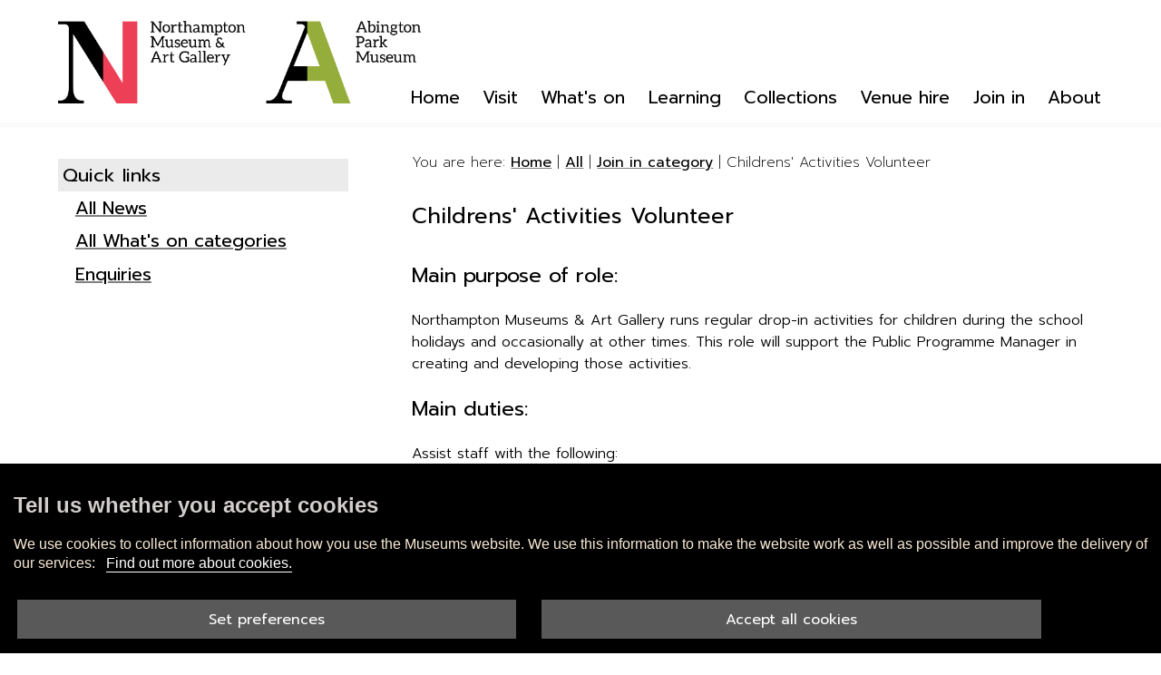

--- FILE ---
content_type: text/html; charset=UTF-8
request_url: https://www.northamptonmuseums.com/info/8/join-us/288/childrens-family-workshop-volunteer
body_size: 4071
content:
<!DOCTYPE html PUBLIC "-//W3C//DTD XHTML 1.0 Transitional//EN" "http://www.w3.org/TR/xhtml1/DTD/xhtml1-transitional.dtd">
<html xmlns="http://www.w3.org/1999/xhtml">
<head>
	<title>Childrens&#039; Activities Volunteer - Museums</title>
	<base href="https://www.northamptonmuseums.com/" />
	<link rel="stylesheet" type="text/css" href="//www.northamptonmuseums.com/site/styles/museumsandwidgets.css" media="screen" />
	<link rel="stylesheet" type="text/css" href="//www.northamptonmuseums.com/site/styles/print.css" media="print" />
	<link rel="stylesheet" type="text/css" href="//www.northamptonmuseums.com/site/styles/handheld.css" media="handheld" />

	<link rel="Shortcut Icon" type="image/x-icon" href="//www.northamptonmuseums.com/site/favicon.ico" />
	<link rel="ToC" href="https://www.northamptonmuseums.com/site-map" />

    <!-- Museums P.weight 2020-21 -->
	<script src="https://s3-eu-west-1.amazonaws.com/nbc-museums-virtualtour/tour.js"></script>
	<link href="https://customer.cludo.com/css/overlay/cludo-search-default.min.css" type="text/css" rel="stylesheet">

	<script src="https://code.jquery.com/jquery-1.12.4.min.js"
	  integrity="sha256-ZosEbRLbNQzLpnKIkEdrPv7lOy9C27hHQ+Xp8a4MxAQ="
	  crossorigin="anonymous"></script>  
<!--<script
  src="https://code.jquery.com/jquery-3.6.0.min.js"
integrity="sha256-/xUj+3OJU5yExlq6GSYGSHk7tPXikynS7ogEvDej/m4="crossorigin="anonymous"></script> -->
	<meta charset="utf-8">
	<meta http-Equiv = "X-UA-Compatible" content="IE=edge">
	<script src="https://s3.eu-west-2.amazonaws.com/nbc.main/imagemapresizer.js"></script>
	<script src="https://nbc-museum-images.s3-eu-west-1.amazonaws.com/js/custom_museums_min.js"></script><!-- XHTML Template -->

	<meta name="SKYPE_TOOLBAR" content="SKYPE_TOOLBAR_PARSER_COMPATIBLE" />
	<!-- general metadata -->
	<meta http-equiv="content-type" content="text/html; charset=utf-8" />
	<meta http-equiv="content-language" content="en" />
	<meta name="robots" content="index,follow" />
	<meta name="revisit-after" content="2 days" />
	<meta name="Author-Template" content="Admin" />
	<meta name="Author" content="Museums" />
	<meta name="Publisher" content="nmag2" />
	<meta name="Publisher-Email" content="digitalservices@northampton.gov.uk" />
	<meta name="Coverage" content="Northampton, Northamptonshire, England, United Kingdom, Great Britain" />
	<!-- eGMS Metadata -->
	<meta name="eGMS.status" lang="en" content="V1.0 Public Consumption" />
	<meta name="eGMS.accessibility" scheme="WCAG" content="Double-A" />
<meta name="viewport" content="width=device-width, initial-scale=1" />

	<!-- XHTML Template -->

	<meta http-equiv="content-language" content="en" />
	<!-- Dublin Core Metadata -->
	<meta name="DC.creator" lang="en" content="Debra Cox" />
	<meta name="DC.date.created" scheme="DCTERMS.W3CDTF" lang="en" content="2022-05-26" />
	<meta name="DC.date.modified" scheme="DCTERMS.W3CDTF" lang="en" content="2022-05-26" />
	<meta name="DC.description" lang="en" content="Role description for children&#039;s and family workshop volunteer" />
	<meta name="DC.format" lang="en" scheme="DCTERMS.IMT" content="text/html" />
	<meta name="DC.identifier" scheme="DCTERMS.URI" content="https://www.northamptonmuseums.com/site/scripts/documents_info.php?categoryID=8&amp;documentID=288" />
	<meta name="DC.language" scheme="DCTERMS.ISO639-1" content="en" />
	<meta name="DC.publisher" lang="en" content="nmag2" />
	<meta name="DC.rights.copyright" lang="en" content="Copyright nmag2" />
	<meta name="DC.title" lang="en" content="Childrens&#039; Activities Volunteer" />
	<meta name="DC.coverage" lang="en" content="Northampton, Northamptonshire, England, United Kingdom, Great Britain" />
	<meta name="DC.subject" lang="en" content="volunteer" />
	<meta name="DC.subject" lang="en" content="Join in" />

                <meta name="Keywords" content="volunteer, documents, information,  " />
        <meta name="Description" content="Role description for children&#039;s and family workshop volunteer" />
        
</head>
<body id="doc_page">
<div id="container">
	<div class="hidekey"><a href="#wrapper">Skip to content</a></div>

<div id="header">

	<div id="mast_wrapper">
		<div id="linksearch">
		
	<!-- access links and style switcher -->
	<p id="access_links">
<a href="https://www.northamptonmuseums.com/register">Register</a> |
	 <a href="https://www.northamptonmuseums.com/account/signin">Sign in</a> |
		<a href="https://www.northamptonmuseums.com/site/scripts/documents_info.php?switchstyle=textonly.css&amp;categoryID=8&amp;documentID=288">Text only</a> |
	
		<a href="https://www.northamptonmuseums.com/site-map">Site Map</a>
	</p>
	<!-- END access links and style switcher -->
	
	<!-- Site search -->
	<div id="site_search">
        <form class="site-search form form--append" action="https://www.northamptonmuseums.com/site-search/results/" method="get">
    <div class="form__control">
        <label class="form__label" for="search-site">Search this site</label>
        <input class="form__field" type="search" size="18" maxlength="40" name="q" placeholder="Search this site" id="search-site" value="">
        <input class="button button--primary" type="submit" value="Search">
    </div>
</form>	</div>
	<!-- END Site search -->
		</div>


		<div id="identityWrapper">
	<!-- Site logo -->
	<div class="logo">
		<a href="https://www.northamptonmuseums.com/site/index.php">
			<img src="//www.northamptonmuseums.com/site/images/N_and_A_LARGE_1.png" alt="Museums" id="site_logo" /></a>
	</div>
	<!-- END Site logo -->
	
	<h1><a href="https://www.northamptonmuseums.com/site/index.php">Museums</a></h1>
	
	</div>
</div>

<!-- Primary Navigation -->
<div id="section_navigation">
	<ul>
		<li id="t1"><a href="https://www.northamptonmuseums.com/visitus"><span class="slink">Visit</span></a></li>
		<li id="t2"><a href="https://www.northamptonmuseums.com/whatson"><span class="slink">What&#039;s on</span></a></li>
		<li id="t3"><a href="https://www.northamptonmuseums.com/learning"><span class="slink">Learning</span></a></li>
		<li id="t4"><a href="https://www.northamptonmuseums.com/collection"><span class="slink">Collections</span></a></li>
		<li id="t5"><a href="https://www.northamptonmuseums.com/venuehire"><span class="slink">Venue hire</span></a></li>
		<li id="t6"><a href="https://www.northamptonmuseums.com/joinin"><span class="slink">Join in</span></a></li>
		<li id="t7"><a href="https://www.northamptonmuseums.com/aboutus"><span class="slink">About</span></a></li>
	</ul>
</div>

<div class="hidekey"><a href="#leftcolumn">Skip to navigation</a></div>
<!-- END Primary navigation -->
<br class="clear" />	
</div>
    <div id="wrapper" class="two-column">
        <div id="content"><!-- ### CONTENT ### -->

	<!-- Breadcrumb -->
	<div id="bc">
		You are here: <a href="https://www.northamptonmuseums.com">Home</a> |
					<a href="https://www.northamptonmuseums.com/info/1/all">All</a> |
					<a href="https://www.northamptonmuseums.com/info/8/join-us">Join in</a> |
				Childrens&#039; Activities Volunteer	</div>
	<!-- END breadcrumb -->

	<h2>Childrens' Activities Volunteer</h2>
	<div class="by_editor">
<h4>Main purpose of role:</h4>

<p>Northampton Museums &amp; Art Gallery runs regular drop-in activities for children during the school holidays and occasionally at other times. This role will support the Public Programme Manager in creating and developing those activities.</p>

<div>
<h4 id="_com_1">Main duties:</h4>
</div>

<p>Assist staff with the following:</p>

<ul>
	<li>Scope ideas for children&rsquo;s activities linking to museum themes and topics</li>
	<li>Scope ideas for children&rsquo;s activities linked to the museum&rsquo;s temporary exhibitions programme</li>
	<li>Create templates, worksheets etc for children&rsquo;s activities</li>
	<li>Prepare all materials for the children&rsquo;s activities well in advance of the sessions</li>
</ul>

<h4>Location:</h4>

<p>Northampton Museum and Art Gallery</p>

<h4>Approximate time commitment and duration:</h4>

<p>Approximately 2 days per month, depending on availability of volunteer and number of sessions to be prepared.<br />
Days for volunteer to be on site either Tuesday, Thursday or Friday.<br />
Some of the work may take place a home.</p>

<p>This role is not an engagement role &ndash; the volunteer will not be required to be on site during the sessions. However, this could be explored at a later date.&nbsp;</p>

<p>We typically provide sessions for all of the school holidays:<br />
Feb half term, Easter, May half term, Summer holidays, October half term.</p>

<h4>Useful skills required:</h4>

<ul>
	<li>A creative person, good at thinking of ideas for children&rsquo;s activities</li>
	<li>Good manual dexterity for creating templates and examples for the activities</li>
	<li>Good computer skills for using the internet, email, word</li>
</ul>

<h4>Training provided:</h4>

<p>You will be required to attend an induction session.&nbsp;</p>

<p>Guidance in types of activities appropriate for different age groups</p>

<h4>Skills volunteers can develop in the&nbsp;role:</h4>

<ul>
	<li>Team working</li>
	<li>Ability to work to a deadline</li>
	<li>Working in a busy environment</li>
	<li>A greater understanding of the types of activities museums provide</li>
	<li>A greater understanding of the types of activities for different children</li>
</ul>

<h4>Other information:</h4>

<ul>
	<li>All equipment will be provided</li>
	<li>Free tea/coffee and biscuits</li>
</ul>

<p><a href="https://forms.westnorthants.gov.uk/xfp/form/349" target="_blank">Apply for this role</a></p>
	</div>

	<!-- end page Nav -->
	<!-- Bottom Supplements -->
<!-- End bottom supplements -->

	<!-- related information -->
	
<div id="related">
	<ul>
		<li class="relprint"><a href="javascript:window.print()" >Print this page</a></li>
	</ul>
</div>
	<!-- END related information -->
<!-- ### END CONTENT ### -->
<!-- ########## CAUTION! MAIN STRUCTURE ########## -->
<!-- ####################################### -->
		</div>
		</div>
		<!-- Left column -->
		<div id="navigation">
		<div id="leftcolumn">	
<div class="widget_wrap">
	<div class="widget" id="navigation_widgets"> 
		<div class="navheading">Links</div> 
		<ul>
			<li class="widget_link"><a href="https://www.northamptonmuseums.com/info/1/all">All</a></li>
		</ul>
	</div> 
</div>
 
		
<div class="widget_wrap">
	<div class="widget"> 
		<div class="navheading">Quick links</div> 
		<ul> 
<li class="widget_link"><a href="https://www.northamptonmuseums.com/news/1/all" >All News</a></li><li class="widget_link"><a href="https://www.northamptonmuseums.com/events/1/all" >All What&#039;s on categories</a></li><li class="widget_link"><a href="https://www.northamptonmuseums.com/info/20/forms" >Enquiries</a></li> 
		</ul> 
	</div> 
</div>

<div class="clear"></div>
</div>		<!-- END left column -->
		</div>
		<div id="extra">	
</div>
<br class="clear" />
		
		<!-- Footer -->
		<div class="clear"></div>
		<div id="footer">
			<p><a href="/info/8/join-us/288/childrens-family-workshop-volunteer#header">Top of the page</a></p>
	
	<p id="footerLinks" class="footer_print"><a href="https://www.northamptonmuseums.com/visitus" title="Visit">Visit</a> | <a href="https://www.northamptonmuseums.com/whatson" title="What&#039;s on">What&#039;s on</a> | <a href="https://www.northamptonmuseums.com/learning" title="Learning">Learning</a> | <a href="https://www.northamptonmuseums.com/collection" title="Collections">Collections</a> | <a href="https://www.northamptonmuseums.com/venuehire" title="Venue hire">Venue hire</a> | <a href="https://www.northamptonmuseums.com/joinin" title="Join in">Join in</a> | <a href="https://www.northamptonmuseums.com/aboutus" title="About">About</a></p>

	<p>All content &copy; 2026   Museums | <a href="https://www.northamptonmuseums.com/terms">Terms and Disclaimer</a></p>
		</div>
		<!-- END footer -->
	</div>

<script> $(document).ready(function(){ $("p:contains(Every da)").css("display", "none"); $("p:contains(Every week)").css("display", "none"); $("p:contains(advanced search)").css("display", "none");
;}); 
</script>
<script type="text/javascript" src="https://customer.cludo.com/scripts/bundles/search-script.min.js"></script>
<script>
var CludoSearch;
(function () {
    var cludoSettings = {
        customerId: 123,
        engineId: 11444,
        language: 'en',
        searchInputs: ['cludo-search-form'],
        type: 'standardOverlayWithDynamicSearchBox',
        theme: { searchBoxPosition: {align: 'right', x: 50, y: 25} },
    };
    CludoSearch = new Cludo(cludoSettings);
    CludoSearch.init();
})();
</script>
<!--[if lte IE 9]>
    <script src="https://api.cludo.com/scripts/xdomain.js" slave="https://api.cludo.com/proxy.html" type="text/javascript"></script>
<![endif]--></body>
</html>


--- FILE ---
content_type: text/css
request_url: https://www.northamptonmuseums.com/site/styles/museumsandwidgets.css
body_size: 34517
content:
@import url(https://fonts.googleapis.com/css?family=Open+Sans:400,200,200italic,300,300italic,900,700italic,700,600italic,600,400italic);
@import url(https://fonts.googleapis.com/css?family=Prompt:400,200,200italic,300,300italic,900,700italic,700,600italic,600,400italic);
@import url(seasons/cms.css);
/* @import url(seasons/structure/structure1.css);
 @import url(seasons/forms.css);
 Season Specific */

article,aside,details,figcaption,figure,footer,header,hgroup,main,nav,section,summary{display:block;}audio,canvas,video{display:inline-block;}audio:not([controls]){display:none;height:0;}[hidden]{display:none;}html{font-family:sans-serif;-ms-text-size-adjust:100%;-webkit-text-size-adjust:100%;}body{margin:0;}a:active, a:focus {box-shadow: 0 0 0 3px #3cf;outline: 0; font-weight:600;}a:hover{outline:0; font-weight:600;}h1{font-size:2em;margin:0.67em 0;}abbr[title]{border-bottom:1px dotted;}b,strong{font-weight:600;}dfn{font-style:italic;}hr{-moz-box-sizing:content-box;box-sizing:content-box;height:0;}mark{background:#ff0;color:#000;}code,kbd,pre,samp{font-family:monospace,serif;font-size:1em;}pre{white-space:pre-wrap;}q{quotes:"\201C" "\201D" "\2018" "\2019";}small{font-size:80%;}sub,sup{font-size:75%;line-height:0;position:relative;vertical-align:baseline;}sup{top:-0.5em;}sub{bottom:-0.25em;}img{border:0;}svg:not(:root){overflow:hidden;}figure{margin:0;}fieldset{border:1px solid #c0c0c0;margin:0 2px;padding:0.35em 0.625em 0.75em;}legend{border:0;padding:0;}button,input,select,textarea{font-family:inherit;font-size:100%;margin:0;}button,input{line-height:normal;}button,select{text-transform:none;}button,html input[type="button"],input[type="reset"],input[type="submit"]{-webkit-appearance:button;cursor:pointer;}button[disabled],html input[disabled]{cursor:default;}input[type="checkbox"],input[type="radio"]{box-sizing:border-box;padding:0;}input[type="search"]{-webkit-appearance:textfield;-moz-box-sizing:content-box;-webkit-box-sizing:content-box;box-sizing:content-box;}input[type="search"]::-webkit-search-cancel-button,input[type="search"]::-webkit-search-decoration{-webkit-appearance:none;}button::-moz-focus-inner,input::-moz-focus-inner{border:0;padding:0;}textarea{overflow:auto;vertical-align:top;}table{border-collapse:collapse;border-spacing:0;}
html div.popunder td.data_cell textarea {
    resize: vertical !important;
    width: 400px !important;
    height: 20px !important;
}

body{
   background-color: #fff; 
    margin-top: 0px;
    font-size:1em;
	font-weight:100;
	font-family:'Prompt',sans-serif;
   -moz-background-size: cover;
   -o-background-size: cover;
    background-size: cover;
   -webkit-font-smoothing: antialiased;
   -moz-osx-font-smoothing: grayscale;
   text-rendering: optimizeLegibility;
}

p{
    font-weight: 300;
    line-height: 1.5em;
    font-size: 1em;
	text-align:left;
}

.small {
    font-size: .8em;
}

ul {
	list-style: none;
}
ul.download_list, #related ul  {
    list-style: none;
    margin: 0;
    padding: 0;
}

button, html input[type="button"], input[type="reset"], input[type="submit"] {
    -webkit-transition: all .3s ease-in-out;
    padding: 1%;
    overflow: hidden;
    position: relative;
    border: 0;
    font-size: 1em !important;
    color: black;
    width: 4rem;
}
button:focus {
    box-shadow: 0 0 0 3px #3cf;
	outline: 0;
}

button, input, select, textarea {
    font-family: inherit;
    font-size: .5em;
    margin: 4px;
    float: left;
    width: 2.25rem;
    padding-left: 0%;
}

input#keywords {
    font-size: 1em;
    width: 80%;
}

input:focus, textarea:focus {
    background-color: #fafafa;
}

.aznone_index {
    color: #996f6f; 
    font-weight: bold;
    word-spacing: 0.2em;
}

.button, .rightbutton {
    /*background: #eee;*/
    color: #333;
    font-weight: bold;
}

h1, h2 {
    padding: 13px 0 10px 0;
	font-weight: 400;
	color:black;
}

h3{
	font-weight:400;
	font-family:'Prompt', sans-serif;
}

h4{
	font-weight:400;
}

h5{
    font-size: 1.2em;
    margin: 0;
    padding: 4px 0;
	font-weight: normal;
}

.margin {
    clear: both;
    margin: 10px 0;
	width:100%;
}
.left img {
    float: left;
    width: 99%;
}

button, select{
	font-size: 1.2em;
	Height:30px;
	font-family: 'FontAwesome', 'Prompt';
}
a:link {
    color: #000;
    font-size: 1em;
    line-height: 1.5em;
    font-weight: 500;
    text-decoration: underline;
    -webkit-text-decoration-color: grey;
    text-decoration-color: grey;
	text-decoration-thickness:.01em;
    transition: text-decoration 1s;
}
a:visited {
	color: #339; 
	font-size: 1em;
	text-decoration:underline; 
	text-underline-position: under; 
	line-height:1.5em; 
	font-weight:600; 
	font-style:italic;
}
a:hover {
	color: #000; 
	text-decoration:underline; 
	text-underline-position: under; 
	font-size: 1em;line-height:1.5em; 
	font-weight:500;
}
a:active { 
	color: #000; 
	font-size: 1em; 
	text-decoration:underline;  
	text-underline-position: under; 
	line-height:1.5em; 
	font-weight:600;
}
a:focus {
	box-shadow: 0 0 0 3px rgb(149,173,59); 
    outline: 0;
	font-weight:500;
}

*, *::before, *::after {
    box-sizing: border-box;
}
/********************** Wipe all of these out first ****************/
#site-search {
	display:none;
}
#site_search{
	display:none;
}
.dropbox_h{
	display:none;
}
/*
.widget_wrap{
	display:none;
}
*/
.callout__info{
	display:none;
}
.hidekey{
	display:none;
} 
#access_links{
	display:none;
}

#identityWrapper h1{
	display:none;
}
#navigation {
	display:none;
}
#bc {
	display:none;
}
/*
#content h2:first-of-type {
	display:none;
}
*/
/*******************************************************/

table th  {
    font-size: 1em;
    line-height: 1.5em;
    text-align: center;
    font-weight: normal;
}

form{     
	width: 100%;
	margin-top: 0%;
}

form .margin{
		margin-top: -8%;
}

input[type="search"] {
    padding: 10px;
    width: 70%;
}

.button {
    color: white;
    text-align: center;
    text-decoration: none;
    font-size: 16px;
    cursor: pointer;
}
.button--primary {
    color: #000000;
}

.by_editor table, .byEditor table, .answer table {
    border: 0; 
    border-collapse: collapse;
    font-size: 0.9em;
    margin: 10px auto;
    width: 400px;
}

.list--back-to-top, .list--back-to-top .list__item, .list--skip-links, 
.list--skip-links .list__item {
    margin: 0;
    padding: 0;
	list-style:none;
}

.list--back-to-top, .list--skip-links {
    height: 0;
    left: 0;
    overflow: visible;
    position: absolute;
    text-align: center;
    top: 0;
    width: 12%;
    z-index: 999;
    padding: 1%;
    list-style: none;
    margin-left: 39%;
}

.list--back-to-top .list__link, .list--skip-links .list__link {
    background-color: #000;
    color: #fff;
    display: inline-block;
    padding: .75rem 1.5rem 1rem;
}

.by_editor ul li, .answer ul li, .newsbox ul li {
    list-style: circle;
    margin: 0;
    padding-left: 8px;
}

.snippet{
    width: 50%;
    height: 20rem;
}

.black{
	color:black !important;
}

.white{
	color:white !important;
}

.socialbar {
    padding-left: 1%;
    float: left;
}

.sociallogo {
    float: left;
    padding-left: 1rem;
}

.sociallogo a > img {
    margin: 6%;
    padding: 5%;
    height: 40px;
    width: 40px;
}

.sociallogo a > img:hover {
    transform: scale(1.25);
    transition: all 0.3s;
    border-radius: 50%;
    background: black;
    margin: 5%;
    border: 4px solid transparent;
}

.social-item-abington, .social-item-northampton {
    height: 5rem;
    float: left;
    padding: 0;
    margin: 1% 0;
}

.connect {
    float: left;
    width: 40vw;
    text-align: left;
}

img[title]:hover:after {
  content: attr(title);
  position: absolute;
  font-size:1.8em;
}

iframe{
	width:100% !important;
	min-height:52rem !important;
	border:0 !important;
}

/**********************************
****
****   Museums Colour classes
*****
************************************/

.bg-lightred {	background-color:rgb(237, 64, 86) !important ; color: black !important;}
.bg-pinkred {	background-color:rgb(227,25,101) !important; color:black !important;}
.bg-darkgrey {	background-color:rgb(64, 64, 64)!important; color:white !important;}
.bg-midgrey {	background-color:rgb(153, 153, 153)!important; color:black !important;}
.bg-lightgrey {	background-color:rgb(235, 235, 235)!important; color:black !important;}
.bg-orangebrown {	background-color:rgb(217, 169, 55)!important; color:black !important;}
.bg-lightorange {	background-color:rgb(250, 175, 67)!important; color:black !important;}
.bg-orangered {	background-color:rgb(232,101,62)!important; color:black !important;}
.bg-orange {	background-color:rgb(246,146,30)!important; color:black !important;}
.bg-olivegreen {	background-color:rgb(149,173,79)!important; color:black !important;}
.bg-green {	background-color:rgb(133,132,29)!important; color:black !important;}
.bg-bluegreen {	background-color:rgb(35,158,146)!important; color:black !important;}
.bg-seablue {	background-color:rgb(37,141,183)!important; color:black !important;}
.bg-lightblue {	background-color:rgb(39,165,190)!important; color:black !important;}
.bg-purple {	background-color:rgb(173, 69, 145)!important; color:white !important;}
.bg-white {	background-color:rgb(255,255,255)!important; color:black !important;}
.bg-black {	background-color:rgb(0,0,0)!important; color:white;}
.txt-black {color:black !important;}
.txt-white {color:white !important;}

/* borders */
.bo-lightred { border-left: 20px solid rgb(237, 64, 86);color: black !important;}
.bo-pinkred {	border-left: 20px solid rgb(227,25,101); color:black !important;}
.bo-darkgrey {	border-left: 20px solid rgb(64, 64, 64);color:black !important;}
.bo-midgrey {	border-left: 20px solid rgb(153, 153, 153);color:black !important;}
.bo-lightgrey {	border-left: 20px solid rgb(235, 235, 235); color:black !important;}
.bo-orangebrown {	border-left: 20px solid rgb(217, 169, 55); color:black !important;}
.bo-lightorange {	border-left: 20px solid rgb(250, 175, 67); color:black !important;}
.bo-orangered {	border-left: 20px solid rgb(232,101,62); color:black !important;}
.bo-orange {	border-left: 20px solid rgb(246,146,30); color:black !important;}
.bo-olivegreen {	border-left: 20px solid rgb(149,173,79); color:black !important;}
.bo-green {	border-left: 20px solid rgb(133,132,29); color:black !important;}
.bo-bluegreen {border-left: 20px solid rgb(35,158,146); color:black !important;}
.bo-seablue {	border-left: 20px solid rgb(37,141,183); color:black !important;}
.bo-lightblue {	border-left: 20px solid rgb(39,165,190); color:black !important;}
.bo-purple {	border-left: 20px solid rgb(173, 69, 145); color:black !important;}

/****************** TEST AREA CONTENT *****
*******************************************/
#test .headerimage img {
    max-height: 800px !important;
}
#test .headerimage {
      position: relative;
      width: 100%;
      height: auto;
      background: rgba(40, 40, 40, 1);
      box-sizing: border-box;
      padding: 30px;
      color: #fff;
      margin-bottom: 200px;
}
#test .headerimage img:after{
      position: absolute;
      width: 100%;
      height: 100%;
      content: '';
      background: inherit;
      z-index: -1;
      top: 0;
      right: 0;
      bottom: 0;
      left: 0;
      transform-origin: top left;
      transform: skewY(4deg);
 }

#test .homepageBox {
    opacity: 1;
    position: absolute;
    bottom: 0% !important;
    Width: 32%;
    min-height: 240px;
    background: #fff;
    border: 0;
    z-index: 1;
}

/************************************
***
*** Header, navigation, footer
***
**************************************/
#header { 
    height: 140px; 
	background-color: rgba(255, 255, 255, 1);
	position: fixed;
    top: 0;
    width: 100vw;
    z-index: 10;
	border-bottom: 5px solid #fafafa;
}

#header h1 { color: #222; display: block; font-size: 1.9em; display:none;}
#header h1 a:active { color: #222; }

p.widget_p { background-position: left center; padding: 0; margin: 2px 0 0 2px; color: #222; font-size: 1em; }

p.widget_p a:active { }

.logo {
    padding: 1% 0;
}
 
.logolink a{
	padding-right: 5%;
	font-size:1em;
}

/************** Cludo stuff ****************/
#cludo-search-form, .cludo-search-form, .cludo-search_autocomplete {
    position: fixed !important;
    margin: 0;
    z-index: 9999999;
}

#cludo-search-form {
    right: 50px !important;
}

#cludo-search-form-content input[type=search] {
    border-top: 1px solid rgb(173, 69, 145) !important;
    border-bottom: 1px solid rgb(173, 69, 145) !important;
    width: 940px !important;
}

#cludo-search-results .search-filters ul a.active {
    background-color: rgb(173, 69, 145) !important;
    color: #fff;
}
#cludo-search-form .search-input, #cludo-search-form input[type=search], 
.cludo-search-form .search-input, .cludo-search-form input[type=search] {
    border: 1px solid grey !important;
}
#cludo-search-form-content {
    position: relative;
    width: 940px !important;
    z-index: 99;
    display: block;
    padding: 0;
    border: 0;
}
/*************************************************/


#linksearch a {
    text-decoration: none;
    color: black;
    padding: 1%;
    font-weight: 400;
    font-family: 'prompt';
    float: right;
    text-align: center;
    border: 0;
    font-size: 1.5em;
}

#linksearch a:hover {  
	opacity:1;
    text-decoration: underline;
	text-underline-position: under;
    transition: all .3s;
}

#leftcolumn { margin-top: 5px; }
#extra { margin-top: 5px; }
#site_logo {
    float: left;
    margin-top: -.7%;
    transition: all .3s;
    width: 33rem;
}	
#site_logo:hover{
	transform: scale(1.05);
}

#mast_wrapper {     
    width: 90%;
    margin: auto;
}

#identityWrapper h1 {
    font-family: 'Prompt',San serif;
    text-transform: uppercase;
    font-size: 1.3em;
    position: absolute;
    top: 60%;
    z-index: 999999999;
    text-indent: -99999999px;
}

#identityWrapper  h1 >a{ 
	text-decoration:none;
	color:black;
}

#wrapper{
	 background-color: transparent;
}

#rss{display:none;}

#navigation_widgets  > div:first-child{
	display:none;
}

.widget_wrap {
    width: 100%;
    padding-bottom:5%;
    clear: left;
}

#section_navigation {
    display:block;
	visibility:visible; 
	width: 100%;
    position: absolute;
    top: 65%;
    left: 33%;
    font-size: 1em;
}
#section_navigation p:first-of-type {
    display: none;
    visibility: hidden;
	padding-left: 5%;
    position: absolute;
    bottom: 0;
    text-transform: capitalize;
    text-decoration: underline;
    text-underline-position: under;
}

#section_navigation ul { padding: 10px 10px 0 5px; margin: 0; list-style: none; }
#section_navigation li { padding: 0; margin: 0; display: inline; }	
#section_navigation a {     
    color: #000000;
    background-position: left top;
    background-repeat: no-repeat;
	margin: 0 1.6% 0 1.5%;
    float: left;
    text-decoration: none;
    background-color: transparent;
    font-family:'Prompt', sans-serif;
    font-weight:500;
    font-size:1.5em;
}
	
#section_navigation li > a{
  position: relative;
  color: #000;
  text-decoration: none;
	line-height:1.5em;
}

#section_navigation li > a:hover {
  color: #000;
}

#section_navigation li > a:before {
	content: "";
    position: absolute;
    width: 100%;
    height: 5px;
    bottom: -15%;
    left: 0;
    visibility: hidden;
    -webkit-transform: scaleX(0);
    transform: scaleX(0);
    -webkit-transition: all 0.3s ease-in-out 0s;
    transition: all 0.3s ease-in-out 0s;
	background: -webkit-linear-gradient(right, rgb(237,64,64) 50%,rgb(149,173,59) 50%);
    background: -o-linear-gradient(right, rgb(237,64,64) 50%, rgb(149,173,59)  50%);
    background: -moz-linear-gradient(right, rgb(237,64,64) 50%, rgb(149,173,59)  50%);
    background: linear-gradient(to right, rgb(237,64,64) 50%, rgb(149,173,59)  50%);

}

#section_navigation li > a:hover:before {
  visibility: visible;
  -webkit-transform: scaleX(1);
  transform: scaleX(1);
}

#footer {
    color: #fff;
    margin-top: 4%;
    font-size: 1em;
    background-color: rgb(64,64,64);
    padding: 20px;
    position: relative;
    min-height: 20rem;
}

.footer_left {
    float: left;
    text-align: left;
    width: 40vw;
    text-align: left;
    padding-left: 7rem;
}

#footer h3{
    float: left;
    min-width: 11rem;
}

.footer_identity{ 
	color: #222; 
	border-top: none; 
	margin-top: 30px; 
	font-size: 0.9em; 
	border-right: none; 
	border-bottom: none; 
	border-left: none; 
	background-repeat: no-repeat; 
	background-position: right bottom; 
}

.footer_identity img {
    height: 90px;
    bottom: 10%;
    position: initial;
}
#footer a{
	 color: #fafafa;
    -webkit-transition: all .2s ease-in-out;
    -moz-transition: all .2s ease-in-out;
    transition: all .2s ease-in;
    font-weight: 400;
	text-decoration:underline;
	text-decoration-thickness:.01em;
	line-height:1.6em;
}

#footer h1, #footer h2, #footer h3 {
    color: #fafafa;
    -webkit-transition: all .2s ease-in-out;
    -moz-transition: all .2s ease-in-out;
    transition: all .2s ease-in;
    font-weight: 400;
    font-size: 1.5em;
}

#footer a:hover{
	color: #a3a2c4;
	text-decoration:underline;
	text-underline-position: under;
}

.footer_print a{
	color:#fafafa;
	text-decoration:underline;
	text-decoration-thickness:.01em;
}
.footer_print a:hover{
	color:white;
	text-decoration:underline;
	text-underline-position: under;
}

/*****************************************
***
***  Doc page layout
***
*****************************************/
#doc_cat #content, #news_cat #content, #doc_page #content {
    margin-left: 34%;
    width: 60% !important;
}

#doc_cat .info_left{
	 padding-right: 150px;
	width:100%;
	 margin: 0px;
    font-size: 1em;
    padding: 0%;
    margin-top: 0%;
}

#doc_cat .info_left a{
	margin:0;
}

#doc_page .boxed__heading, 
#doc_page .alert__heading, 
#doc_page .form__heading, 
#doc_page .form legend, 
#doc_page form:not([class]) legend, 
#doc_page .form__required:after, 
#doc_page .epsilon {
    font-size: 1.25rem;
	padding-top:140px;
}
/**********************************
***
***  Cookie css
***
***********************************************/
#CookieOuter {
    display: none;
    width: 100%;
    height: auto;
    min-width: 100%;
    background-color: black;
    font-family: Futura_Book, arial, sans-serif;
    letter-spacing: normal;
    position: fixed;
    bottom: 0;
    left: 0;
    z-index: 1000;
}
#CookieInner {
    background-color: black;
    margin: auto;
    position: relative;
    text-align: left;
    display: block;
    Color: antiquewhite;
    float: left;
    width: 100vw;
}
#CookieNotice {
    display: inline-block;
    position: relative;
}

#CookieNotice, #CookieMainOptions, #CookieAllOptions {
    font-size: 16px;
    padding: 2%;
    text-align: left;
    width: 100%;
    float: left;
}
#CookieNotice .headinglevel1 {
    font-size: 1.5em;
	margin: 0.83em 0;
    font-weight: bold;
    color: #d3cdcd;
    background: none;
    letter-spacing: normal;
}
#CookieNotice > a{
	color:white;
	text-decoration:underline;
	text-underline-position: under;
}
#CookieMainOptions {
    display: flex;
    flex-direction: row;
    flex-flow: row-reverse;
    padding-bottom: 30px;
}
#CookieNotice, #CookieMainOptions, #CookieAllOptions {
    font-size: 16px;
    padding: 12px 15px 12px 15px;
    text-align: left;
    width: auto;
    float: left;
}
#CookieAccept {
    margin-right: 0px;
}

#CookieInner button[type='button'] {
    background-color: #595959;
    padding: 2px 2px;
    border-left: 0;
    border-bottom-color: #000;
    border-right: 0;
    border-top: 0;
    font-size: 16px;
    color: #fff;
    -webkit-transition-duration: 0.4s;
    transition-duration: 0.4s;
    width: 43vw;
}
#btnCookieAccept, #btnCookiePrefs {
    width: 220px;
    cursor: pointer;
}
#CookiePrefs {
    margin-right: 20px;
}
#CookieInner button[type='button'] {
    background-color: #595959;
    padding: 8px 15px;
    border-left: 0;
    border-bottom-color: #000;
    border-right: 0;
    border-top: 0;
    font-size: 16px;
    color: #fff;
    -webkit-transition-duration: 0.4s;
    transition-duration: 0.4s;
}
#CookieAllOptions {
    display: flex;
    flex-direction: column;
    border-top: solid 1px #9a9a9a;
    padding-top: 30px;
    padding-bottom: 30px;
}
#CookieAllOptions .headinglevel2 {
    font-size: 1.17em;
    margin-block-start: 1em;
    margin-block-end: 1em;
    margin-inline-start: 0px;
    margin-inline-end: 0px; 
    font-weight: bold;
    color: white;
    background: none;
    letter-spacing: normal;
}
#CookieAnalyticsOption {
    display: flex;
    flex-direction: row;
    margin-top: 20px;
}
.switch {
    position: relative;
    display: inline-block;
    width: 60px;
    height: 34px;
}
.accessible-label {
    display: none;
}
.switch input {
    opacity: 0;
    width: 0px;
    height: 0px;
}
#CookieInner input:checked + .slider::before {
    -webkit-transform: translateX(26px);
    -ms-transform: translateX(26px);
    transform: translateX(26px);
}

#CookieInner input:checked + .slider {
    background-color: #48aa43;
}
.slider::before {
    position: absolute;
    content: "";
    height: 26px;
    width: 26px;
    left: 4px;
    bottom: 4px;
    background-color: white;
    -webkit-transition: .4s;
    transition: .4s;
}
.slider {
    position: absolute;
    cursor: pointer;
    top: 0px;
    left: 0px;
    right: 0px;
    bottom: 0px;
    background-color: #ababab;
    -webkit-transition: .4s;
    transition: .4s;
}
#CookieAnalyticsSave {
    margin-left: 20px;
}
#CookieInner button[type='button'] {
    background-color: #595959;
    padding: 0;
    border-left: 0;
    border-bottom-color: #000;
    border-right: 0;
    border-top: 0;
    font-size: 16px;
    color: #fff;
    -webkit-transition-duration: 0.4s;
    transition-duration: 0.4s;
}
#btnCookieSaveOptions {
    width: 220px;
    cursor: pointer;
}
/**************************************
***
***
**** double borders / radio buttons 
***
**************************************/
.double-border {
  background-color: #ccc;
  border: 4px solid #fff;
  padding: 2em;
  width: 16em;
  height: 16em;
  position: relative;
  margin: 0 auto;
}
.double-border:before {
  background: none;
  border: 4px solid #fff;
  content: "";
  display: block;
  position: absolute;
  top: 4px;
  left: 4px;
  right: 4px;
  bottom: 4px;
  pointer-events: none;
}

#Q_1, #Q_2, #Q_3, #Q_4 {
      float: left;
      clear: none;
    }
    
    label {
      float: left;
      clear: none;
      display: block;
      padding: 0px 1em 0px 8px;
    width:60%;
	}
    
    input[type=radio],
    input.radio {
      float: left;
      clear: none;
      margin: 10px 0 0 10px;
	}
/**************************************
***
*** General Content
***
***************************************/

#content{
	margin-top: 140px;
	min-height:600px;
}

.closemenu, .closesocial{
	display:none;
	font-size:1em;
	line-height:1.5em;
}

.openmenu{
	display:none;
	visibility:hidden;		   
}

button.openmenu{
	display:none;
	visibility:hidden;
	margin:0;
	padding:.5em;
	width:unset;
	background: transparent;
    color: white;
    border: 0;
}

.active{
	font-weight:600 !important;
}

/* this means that the first row_divider has a padding removed so it sits at the top of the page */
#content > div:first-child, #home #content > div:nth-child(2){
	padding:0;
	margin-bottom: -1%;
}

#content .text > h3{
	color:white;
}

.row_divider {
	margin: auto;
    clear: both;
    overflow: hidden;
	background-color: transparent;
}

.row_divider:nth-child(odd) {
   background-color: transparent; 
}

#container {     
	background-color: transparent;
    margin: auto; 
}

#content h2 {
    font-size: 1.9em;
     font-family:'Prompt', sans-serif; 
	 font-weight:300;
}

#events_info #content p > a:hover{
	color:white;
}
  

#content h2 > a {
    text-decoration: underline;
	text-decoration-color:grey;
}

#content h2 > a:hover , #content h3 > a:hover , #content h5 > a:hover , #content p > a:hover{
    text-decoration: underline;
	 text-underline-position: under; 
    transition: all .3s;
}

#content h2 > a:after, #content h3 > a:after, #content h5 > a:after,#content p > a:after{
    position: absolute;
    bottom: .3em;
    left: 0;
    content: '';
    height: 2px;
    opacity: 0;
    transition: .3s;
}

/***************************************
***
*** Row divider / row content
***
*****************************************/
.overallPadding{
    border: 0;
	padding: 5% 5% 5% 5%;
	position:relative;
}

.overallPadding:nth-child(even) {
	background-color:#fafafa;
}

#home

.width50{
    width: 49.5%;
    margin: 0 0% 0 0;
}

.stacking {
	float: left;
    width: 50%;
	clear:none;		   
}

.stacking img {
    width: 100%;
    height: auto;
    max-height: 510px;
    Padding: 2%;
	transition: 0.5s;
}

.stacking img:hover{
    background: antiquewhite;
}

.lastWidget25 {
    width: 24%;
    margin: 0 0 0 0;
}

.lastWidget50 {
	float:none;
}
/***************************************
** Virtual tour - pano
**
***************************************/
#pano {
	width: 800px;
    height: 600px;
}

/***************************************
******
******  unique system pages Categories
***
******
*******************************************/
#directories-home .image__feature{
	width:50%;
}

#directories-az #wrapper,
#directories-search #wrapper,
#directories #wrapper,
#directories-category #wrapper,
#directories-home #wrapper{
}
.news_wrap {
    padding: 0 0 5% 0;
}
.leftcolumn {
    width: 75%;
}

#directories-record #bc, #directories #bc, #directories-az #bc, #directories-search #bc, #directories-category #bc, #directories-home #bc,
#error #bc, #search #bc,
#doc_page #bc, #doc_cat #bc,
#events_cats #bc, #events #bc,#events_info #bc,
#download_info #bc, #download #bc, #downloads #bc, #down_cat #bc,
#news #bc, #news_cat #bc, #news_page #bc, #newscat #bc, #cat_news #bc, #newscat #bc{
	display:inline-block !important; 
    padding: 3.5% 0 0 0 !important; 
	margin-bottom:0 !important;
	font-size:1em;
}

#directories-record #navigation, #directories #navigation, #directories-az #navigation, #directories-search #navigation, #directories-category #navigation, #directories-home #navigation,
#error #navigation, #search #navigation,
#doc_page #navigation,  #doc_cat #navigation,
#events_cats #navigation, #events #navigation, #events_info #navigation,
#download_info #navigation, #download #navigation, #downloads #navigation, #down_cat #navigation,
#news #navigation, #news_cat #navigation, #news_page #navigation, #cat_news #navigation,#newscat #navigation{
    display: block;
    position: absolute;
    top: 11rem;
    left: 5%;
    width: 25%;
}
#content { 
	width: 100% !important;
	margin-left: 0% !important;
}
#directories-record #content, #directories #content, #directories-az #content, #directories-search #content, #directories-category #content, 
#directories-home #content,
#error #content, #search #content,
#doc_page #content,  #doc_cat #content,
#events_cats #content, #events #content, #events_info #content,
#download_info #content, #download #content, #downloads #content, #down_cat #content,
#news #content, #news_cat #content, #news_page #content, #cat_news #content,#newscat #content{
    display: block;
    width: 60% !important;
    min-height: calc(100vh);
    margin-left: 35% !important;
}

#navigation_widgets{
	display:none;
}

.navheading { 
	background-position: left center; 
	color: #000000; 
	padding: 2px 0 2px 5px; 
	font-size: 1.3em;
	font-weight: normal; 
	background-color: rgb(235,235,235);
	margin-top:-2%;
	width:80%;
}
.navheading a:active { color: cadetblue; }

#news_page #content > h1:first-of-type,
#news_page section > h1:first-of-type,
#events_info #content > h1:first-of-type,
#events_info section > h1:first-of-type,
#events #content > h1:first-of-type,
#events section > h1:first-of-type,
#directories-record #content > h1:first-of-type{
	visibility: hidden;
}
/*
#news_page #content > h1:first-of-type::after, #news_page section > h1:first-of-type::after {
    content: "News details";
    visibility: visible;
    position: absolute;
    left: 35%;
}
#events_info #content > h1:first-of-type:after, #events_info section > h1:first-of-type:after, #events #content > h1:first-of-type:after, #events section > h1:first-of-type:after {
    content: "What's on";
    visibility: visible;
    position: absolute;
    left: 35%;
}*/
#events_info #content > h1:first-of-type:after, #events_info section > h1:first-of-type:after, #events #content > h1:first-of-type:after, #events section > h1:first-of-type:after {
    content: "What's on";
    visibility: visible;
    position: initial;
    left: unset;
    float: left;
}
#news_page #content > h1:first-of-type::after, #news_page section > h1:first-of-type::after {
    content: "News details";
    visibility: visible;
    position: initial;
    left: unset;
    float: left;
}

#directories-search #logo #site_logo,
#directories-az #logo #site_logo,
#directories #logo #site_logo,
#directories-category #logo #site_logo,
#directories-home #logo #site_logo{
	float: left;
    margin-top: 1.6%;
    transition: all .3s;
	width:inherit;
}
#directories-search #content a img,
#directories-az #content a img,
#directories-category #content a img{
	max-width:100%;
	border: 0;
}

#directories-category table {
	width:100%;
}

#directories-category table th, #directories-record table th , #directories-home table th{
	width:1%;
    text-align: right;
    background: transparent;
    padding-right: 5%;
}

#directories-record table tr {
	vertical-align: top;
}

#directories-category table td, #directories-record table td , #directories-home table td{
	font-size: 1em;
	padding-right:10%;
	padding-bottom: 2%;
	width: 50%;
}

#directories-category table td  > img, #directories-record table td  > img,#directories-home table td  > img {
	max-height: 32rem;
    max-width: 48rem;
}
   
/*
#abington-oak-room #content, #museum-collection-record-holders #content, #eleanor-cross-in-art #content,
#we-are-northampton #content, #northampton-plan #content,#abington-plan #content,
#directories-search #content, #quiz #content,
#directories-record #content,
#directories-az #content,
#directories #content,
#directories-category #content,
#directories-home #content{
	width: 65% !important;
    min-height: calc(100vh);
	margin-left:34% !important;
}
*/
#directories-search #content h2{
	font-size: 2em;
    font-weight: 100;
    font-family: 'Prompt', sans-serif;
}

#directories-search  form{
	 margin-top: 0%;
}

#directories-search  #keywords {
	padding: 1.5%;
	margin: 2%;
}

#directories-az #content h2,
#directories-record #content h2,
#directories #content h2,
#directories-category #content h2,
#directories-home #content h2{
	font-size:2em;
	font-weight:100;
	font-family: 'Prompt', sans-serif;	
	padding-bottom: 3%;
 }

#directories-search .byEditor,
#directories-az .byEditor,
#directories-category .byEditor{
	width: 100%;
}

#directories-search .byEditor p,
#directories-az  .byEditor p,
#directories-category .byEditor p{
	width: 88%;
	font-family: 'Prompt', sans-serif;	
	font-size:1em;
}
#directories-search  #navigation_widgets > div:first-child,
#directories-az #navigation_widgets > div:first-child,
#directories #navigation_widgets > div:first-child,
#directories-home #navigation_widgets > div:first-child {
    display: block;
}

#directories-az #az_index {
    float: none;
    font-size: 1.4em;
    text-align: left;
    margin: 18px 0;
    word-spacing: 0.2em;
}

#directories-home form{
	width:100%;
	margin-top:0;
}

/*****************************************
***
*** News Page Sub categories
***
*****************************************/
#newscat{}
.news_page{} 
.newsbox {
    margin: 0;
    padding: 10px 0;
}

#newscat #content .newsbox {
	font-size: 0.9em;
    margin: 0;
    padding: 1% 0 0 0;
	width: 96%;
}

#newscat .newsbox ul li { list-style: disc outside none; }
#newscat .newsbox a{
	border: 2px solid #fafafa;
	padding:1% 1% 0 0;
}

#newscat #content .newsbox h3 {
	font-size: 2em;
    font-weight: 300;
}

#newscat .newsbox p{
	margin: 0;
    padding: 1.5% 0;
}


#newscat .leftcolumn {
    padding: 0;
    margin: 0;
    width: 100%;
}

#news_page .by_editor table, .byEditor table, .answer table {
    border: 0;
	float:left;
    border-collapse: collapse;
    font-size: 0.9em;
    margin: 10px auto;
    width: 50%;
}

.newsbox img {
    float: none;
    margin: 0;
    width: 100%;
}

.news_wrap p > a{
	position: relative;
    display: inline-block;
	font-size:1.9em;
	transition: .3s;
}

.news_wrap p > a:hover{
    color: #ae122a;
}

.news_wrap  p > a::after{
    position: absolute;
    bottom: .3em;
    left: 0;
    content: '';
    width: 100%;
    height: 2px;
    background-color: #ae122a;
    opacity: 0;
    transition: .3s;
}

.newsfish figure:hover > div.fish img{ 	
	-webkit-transform: scale(1.1);
	-moz-transform: scale(1.1);
	-ms-transform: scale(1.1);
	transform: scale(1.1);
	text-decoration:none;
}

.cat_news {
    margin: 0 0 10px 0;
   padding: 2% 0 2% 0;
   border-bottom: 1px solid grey;
}

.cat_news img {
    float: left;
	width:40%;
    margin: 0 60% 10px 0;
}

.cat_news p {
    margin: 0;
    padding: 5px 0;
}

#categories_in {
    margin: 0;
    padding: 0;
}

/*************************************
***
*** Info & Events
***
***************************************/
.info_h {
	font-size:1.2em;
	display:none;
}

.info_on, .cate_wrap {
    clear: both;
    margin: 0;
    padding: 0;
	float:left;
}

.info_on li { 
	list-style:none; 
	padding: 0; 
    margin: 1% 0 1% 15px;
	width:100%;
}


#events_cats .info_left a{
	padding-right: 150px;
	width:100%;
}

#events_cats .info_left, #events_cats .info_right {
    float: left;
    width: 100%;
}

.info_left{
	margin: 0px;
    font-size: 1em;
    padding: 0px;
    margin-top: 0%;
}

.info_left a{
	color: #222;
    background-position: left top;
    background-repeat: no-repeat;
    float: left;
    text-decoration: none;
    background-color: transparent;
    font-family: 'Prompt', sans-serif;
    font-weight: 400;
}

.info_right li > a,
.info_left li > a{
	min-width:30rem;
	color: #222;
}

.info_right{
	border: 0;
    margin: 0px;
    padding: 0;
    font-size: 1em;
    float: left;
}

.item-list {
    list-style: none;
    margin-left: 0;
    padding-left: 0;
    position: relative;
}

.item-list li > p {
	font-weight:300;
	text-indent:0;
}

.item-list li > h2, .item-list li > h3 {
	text-indent:0;
}

.widget_link {
    font-size: 1.25em;
    padding: 1%;
    list-style: none;
}

.widget_link > a, .item-list li  > a
{
	padding-left:5%;
    font-weight:500;
}

.widget_link > a:after, .item-list li  > a:after{
    content: " ";
    border-color: transparent transparent transparent rgb(64, 64, 64);
    transition: all .3s;
}

.widget_link  > a:hover,
.info_left > li  > a:hover,
.info_right > li > a:hover,
.item-list li  > a:hover{
    transition: all .5s ease-in-out;
}

.widget_link a:hover:after,
.item-list li  > a:hover:after,
.info_right li > a:hover:after,
.info_right li > a:focus:after,
.info_right li > a:active:after {
    position: absolute;
    content: " ";
	text-indent:20px;
    width: 0px;
    left: 3px;
    height: 0px;
    border-style: solid;
    border-width: 15px 0 17px 14px;
    border-color: transparent transparent transparent black;
	transition:all .5s linear;
}

.h_event{
	font-size: 1.8em;
}

.rule{
	height: 1px;
    background-color: lightgrey;
    margin: 5% auto;
}

.cate_h, .info_h, .infobox_h, .h_event, .poll_h, .categories_h {
    font-size: 1.2em;
    margin: 0;
    padding: 0 0 5px 0;
    font-weight: 500;
}

.cate_wrap li, #categories_in li, .info_on li {
    margin: 0;
    padding-left: 0px;
	float:left;
    padding-top: 0.5%;
}

.red{
    color: #ed4e6e;
    font-weight: bold;
    font-size: 1.2em;
}

.first{
	position: relative;
    font-size: 1em;
    padding-right: 2%;
    line-height: 1.5em;
	width:60vw;
}  

/*******************************************
***
*** Spcific generic page / homepage elements
***
********************************************/
.newsArticle:hover{
	background-color: white;
	text-decoration:none;
	border: 1px solid transparent;
    -webkit-transform: scale(1.025);
    -ms-transform: scale(1.025);
    transform: scale(1.025);
    -webkit-transition: all .5s ease-in-out;
    -moz-transition:  all .5s ease-in-out;
    -o-transition:  all .5s ease-int-out;
    transition: all .5s ease-in-out;
}


div.newsArticle{
	width: 21.5%;
    margin: 1em 1%;
    float: left;
	position: relative;
    background-color: white;
    padding:1% 1.5% 1% 1.5%;
    background-color: #eceaea;
	border:1px solid lightgrey;
	max-height:283px;
}

div.newsArticle a{
        position: absolute;
        width: 100%;
        height: 100%;
        top: 0;
        left: 0;
        text-decoration: none; 
        z-index: 10; 
        background-color: #FFF; 
        opacity: 0; 
        filter: alpha(opacity=1);
}

#events_info #content > a{
	background-color: black;
    color: white;
    padding: 1%;
}

#events .info_wrap .first  > p{
	display:none;
}

#events_cats #content > h1:first-of-type::after,
#events_cats section > h1:first-of-type::after{
	  content:"\00a0 for What's on";
	  visibility: visible;
	  position: absolute;
}

#content .new_widget ul {
	list-style-type:none;
	 -webkit-margin-before: 0px;
    -webkit-margin-after: 0px;
    -webkit-margin-start: 0px;
    -webkit-margin-end: 0px;
    -webkit-padding-start: 0px;
}
#content .new_widget .homepageNewsWidgetTable h2 {
    font-size: 2em;
    background-color: white;
	padding-left:5%;
}

#content .new_widget h2 {
    font-size: 1.5em;
	line-height: 1.5em;
	font-weight:400;
}

#events .contentimage, #events_info .contentimage, .newsimage, .documentimage{
	margin: -20% 0% 2% 0%;
    max-height: 250px;
    width: auto;
    max-width: 350px;
}

#doc_page .contentimage {
    margin: auto;
    width: unset;
    padding: 2% 0%;
    border: 0;
    object-fit: cover;
    max-height: 650px;
    max-width: 960px;
    float: none;
}


#news_page .contentimage, 
.newsimage, .documentimage {
	margin:0;
	width:100%;
	padding:2% 0%;
	border:0;
	object-fit:cover;
	max-height:650px;
}
#doc_page .by_editor img{
	max-width: unset;
    object-fit: cover;
    float: right;
}

.contentimage, .newsimage, .documentimage {
    margin: 0;
    border: 1px solid lightgrey;
    width:25%;
}

#doc_cat .info_left-icon, #doc_cat .info_right-icon,
#events_cats .info_left-icon, #events_cats .info_right-icon,
#news_cat .info_left-icon, #news_cat .info_right-icon{
    color: #c5e4f4;
    font-size: 1em;
    text-shadow: 1px 0px 1px rgba(255,255,255,0.7);
    line-height: 1.5em;
    position: absolute;
    width: 100%;
    height: 50%;
    left: 0px;
    top: 0px;
    text-align: center;
  
    -webkit-transition: all 200ms linear;
    -moz-transition: all 200ms linear;
    -o-transition: all 200ms linear;
    -ms-transition: all 200ms linear;
    transition: all 200ms linear;
   
}


#doc_cat .info_left-content, #doc_cat .info_right-content,
#events_cats .info_left-content, #events_cats .info_right-content,
#news_cat .info_left-content, #news_cat .info_right-content{
    position: absolute;
    left: 0px;
    width: 100%;
    height: 50%;
    top: 50%;
}

#doc_cat .info_left-main, #doc_cat .info_right-main,
#events_cats .info_left-main, #events_cats .info_right-main,
#news_cat .info_left-main, #news_cat .info_right-main{
    font-size: 30px;
    color: #005382;
    opacity: 0.8;
    text-align: center;
   
    -webkit-transition: all 200ms linear;
    -moz-transition: all 200ms linear;
    -o-transition: all 200ms linear;
    -ms-transition: all 200ms linear;
    transition: all 200ms linear;
}


#doc_cat .info_left-sub, #doc_cat .info_right-sub,
#events_cats .info_left-sub, #events_cats .info_right-sub,
#news_cat .info_left-sub, #news_cat .info_right-sub{
    text-align:center;
    font-size: 1em;
    color: #666;
    line-height: 1.5em;
    opacity: 0.8;
    -webkit-transition: all 200ms linear;
    -moz-transition: all 200ms linear;
    -o-transition: all 200ms linear;
    -ms-transition: all 200ms linear;
    transition: all 200ms linear;
}

/*******************************************
***
*** Twitter /FB / Insta / You Tube  Widget
**
********************************************/
#twitter_update_list {
	font-size: 13px;
	line-height: 21px;
	list-style: none;
	}
#twitter_update_list li {
	padding-bottom: 7px;
	margin-bottom: 9px;
	}
#twitter_update_list span, #twitter_update_list span a {
	color: #ababab;
	text-decoration: none;
	}
#twitter_update_list a {
	color: #6f7276;
	}

#twitter-widget-0{
    width: 82% !important;
}

.twitter-tweet{
   width: 100% !important;  
}

.twtr-doc {
    width: 50% !important;
    height: 350px !important; 
}
.row-horizon{
	padding-left:7%;
}

.flushgriditem .tw-share{
	float: left;
    padding: 0% 10% 0% 2%;
}

.social {
	position: absolute;
    bottom: 8%;
    width: 50%;
}

.fb-share-button:hover{
opacity:.7;
}

.fa, .fas {
    font-weight: 900;
    padding-top: 18% !important;
}
.fab:hover, .far:hover {
    font-weight: 400;
	border: 1px solid lightgrey;
}
.back .tw-share{
	position: absolute;
	top:-25%;
	left:52%;
}

.homepageSmallSingleAdvert__block .tw-share{
	position: absolute;
	top:-25%;
	left:50%;
}

.homepageSingleAdvert__block .tw-share{
	position: absolute;
	top:-25%;
	left:14%;
}

.tw-shareclass, .inst-shareclass, .yout-shareclass{
	float: left;
    padding-right: 4%;
}

.tw-share:hover, .tw-shareclass:hover,
.inst-share, .inst-shareclass:hover,
.yout-share, .yout-shareclass:hover{
	opacity:.7;	
}

/*******************************************
**
** Circle Animation
** usage: <div class = "circle"> </div> 
**
*********************************************/
.circle{
  position:relative;
  height:50px;
  width:50px;
  background:transparent;
  border-radius:50%;
  margin:auto;
  overflow:hidden;
  border:3px solid #fff;
  border-top-color: green;
  border-right-color:green;
}
.circle:hover{
 animation-name:spin;
  animation-duration:1.5s;
  animation-iteration-count:infinite;
  animation-timing-function: linear;
}

.circle:hover::before{
    background-color: #fff;
    content: "";
    border-radius: 50%;
    position: absolute;
    width: 40px;
    height: 40px;
    left:3px;
    top:3px;
    margin:auto;
    transform:rotate(-90deg);
    animation-name:spinleft;
    animation-duration:1.5s;
    animation-iteration-count:infinite;
    animation-timing-function: linear;
    border:2.2px solid #fff;
    border-bottom-color: green;
}
.circle:hover::after{
    background-color: #fff;
    content: "";
    border-radius: 50%;
    position: absolute;
    width: 30px;
    height: 30px;
    left: 8px;
    top:8px;
    margin:auto;
    animation-name:spinleft;
    animation-duration:1.5s;
    animation-iteration-count:infinite;
    animation-timing-function: linear;
    border:2px solid #fff;
    border-left-color: green;
    animation-name: spinfast;
}

@keyframes spin{
  from{
    transform:rotate(0deg);
   }
  to{
    transform:rotate(360deg);
   }
}
@keyframes spinleft{
  from{
    transform:rotate(0deg);
   }
  to{
    transform:rotate(-720deg);
   }
}
@keyframes spinfast{
  from{
    transform:rotate(0deg);
   }
  to{
    transform:rotate(360deg);
   }
}

/*****************************
**
** Widget animation entry methods
**
******************************/
.module {
opacity:0;
}

.fade{
	-webkit-animation:fadein 1s linear;
    -moz-animation: fadein 1s; 
    -ms-animation: fadein 1s; 
    -o-animation: fadein 1s; 
    animation: fadein 1s;
}

@keyframes fadein {
    from { opacity: 0; }
    to   { opacity: 1 !important;}
}

/* Firefox < 16 */
@-moz-keyframes fadein {
    from { opacity: 0; }
    to   { opacity: 1 !important; }
}

/* Safari, Chrome and Opera > 12.1 */
@-webkit-keyframes fadein {
    from { opacity: 0; }
    to   { opacity: 1 !important; }
}

/* Internet Explorer */
@-ms-keyframes fadein {
    from { opacity: 0; }
    to   { opacity: 1 !important; }
}

.slide-up-fade-in{
    animation: slide-up-fade-in ease 2s;
    animation-iteration-count: 1;
    transform-origin: 50% 50%;
    animation-fill-mode:forwards; 
    -webkit-animation: slide-up-fade-in ease 2s;
    -webkit-animation-iteration-count: 1;
    -webkit-transform-origin: 50% 50%;
    -webkit-animation-fill-mode:forwards; 
    -moz-animation: slide-up-fade-in ease 2s;
    -moz-animation-iteration-count: 1;
    -moz-transform-origin: 50% 50%;
    -moz-animation-fill-mode:forwards;
    -o-animation: slide-up-fade-in ease 2s;
    -o-animation-iteration-count: 1;
    -o-transform-origin: 50% 50%;
    -o-animation-fill-mode:forwards; 
    -ms-animation: slide-up-fade-in ease 2s;
    -ms-animation-iteration-count: 1;
    -ms-transform-origin: 50% 50%;
    -ms-animation-fill-mode:forwards;
    opacity: 1;
}


@keyframes slide-up-fade-in{
    0% {
        opacity:0;
        transform:  translate(0px,40px)  ;
    }
    100% {
        opacity:1;
        transform:  translate(0px,0px)  ;
    }
}

@-moz-keyframes slide-up-fade-in{
    0% {
        opacity:0;
        -moz-transform:  translate(0px,40px)  ;
    }
    100% {
        opacity:1;
        -moz-transform:  translate(0px,0px)  ;
    }
}

@-webkit-keyframes slide-up-fade-in {
    0% {
        opacity:0;
        -webkit-transform:  translate(0px,40px)  ;
    }
    100% {
        opacity:1;
        -webkit-transform:  translate(0px,0px)  ;
    }
}

@-o-keyframes slide-up-fade-in {
    0% {
        opacity:0;
        -o-transform:  translate(0px,40px)  ;
    }
    100% {
        opacity:1;
        -o-transform:  translate(0px,0px)  ;
    }
}

@-ms-keyframes slide-up-fade-in {
    0% {
        opacity:0;
        -ms-transform:  translate(0px,40px)  ;
    }
    100% {
        opacity:1;
        -ms-transform:  translate(0px,0px)  ;
    }
} 


.fadeslide-in {
	-webkit-animation: from-left 1s ease forwards, fadein 2s linear;
    animation: from-left 1s ease forwards, fadein 2s linear;
    -webkit-transform: translateX(9rem);
    -ms-transform: translateX(9rem);
    transform: translateX(9rem); 
}
.fadeslide-up {
	-webkit-animation: fadein 2s linear, come-in 2s ease forwards;
    animation: fadein 2s linear, come-in 2s ease forwards;
    -webkit-transform: translateY(5rem);
    -ms-transform: translateY(5rem);
    transform: translateY(5rem); 
}

.come-in {
	-webkit-animation: come-in 1s ease forwards, fadein 2s linear;
    animation: come-in 1s ease forwards;
    -webkit-transform: translateY(5rem);
    -ms-transform: translateY(5rem);
    transform: translateY(5rem); 
}

@keyframes come-in {
	to { transform: translateY(0);}
}

/* Firefox < 16 */
@-moz-keyframes come-in {
	to { transform: translateY(0);}
}

/* Safari, Chrome and Opera > 12.1 */
@-webkit-keyframes come-in {
	 to { transform: translateY(0); }
}

/* Internet Explorer */
@-ms-keyframes come-in {
	to { transform: translateY(0);}
}

/* Opera < 12.1 */
@-o-keyframes come-in {
	 to { transform: translateY(0); }
}

@keyframes from-left {
	to { transform: translateX(0);}
 }

/* Firefox < 16 */
@-moz-keyframes from-left {
	to { transform: translateX(0);}
}

/* Safari, Chrome and Opera > 12.1 */
@-webkit-keyframes from-left {
	 to { transform: translateX(0); }
}

/* Internet Explorer */
@-ms-keyframes from-left {
	to { transform: translateX(0);}
}

/* Opera < 12.1 */
@-o-keyframes from-left {
	 to { transform: translateX(0); }
}

.drop-in {
    animation: drop-in 1s forwards;
	animation-delay: .5s, 0s;
    -webkit-animation: drop-in 1s forwards;
}

@keyframes drop-in {
    from { opacity: 0; }
    to   { opacity: 1 !important;}
}

/* Firefox < 16 */
@-moz-keyframes drop-in {
    from { opacity: 0; }
    to   {opacity: 1 !important;}
}

/* Safari, Chrome and Opera > 12.1 */
@-webkit-keyframes drop-in {
    from { opacity: 0; }
    to   { opacity: 1 !important;}
}

/* Internet Explorer */
@-ms-keyframes drop-in {
    from { opacity: 0; }
    to   { opacity: 1 !important;}
}

/* Opera < 12.1 */
@-o-keyframes drop-in {
    from { opacity: 0; }
    to   { opacity: 1 !important; }
}


.slide-in {
	
    animation: slide-in 2s forwards;
    -webkit-animation: slide-in 2s forwards;
}

@keyframes slide-in {
    100% { transform: translateX(0%); }
}

@-webkit-keyframes slide-in {
    100% { -webkit-transform: translateX(0%); }
}

.slide-up {
    animation: slide-up 2s ease forwards;
    -webkit-animation: slide-up 2s ease forwards;
    -webkit-transform: translateY(9rem);
    -ms-transform: translateY(9rem);
    transform: translateY(9rem); 
}

 @keyframes slide-up {
	to { transform: translateY(0);}
}

/* Firefox < 16 */
@-moz-keyframes slide-up {
	to { transform: translateY(0);}
}

/* Safari, Chrome and Opera > 12.1 */
@-webkit-keyframes slide-up {
	 to { transform: translateY(0); }
}

/* Internet Explorer */
@-ms-keyframes slide-up {
	to { transform: translateY(0);}
}

/* Opera < 12.1 */
@-o-keyframes slide-up {
	 to { transform: translateY(0); }
}

.already-visible {
  transform: translateY(0);
  animation: none;
  opacity:1 !important;
}

/*****************************************
**
*** Arrow stuff
***
******************************************/
a.arrow{
    line-height: 3.2em;
    font-weight: 400;
    vertical-align: middle;
    padding: 0 2em;
    background-color: #fafafa; 
    position: relative;
    display: inline-block;
    text-decoration: none;
    transition: all 1s;
	 min-width:400px;
}

a.arrow:after {
    content: " ";
	position: absolute;
	left: unset !important;
    right: -20px;
    width: 0px !important;
	bottom:0 !important;
    height: 0px;
    border-style: solid;
    border-width: 25px 0 25px 20px;
    border-color: transparent transparent transparent rgb(64,64,64);
    transition: all .3s;
	opacity:1 !important;
}

a.arrow:hover{
	background-color: black;
	color:white !important;
}

a.arrow:hover:after{
	border-color: transparent transparent transparent black !important;
	color:white !important;
}

#cat_news a.arrow:after,
#news_cat a.arrow:after,
#doc_cat a.arrow:after,
#events_cats a.arrow:after,
#events_info a.arrow:after{
    position:absolute;
   right:-20px;
    content:" ";
    width: 0px;
    height: 0px;
    border-style: solid;
    border-width: 25px 0 25px 20px;
    border-color: transparent transparent transparent rgb(64,64,64);
    transition: all .3s;
}

.imageButton .button:hover, .imagebutt .button:hover{
	background-color: #e5fce7; 
	transition:all .5s;
}

.imagebutt .button:hover{
	transition:all .5s;
	text-decoration:underline;
	text-underline-position: under;
}

.imageButton .button{
	padding:2% 2% 2% 2%;
	text-decoration:none;
}

.imagebutt > a, .imagebutt > a:link {
	padding:2%;
}

.imagebutt a:hover {
	text-decoration:underline;
    transition: all .3s;
}

.imageButton a:hover{
	background-color:black;
    transition: all .3s;
}

/***************************************
***
***  Related element docs, print, events
***
*****************************************/
#related{
	padding: 3% 0 0 0 !important;
	clear: both;
    line-height: 2.4em;
    margin: 15px 0 15px 0;
}

.reldocs{
	 background: none !important;
}

#related li {
    display: inline;
    list-style: none;
   padding: 0 2% 0 0 !important;
    font-family: 'Prompt';
    font-weight: 100;
    font-size: 1em;
}
#related li >a:after {

}

#related li.relprint {
    display: none;
}

.related > ul > li > a{
	font-size:1.3em;
	list-style-type:square;
}

/***************************************
***
*** Box
***
****************************************/
.box {
    padding: 1em;
    border: 1px solid #ccc;
    display: block;
    width: 21%;
    height: 282px;
    float: left;
    margin: 0 1% 0 1%;
    color: black;
	filter: progid:DXImageTransform.Microsoft.gradient(startColorstr='#ffffff', endColorstr='#333333');
    background: linear-gradient(white, white 50%, #333333c9 50%, #333333b8);
    background-size: 100% 203%;
    transition: all 0.2s ease;
}

.box img{
	width:20%;
	height:50px;
}

.box:hover {
  background-position: 100% 15%;
  text-decoration: none;
}

.box:hover p span {
  color: white;
}
.box:hover h5 {
  color: #fafafa;
}

.box:hover::after {
  transform: translateY(10%) translateX(-25px) rotate(-45deg);
}
 
@keyframes up-bump {
  0% { padding-top: 2em; }
  50% { padding-top: 1.5em; }
  100% { padding-top: 2em; }
}
@keyframes down-bump {
  0% { padding-top: 2em; }
  50% { padding-top: 2.5em; }
  100% { padding-top: 2em; }
}

/********************************
***
*** Image stufh
***
*********************************/
.imageCaption {
    background: #fff;
    color: #666;
    font-size: 0.9em;
	padding:0;
	background-color: transparent;
}
.imageCaption img {
    margin: 0;
    padding: 0;
}
/****************************
**
** clamp lines - doesnt work that well
**
*****************************/
.clampMe {
  position: relative;
  height: 9em; 
  overflow: hidden;
}

.clampMe:after {
  content: "";
  text-align: right;
  position: absolute;
  bottom: 0;
  right: 0;
  width: 50%;
  height: 1.8em;
  background: linear-gradient(to right, rgba(255, 255, 255, 0), rgba(255, 255, 255, 1) 80%);
}

.social_small{
	
	position: absolute !important;
    bottom: 26% !important;
    width: 90%!important;
}

.visually-hidden, .visuallyhidden, .focus-jump, .boxed--pages-in .boxed__heading, 
.boxed--pages-in .callout__heading, .js .file-upload .form__field, 
.form--search .form__label-text, .form--live-search .form__label-text, 
.form__label--placeholder-fallback, .integrated-component label, 
.download__cta-text, .list--back-to-top .list__link:not(:hover):not(:active):not(:focus), 
.list--skip-links .list__link:not(:hover):not(:active):not(:focus), .breadcrumb__prefix, 
.pagination--complex .pagination__type, .site-search .form__label, .suppliers__heading, 
.site-footer__identity .identity__heading {
border: 1px solid grey;
    clip: rect(0 0 0 0);
    height: 1px;
    margin: -1px;
    overflow: hidden;
    padding: 0;
    position: absolute;
    width: 1px;
    background-color: black;
    color: white;
    top: 0;
    left: 50%;
}

/***********************************
**
** Homepage small button widget
**
*************************************/
#home #content {width: 100%;color: #222; margin-left:0; font-size: 1em; margin-top:140px; min-height:600px;}

.locationmap { border: 2px solid #ccc; }

.new_widget .widget_banner img, .new_widget .randomimageWidget img {
     border: 0px solid #ccc; 
    display: block;
     margin: 0;
    padding: 0px;
}
.preNavigation {
	width: 100%;
    height: 100%;
    background-color: black;
}

.central{
	width:40%;
}

.central a:hover{
    border: 2px solid #dad6d6;
    -webkit-transition: all .5s ease;
    -moz-transition: all .5s ease;
    -o-transition: all .5s ease;
    transition: all .5s ease;
    padding: 5% 15% 5% 15%;
	width: 200px;
}

.central label {
	color: black;
     border: 2px solid #b0b0b0; 
    background-color: #fff;
    padding: 2% 2% 0% 5%;
    text-decoration: none;
    vertical-align: middle;
    font-weight: normal;
    float: right;
	width:50%;
    height: 33px;
    -webkit-transition: all .2s ease;
    -moz-transition: all .2s ease;
    -ms-transition: all .2s ease;
    -o-transition: all .5s ease;
    transition: all .2s ease;
}


.by_editor table, .byEditor table, .answer table {
    border: 0; 
    border-collapse: collapse;
    font-size: 1em;
	line-height:1.5em;
    margin: 0;
}

.by_editor th, .byEditor th, .answer th {
     border: 0;
    padding: 20px 10px 20px 10px;
    background: #fff;
    font-size: 1.2em;
	font-family:'Prompt', sans-serif;
    font-weight: normal;
}
.by_editor td, .byEditor td, .answer td {
    border: 0;
}

.tableheader1 {
    width: 12%;
    text-align: center;
    font-size: 1.4em;
    color: white;
    padding: 10px;
}	

.tableheader2 {
    width: 16%;
    text-align: center;
    font-size: 1.4em;
    color: white;
    padding: 10px;
}

.tableheader3 {
    width: 20%;
    text-align: center;
    font-size: 1.4em;
    color: white;
    padding: 10px;
}

.fixed {
  position: fixed;
  top:0;
  width:99%;
  z-index:1000;
}

.image{
	display: block;
	width: 100%;
	height: auto;
	width:50px;
	height:50px;	
	float:left;
}

.crossrotate {
    display: none;
	margin: 20px;
}

.crossrotate {
-webkit-transition-duration: 1s;
    -moz-transition-duration: 1s;
    -o-transition-duration: 1s;
    transition-duration: 1s;
    -webkit-transition-property: -webkit-transform;
    -moz-transition-property: -moz-transform;
    -o-transition-property: -o-transform;
    transition-property: transform;
}
.crossrotate:hover{
  -webkit-transform: rotate(90deg);
  -moz-transform: rotate(90deg);
  -o-transform: rotate(90deg);
  -ms-transform: rotate(90deg);
  transform: rotate(90deg);
}

/* Form stuff */
.selectwidth {
    margin-left: 5px;
    border: 1px solid #333;
    width: 220px;
    padding: 10px;
}

.jform fieldset {
    border: 0;
    padding: 8px;
    margin: 18px 0;
    clear: both;
}

.form_line {
    display: none;
}

input.jform, textarea.jform {
    float: left;
    width: 50%;
    text-align: left;
    border: 1px solid #333;
    padding: 10px;
    margin-left: 5px;
    font-size: 1.1em;
}

.rightbutton {
    margin: 0 5px;
    float: right;
	padding:10px;
}

.no-flickr {
	-webkit-backface-visibility: hidden;
	-moz-backface-visibility:    hidden;
	-ms-backface-visibility:     hidden;
} 

.text {
  color: white;
  font-size: 0.8rem;
  position: absolute;
  top: 50%;
  left: 50%;
  width:90%;
  transform: translate(-50%, -50%);
  -ms-transform: translate(-50%, -50%);
  text-align: Justify;
}


.overlay {
  position: absolute;
  top: 0;
  bottom: 0;
  left: 0;
  right: 0;
  height: 100%;
  width: 100%;
  opacity: 0;
  transition: .5s ease;
  background-color: #3400ba;
}


/***********************************
***
*** Grid / List / News Caption
***
************************************/
.item-list li {
    list-style: none;
    margin-bottom: 10px;
    font-weight: 400;
    font-size: 1.25em;
	text-indent: 20px;
	float:left;
	width:100%;
}

.griditem {
width: 980px;
    height: 980px;
    object-fit: cover;
}

.griditem h5{
	position: absolute;
    top: 11%;
    z-index: 10;
    background: black;
    padding: 5%;
    right: -2%;
    border-left: 12px solid white;
}

.griditem img {
    -moz-transition: all 0.3s;
    -webkit-transition: all 0.3s;
    transition: all 0.3s;
    height: 980px;
    width: 980px;
    object-fit: cover;
}
#content .griditem h2 > a:hover, #content .griditem h3 > a:hover, #content .griditem h5 > a:hover, #content .griditem p > a:hover {
    color: #7DABFF;
    transition: all .3s;
}

.griditem p {
    background-color: #000000;
    overflow: hidden;
    line-height: 1.8em;
    text-overflow: ellipsis;
    display: -webkit-box;
   -webkit-box-orient: vertical;
    -webkit-line-clamp: 2;
    -moz-transition: all 0.3s;
    -webkit-transition: all 0.3s;
    transition: all 0.3s;
    position: absolute;
    bottom: 1%;
    width: 80%;
    margin: auto;
    left: 10%;
    padding: 9%;
    height: 240px;
    border-left: 12px solid white;
}

.griditem h5{
	color:white;
}

.griditem p  > a{
	color:white;
	 line-height: 1.8em;
    text-overflow: ellipsis;
    display: -webkit-box;
    -webkit-box-orient: vertical;
	-webkit-line-clamp: 4;
}

.griditem-block p{
    min-height:110px !important;
	background-color: transparent;
    overflow: hidden;
	padding: 0px 0 0 2%;
    line-height: 1.8em;
    text-overflow: ellipsis;
    display: -webkit-box;
    -webkit-box-orient: vertical;
    -webkit-line-clamp: 4;
  -moz-transition: all 0.3s;
  -webkit-transition: all 0.3s;
  transition: all 0.3s;
}


.grid {
	margin: 0;
	padding:0;
	}

.grid figcaption h3 {
	margin: 0;
	padding: 0;
	color: #fff;
}

.grid figcaption a {
	text-align: center;
	padding: 0px 5px;
	display: inline-block;
	background: #ffffff;
}

figure > a > h5 {
    font-size: 1.2em;
    margin: 0;
    padding: 4px 0 0 2%;
    font-weight: normal;
}

.fish p {
    background-color: transparent;
    overflow: hidden;
    line-height: 1.8em;
    text-overflow: ellipsis;
    display: -webkit-box;
    -webkit-box-orient: vertical;
    -webkit-line-clamp: 4;
  -moz-transition: all 0.3s;
  -webkit-transition: all 0.3s;
  transition: all 0.3s;
}

figure .fish:hover img {
	-webkit-transform: scale(1.1);
	-moz-transform: scale(1.1);
	-ms-transform: scale(1.1);
	transform: scale(1.1);
}

.author-info {
  background: rgba(0, 0, 0, 0.75);
  color: white;
  padding: 0.75rem;
  text-align: center;
  position: absolute;
  bottom: 0;
  left: 0;
  width: 100%;
  margin: 0;
}
.author-info a {
  color: white;
}

table#calendar {
    border: none;
    border-collapse: separate;
    font-size: 1.2em;
    margin: 0;
    padding: 0;
    text-align: center;
    width: 81%;
}

#calendar .month {
    border: 1px solid #ddd;
    font-size: 22px;
    width: 100%;
	font-weight:400;
}

#events_info #calendarcontainer, #calendar,
#events #calendarcontainer, #events_info  #calendarcontainerinfo {
	position: inherit;
    text-align: justify;
	 float:none;
	 margin:0;
	 width: auto;
	 border:0;
	 font-weight:400;
}

#calendarcontainer table{
    border: 0;
}

#calendar tr{
	font-weight:400;
}

#calendar th{
	font-weight:400;
}

#calendarcontainer table td, #calendar table td{
	border-radius: 50%;
	text-align:center;
	border: none;
	height:48px;
	width:48px;
	font-weight:100;
	font-size:.8em;
	overflow: hidden;
}

#calendarcontainer table td a, #calendar table td a{
 	font-weight:600;
	font-size:1em;
	background-color:rgb(217,211,211);
    display: block;
    margin: -10em;
    padding: 10em;
	color:black;
}

#calendarcontainer table td a:hover, #calendar table td a:hover{
text-decoration:underline;
 text-underline-position: under;
}

#header #mast_wrapper #linksearch .button {
    display: none;
}

/*****************************************
***
*** 1600 px max-height 
***
*******************************************/
@media screen and (max-width: 1600px){
.logo {
    padding: 1.5% 1% 8% 0;
}
 .overallPadding {
    border: 0;
    padding: 5% 5% 5% 5%;
    position: relative;
}
#section_navigation {
    display:block;
	visibility:visible; 
    width: 100%;
    position: absolute;
    top: 65%;
    left: 34%;
    font-size: 1em;
}

#section_navigation a {
    margin: 0 1% 0 1%;
}

#abington-oak-room #content, #museum-collection-record-holders #content, #eleanor-cross-in-art #content, 
#we-are-northampton #content, #northampton-plan #content, #abington-plan #content {
	 width: 100% !important;
	margin-left: 0% !important;
} 

#directories-record #content, #directories #content, #directories-az #content, #directories-search #content, #directories-category #content, 
#directories-home #content,
#error #content, #search #content,
#doc_page #content,  #doc_cat #content,
#events_cats #content, #events #content, #events_info #content,
#download_info #content, #download #content, #downloads #content, #down_cat #content,
#news #content, #news_cat #content, #news_page #content, #cat_news #content,#newscat #content{
    width: 61% !important;
	margin-left: 35% !important;
}
.footer_left {
	width: 38vw;
    padding-left: 5rem;
}

#footer h3 {
    float: left;
    min-width: 0rem;
}
#doc_cat #content, #news_cat #content, #doc_page #content {
    margin-left: 34%;
    width: 61% !important;
}
.newsbox img {
    float: none;
    margin: 0;
    width: 100%;
}
#navigation {
    left: 6%;
    width: 26%;
}
#linksearch a {
    position: absolute;
    top: 0;
    right: 5%;
}
}


/*****************************************
***
*** 1550 px max-height 
***
*******************************************/
@media screen and (max-width: 1550px){
#section_navigation {
	/*display:block;
	visibility:visible; */
    left: 32%;
}

#content { 
	width: 100% !important;
	margin-left: 0% !important;
}
#directories-record #content, #directories #content, #directories-az #content, #directories-search #content, #directories-category #content, 
#directories-home #content,
#error #content, #search #content,
#doc_page #content,  #doc_cat #content,
#events_cats #content, #events #content, #events_info #content,
#download_info #content, #download #content, #downloads #content, #down_cat #content,
#news #content, #news_cat #content, #news_page #content, #cat_news #content,#newscat #content{
    width: 61% !important;
	margin-left: 33.5% !important;
}
}


/*****************************************
***
*** 1440 px max-height 
***
*******************************************/
@media screen and (max-width: 1440px){
#mast_wrapper {
    width: 90%;
    margin: auto;
}

#content .new_widget ul, #content .new_widget ol {
    padding-left: 0;
}

input[type="search"] {
    padding: 2%;
    width: 58%;
}

#section_navigation {
/*	display:block;
	visibility:visible; */
    width: 100%;
    position: absolute;
    top: 65%;
    left: 35.75%;
    font-size: 1em;
}

#section_navigation li > a {
    position: relative;
    color: #000;
    text-decoration: none;
}

#section_navigation a {
    font-size: 1.25em;
     margin: 0 1% 0 1.15%;
}


.navheading {
    width: 90%;
}

.logo {
    padding: 1.5% 1% 8% 0%;
}

#site_logo {
    float: left;
    margin-top: .25%;
    transition: all .3s;
    width: 27rem;
}

.homepageBox {
    Width: 42%;
}

.DocumentpageHeader {
    width: 98%;
    margin-right: auto;
    margin-left: auto;
}

.by_editor ul li, .answer ul li, .newsbox ul li {
    list-style: circle;
    margin: 0;
    padding-left: 8px;
}													  
#navigation {
   width: 26%;
}
#content { 
	width: 100% !important;
	margin-left: 0% !important;
}

#directories-record #content, #directories #content, #directories-az #content, #directories-search #content, #directories-category #content, 
#directories-home #content,
#error #content, #search #content,
#doc_page #content,  #doc_cat #content,
#events_cats #content, #events #content, #events_info #content,
#download_info #content, #download #content, #downloads #content, #down_cat #content,
#news #content, #news_cat #content, #news_page #content, #cat_news #content,#newscat #content{
	width: 58% !important;
    margin-left: 37.5% !important;
}

#doc_page .contentimage {
    max-width: 58vw;
}
#doc_page .by_editor img {
    max-width: 58vw;
    object-fit: cover;
    float: right;
}

#directories-search .byEditor p, #directories-az .byEditor p, #directories-category .byEditor p {
    width: 100%;
    font-family: 'Prompt', sans-serif;
    font-size: 1em;
}
/*
#events_info #content > h2:first-of-type::after {
    content: "What's on: ";
    visibility: visible;
    position: absolute;
    left: 37.5%;
}
 */ 
#events .contentimage, #events_info .contentimage, .newsimage, .documentimage {
    margin: -25% 0 0 0;
    max-height: 220px;
}
.info_right li > a, .info_left li > a {
    min-width: 270px;
    padding-right: 10px;

}
#events_cats .info_left a {
    padding-right: 0;
    width: 100%;
}
.headerimage img {
    width: 100%;
    height: 1024px;
    object-fit: cover;
}

table#calendar {
    border: none;
    border-collapse: separate;
    font-size: 1.2em;
    margin: 0;
    padding: 0;
    text-align: center;
    width: 91%;
}

.dropdownwidth {
    border: 1px solid #333;
    width: 75% !important;
}

.overallPadding{
    padding: 2.5% 5% 2.5% 5%;
}

#footer{
	min-height:18rem;
	
}
.footer_left {
    padding-left: 3rem;
}
}
/*****************************************
***
*** 1366 px max-height no images
***
*******************************************/
@media screen and (max-width: 1366px){
#mast_wrapper{
	width:90%;
}
#content .new_widget h2 {
	font-size:1.25em !important;
	width:95% !important;
}

#events_info h1, #events_info h2, 
#events h1, #events h2 {
    padding: 0px 0 0px 0;
	width:65%;
}

#section_navigation {
/*	display:block;
	visibility:visible; */
	width: 100%;
    position: absolute;
    top: 65%;
    left: 33.25%;
    font-size: 1em;
}

#section_navigation a {
    font-size: 1.25em;
     margin: 0 1% 0 1.2%;
}

#download_info #content, #error #content, #down_cat #content, #doc_cat #content, #events_info #content, 
#events #content, #news #content, #news_page #content, #site_map #content, #event_cats #content, #downloads #content {
    width: 61% !important;
    margin-top: 140px;
    min-height: 600px;
	margin-left:35%;
}
/*
#events_info #content > h1:first-of-type:after, #events_info section > h1:first-of-type:after, 
#events #content > h1:first-of-type:after, #events section > h1:first-of-type:after {
    content: "What's on";
    visibility: visible;
    position: absolute;
    left: 35%;

}


#events_info #content > h1:first-of-type:after, #events_info section > h1:first-of-type:after, #events #content > h1:first-of-type:after, #events section > h1:first-of-type:after {
    content: "What's on";
    visibility: visible;
    position: initial;
    left: unset;
    float: left;
}
#news_page #content > h1:first-of-type::after, #news_page section > h1:first-of-type::after {
    content: "News details";
    visibility: visible;
    position: initial;
    left: unset;
    float: left;
}
*/

#events .contentimage, #events_info .contentimage, .newsimage, .documentimage {
    max-height: 190px;
    position: initial;
}

input[type="search"] {
    padding: 10px;
    width: 50%;
}

.footer_left {
    float: left;
    text-align: left;
    width: 32vw;
    text-align: left;
    padding-left: 2.5rem;
}
.connect {
    float: left;
    width: 45vw;
    text-align: left;
}
#footer h3 {
    float: left;
	font-size:1.05em;
}

#footer {
    min-height: 17rem;
}
#content { 
	width: 100% !important;
	margin-left: 0% !important;
}
#directories-record #content, #directories #content, #directories-az #content, #directories-search #content, #directories-category #content, 
#directories-home #content,
#error #content, #search #content,
#doc_page #content,  #doc_cat #content,
#events_cats #content, #events #content, #events_info #content,
#download_info #content, #download #content, #downloads #content, #down_cat #content,
#news #content, #news_cat #content, #news_page #content, #cat_news #content,#newscat #content{
    width: 61% !important;
    margin-left: 35% !important;
}
#doc_page .contentimage {
    margin: auto;
    width: 60vw;
    padding: 2% 0%;
    border: 0;
    object-fit: cover;
    max-height: 650px;
    max-width: 960px;
    float: none;
}
#doc_page .by_editor img {
    max-width: 51rem;
    object-fit: cover;
}

#navigation {

}
.newsbox img {
    width: 100%;
}
#home.overallPadding, .overallPadding {
    padding: 2.5% 5% 2.5% 5%;
}
}
/*****************************************
***
*** 1280px max-height 
***
*******************************************/
@media screen and (max-width: 1280px){

.logo {
    padding: 1.5% 1% 8% 1%;
}

.by_editor table, .byEditor table, .answer table {
    border: 0;
}

h1, h2 {
    font-size: 1.5em;
}

input[type="search"] {
    padding: 10px;
    width: 60%;
}

#mast_wrapper{
	width:90%;
}

.DocumentpageHeader {
    width: 100%;
}

.DocumentpageHeader .eventlinks h4 {
    font-size: .8em;
    font-family: 'Prompt', sans-serif;
    font-weight: 400;
    padding: 4%;
    text-align: center;
}

.DocumentpageHeader h2 {
    padding: 0% !important;
	font-size:1.5em !important;
	font-weight:300 !important;
}

#content_image .by_editor p {
    width: 100%;
}
#content { 
	width: 100% !important;
	margin-left: 0% !important;
}
#directories-record #content, #directories #content, #directories-az #content, #directories-search #content, #directories-category #content, 
#directories-home #content,
#error #content, #search #content,
#doc_page #content,  #doc_cat #content,
#events_cats #content, #events #content, #events_info #content,
#download_info #content, #download #content, #downloads #content, #down_cat #content,
#news #content, #news_cat #content, #news_page #content, #cat_news #content,#newscat #content{
    width: 60.5% !important;
    margin-left: 35.5% !important;
}

#doc_page .by_editor img {
    max-width: 46rem;
}
/*
#news_page #content > h2:first-of-type::after {
    content: "News details";
    visibility: visible;
    position: absolute;
    left: 36.5%;
}
 */
#bc {padding-top:0; }

.navheading{
	width:inherit;
}

#events #content h3{
	padding-top:4%;
}

.info_right {
    border: 0;
    margin: 0px;
    padding: 0;
    font-size: 1em;
    width:100%;
    float: left;
}


#directories-search .byEditor p, #directories-az .byEditor p, #directories-category .byEditor p {
    width: 90%;
    font-family: 'Prompt', sans-serif;
    font-size: 1em;
}

.fish {
  position: relative;
  margin: 2%;
  overflow: hidden;
  max-width:100%;
  max-height:200px;
}


.first{
    width: 100%;
}


.widget li {
    margin-left: 0;
}

#content {
    margin-top: 140px;
    min-height: 600px;
    width: 60%;
    margin-left: 37%;
}

#events_info .first{
	width:60%;
}

#events_info #content .new_widget h2, #events_info #content h3,
#events #content h3 {text-align: left;}

#events #content .new_widget ul, #content ul {width:90%;}
#news_cat #content h3{text-align: left;}

#events_info h1, #events_info h2, #events h1, #events h2 {
    padding: 0px 0 0px 0;
    width: 62%;
}

#news_page .contentimage {
    max-height: 16rem;
    width: auto;
    position: initial;
    border: 20px solid transparent;
}

#news_page #content h3 {
	text-align:left;
	
}

#events_info .contentimage, .newsimage, .documentimage {
    top: 33rem;
    max-height: 14rem;
    width: auto;
    position: absolute;
    right: 4%;
    border: 10px solid transparent;
}
#events_info .contentimage {
    max-height: 14rem;
    width: auto;
    right: 4%;
    border: 10px solid transparent;
}

#events_info .by_editor p:first-of-type{
	width:98%;
}

#news_page .contentimage, #doc_page .contentimage, .newsimage, .documentimage {
    padding: 0%;
}

#events_info #calendarcontainer, #events #calendarcontainer, #events_info #calendarcontainerinfo {
    position: inherit;
    text-align: justify;
    float: none;
    margin: -8% 0 0px 0px !important;
    width: auto;
    border: 0;
	padding:0;
}
#events_info #content, #events #content {
    width: 70%;
    color: #222;
    margin-left: 37%;
    font-size: 1em;
    margin-top: 140px;
    min-height: 600px;
}

#events_cats .info_right {
    font-size: 1em;
    padding: 0px;
    float: left;
	width:100%
}

#content h3.calendar__month-name {text-align: center}

.dropdownwidth{
    width: 80% !important;
}

.info_right li > a, .info_left li > a {
	padding-right:2%;
}

#events_cats .info_left a {
    padding-right: 0px; 
	margin-left: 0%;
    width: 95%;
}

.info_on, .cate_wrap {
    clear: both;
    margin: 0;
    padding: 0;
    float: left;
    width: 91%;
}
#navigation {
    left: 5%;
    width: 26.5%;
}

button, html input[type="button"], input[type="reset"], input[type="submit"] {
    -webkit-appearance: button;
    cursor: pointer;
    width: 15%;
    font-size: .8em;
    height: 43px;
}

#calendarcontainer table {
	width: 100%;
}
.fish-block p {
    padding: 0px 5% 0 5%;
}

figure > a > h5 {
    text-align: center;
}

.button {
	border:0;
}
#section_navigation {
    position: absolute;
    top: 62%;
    left: 34%;
    font-size: 1em;
}

.middle{
  transition: .5s ease;
  opacity: 0;
  position: absolute;
  top: 28%;
  left: 37%;
  transform: translate(-50%, -50%);
  -ms-transform: translate(-50%, -50%);
  text-align: center;
  z-index: 0;
}

#section_navigation a {
    font-size: 1.2em;
    margin: 0 1% 0 1%;
}


#home .overallPadding, .overallPadding {
    border: 0;
    padding: 2.5% 5% 2.5% 5%;
    position: relative;
}

#doc_page #content > h2:first-of-type::after{
	    left: 32%;
		position: absolute;
}

#events_cats #content {
    width: 63.5% !important;
    float: right;
}
/*
#events_info #content > h2:first-of-type::after {
	position: absolute;
    left: 36.5%;
}
*/
	
.slider {
	width:93%;
}

#site_logo {
    float: left;
    margin-top: .5%;
    margin-left: -1%;
    transition: all .3s;
    width: 25rem;
}

#content .new_widget h2 {
    font-size: 1.5em;
    background-color: transparent;
    line-height: 1.5em;
    font-weight: 400;
	margin:0;
}

.cate_wrap li, #categories_in li, .info_on li {
    margin: 0;
    padding-left: 0;
    float: left;
    padding-top: 0.5%;
}

#content .new_widget ul, #content .new_widget ol {
	width: 100%;
    margin: 0 auto;
}


.stacking img {
    height: auto;
    max-height: 510px;
    Padding: 2%;
	margin-top: 5%;
}
	
.central a{
	font-size: .8rem;
}

#home .row_divider {
	    padding: 0;
}
#footer h1 {
	font-size:1.25em;
}

#footer h2, #footer h3 {
    color: #fafafa;
    -webkit-transition: all .2s ease-in-out;
    -moz-transition: all .2s ease-in-out;
    transition: all .2s ease-in;
    font-weight: 400;
    font-size: 1em;
}
}

/************* 1280 x 800 ********/
@media screen and (max-width: 1280px) and (max-height: 800px){

}

/************* 1280 x 600 ********/
@media screen and (max-width: 1280px) and (max-height: 600px){

}
/*****************************************
***
*** 1200px max-height 
***
*******************************************/
@media screen and (max-width: 1200px){
#linksearch a {
    margin-right: 3rem;
    top: 1rem;
    position: fixed;
    right: 0;
}
button, html input[type="button"], input[type="reset"], input[type="submit"] {
    padding: .25rem;
    width: 12%;
    color: black;
}

button, select {
    font-size: 1.2em;
    Height: 50px;
    font-family: 'Prompt';
}
button, input, select, textarea {
    font-family: inherit;
    font-size: 1em;
    margin: 0;
}
.margin {
    margin: unset;
    width: 100%;
}

#events_info #content > h2:first-of-type::after {
	content:none;
}

.list--back-to-top, .list--skip-links {
    height: 0;
    left: 0;
    overflow: visible;
    position: absolute;
    text-align: center;
    top: 4.5rem;
    width: 20rem;
    z-index: 999;
    padding: 1%;
    list-style: none;
    margin-left: 40%;
}
#events_info h1, #events_info h2, #events h1, #events h2 {
    padding: 0px 0 0px 0;
    width: 50%;
}
.cate_h, .info_h, .infobox_h, .h_event, .poll_h, .categories_h {
    font-size: 1.2em;
    margin: 0;
    padding: 0 0 5px 0;
    font-weight: 500;
    width: 50%;
}
#cludo-search-results .cludo-search-modal-body {
    width: 100%;
    height: auto;
    top: 82px;
    bottom: 0;
    left: 0;
    margin: 0;
  /*  padding: 10% 0 !important; */
    border-radius: 0!important;
    z-index: 0;
}	
#cludo-search-modal-inner {
    position: relative;
    height: 100%;
    width: 100%;
    background: white;
}

#cludo-search-form, .cludo-search-form, .cludo-search_autocomplete {
    top: 1.5rem !important;
    /* left: 45%!important; */
    width: 15rem !important;
    z-index: 150 !important;
}
.cludo-search_autocomplete {
    z-index: 100 !important;
}
#cludo-search-results .cludo-search-modal-header {
    position: initial;
    left: 0;
    top: 30px;
    margin: 0 0 0 0px;
    width: 50px;
    background-color: #fff;
    z-index: 9999999;
    float: left;
}
#section_navigation {
    display:none;
	visibility:hidden;
	height: 32rem;
    width: 25%;
    position: fixed;
    z-index: 1;
    top: 0;
    right: 0;
    background-color: rgb(64,64,64);
    color: white;
    overflow-x: hidden;
    transition: 0.5s;
    padding-top: 60px;
    left: unset;
    z-index: 200;
}


#section_navigation li > a {
    position: relative;
    color: #c1bcbc;
    text-decoration: none;
    width: 100%;
	line-height:2.2em;
	padding-left:5%;
}
#section_navigation p:first-of-type{
	display:block;
	visibility:visible;
}

#section_navigation li > a:hover {
    color: #fff;
}
#section_navigation li > a:before {
    content: "";
    position: absolute;
    width: 50%;
    height: 5px;
    bottom: -15%;
    left: 0;
    visibility: hidden;
    -webkit-transform: scaleX(0);
    transform: scaleX(0);
    -webkit-transition: all 0.3s ease-in-out 0s;
    transition: all 0.3s ease-in-out 0s;
    background: -webkit-linear-gradient(right, rgb(237,64,64) 50%,rgb(149,173,59) 50%);
    background: -o-linear-gradient(right, rgb(237,64,64) 50%, rgb(149,173,59) 50%);
    background: -moz-linear-gradient(right, rgb(237,64,64) 50%, rgb(149,173,59) 50%);
    background: linear-gradient(to right, rgb(237,64,64) 50%, rgb(149,173,59) 50%);
}

#section_navigation .closemenu {
    padding: 2%;
    position: absolute;
    color: white;
    right: 1rem;
    left: unset;
    top: 0rem;
    display: block;
    border: 1px solid white;
    visibility: visible;
    display: block;
}


button.openmenu {
    display: block;
	visibility:visible;
    position: absolute;
    top: 4.5rem;
    right: 4%;
    font-size: 1.2em !important;
    color: black;
    height: 60px;
    padding: .5em .5em;
}

#directories-record #navigation, #directories #navigation, #directories-az #navigation, #directories-search #navigation, #directories-category #navigation, #directories-home #navigation,
#error #navigation, #search #navigation,
#doc_page #navigation,  #doc_cat #navigation,
#events_cats #navigation, #events #navigation, #events_info #navigation,
#download_info #navigation, #download #navigation, #downloads #navigation, #down_cat #navigation,
#news #navigation, #news_cat #navigation, #news_page #navigation, #cat_news #navigation,#newscat #navigation{
    top: 10rem;
	display:block;
	visibility:visible;
}
#directories-record #bc, #directories #bc, #directories-az #bc, #directories-search #bc, #directories-category #bc, #directories-home #bc,
#error #bc, #search #bc,
#doc_page #bc, #doc_cat #bc,
#events_cats #bc, #events #bc,#events_info #bc,
#download_info #bc, #download #bc, #downloads #bc, #down_cat #bc,
#news #bc, #news_cat #bc, #news_page #bc, #newscat #bc, #cat_news #bc, #newscat #bc{
	display:inline-block; 
	visibility:visible;
}
}

/*****************************************
***
*** 1080px max-height 
***
*******************************************/
@media screen and (max-width: 1080px){
}

/*****************************************
***
*** 1024px max-height 
***
*******************************************/
@media screen and (max-width: 1024px){
input[type="search"] {
    padding: 1%;
    width: 40%;
}

#doc_page .by_editor img {
    max-width: 58vw;
}

#home .overallPadding, .overallPadding {
    border: 0;
    padding: 2.5% 5% 2.5% 5%;
    position: relative;
}
button.openmenu {
    display: block;
    position: fixed;
    top: 4.5rem;
    right: 4%;
    font-size: 1.2em !important;
    color: black;
}

#linksearch a {
    margin-right: 0%;
    top: 2%;
    position: fixed;
    right: 2%;
}

.by_editor ul li, .answer ul li, .newsbox ul li {
    list-style: circle;
    margin: 0;
    padding-left: 8px;
}															   
#navigation{					 
	width:26%;
    left: 5%;
}
#content {
	width: 70%;
    margin-left: 30%;
}
.first{
    width: 100%;
}
#events #content h3{
    padding-top: 2.5%;
    font-size: 1.8em;
}

.widget li{
	margin-left:0;
}
/*
.homepageSingleAdvert__copy p{text-align:justify;}
.homepageSingleAdvert__copy table {
    width: 60%;
}*/
button, html input[type="button"], input[type="reset"], input[type="submit"] {
    -webkit-appearance: button;
    cursor: pointer;
    width: 19%;
    font-size: .8em;
    height: 43px;
}

#events_info #calendarcontainer,#events #calendarcontainer {
    display:block;
}

#content .new_widget h2, #content .new_widget h3 {
    text-align: center;
}

.info_right li > a, .info_left li > a {
    min-width: 90%; 
    padding-right: 0;
}

#news_page .contentimage, .newsimage, .documentimage{
	height: auto;
    width: 100%;	
}
#news_page .contentimage {
    width: 100%;
    position: initial;
    border: 0;
    height: unset;
    min-height: unset;
    max-height: unset;
}
#news_page .first{
	text-align:justify;
}
#news_page .content_image .by_editor p{
	text-align:justify;
}
.newsbox > a > img{
    width: 100%;
    height: auto;
}
#news_page #content > h2:first-of-type::after {
	content:none;
}
#events .contentimage, #events_info .contentimage, .newsimage, .documentimage {
	margin-top: -17%;
    max-height: 156px;
    width: auto;
    right: 19%;
    left: 76%;
}
#events_info #content h3, #events #content h3 {
    text-align: left;
    font-size: 1.25em;
}
#events_cats .info_left a,#events_cats .info_right a {
    padding-right: 0px;
    margin-left: 0%;
    width: 400px;
}
#directories-category table td, #directories-record table td, #directories-home table td {
    font-size: 1em;
    padding-right: 0;
    padding-bottom: 2%;
    width: 50%;
}
#directories-category table td > img, #directories-record table td > img, #directories-home table td > img {
    width: 100%;
}
.width50 {
    width: 100%;
    margin: 0 0% 0 0;
}
.footer_left {
    float: left;
    text-align: left;
    width: 36vw;
    text-align: left;
    padding-left: 2.5rem;
}
.connect {
    float: left;
    width: 54vw;
    text-align: left;
}
.item-list li {
    list-style: none;
    font-weight: 400;
    font-size: 1.25em;
	text-indent: 0;
}

}
/*****************************************
***
*** 960px max-height 
***
*******************************************/
@media screen and (max-width: 960px){
#cludo-search-form, #cludo-search-form-content, 
#cludo-search-results, .cludo-search_autocomplete {
    box-sizing: border-box;
    text-shadow: none;
    background: white !important;
}
#cludo-search-form, .cludo-search-form, .cludo-search_autocomplete {
    /*top: 5rem !important;
    left: 48%!important;*/
    width: 15rem !important;
    z-index: 150 !important;
}
#directories-record #navigation, #directories #navigation, #directories-az #navigation, #directories-search #navigation, 
#directories-category #navigation, #directories-home #navigation, #doc_page #navigation, 
#doc_cat #navigation, #events_cats #navigation, #events #navigation, #events_info #navigation, 
#download_info #navigation, #download #navigation, #downloads #navigation, #down_cat #navigation,
#news_cat #navigation, #news_page #navigation, #news #navigation {
    display: block;
	visibility:visible;
    position: initial;
	padding: 5% 5%;
	width: 90% ;
}
.widget li {
    margin-left: 0;
    text-indent: 7px;
}
.overallPadding {
    border: 0;
    padding: 5%;
    position: relative;
}


#content {
    width: 69%;
    margin-left: 30%;
}
#content .new_widget h2, #content .new_widget h3 {
    text-align: left;
    margin: 2%;
	font-size:1.2em;
	line-height:1.8em;
	width:unset;
}


form {
    width: 60%;
    padding-top: 0;
    padding-left: 0;
}
button, select {
    
	width:200px;
}

#content .navigationloveHeader h2 {
    color: white;
    width: 100%;
	font-size: 1.2em;
}
#events .contentimage, #events_info .contentimage, .newsimage, .documentimage {
    max-height: 150px;
	margin-top:0;
    width: auto;
	right:0;
	left:0;
	/*left: 80%;*/
}

.central a, .central a:hover{
	font-size: .8rem;
	    padding: 5% 15% 5% 15%;
}

.navigationlove {
    width: 90%;
}

.logo {
    padding: 1.5rem 1% 8% 1%;
}
#site_logo {
    margin-left: -.5rem;
}
#linksearch a {
    margin-right: 4%;
}
.footer_left {
    width: 40vw;
}

#doc_cat #content, #events_info #content, #events #content, #news #content, #news_page #content, 
#event_cats #content, #directories-record #content, #directories-search #content, #directories-az #content, 
#directories #content, #directories-category #content, #directories-home #content, #events_cats #content, 
#doc_cat #content, #news_cat #content, #doc_page #content {
    width: 59.5% !important;
    margin-left: 35.5% !important;
}
#directories-search .byEditor p, #directories-az .byEditor p, #directories-category .byEditor p {
    width: 100%;
    font-family: 'Prompt', sans-serif;
    font-size: 1em;
}
#events .contentimage, #events_info .contentimage, .newsimage, .documentimage {
     margin-top: 0;
    width: unset;
    height: unset;
    position: initial;
    max-height: unset;
}
#events_info h1, #events_info h2, #events h1, #events h2 {
    padding: 0px 0 0px 0;
    width: 100%;
}
#events_info .by_editor p {
     min-height: unset; 
}

#doc_cat #content, #events_info #content, #events #content, #news #content, 
#news_page #content, #event_cats #content, #down_cat #content, #download_info #content,
#directories-record #content, #directories-search #content,#search_results #content, 
#directories-az #content, #directories #content, #directories-category #content,
 #directories-home #content, #events_cats #content, #downloads #content,
 #doc_cat #content, #news_cat #content, #doc_page #content {
    width: 90vw !important;
    margin: 15% 5% 5% 5% !important; 
}
/*
#section_navigation {
    display:block;
	visibility:visible; 
}
*/
#events_info #content > h2:first-of-type::after {
    content: none;
}
}

/*****************************************
***
*** 800px max-height 
***
*******************************************/
@media screen and (max-width: 800px){
button, html input[type="button"], input[type="reset"], input[type="submit"] {
	width:17%;
}

#cludo-search-form .search-input, #cludo-search-form input[type=search], 
.cludo-search-form .search-input, .cludo-search-form input[type=search] {
    width: 235px !important;
}
#cludo-search-form, .cludo-search-form, .cludo-search_autocomplete {
    top: 5rem !important;
    left: 21rem !important;
    width: 14rem !important;
    z-index: 150 !important;
}
#footer {
    min-height: 18rem;
}
.footer_left, .connect {
    width: 90vw;
	padding: 0;
}
.widget_link a:hover:after {
	content:none;
}
.widget_link > a{
	padding-left:0;
}
.cate_wrap li, #categories_in li, .info_on li {
    margin: 0;
    padding-left: 0;
    float: left;
    padding-top: 0.5%;
    width: 75%;
}

#site_logo {
    float: left;
    margin-top: 1.5%;
    margin-left: -1%;
    transition: all .3s;
    width: 39%;
}
/*
button.openmenu {
    display: block;
    position: absolute;
    top: 4.5rem;
    right: 3%;
    font-size: 1.5em !important;
    color: black;
}
  */
#linksearch a {
    margin-right: 0%;
    top: .75rem;
    position: absolute;
    right: 4%;
}

}
/*****************************************
***
*** 768px max-height 
***
*******************************************/
@media screen and (max-width: 768px){

#site_logo {
    float: left;
    margin-top: .2%;
    margin-left: -1%;
    transition: all .3s;
    width: 39%;
}
.logo {
    padding: .5rem 1% 8% 1%;
}
#cludo-search-results .cludo-search-modal-body {
    width: 100%;
    height: auto;
    top: 82px;
    bottom: 0;
    left: 0;
    margin: 0;
    padding: 10% 0 !important;
    border-radius: 0!important;
    z-index: 0;
}	
#cludo-search-form, .cludo-search-form, .cludo-search_autocomplete {
    top: 5rem !important;
    left: 2.5rem !important;
    width: 14rem !important;
    z-index: 150 !important;
}
#cludo-search-results .cludo-search-modal-body {
    position: fixed;
    top: 160px !important;
}
#cludo-search-results .cludo-search-modal-body .search-results {
    padding: 0 40px 0 40px !important;
}
#cludo-search-results .cludo-search-modal-body .search-result-count {
    padding: 0 20px 0 20px !important;
}
.small {
     display: none;
}
#directories-category table th, #directories-record table th, #directories-home table th {
    width: 1%;
    padding: 0;
}

#footer {
    min-height: 30rem;
}
.footer_identity img {
    height: 40px;
    bottom: 25%;
    position: absolute;
    right: 2%;
    top: 4%;
}
input[type="search"] {
    padding: 3%;
    width: 60%;
}


#section_navigation {
 /*   display:block;
	visibility:visible;  */  
   width: 45%;
}


#section_navigation li > a {
    position: relative;
    color: #c1bcbc;
    text-decoration: none;
    width: 100%;
	line-height:2.2em;
	padding-left:5%;
}

#section_navigation li > a:hover {
    color: #fff;
}

#section_navigation li > a:before {
    content: "";
    position: absolute;
    width: 50%;
    height: 5px;
    bottom: -15%;
    left: 0;
    visibility: hidden;
    -webkit-transform: scaleX(0);
    transform: scaleX(0);
    -webkit-transition: all 0.3s ease-in-out 0s;
    transition: all 0.3s ease-in-out 0s;
    background: -webkit-linear-gradient(right, rgb(237,64,64) 50%,rgb(149,173,59) 50%);
    background: -o-linear-gradient(right, rgb(237,64,64) 50%, rgb(149,173,59) 50%);
    background: -moz-linear-gradient(right, rgb(237,64,64) 50%, rgb(149,173,59) 50%);
    background: linear-gradient(to right, rgb(237,64,64) 50%, rgb(149,173,59) 50%);
}

#content {
    margin-top: 140px;
	min-height: initial;
    width: 100%;
    margin-left: inherit;
}

button, html input[type="button"], input[type="reset"], input[type="submit"] {
    -webkit-appearance: button;
    cursor: pointer;
    width: 17%;
    font-size: .8em;
    height: 50px;
padding: 2.5%;
}
}
/*****************************************
***
*** 640 px max-height 
***
*******************************************/
@media screen and (max-width: 640px){
iframe {
    width: 100% !important;
    min-height: 17rem !important;
    border: 0 !important;
}
.list--back-to-top, .list--skip-links {
    height: 0;
    left: 0;
    overflow: visible;
    position: absolute;
    text-align: center;
    top: .5rem;
    z-index: 999;
    padding: 1%;
    list-style: none;
    margin-left: 40%;
	width:unset;
}
.widget_link > a, .item-list li > a {
    text-indent: 0;
    padding: 0;
}
.item-list li > a:hover:after{
	content:none;
}
#cludo-search-form, .cludo-search-form, .cludo-search_autocomplete {
    top: 5rem !important;
    left: 2rem !important;
    width: 11rem !important;
	z-index: 150 !important;
}

#cludo-search-form .search-input, #cludo-search-form input[type=search], 
.cludo-search-form .search-input, .cludo-search-form input[type=search] {
    width: 11rem !important;
}

#linksearch a {
    margin-right: 0%;
    top: .75rem;
    position: fixed;
    right: 4%;
}
/*
#site_logo {
    float: left;
    margin-top: 0;
    margin-left: -4%;
    transition: all .3s;
    width: 60%;
}
.logo {
    padding: 3.5% 1% 8% 4%;
}
*/
.cate_h, .info_h, .infobox_h, .h_event, .poll_h, .categories_h {
    width: 100%;
}

.cate_wrap li, #categories_in li, .info_on li {
    margin: 0;
    padding: 0;
    float: left;
    width: unset; 
}

button, html input[type="button"], input[type="reset"], input[type="submit"] {
    padding: 2%;
    width: 19%;
    color: black;
}

#related li {
    display: inline;
    list-style: none;
    padding: 0 15px !important;
    font-family: 'Prompt';
    font-weight: 100;
    font-size: 1em;
}

input[type="search"] {
    padding: 5px;
    width: 77%;
}

#cat_news a.arrow:after, #news_cat a.arrow:after, #doc_cat a.arrow:after, #events_cats a.arrow:after,
 #events_info a.arrow:after, a.arrow:after {
    content: none;
}
a.arrow {
    line-height: 1.8em;
    font-weight: 400;
    vertical-align: middle;
    padding: 1% 1%;
    background-color: #fafafa;
    position: relative;
    display: inline-block;
    text-decoration: underline;
	text-underline-position:under;
    transition: all 1s;
    min-width: unset;
    margin: 0;
	border:1px solid lightgrey;
}
#content p > a:after{
	content:none;
}
.info_right li > a, .info_left li > a {
    min-width: unset;
    padding-right: 1em;
}
#bc {
  font-size: .85em;
}
#events_info #content .new_widget h2, #events_info #content h3, #events #content h3 {
    font-size:1em;
}
#events #content h3, #events #content .new_widget h2, #content h3 {

    font-size: 1.25em;
}

#events_cats .info_left a {
    padding-right: 0px; 
	margin-left: 0%;
    width: 90%;
}
#events_info .first {
    width: unset;
}
#doc_page .by_editor img {
    object-fit: cover;
    float: left;
     max-width: unset;
}

.info_on, .cate_wrap {
    clear: both;
    margin: 0;
    padding: 0;
    float: left;
    width: 100%;
}

#directories-search #content a img, #directories-az #content a img, #directories-record #content a img, #directories-category #content a img {
    max-width: 100%;
}

#directories-az #content h2,#directories-record #content h2, #directories #content h2, #directories-category #content h2, #directories-home #content h2 {
    font-size: 1.25em;
    font-weight: 400;
    font-family: 'Prompt', sans-serif;
    padding-bottom: 3%;
}
.imageCaption img {
 width:100%;
}

#events_info #calendarcontainer, #events #calendarcontainer {
    display: block;
    position: inherit;
    text-align: justify;
    float: none;
    width: 100%;
    margin: 0% !important;
    border: 0;
    padding: 0;
}
#directories-home form, form {
    width: 100%;
    margin-top: 0;
}
button, input, select, textarea {
    font-family: inherit;
    font-size: .75em;
    margin: 0;
}
.cat_news img {
    float: left;
    margin: 0;
}

#news_cat h4 {
    font-size: 1.25em;
    margin: 0;
    float: left;
}

.navheading {
    margin-left: 0%;
padding-left: 5%;
}
#leftcolumn {
    margin-top: 5px;
    width: 100%;
}
.widget_wrap {
    width: 100%;
    padding-bottom: 5%;
    clear: left;
    float: right;
}
.widget_link {
    font-size: 1em;
    padding: 1%;
}
.widget li {
    margin-left: 0; 
}
#events_info #content, #events #content,#events_cats #content,
#doc_cat #content, #news_cat #content, #doc_page #content  {
    width: 90vw !important;
    color: #222;
    margin-left: 5% !important;
    font-size: 1em;
    margin-top: 140px;
    min-height: 600px;
}
.by_editor .float_left, .byEditor .float_left {
    float: left;
    margin: auto;
    width: 92%;
}
.by_editor ul li, .answer ul li, .newsbox ul li {
    list-style: circle;
    margin: 0;
    padding-left: 8px;
}
.by_editor p{
    font-weight: 100;
}
.by_editor table, .byEditor table, .answer table {
    border: 0;
	width:100%;
}
.imageButton > a, .imageButton > a:link {
    text-decoration: underline;
    text-underline-position: under;
}

.imageCaption {
    background: #fff;
    color: #666;
    font-size: 0.9em;
    padding: 0;
    background-color: transparent;
}

#navbox {
    clear: both;
    margin: 7px 0 10px 10px;
    padding: 0;
    width: 96%;
}
#footer {
    min-height: 33rem;
}

.footer_identity img {
    height: 75px;
    bottom: 25%;
    position: absolute;
    right: 2%;
    top: 4%;
}
.width50, .lastWidget50, .width60, .width100 {
    width: 100%;
    margin: 0 1% 0 0;
}
#doc_cat #content, #events_info #content, #events #content, #news #content, #news_page #content, 
#event_cats #content, #down_cat #content, #download_info #content, #directories-record #content, 
#directories-search #content, #search_results #content, #directories-az #content, #directories #content, 
#directories-category #content, #directories-home #content, #events_cats #content, #downloads #content, 
#doc_cat #content, #news_cat #content, #doc_page #content {
    margin: 8rem 5% 5% 5% !important;
}
#directories-category table th, #directories-record table th, #directories-home table th {
    width: 1%;
    text-align: left;
    background: transparent;
    padding-right: 2%;
}
#directories-category #content > h2:first-of-type, #directories-category section > h2:first-of-type, 
#directories #content > h2:first-of-type, #directories section > h2:first-of-type, #doc_page #content > h2:first-of-type, 
#doc_page section > h2:first-of-type, #site_map #content > h2:first-of-type, #site_map section > h2:first-of-type, 
#events_info #content > h2:first-of-type, #events_info section > h2:first-of-type, #down_cat #content > h2:first-of-type, 
#down_cat section > h2:first-of-type, #news_cat #content > h2:first-of-type, #news_cat section > h2:first-of-type,
#events_cats #content > h2:first-of-type, #events_cats section > h2:first-of-type, #news_page #content > h2:first-of-type, 
#news_page section > h2:first-of-type {
    position: unset;
	font-size:1.25em;
}

.cate_wrap li, #categories_in li, .info_on li,
#events_cats .info_left a, #events_cats .info_right a,
#events_cats .info_left, #events_cats .info_right {
    margin: 0;
    padding-left: 0;
    float: left;
    padding-top: 0.5%;
    width: 100%;
}
#events_cats #content > h1:first-of-type::after, #events_cats section > h1:first-of-type::after,
#news_page #content > h1:first-of-type::after, #news_page section > h1:first-of-type::after {
    content: none;
}

#events_info .contentimage, .newsimage, .documentimage {
    border: 0;
    max-width: unset;
    width: 100%;
}
#directories-record #navigation, #directories #navigation, #directories-az #navigation, #directories-search #navigation, 
#directories-category #navigation, #directories-home #navigation, #doc_page #navigation, 
#doc_cat #navigation, #events_cats #navigation, #events #navigation, #events_info #navigation, 
#download_info #navigation, #download #navigation, #downloads #navigation, #down_cat #navigation,
#news_cat #navigation, #news_page #navigation {
    display: block;
	visibility:visible;
    position: initial;
	padding: 5% 5%;
	width: 100% ;
}
}

/*****************************************
***
*** 480 px max-height no images
***
*******************************************/
@media screen and (max-width: 480px){
#cludo-search-form, .cludo-search-form, .cludo-search_autocomplete {
    top: 5rem !important;
    left: 1.5rem !important;
    width: 10rem !important;
    z-index: 150 !important;
}

#cludo-search-form .search-input, #cludo-search-form input[type=search], .cludo-search-form .search-input, .cludo-search-form input[type=search] {
    display:block;
	visibility:visible;
	width: 10rem !important;
}
.width25, .lastWidget25{
    width: 32%;
    margin: 0 1% 0 0;
	float:left;
}
h1, h2 {
    font-size: 1.25em;
    width: 100%;
}
.footer_identity img {
    height: 40px;
    bottom: 1%;
    position: absolute;
    right: 2%;
    top: unset;
}
}

/*****************************************
***
*** 375 px max-height no images
***
*******************************************/
@media screen and (max-width: 375px){
button.openmenu {
    display: block;
    position: fixed;
    top: 4.5rem;
    right: .5rem;
    font-size: 1.5em !important;
    color: black;
}
#section_navigation {
    width: 40%;
}
#cludo-search-form, .cludo-search-form, .cludo-search_autocomplete {
    top: 5rem !important;
    left: 1.5rem !important;
    width: 11rem !important;
    z-index: 150 !important;
}
  
linksearch a {
    margin-right: 0%;
    top: .75rem;
    position: fixed;
    right: 20%;
}
#footer {
    min-height: 36rem;
}
}

/*****************************************
***
*** 360 px max-height no images
***
*******************************************/
@media screen and (max-width: 360px){
#site_logo {
    float: left;
    margin-top: .2%;
    margin-left: -1%;
    transition: all .3s;
    width: 50%;
}
.logo {
    padding: 1rem 1% 8% 1%;
}
#cludo-search-form, .cludo-search-form, .cludo-search_autocomplete {
    top: 5rem !important;
    left: 1rem !important;
    width: 11rem !important;
    z-index: 150 !important;
}
.footer_identity img {
    height: 40px;
}
} 

/*****************************************
***
*** 320 px max-height no images
***
*******************************************/
@media screen and (max-width: 320px){
.logo {
    padding: 1.5% 1% 8% 0%;
}
#site_logo {
    float: left;
    margin-top: 3.5%;
    margin-left: 0%;
    transition: all .3s;
    width: 61%;
}
input[type="search"] {
    padding-left: 2px;
    width: 80%;
	font-size:1rem;
}
#cludo-search-form, .cludo-search-form, .cludo-search_autocomplete {
    display:block;
	visibility:visible;
	top: 5rem !important;
    left: 1rem !important;
    width: 10rem !important;
    z-index: 150 !important;
}
#cludo-search-form .search-input, #cludo-search-form input[type=search], .cludo-search-form .search-input, .cludo-search-form input[type=search] {
    display:block;
	visibility:visible;
	width: 10rem !important;
}
#section_navigation {
    width: 40%;
}
button, input, select, textarea {
    float: left;
    width: 1.5rem;
    padding-left: 0%;
	font-family: inherit;
    font-size: 1em;
    margin: 0;
}

}

/***********M Arrow **************/
a.arrowthintxt-white, .arrowthintxt-white a {
    width: 4vmin;
    height: 4vmin;
    box-sizing: border-box;
    position: absolute;
	right: 3.75%;
    top: 38%;
    transform: rotate(45deg);
}
	
a.arrowthintxt-white::before, .arrowthintxt-white::before  {
		content: '';
		width: 100%;
		height: 100%;
		border-width: .8vmin .8vmin 0 0;
		border-style: solid;
		border-color: #fafafa;
		transition: .2s ease;
		display: block;
		transform-origin: 100% 0;
}
a.arrowthintxt-white:after, .arrowthintxt-white:after {
		content: '';
		float: left;
		position: relative;
		top: -90%;
		width: 100%;
		height: 100%;
		border-width: 0 .8vmin 0 0;
		border-style: solid;
		border-color: white;
		transform-origin: 100% 0;
		transition:.2s ease;
}

a.arrowthintxt-white:hover::after, .arrowthintxt-white:hover::after {
		transform: rotate(45deg);
		border-color: white;
		height: 120%;
}
a.arrowthintxt-white:hover::before, .arrowthintxt-white:hover::before {
		border-color: white;
		transform: scale(.8);
}
.homepageSingleLinkAdvert {
    padding: 2%;
    overflow: visible;
    margin: 0;
    width: 100%;
}
.singlelinkpadding {
    padding: 3% 5% 3% 0;
    margin-left: 5%;
    background-color: #fafafa;
}

.singlelinkpadding .homepageSingleLinkAdvert {
	padding:0;
}

.singlelinkpadding .homepagelSingleAdvert__block--right-padding{
	padding:0;
}

.uniquelinkN {    
	border-left: 20px solid rgb(237, 64, 86) !important;
    color: black;
    margin-left: 7%;
}
.uniquelinkA {    
	border-left: 15px solid rgb(237, 64, 86) !important;
    color: black;
    margin-left: 7%;
}

a.arrowthintxt-black, .arrowthintxt-black a {
    width: 4vmin;
    height: 4vmin;
    box-sizing: border-box;
    position: absolute;
	right: 4%;
    top: 38%;
    transform: rotate(45deg);
}
	
a.arrowthintxt-black::before, .arrowthintxt-black::before {
		content: '';
		width: 100%;
		height: 100%;
		border-width: .8vmin .8vmin 0 0;
		border-style: solid;
		border-color: black;
		transition: .2s ease;
		display: block;
		transform-origin: 100% 0;
}

a.arrowthintxt-black:after,.arrowthintxt-black:after  {
		content: '';
		float: left;
		position: relative;
		top: -90%;
		width: 100%;
		height: 100%;
		border-width: 0 .8vmin 0 0;
		border-style: solid;
		border-color: black;
		transform-origin: 100% 0;
		transition:.2s ease;
}

a.arrowthintxt-black:hover::after,.arrowthintxt-black:hover::after {
		transform: rotate(45deg);
		border-color: black;
		height: 120%;
}

a.arrowthintxt-black:hover::before, .arrowthintxt-black:hover::before {
		border-color: black;
		transform: scale(.8);
}
.v2 {
    position: absolute !important;
    right: 0% !important;
}

/******* max width 1600 Arrow **************/
@media screen and (max-width: 1600px){	
a.arrowthintxt-black, .arrowthintxt-black a,
a.arrowthintxt-white, .arrowthintxt-white a {
    width: 4vmin;
    height: 4vmin;
    box-sizing: border-box;
    position: absolute;
    right: 3.5%;
    bottom: 0%;
	top:unset;
    transform: rotate(45deg);
}
.singlelinkpadding {
    padding: 2%;
    margin-left: 5%;
    background-color: #fafafa;
}
.v2 {
    position: absolute !important;
    right: 5% !important;
}
.homepageSingleLinkAdvert {
    padding: 3%;
}
}
/******* max height 1440 Arrow **************/
@media screen and (max-width: 1440px){
a.arrowthintxt-black, .arrowthintxt-black a, a.arrowthintxt-white, .arrowthintxt-white a {
    right: 2%;
}
.singlelinkpadding {
    margin-left: 5%;
}
.v2 {
	position:absolute !important;
	right:3% !important;
}
}
/******* max height 1366 Arrow **************/
@media screen and (max-width: 1366px){

}
/******* max height 1280 Arrow **************/
@media screen and (max-width: 1280px){
a.arrowthintxt-black, .arrowthintxt-black a, a.arrowthintxt-white, .arrowthintxt-white a {
    right: 4%;
}
.homepageSingleLinkAdvert {
    padding: 3% 0 3% 2%;
}
}
/******* max height 1200 Arrow **************/
@media screen and (max-width: 1200px){
a.arrowthintxt-black, .arrowthintxt-black a, a.arrowthintxt-white, .arrowthintxt-white a {
    right: 3%;
}

}
/******* max height 1080 Arrow **************/
@media screen and (max-width: 1080px){
.homepageSingleLinkAdvert {
    padding: 3%;
    overflow: visible;
    margin: 0;
    width: 100%;
}
}
/******* max height 1024 Arrow **************/
@media screen and (max-width: 1024px){
a.arrowthintxt-black, .arrowthintxt-black a,
a.arrowthintxt-white, .arrowthintxt-white a  {
    width: 4vmin;
    height: 4vmin;
    box-sizing: border-box;
    position: absolute;
    right: 2%;
    bottom: unset;
	top:35%;
    transform: rotate(45deg);
}
}
/******* max height 960 Arrow **************/
@media screen and (max-width: 960px){
a.arrowthintxt-black, .arrowthintxt-black a, a.arrowthintxt-white, .arrowthintxt-white a {
    right: 3%;
}
.v2 {
    position: absolute !important;
    right: 5% !important;
}
}

/******* max height 640 Arrow **************/
@media screen and (max-width: 640px){
a.arrowthintxt-white, .arrowthintxt-white a {
    width: 4vmin;
    height: 4vmin;
    box-sizing: border-box;
    position: absolute;
    right: 0;
    top: unset;
bottom:0;
    transform: rotate(45deg);
}
a.arrowthintxt-black, .arrowthintxt-black a {
    width: 4vmin;
    height: 4vmin;
    box-sizing: border-box;
    position: absolute;
    right: 0;
top:unset;
    bottom: 0%;
    transform: rotate(45deg);
}
}
/***************************************
***
***   Header and Box
***   P/Weight 2019 / 2021
*****************************************/
.headerimage {
padding: 0 0 5% 0;
}
.headerimage img{
	width: 100%;
    height: auto;
    max-height: 680px;
min-height:680px;
	object-fit:cover;
	padding-bottom:2%;
} 

.homepageBox{
    opacity: 1;
    position: absolute;
    bottom: 14%;
    Width:40rem;
    min-height:240px;
background:#fff;
border:0;;
    z-index:1;
}
.homepageBox h1,.homepageBox-right h1,
.homepageBox-left h1{
  padding: 1.5rem 0 0 1rem;
    font-weight: 400;
}

.homepageBox img{
    float: right;
    padding: 6% 8% 0% 0%;
    width: 40%;
}
 
.homepageBox h2{
    padding-left: 4%;
    font-size:2em;
}
.homepageBox a.arrow{
min-width:400px;
}
 
.homepageBox p,.homepageBox-left p, .homepageBox-right p{
    padding: 0% 6% 0% 5%;
    font-size: 1em;
     margin-top: 1.5%;
    font-size: 1em;
    line-height: 1.8em;
float:right;
}
 
.homepageBox a{
    text-decoration: none;
    font-weight:500;
    font-size:1.2em;   
}
 
.homepageBox a:hover{
    color:white;
}
  
.homepageBox > .imageButton {
    position: absolute;
    right: 8%;
    bottom: 5%;
}
 
#content .new_widget .homepageBox h2{
    padding-top:16%;
    transition: all .3s;
    font-weight:400;
}

.homepageBox-right{
    position: absolute;
    bottom: 14%;
    right:0%;
    Width:32%;
    background:#fff;
    border: 2px solid lightgrey;
}
 
.homepageBox-right img,
.homepageBox-left img{
    float: right;
    padding: 6% 8% 0% 0%;
    width: 40%;
}
 
.homepageBox-right h2,
.homepageBox-left h2{
    padding-left: 4%;
    font-size:2em;
}
 
.homepageBox-right a,
.homepageBox-left a{
    text-decoration: none;
    color:rgb(153, 153, 153);
}
 
.homepageBox-right .button,
.homepageBox-left .button  {
    font-size: 1em;
    text-decoration: none;
    border: 1px solid lightgrey;
    padding: 2% 2%;
    text-align: center;
    text-decoration: none;
    display: inline-block;
    margin: -10% 4% 2% 2%;
    cursor: pointer;
    float: right;
    transition:.5s;
        position: absolute;
    top: 98%;
    right: 0%;
}
 
#content .new_widget .homepageBox-right h2,
#content .new_widget .homepageBox-left h2{
    padding-top:6%;
    transition: all .3s;
    font-weight:400;
}

.homepageBox-left {
    position: absolute;
    bottom: unset;
    left: 0%;
    Width: 39rem;
    min-height: 18rem;
    background: #fafafa;
    border: 0;
    top: 58%;
}

.homepageBox-right .imageButton,
.homepageBox-left .imageButton {
    position: absolute;
    right: 9%;
    bottom: 6%;
}
 /*******************************************
**
*** 1600px max-height Header and Box
***
*******************************************/
@media screen and (max-width: 1600px){
.homepageBox, .homepageBox-left  {
    opacity: 1;
    position: absolute;
    bottom: unset;
    Width: 40%;
    min-height: 260px;
    background: #fff;
    border: 0;
    z-index: 1;
    top: 58%;
}
.headerimage img {
    max-height: 40rem;
    min-height: 40rem;
}
}
 /*******************************************
**
*** 1440px max-height Header and Box
***
*******************************************/
@media screen and (max-width: 1440px){
.homepageBox, .homepageBox-left, .homepageBox-right {
    Width: 45%;
    position: absolute;
    bottom: unset;
    top: 61%;
}

.headerimage img {
    width: 100%;
    height: 1024px;
    object-fit: cover;
}

.homepageBox-right .imageButton, .homepageBox-left .imageButton {
    float: right;
    padding-right: 10%;
position:initial;
}
}
 
/*****************************************
***
*** 1366px max-height Header and Box
***
*******************************************/
@media screen and (max-width: 1366px){
.homepageBox, .homepageBox-left, .homepageBox-right {
    Width: 45%;
    bottom: unset;
    top: 65%;
}
.headerimage img {
    width: 100%;
    height: 44rem;
    max-height: 44rem;
    object-fit: cover;
}
}

/*****************************************
***
*** 1280px max-height Header and Box
***
*******************************************/
@media screen and (max-width: 1280px){
.homepageBox-right {
    Width: 39%;
}
 
.homepageBox, .homepageBox-left {
    position: absolute;
    bottom: unset;
    left: 0%;
    top: 32rem;
    Width: 42%;
    min-height: 13rem;
    background: #fff;
    border: 2px solid lightgrey;
}
.headerimage img {
    width: 100%;
    height: 37rem;
    max-height: unset;
    object-fit: cover;
    min-height: unset;
}
#content .new_widget h2 {
    font-size: 1.5em;
    background-color: transparent;
    line-height: 1.5em;
    font-weight: 400;
    margin: 0;
}
.imageButton {
    position: absolute;
    right: 8%;
    bottom: 16%;
}
}
/**************************************
***
*** 1024px max-height Header and Box
***
*******************************************/
@media screen and (max-width: 1024px) {
.headerimage img {
    width: 100%;
    height: 450px;
    max-height: 600px;
    object-fit: cover;
}
.homepageBox, .homepageBox-left {
    position: initial;
    Width: 100%;
    min-height: unset;
    background: #fff;
    border: 0;
}
.homepageBox h1, .homepageBox-right h1, .homepageBox-left h1 {
    padding: 1.5rem 0 0 5%;
    font-weight: 400;
}
}
 
/*****************************************
***
*** 960px max-height Header and Box
***
*******************************************/
@media screen and (max-width: 960px){
.homepageBox,.homepageBox-left,.homepageBox-right{
    width: 100%;
	min-height:10rem;
    transition: all .3s;
	position: initial;
	border: unset;
 }
.headerimage img {
    width: 100%;
    height: 25rem;
    max-height: 600px;
    object-fit: cover;
    min-height: 20rem;
}
}
/*****************************************
***
*** 768px max-height Header and Box
***
*******************************************/
@media screen and (max-width: 768px){
.homepageBox p, .homepageBox-left p, .homepageBox-right p {
    padding: 0 5%;
    font-size: 1em;
    margin-top: 1.5%;
    font-size: 1em;
    line-height: 1.8em;
    float: unset;
}
}
 /*****************************************
***
*** 640 px max-height Header and Box
***
*******************************************/
@media screen and  (max-width: 640px) {
.homepageBox, .homepageBox-left{
    width: 100%;
    transition: all .3s;
    margin:0;
	padding:0 1%;
	border:0;
	position:initial;
	background: transparent;
}

#content > div:first-child, #home #content > div:nth-child(2) {
    padding: 0;
    margin-bottom: 0; 
}
#content .new_widget .homepageBox h2{
    padding-left:9%;
}
.homepageBox a {
    text-decoration: none;
    font-weight: 500;
    font-size: .85em;
}
.homepageBox h1, .homepageBox-right h1, .homepageBox-left h1 {
    padding: .5rem 0 0 5%;
}
.homepageBox p,homepageBox-right p, .homepageBox-left p {
        padding: 0% 5% 0% 5%;
    font-size: .85em;
    margin-top: 1%;
    font-size: 1em;
    line-height: 1.8em;
    float: right;
width:100%;
}
.homepageBox a.arrow {
    min-width: 90%;
}


.headerimage img{ height: initial;}

.width50 {
    width: 100%;
    margin: 0 0% 0 0;
}
}
/******* 
**  Flipper Has DIRREC ie fix
***
** P.Weight 2020
**
**********************/
.flippercontainer{
    margin: auto;
    display: block;
    animation-delay: 1s, 0s;    
	position: relative;
}
.flippercontainer h2{
  position: relative;
  text-decoration: none;
  font-size:1.5em;
    padding: 0;
    background-color: transparent !important;
    line-height: 1.5em !important;
    font-weight: 400 !important;

}

.flip-artist {
	perspective: 1000px;
    transform-style: preserve-3d;
    display: inline-block;
}

.flip-artist:hover .flipper-holder, .flip-artist.hover .flipper {
		transform: rotateY(180deg);
	}
	
.flip-artist:hover .backpane {
    transform: rotateY(0deg);
	color: black;
}
.flip-artist:hover .frontpane {
    transform: rotateY(180deg);
}

.flipper-holder{
	transition: 0.6s;
	transform-style: preserve-3d;
	position: relative;
}

.frontpane, .backpane {
    backface-visibility: hidden;
    transition: 0.6s;
    transform-style: preserve-3d;
}

.flip-artist, .frontpane, .backpane {
    backface-visibility: hidden;
    transition: 0.6s;
    transform-style: preserve-3d;
    width: 26.75rem;
    height: 20rem;
    max-width: unset;
    max-height: unset;
    float: left;
}

.flip-artist .frontpane img {
    max-width: 27rem;
    height: 20rem;
}

.flip-artist .frontpane h3, .flip-artist .frontpane h5, .flip-artist .backpane h3, .flip-artist .backpane h5 {
    position: absolute;
    top: 0%;
    margin: 1%;
    font-weight: bold;
    color: black;
    left: 0%;
    padding: 1%;
    background: white;
    font-weight: 400;
    font-size: 1.25em;
}

.flip-artist .backpane h5{
	position:absolute;
	top:0%;
	left:5%;
}

.frontpane, .backpane {
	backface-visibility: hidden;
	position: absolute;
	top: 0;
	left: 0;
}

.frontpane {
	z-index: 2;
	/* for firefox 31 */
	transform: rotateY(0deg);
}

.backpane {
    padding: 0% 5% 0% 2%;
    transform: rotateY(180deg);
	background-color: #fafafa;
}

.backpane {
    transform: rotateY(-180deg);
}
.backpane p {
    padding: 0% 10% 0% 5%;
    width: 98%;
    text-align: left;
    font-size: 1em;
    overflow: hidden;
    line-height: 1.5em;
    max-height: 20rem;
    position: absolute;
    top: 16%;
}

.backpane a > p{
 color:black;
	text-decoration:none;
}

.backpane span {
    font-size: 1em;
    padding-top: 6%;
	font-weight:400;
}
.backpane button {
    -webkit-appearance: none;
    background: transparent;
    border: 0;
    outline: 0;
    position: absolute;
    bottom: 0;
    right: 5%;
    height: 3rem;
}
.backpane svg {
    padding: 5px;
    position: absolute;
    bottom: 5%;
    right: 10%;
    width: 2em;
    height: 3em;
}

.backpane h4{
	padding-top:8%;
}

backpane .arrow {
    cursor: pointer;
    position: absolute;
    bottom: 0px;
    right: 5%;
    width: 6em;
    height: 10em;
}

.backpane polyline {
	  stroke-width: 10;
  transition: all 250ms ease-in-out;
}
#aboutus .flip-artist .frontpane h3{
display:none;
}
/*******************************************
**
*** 1600px max-height Flipper Has DIRREC ie fix
***
***
*******************************************/
@media screen and (max-width: 1600px){
.flippercontainer {
    margin: auto;
    display: block;
    animation-delay: 1s, 0s;
    position: relative;
}
.flip-artist, .frontpane, .backpane {
    backface-visibility: hidden;
    transition: 0.6s;
    transform-style: preserve-3d;
    width: 31vw;
    height: 19rem;
    max-width: 29em;
    max-height: 19rem;
    float: left;
}

.flip-artist .frontpane img {
    width: 29vw;
    height: 19em;
    max-width: unset;
    max-height: unset;
}
}
/*******************************************
**
*** 1440px max-height Flipper Has DIRREC ie fix
***
***
******************************************/
@media screen and (max-width: 1440px){
 .flippercontainer {
}
.flip-artist, .frontpane, .backpane {
    width: 26.5rem;
}
.flip-artist .frontpane img {
    width: 26.5em;
    height: 19em;
    max-width: unset;
    max-height: unset;
}
}
/*****************************************
***
*** 1366px max-height Flipper Has DIRREC ie fix
***
***
******************************************/
@media screen and (max-width: 1366px){
.flip-artist, .frontpane, .backpane {
    width: 25.15rem;
}
.backpane button {
    -webkit-appearance: none;
    background: transparent;
    border: 0;
    outline: 0;
    position: absolute;
    bottom: 10%;
    right: 5%;
}

.flip-artist .frontpane img {
    width: 25.5em;
    height: 19em;
    max-width: unset;
    max-height: unset;
}
}
/*****************************************
***
*** 1280px max-height Flipper Has DIRREC ie fix
***
***
******************************************/
@media screen and (max-width: 1280px){
.flippercontainer {
    width: 100vw;
	padding:0;
}
.flip-artist .frontpane img {
    width: 30vw;
	height:19vw;
}
.flip-holder .frontface h3, .flip-holder .frontface h5, .flip-holder .backface h3, .flip-holder .backface h5 {
    position: absolute;
    top: 0%;
    font-weight: bold;
    color: black;
    left: 0%;
    opacity: 1;
    padding: 2%;
    background: white;
    font-weight: 400;
    font-size: 1em;
}
.flip-artist, .frontpane, .backpane {
    width: 30vw;
	height:19vw;
}
.backpane button {
	bottom:2%;
}
.backpane svg {
    position: absolute;
    bottom: 10%;
}
.backpane svg {
    position: absolute;
    bottom: 5%;
    right: 10%;
    width: 6em;
    height: 3em;
}
}
/*****************************************
***
*** 1200px max-height Flipper Has DIRREC ie fix
***
***
*******************************************/
@media screen and (max-width: 1200px){
.flip-artist, .frontpane, .backpane {
    width: 30vw;
    height: 20vw;
}
.backpane p {
    padding: 0% 10% 0% 5%;
    width: 98%;
    text-align: left;
    font-size: 1em;
    overflow: hidden;
    line-height: 1.5em;
    max-height: 20rem;
    position: absolute;
    top: 8%;
}
.flip-artist .frontpane img {
    width: 30vw;
    height: 20vw;
}
}

/*****************************************
***
*** 1024px max-height Flipper Has DIRREC ie fix
***
***
*******************************************/
@media screen and (max-width: 1024px){
.flippercontainer {
    margin: auto;
    display: block;
    animation-delay: 1s, 0s;
    position: relative;
    padding-bottom: 95%;
}
.backpane svg {
    padding: 5px;
    position: absolute;
    bottom: 8%;
    right: 5%;
    width: 40px;
    height: 30px;
}
.flip-artist .frontpane img {
    width: 28rem;
    height: 21rem;
}
.flip-artist, .frontpane, .backpane {
    width: 28rem;
    height: 20rem;
}
.backpane a > p {
    color: black;
    text-decoration: none;
    margin-top: 4rem;
}
}
 
/*****************************************
***
*** 960px max-height Flipper Has DIRREC ie fix
***
******************************************/
@media screen and (max-width: 960px){
 .flippercontainer {
    position: initial;
	padding: 0;
}
.backpane span {
    padding-top: 0;
}
.backpane a > p {
    padding: 0;
    margin-top: 2rem;
    text-decoration: underline;
    text-underline-position: under;
}
.backpane svg {
    position: initial;
    width: 23rem;
    height: 30px;
}
.flip-artist .frontpane img {
    width: 26.5rem;
    height: 18rem;
}

.flip-artist, .frontpane, .backpane {
    width: 26.5rem;
    height: 18rem;
}
.backpane button {
    position: initial;
}
}


/*** 800 Flipper Has DIRREC ie fix******/
@media screen and (max-width: 800px){
.flip-artist .frontpane img {
    width: 22rem;
    height: 15rem;
}
.flip-artist, .frontpane, .backpane {
    width: 22rem;
    height: 15rem;
}
}
/*****************************************
***
*** 768px max-height Flipper Has DIRREC ie fix
***
***
******************************************/
@media screen and (max-width: 768px){
.flippercontainer {
    position: relative;
    left: 0%;
}

.backpane a > p {
    padding: 0;
    margin-top: 2rem;
    text-decoration: underline;
    text-underline-position: under;
}
.flip-artist, .frontpane, .backpane {
    width: 21rem;
    height: 15rem;
}
.backpane svg {
    display: none;
}
}

/*****************************************
***
*** 640 px max-height Flipper Has DIRREC ie fix
***
***
******************************************/
@media screen and (max-width: 640px){
.flippercontainer {
    padding: 0;
}
.flip-artist  {
	padding: 0 5% 0 0;
}
.backpane svg {
    position: absolute;
    left: 3%;
    bottom: 2%;
    width: 100%;
    right: 0;
    height: 40px;
}
.backpane a > p {
    padding: 0;
    margin-top: 2rem;
text-decoration:underline;
text-underline-position: under;
}
.backpane button {
    display:none;
}
.flippercontainer {
    padding: 0%;
}
}
/*****************************************
***
*** 480 px max-height Flipper Has DIRREC ie fix
***
***
******************************************/
@media screen and (max-width: 480px){
.flippercontainer h2 {
padding-left:5%;
}
.flip-artist, .frontpane, .backpane {
    width: 27rem;
    height: 19rem;
}
.flip-artist .frontpane img {
    width: 27rem;
    height: 19rem;
}
}

/*****************************************
***
*** 360 px max-height Flipper Has DIRREC ie fix
***
***
*******************************************/
@media screen and (max-width: 360px){
.flippercontainer {
    padding: 0;
}
.flip-artist .frontpane img {
    max-width: 100vw;
    max-height: 280px;
}
.flip-artist, .frontpane, .backpane {
    width: 20rem;
}
.backpane svg {
    padding: 5px;
    position: absolute;
    bottom: 10%;
    right: 5%;
    width: 40px;
    height: 30px;
}
}


/*****************************************
***
*** 375 px max-height Flipper Has DIRREC ie fix
***
*******************************************/
@media screen and (max-width: 375px){
.flippercontainer {
    padding: 0;
}
.flip-artist .frontpane img {
    max-width: 100vw;
    max-height: 280px;
}
.flip-artist, .frontpane, .backpane {
    width: 20rem;
}
.backpane svg {
    position: absolute;
    bottom: 0%;
    left: 50%;
}
}

/*****************************************
***
*** 320 px max-height Flipper Has DIRREC ie fix
***
***
*******************************************/
@media screen and (max-width: 320px){
.flippercontainer {
    padding: 0;
}
.flip-artist .frontpane img {
    max-width: 100%;
    max-height: unset;
}
.flip-artist, .frontpane, .backpane {
    width: 100%;
    margin: 0 -1%;
}
.backpane svg {
    padding: 5px;
    position: absolute;
    bottom: 0%;
    right: unset;
    width: 40px;
    height: 30px;
}
}
/************************
** flipper
** P.Weight 2020
**
**********************/
.flippercontainer2{
    margin: auto;
    display: block;
    animation-delay: 1s, 0s;    
	position: relative;
}
.flippercontainer2 h2{
  position: relative;
  text-decoration: none;
  font-size:1.5em;
    padding: 0;
    background-color: transparent !important;
    line-height: 1.5em !important;
    font-weight: 400 !important;
}

.flip-container {
	perspective: 1000px;
}

.flip-container:hover .flipper, .flip-container.hover .flipper {
		transform: rotateY(180deg);
	}

.flip-container, .front, .back {
	width:410px;
	height: 280px;
	max-width:420px;
	max-height:280px;
	float:left;
}

.flip-container .front img {
	max-width: 420px;
	max-height: 280px;
}

.flip-container .front h3, .flip-container .front h5,
.flip-container .back h3, .flip-container .back h5{
	position: absolute;
    top: 0%;
    font-weight: bold;
    color: black;
    left: 0%;
    opacity: .7;
    padding: 6%;
    background: white;
    font-weight: 400;
    font-size: 1.25em;
}

.flip-container .back h5{
	position:absolute;
	top:0%;
	left:5%;
}

.flip-container .back:hover{
	color: black;
}

.flipper {
	transition: 0.6s;
	transform-style: preserve-3d;
	position: relative;
}

.front, .back {
	backface-visibility: hidden;
	position: absolute;
	top: 0;
	left: 0;
}


.front {
	z-index: 2;
	transform: rotateY(0deg);
}

.back {
    padding: 0% 8% 0% 8%;
    transform: rotateY(180deg);
	background-color: #fafafa;
}

.back p{
    padding: 4% 10% 0% 0%;
	width: 98%;
    text-align: left;
    font-size: .8em;
    text-overflow: ellipsis;
    display: -webkit-box;
    -webkit-box-orient: vertical;
    -webkit-line-clamp: 5;
    overflow: hidden;
    line-height: 1.8em;
    max-height:  130px;
    position: absolute;
    top: 22%;
}

.back a > p{
 color:black;
	text-decoration:none;
}

.back span {
    font-size: 1em;
    padding-top: 6%;
	font-weight:400;
}

.back button {
  -webkit-appearance: none;
  background: transparent;
  border: 0;
  outline:0;
}

.back svg {
  padding: 5px;
}

.back h4{
	padding-top:8%;
}

.back .arrow {
  cursor: pointer;
  position: absolute;
  bottom: 2%;
  right:5%;
  width: 70px;
  height: 90px;
}

.back polyline {
	  stroke-width: 10;
  transition: all 250ms ease-in-out;
}
#aboutus .flip-container .front h3{
display:none;
}
/*******************************************
**
*** 1600px max-height
***
*******************************************/
@media screen and (max-width: 1600px){

}

/*******************************************
**
*** 1440px max-height
***
*******************************************/
@media screen and (max-width: 1440px){
 .flippercontainer2 {
}
 .flip-container, .front, .back {
    width: 430px;
    height: 280px;
    max-width: 430px;
    max-height: 280px;
    float: left;
}
}
/*****************************************
***
*** 1280px max-height
***
*******************************************/
@media screen and (max-width: 1280px){
.flippercontainer2 {
    margin: auto;
    display: block;
    animation-delay: 1s, 0s;
    position: relative;
	padding-left:0;
    padding-bottom: 95%;
}
.flip-container .front h3, .flip-container .front h5, .flip-container .back h3, .flip-container .back h5 {
    position: absolute;
    top: 0%;
    font-weight: bold;
    color: black;
    left: 0%;
    opacity: .7;
    padding: 6%;
    background: white;
    font-weight: 400;
    font-size: 1.1em;
}
}
/*****************************************
***
*** 1024px max-height
***
*******************************************/
@media screen and (max-width: 1024px){
    .flippercontainer2 {
    margin: auto;
    display: block;
    animation-delay: 1s, 0s;
    position: relative;
}
}
 
/*****************************************
***
*** 960px max-height
***
*******************************************/
@media screen and (max-width: 960px){
 .flippercontainer2 {
    position: initial;
	padding: 0;
}
}
/*****************************************
***
*** 768px max-height
***
*******************************************/
@media screen and (max-width: 768px){
 .flippercontainer2 {
    position: relative;
    left: 0%;
}
.flip-container, .front, .back {
    width: 375px;
    height: 280px;
    max-width: 375px;
    max-height: 280px;
    float: left;
    padding: 0%;
}
.flip-container .front img {
    max-width: 375px;
    max-height: 280px;
}  
.back p {
    padding: 4% 10% 0% 6%;
    width: 98%;
    text-align: left;
    font-size: .8em;
    text-overflow: ellipsis;
    display: -webkit-box;
    -webkit-box-orient: vertical;
    -webkit-line-clamp: 5;
    overflow: hidden;
    line-height: 1.8em;
    max-height: 130px;
    position: absolute;
    top: 22%;
}
 }

/*****************************************
***
*** 640 px max-height
***
*******************************************/
@media screen and (max-width: 640px){
.flippercontainer2 {
    padding: 5% 20%;
}
}
/*****************************************
***
*** 480 px max-height
***
*******************************************/
@media screen and (max-width: 480px){
.flippercontainer2 {
    padding: 0% 10%;
}
.flippercontainer2 h2 {
padding-left:5%;
}
.flip-container, .front, .back {
    width: 100%;
    height: 280px;
    max-width: inherit;
    max-height: 280px;
    float: left;
    padding: 0%;
}
.flip-container .front img {
    max-width: inherit;
    max-height: inherit;
    margin: 0 auto;
    width: 100%;
}
}

/*****************************************
***
*** 320 px max-height
***
*******************************************/
@media screen and (max-width: 320px){
.flippercontainer2 {
    padding: 0;
}
}
/***************************************
***
***   Flush
***   P/Weight 2021
*****************************************/
.singleEvtFlush, .singleNavflush .singleflush{
	width:99%;
}
.doubleEvtFlush, .doubleNavflush, .doubleflush {
	width:49.75%;
}
.trebleEvtFlush, .trebleNavflush,.trebleflush {
	width:33%;
}
.quartEvtFlush, .quartNavflush, .quartflush  {
	width:24.6%;
}
#home .homepageEventFlush {
    padding: 5% 0;
}
.homepageEventFlush {
    margin: 0;
    display: block;
    animation-delay: 1s, 0s;
    padding: 0;
    background-color: white;
    color: black;
}

.homepageEventFlush  .imageholder img:hover{
  transform: scale(1.05);
}
.homepageEventFlushTitle{
    font-weight: 200 !important;
    margin: auto;
padding: 0px 0 0px 0%; 
color:black;
    background-color: white !important;
    font-weight: 400 !important;
}
.flushgriditem .imageholder p {
display:none;
visibility:hidden;
} 

.homepageEventFlushTitle h2{
    padding: 0px 0 0px 0%;
    background-color: white!important;
    line-height: 1.5em !important;
    font-weight: 400 !important;
	color:black;
	font-size:1.25em;
}
 
.flushgrid {
    margin: 0;
    padding: 0;
background-color:white;
color:black;
}
 
.flushgriditem .tw-share{
    float: left;
    padding: 0% 10% 0% 2%;
}
 
.flushgrid li {
    display: inline-block;
    margin: 0;
    padding: 0%;
    text-align: left;
    position: relative;
background-color:white;
color:black;
}

.flushgrid h5, .flushgrid h3 {
    position: absolute;
    top: 0%;
    left: 0%;
	margin:0;
    padding: 2%;
    color: black;
    background-color: white;
    font-size: 1em;
	z-index:1;
}

.flushgrid span {
    color: black;
    background: white;
    font-size: 1em;
	line-height:1.5em;
}

 .flushgrid .spanflush h3, .flushgrid .spanflush h5 {
	position:initial;
    padding: 2%;
    color: black;
    background-color: white;
    font-size: 1em;
} 
 div.spanicon > img {
position:initial;
    padding: 2%;
    color: black;
    background-color:white;
    font-size: 1em;
} 
.flushgrid .spanflush p{
    padding: 0 3%;
    display: -webkit-box;
    -webkit-box-orient: vertical;
    -webkit-line-clamp: 10;
    overflow: hidden;
}
.flushgrid .social{
width: 18%;
    padding: 1%;
    bottom: 7.5%;
    position: absolute;
    top: 0%;
}
 
.flushgrid img {
    float: left;
    object-fit: cover;
    -webkit-transition: all 0.3s;
    transition: all 0.3s;
    width: 100%;
    min-height: 32rem;
    max-height: 26rem;
    overflow: hidden;
}
.flushgrid li .spanflush {
    position: absolute;
    background-color: #ffffff;
    width: 100%;
    padding: 1rem 2rem;
    transition: all 0.5s;
    bottom: 0;
    display: none;
    font-size: 1rem;
    line-height: 1.8em;
    padding: 1rem 2rem 0rem 7rem;
}
.flushgrid li .nologo, .flushgrid li .spanflush.nologo {
    padding: 1rem 2rem;
}
.flushgrid li:hover .spanflush {
    display:block;
}

.flushgriditem .imageholder {
    overflow: hidden;
   max-height: 30rem;
    width: 100%;
}

.spanflush h4{
    padding-left: 2%;
    padding-top: 2%;
}
element.style {
}
.spanicon {
    width: 75px;
    position: absolute;
    bottom: 2%;
    top: unset;
    left: 2%;
    background-color: white;
    padding: 2%;
    opacity: 1;
    z-index: 5;
}
.homepageEventFlush  .imageButton {
float: right;
    padding-right: 2%;
}

/*******************************************
**
*** 1600px max-height  Flush
***
*******************************************/
@media screen and (max-width: 1600px){
.doubleEvtFlush, .doubleNavflush, .doubleflush {
	width:49.5%;
}
.quartEvtFlush, .quartNavflush, .quartflush {
    width: 24.25%;
}
.homepageEventFlush {
    margin: 0;
    padding-left: 0;
    background-color: white;
    color: black;
}
.flushgrid img {
    min-height: 28rem;
    max-height: 25rem;
}

.flushgrid li .spanflush {
    position: absolute;
    background-color: #ffffff;
    width: 100%;
    padding: 6% 0 2rem 6rem;
    transition: all 0.5s;
    bottom: 0%;
    display: none;
    font-size: 1rem;
    line-height: 1.8em;
    height: 12rem;
}
.flushgrid li .nologo, .flushgrid li .spanflush.nologo {
    padding: 6% 0 2rem 0;
}
}

/*******************************************
**
*** 1440px max-height  Flush
***
*******************************************/
@media screen and (max-width: 1440px){
.homepageEventFlush {
    margin: 0;
}
.doubleEvtFlush, .doubleNavflush, .doubleflush {
	width:49.5%;
}
.quartEvtFlush, .quartNavflush, .quartflush {
    width: 33%;
}
.flushgrid li .spanflush {
    position: absolute;
    background-color: #ffffff;
    width: 100%;
    padding: 6% 0 1rem 6rem;
    transition: all 0.5s;
    bottom: 0%;
    display: none;
    font-size: 1rem;
    line-height: 1.8em;
    height: 11rem;
}
.flushgrid li .nologo, .flushgrid li .spanflush.nologo {
    padding: 6% 0 1rem 0;
}
}
/*******************************************
**
*** 1366px max-height  Flush
***
*******************************************/
@media screen and (max-width: 1366px){
.doubleEvtFlush, .doubleNavflush, .doubleflush {
	width:49.5%;
}
.trebleEvtFlush, .trebleNavflush, .trebleflush,.quartEvtFlush, .quartNavflush, .quartflush {
    width: 32.75%;
}
.flushgrid img {
    float: left;
    object-fit: cover;
    -webkit-transition: all 0.3s;
    transition: all 0.3s;
    width: 100%;
    height: 100%;
    min-height: 320px;
    max-height: 320px;
    overflow: hidden;
}
.flushgrid .spanflush p {
    padding: 0 3%;
    -webkit-line-clamp: unset;
    overflow: hidden;
    margin: 1%;
}
.flushgrid li .spanflush {
    height: 9rem;
}

.spanicon {
    width: 60px;
}
}
/*****************************************
***
*** 1280px max-height  Flush
***
*******************************************/
@media screen and (max-width: 1280px){

.doubleEvtFlush, .doubleNavflush, .doubleflush {
    width: 49.5%;
}

.quartEvtFlush, .quartNavflush, .quartflush {
    width: 49.5%;
}
.homepageEventFlush {
    margin: 0;
    padding: 0;
    display: block;
    animation-delay: 1s, 0s;
}
.homepageEventFlush .imageButton {
    position:initial;
	float: right;
    padding-right: 3%;
}
.trebleEvtFlush, .trebleNavflush, .trebleflush {
    width: 32.75%;
}
.flushgrid img {
    float: left;
    object-fit: cover;
    -webkit-transition: all 0.3s;
    transition: all 0.3s;
    min-height: 21rem;
    max-height: 21rem;
    overflow: hidden;
}
}
/*****************************************
***
*** 1200px max-height  Flush
***
*******************************************/
@media screen and (max-width: 1200px){
.doubleEvtFlush,doubleNavFlush, doubleflush,
.trebleEvtFlush, .trebleNavflush, .trebleflush,
.quartEvtFlush, .quartNavflush, .quartflush {
    width: 49.65%;
}
.flushgrid li .spanflush {
    position: absolute;
min-height:8rem;
    background-color: #ffffff;
    width: 100%;
    padding: 2%;
    transition: all 0.5s;
    bottom: 0%;
    font-size: 1rem;
    line-height: 1.8em;
    padding: 3% 1rem 2% 6rem;
    border: 1px solid lightgrey;
}

.flushgrid li .nologo, .flushgrid li .spanflush.nologo {
    padding: 3% 1rem 2% 1rem;
}
.spanicon {
    width: 55px;
    position: absolute;
    bottom: 2%;
    top: unset;
    left: 2%;
    background-color: white;
    padding: 2%;
    opacity: 1;
    z-index: 2;
}
.flushgriditem .imageholder {
    height: 26rem;
}
.flushgrid img {
    float: left;
    object-fit: cover;
    -webkit-transition: all 0.3s;
    transition: all 0.3s;
    min-height: 26rem;
    max-height: 26rem;
    overflow: hidden;
}
.flushgrid h5, .flushgrid h3 {
    color: white;
    background-color: rgb(64,64,64);
}

.flushgrid .spanflush p {
    padding: 0;
}
.flushgriditem .imageholder p{
display:block;
visibility:visible;
background-color: white;
padding:1%;
    position: absolute;
    bottom: -4%;
    right: 0;
}
.flushgrid span {
    color: white;
    background: rgb(64,64,64);
}
}
/*****************************************
***
*** 1080px max-height  Flush
***
*******************************************/
@media screen and (max-width: 1080px){
.spanicon {
    width: 75px;
    position: absolute;
    top: unset;
    bottom: 2%;
    left: 2%;
    background-color: white;
    padding: 2%;
    opacity: 1;
}
.flushgrid li .spanflush {
    position:absolute;
	min-height:8rem;
}
.flushgriditem .imageholder {
    overflow: hidden;
    width: 100%;
}
.flushgrid li {
 min-height: 27rem;
}

.flushgrid li .nologo, .flushgrid li .spanflush.nologo {
    padding: 1rem 1rem 1.5rem 1rem;
}
}
/*****************************************
***
*** 1024px max-height  Flush
***
*******************************************/
@media screen and (max-width: 1024px){
     .flushgrid li {
    display: inline-block;
    margin: 0;
    padding: 0%;
    text-align: left;
    position: relative;
}
.homepageEventFlush .imageButton {
	bottom: 0%;
}
.quartEvtFlush, .quartNavflush, .quartflush {
    width: 32.8%;
}

} 
/*****************************************
***
*** 960px max-height  Flush
***
*******************************************/
@media screen and (max-width: 960px){
 .flushgrid li {
    display: inline-block;
    margin: 0;
    padding: 0%;
    text-align: left;
    position: relative;
}
.quartEvtFlush, .quartNavflush, .quartflush {
    width: 49.5%;
}
.flushgrid li .spanflush {
   padding: 1rem 1rem 1.5rem 6rem;
}
.flushgrid li .nologo, .flushgrid li .spanflush.nologo {
    padding: 1rem 1rem 1.5rem 1rem;
}
}
/*****************************************
***
*** 800px max-height  Flush
***
*******************************************/
@media screen and (max-width: 800px){

.doubleEvtFlush, doubleNavFlush, doubleflush, .trebleEvtFlush, .trebleNavflush, .trebleflush, .quartEvtFlush, .quartNavflush, .quartflush {
    width: 49.5%;
}
.flushgrid li .spanflush {
   padding: 1rem 1rem 1.5rem 6rem;
}
.flushgrid li .nologo, .flushgrid li .spanflush.nologo {
    padding: 1rem 1rem 1.5rem 1rem;
}
}
/*****************************************
***
*** 768px max-height  Flush
***
*******************************************/
@media screen and (max-width: 768px) {
.quartEvtFlush, .quartNavflush, .quartflush,
 .trebleEvtFlush, .trebleNavflush, .trebleflush,
.doubleEvtFlush, .doubleNavflush, .doubleflush {
    width: 100%;
    margin: 0 !important;
}
.flushgrid li {
    min-height: unset;
}
.flushgrid img {
    min-height: unset;
    max-height: unset;
}
.flushgriditem .imageholder {
    overflow: hidden;
    width: 100%;
}
.spanicon {
    width: 75px;
    position: absolute;
    top: unset;
    bottom: 2%;
    left: 2%;
    background-color: white;
    padding: 2%;
    opacity: 1;
}
.flushgrid li .spanflush {
    position: absolute;
    min-height: 8rem;
    border: 1px solid lightgrey;
}
.flushgrid li .spanflush {
   padding: 1rem 1rem 1.5rem 6rem;
}
.flushgrid li .nologo, .flushgrid li .spanflush.nologo {
    padding: 1rem 1rem 1.5rem 1rem;
}
}  
 
/*****************************************
***
*** 640 px max-height  Flush
***
*******************************************/
@media screen and (max-width: 640px){
	.quartEvtFlush, .quartNavflush, .quartflush,
	.trebleEvtFlush, .trebleNavflush, .trebleflush,
.doubleEvtFlush, .doubleNavflush, .doubleflush {
    width: 100%;
     margin: 0 !important;
}
.spanicon {
    width: 75px;
    position: absolute;
    top: unset;
    bottom: 8%;
    left: 2%;
    background-color: white;
    padding: 2%;
    opacity: 1;
}

.flushgrid span {
    color: white;
    background: rgb(64,64,64);
    font-size: 1em;
    line-height: 1.5em;
}
.flushgrid img {
    float: left;
    object-fit: cover;
    -webkit-transition: all 0.3s;
    transition: all 0.3s;
    min-height: 24rem;
    max-height: unset;
    overflow: hidden;
    width: 100%;
}
.flushgrid .spanflush p {
    padding: 1% 3%;
    overflow: hidden;
}
.flushgrid li .spanflush {
   padding: 1rem 1rem 1.5rem 6rem;
}
.flushgrid li .nologo, .flushgrid li .spanflush.nologo {
    padding: 1rem 1rem 1.5rem 1rem;
}
}

/* ****************************************
***
*** 480 px max-height  Flush
***
****************************************** */
@media screen and (max-width: 480px){
.doubleNavflush, .doubleflush {
    width: 100%;
}
.spanicon {
    width: 50px;
    height: 50px;
    position: absolute;
    bottom: 3.5rem;
    right: 0%;
    background-color: transparent;
    padding: 0;
    opacity: .75;
    display: block;
}
.imageholder > .spanicon {
    bottom: 5.5rem;
}

.flushgrid .flushgriditem  h3 {
	background-color: rgb(64,64,64);
	color:white !important;
}
}
/*****************************************
***
*** 375 px max-height  Flush
***
*******************************************/
@media screen and (max-width: 375px){
.doubleEvtFlush, .doubleNavflush, .doubleflush {
    width: 100%;
}
}

/*****************************************
***
*** 360 px max-height  Flush
***
*******************************************/
@media screen and (max-width: 360px){

}
/*****************************************
***
*** 320 px max-height  Flush
***
*******************************************/
@media screen and (max-width: 320px){

}
/************ Navsplit *****/
.treblenavsplitflush {
	max-width:33.3%;
}
.treblenavsplitflush figcaption:before {
	border-width: 150px 180px 200px 0;
}
.treblenavsplitflush:after {
    border-width: 186px 180px 0 170px;
}

.quartnavsplitflush  {
	max-width:24.6%;
}

.navsplit {
    position: relative;
    overflow: hidden;
    margin: 10px;
	min-width:12rem;
    width: 100%;
    color: #000000;
    text-align: right;
    font-size: 16px;
    background-color: #ffffff;
    float: left;
}

.navsplitflushafterchange {
    position: relative;
    overflow: hidden;
    margin: 0;
	min-width:15rem;
    width: 100%;
    color: #000000;
    text-align: right;
    font-size: 1em;
	line-height:1.5em;
    background-color: #ffffff;
    float: left;
}

.navsplit * , .navsplitflushafterchange *{
  -webkit-box-sizing: border-box;
  box-sizing: border-box;
  -webkit-transition: all 0.35s ease;
  transition: all 0.35s ease;
}

.navsplit img, .navsplitflushafterchange img  {
  max-width: 100%;
  backface-visibility: hidden;
  padding:1%;
}

.navsplit figcaption {
  position: absolute;
  top: 0;
  bottom: 0;
  right: 0;
  z-index: 1;
  opacity: 1;
  padding: 30px 0 30px 10px;
  background-color: #ffffff;
  width: 40%;
  -webkit-transform: translateX(150%);
  transform: translateX(150%);
}
.navsplitflushafterchange figcaption {
  position: absolute;
  top: 0;
  bottom: 0;
  right: 0;
  z-index: 1;
  opacity: 1;
  padding: 20% 0 5% 10px;
  background-color: #ffffff;
  width: 40%;
  -webkit-transform: translateX(150%);
  transform: translateX(150%);
}

.navsplit figcaption:before {
  position: absolute;
  top: 50%;
  -webkit-transform: translateY(-50%);
  transform: translateY(-50%);
  right: 100%;
  content: '';
  width: 0;
  height: 0;
  border-style: solid;
  border-color: transparent #ffffff transparent transparent;
}

.navsplitflushafterchange figcaption:before {
    position: absolute;
    top: 50%;
    -webkit-transform: translateY(-50%);
    transform: translateY(-50%);
    right: 100%;
    content: '';
    width: 0;
    height: 0;
    border-style: solid;
    border-color: transparent #ffffff transparent transparent;
}

.navsplitflushafterchange figcaption:before {
    position: absolute;
    top: 50%;
    -webkit-transform: translateY(-50%);
    transform: translateY(-50%);
    right: 100%;
    content: '';
    width: 0;
    height: 0;
    border-style: solid;
    border-color: transparent #ffffff transparent transparent;
}

.navsplit:after {
  position: absolute;
  bottom: 50%;
  right: 40%;
  content: '';
  width: 0;
  height: 0;
  border-style: solid;
  border-color: rgba(255, 255, 255, 0.5) transparent transparent transparent;
  -webkit-transform: translateY(-50%);
  transform: translateY(-50%);
  -webkit-transition: all 0.35s ease;
  transition: all 0.35s ease;
}
.navsplitflushafterchange:after {
    position: absolute;
    bottom: 50%;
    right: 36%;
    content: '';
    width: 0;
    height: 0;
    border-style: solid;
    border-color: rgba(255, 255, 255, 0.5) transparent transparent transparent;
    -webkit-transform: translateY(-50%);
    transform: translateY(-50%);
    -webkit-transition: all 0.35s ease;
    transition: all 0.35s ease;
}

.navsplit h3,
.navsplit p {
  line-height: 1.5em;
  -webkit-transform: translateX(-30px);
  transform: translateX(-30px);
  margin: 0;
}

.navsplitflushafterchange h3,
.navsplitflushafterchange p {
	line-height: 1.5em;
	-webkit-transform: translateX(-30px);
	transform: translateX(-30px);
	margin: 0;
	text-align:right;
}

.navsplit h3, .navsplitflushafterchange h3{
    margin: 0 0 5px;
    line-height: 1.1em;
    font-weight: 600;
    font-size: 1.4em;
    opacity: 0.75;
}

.navsplit p {
  font-size: 0.8em;
}

.navsplitflushafterchange p {
	font-size: 1em;
	line-height:1.5em;
}

.navsplit .iconspan, .navsplitflushafterchange .iconspan {
    position: absolute;
    bottom: 0;
    left: 0;
    color: #ffffff;
    opacity: .75;
}

.navsplit a, .navsplitflushafterchange a {
  position: absolute;
  top: 0;
  bottom: 0;
  left: 0;
  right: 0;
  z-index: 1;
}

.navsplit:hover img,
.navsplitflushafterchange:hover img,
.navsplitflushafterchange.hover img, 
.navsplit.hover img {
  zoom: 1;
  filter: alpha(opacity=50);
  -webkit-opacity: 0.5;
  opacity: 0.5;
}

.navsplitflushafterchange:hover:after,
.navsplitflushafterchange.hover:after,
.navsplitflushafterchange:hover figcaption,
.navsplitflushafterchange.hover figcaption,
.navsplitflushafterchange:hover iconspan,
.navsplitflushafterchange.hover iconspan,
.navsplit:hover:after,
.navsplit.hover:after,
.navsplit:hover figcaption,
.navsplit.hover figcaption,
.navsplit:hover iconspan,
.navsplit.hover iconspan {
  -webkit-transform: translateX(0);
  transform: translateX(0);
  opacity: 1;
}

/******1600 Navsplit **********/
@media screen and (max-width: 1600px){
.navflush {
    padding: 0;
}

.navsplitflushafterchange {
    position: relative;
    overflow: hidden;
    min-width: 230px;
    width: 100%;
    color: #000000;
    text-align: right;
    font-size: 1em;
    line-height: 1.5em;
    float: left;
}
.navsplitflushafterchange figcaption {
    padding: 11% 0 5% 10px;
}
}
/******1440  Navsplit **********/
@media screen and (max-width: 1440px){
.navflush {
    padding-left: 0rem;
}
.navsplitflushafterchange {
    margin: 0;
    height: unset;
}
.navsplitflushafterchange figcaption {
    padding: 8% 0 5% 0px;
}
.treblenavsplitflush:after {
    border-width: 186px 176px 0 170px;
}
}

/****** 1366  Navsplit ****/
@media screen and (max-width: 1366px){
.navsplitflushafterchange:hover:after, .navsplitflushafterchange.hover:after, .navsplitflushafterchange:hover figcaption, .navsplitflushafterchange.hover figcaption, .navsplitflushafterchange:hover iconspan, .navsplitflushafterchange.hover iconspan, .navsplit:hover:after, .navsplit.hover:after, .navsplit:hover figcaption, .navsplit.hover figcaption, .navsplit:hover iconspan, .navsplit.hover iconspan {
    -webkit-transform: translateX(0);
    transform: translateX(0);
    opacity: 1;
    width: 50%;
}
.navsplitflushafterchange:after {
	right:34%;
}
.treblenavsplitflush figcaption:before {
    border-width: 173px 121px 200px 0;
}

.treblenavsplitflush:after {
    border-width: 144px 183px 0 89px;
}
.navsplitflushafterchange figcaption {
    padding: 15% 0 5% 0;
}
}
/****** 1280  Navsplit ****/
@media screen and (max-width: 1280px){
.treblenavsplitflush:after {
    border-width: 135px 200px 0 200px;
}
.navsplitflushafterchange {
  /*  margin: .38rem; */
    height: 17rem;
}
.navsplitflushafterchange figcaption {
    padding: 8% 0 5% 1px;
    width: 56%;
}
.navsplitflushafterchange:after {
    right: 35%;
}
.treblenavsplitflush figcaption:before {
    border-width: 150px 165px 200px 0;
}
}
/******* 1024px  Navsplit */
@media screen and (max-width: 1024px) {
.navsplitflushafterchange figcaption {
    padding: 4% 0;
}
.navsplitflushafterchange {
    margin: 5px;
    height: 220px;
}

.navsplitflushafterchange img {
    width: unset;
}
.treblenavsplitflush {
    max-width: 48.8%;
}
.treblenavsplitflush figcaption:before {
    border-width: 207px 165px 200px 0;
}
.treblenavsplitflush:after {
    border-width: 141px 259px 0 170px;
}
}
/**************** 960px  Navsplit ************/
@media screen and (max-width: 960px) {
.navsplitflushafterchange {
    position: relative;
    overflow: hidden;
    margin: .5% 0;
    min-width: unset; 
    height: 17rem;
    width: 100%;
    max-width: unset;
    color: #000000;
    text-align: right;
    font-size: 1em;
    line-height: 1.5em;
    background-color: #000000;
    float: left;
}
.navsplitflushafterchange:after {
    position: absolute;
    bottom: 50%;
    right: 36%;
    content: '';
    width: 0;
    height: 0;
    border-style: solid;
    border-width: 169px 185px 0 150px;
    border-color: rgba(255, 255, 255, 0.5) transparent transparent transparent;
    -webkit-transform: translateY(-50%);
    transform: translateY(-50%);
    -webkit-transition: all 0.35s ease;
    transition: all 0.35s ease;
}
.navsplitflushafterchange figcaption {
    padding: 10% 1%;
    -webkit-transform: translateX(150%);
    transform: translateX(150%);
}
.treblenavsplitflush {
    max-width: 48.5%;
}
.treblenavsplitflush figcaption:before {
    border-width: 207px 165px 200px 0;
}
.treblenavsplitflush:after {
    border-width: 195px 236px 0 210px;
}

.navsplitflushafterchange:hover:after, .navsplitflushafterchange.hover:after, .navsplitflushafterchange:hover figcaption, .navsplitflushafterchange.hover figcaption, .navsplitflushafterchange:hover iconspan, .navsplitflushafterchange.hover iconspan, .navsplit:hover:after, .navsplit.hover:after, .navsplit:hover figcaption, .navsplit.hover figcaption, .navsplit:hover iconspan, .navsplit.hover iconspan {
    -webkit-transform: translateX(0);
    transform: translateX(0);
    opacity: 1;
    width: 52%;
}
}
/**************** 768px  Navsplit ************/
@media screen and (max-width: 768px) {
.treblenavsplitflush {
   width: 100%;
    max-width: unset;
}
.treblenavsplitflush:after {
    border-width: 194px 212px 0 195px;
}
.treblenavsplitflush figcaption:before {
    border-width: 225px 165px 200px 0;
}
.navsplitflushafterchange h3 {
text-align:right !important;
}
.navsplitflushafterchange figcaption {
    padding: 8% 5%;
}
.navsplitflushafterchange:hover:after, .navsplitflushafterchange.hover:after, 
.navsplitflushafterchange:hover figcaption, .navsplitflushafterchange.hover figcaption, 
.navsplitflushafterchange:hover iconspan, .navsplitflushafterchange.hover iconspan, .navsplit:hover:after, 
.navsplit.hover:after, .navsplit:hover figcaption, .navsplit.hover figcaption, .navsplit:hover iconspan, 
.navsplit.hover iconspan {
    -webkit-transform: translateX(0);
    transform: translateX(0);
    opacity: 1;
    width: 44%;
}
}
/******* 640px */
@media screen and (max-width: 640px) {
.treblenavsplitflush {
    max-width: 100%;
}
.treblenavsplitflush:after {
    border-width: 159px 147px 0 106px;
}
.navsplitflushafterchange figcaption {
    padding: 12% 0 5% 1px;
    width: 50%;
}
.navsplitflushafterchange {
    height: unset;

}
.navsplitflushafterchange:hover:after, .navsplitflushafterchange.hover:after,
 .navsplitflushafterchange:hover figcaption, .navsplitflushafterchange.hover figcaption,
 .navsplitflushafterchange:hover iconspan, .navsplitflushafterchange.hover iconspan,
 .navsplit:hover:after, .navsplit.hover:after, .navsplit:hover figcaption, .navsplit.hover figcaption, .navsplit:hover iconspan, .navsplit.hover iconspan {
    -webkit-transform: translateX(0);
    transform: translateX(0);
    opacity: 1;
    width: 52%;
}
}

/******* 375px */
@media screen and (max-width: 375px) {
.navsplitflushafterchange figcaption {
    padding: 10% 5%;
    -webkit-transform: translateX(150%);
    transform: translateX(150%);
    width: 65%;
}
.navsplit h3, .navsplitflushafterchange h3 {
    text-align:right !important;
}
}
/******* 360px */
@media screen and (max-width: 360px) {
.navsplitflushafterchange {
    margin: 5px;
    height: 220px;
    max-width: unset;
}
.navsplitflushafterchange:hover:after, .navsplitflushafterchange.hover:after, .navsplitflushafterchange:hover figcaption, .navsplitflushafterchange.hover figcaption, .navsplitflushafterchange:hover iconspan, .navsplitflushafterchange.hover iconspan, .navsplit:hover:after, .navsplit.hover:after, .navsplit:hover figcaption, .navsplit.hover figcaption, .navsplit:hover iconspan, .navsplit.hover iconspan {
width:13rem;
}
}
/***************************************
***   News 
***   P.Weight 2019 / 2021
*****************************************/
.singlenews {
	width:99%;
}
.doublenews {
	width:49%;
}
.treblenews {
    width: 29vw;
}
.treblenews img{
width: 33vw;
}
.quartnews {
	width:24%;
}
.quartnews img{
	height:20rem;
}

#content .new_widget .homepageNewsWidgetTable h2 {
    font-size: 2em;
    background-color: white;
    padding-left:5%;
}
     
#content .homepageNewsWidgetTable h2 > a{
    position: relative;
    display: inline-block;
    transition: .3s;
    text-decoration: none;
}
 
#content .homepageNewsWidgetTable h2 > a::after{
    position: absolute;
    bottom: .3em;
    left: 0;
    content: '';
    width: 100%;
    height: 2px;
    background-color:  #ae122a;
    opacity: 0;
    transition: .3s;
}
 
#content .homepageNewsWidgetTable h2 > a:hover::after{
    bottom: 0;
    opacity: 1;
}
     
#content .homepageNewsWidgetTable h2 > a:hover {
    color: #ae122a;
}
.homepageNewsWidget{
	margin: auto;
    display: block;
    padding: 0;
    width: 100%;
	background-color:#fafafa;
}
.homepageNewsWidget h2 > a{
  position: relative;
  font-weight: 400;
  color: #1b1be0;
  text-decoration: none;
  font-size:1.5em;
}
 
.homepageNewsWidget h3 > a, .homepageNewsWidget h5 > a, .homepageNewsWidget p > a{
  font-weight: 400;
  font-size:1.3em;
  position: relative;
  color: #1b1be0;
  text-decoration: none;
}
.homepageNewsWidget  h3> a:before, .homepageNewsWidget  h5> a:before{
  content: "";
  color:#ffffff;
  position: absolute;
  width: 100%;
  height: 2px;
  bottom: 0;
  left: 0;
  background-color: #fff;
  visibility: hidden;
  -webkit-transform: scaleX(0);
  transform: scaleX(0);
  -webkit-transition: all 0.3s ease;
  transition: all 0.3s ease;
}
 
.homepageNewsWidget h3 > a:hover:before {
  visibility: visible;
  -webkit-transform: scaleX(1);
  transform: scaleX(1);
}
 
.homepageNewsWidgetTable  {
    width: 20%;
    float: left;
    background-repeat: no-repeat;
    background-size: cover;
    overflow: hidden;
    margin:0;
    padding:0;
}
 
.homepageNewsTitleBlock h2{
    background-color: transparent !important;
    line-height: 1.5em !important;
    font-weight: 400 !important;
    text-shadow: none;
}
.homepageNewsTitleBlock{
    padding-left:0%;
}

.white{
	color:white;
	position: relative;
}

.grid {
    margin: 0;
    padding: 0;
}

.grid li {
    display: inline-block;
    margin: 0;
    padding: 0;
    text-align: left;
    position: relative;
    border: 1px solid #fafafa;
    float: left;
}

.newsfish figure {
    overflow: hidden;
}

.newsfish figure:hover figcaption, .newsfish figure.cs-hover figcaption {
    opacity: 1;
    -webkit-transform: translateY(0px);
    -moz-transform: translateY(0px);
    -ms-transform: translateY(0px);
    transform: translateY(0px);
    -webkit-transition: -webkit-transform 0.4s, opacity 0.1s;
    -moz-transition: -moz-transform 0.4s, opacity 0.1s;
    transition: transform 0.4s, opacity 0.1s;
    background: #1e5799;
    background: -webkit-linear-gradient(right, rgb(237,64,64) 50%,rgb(149,173,59) 50%);
    background: -o-linear-gradient(right, rgb(237,64,64) 50%, rgb(149,173,59) 50%);
    background: -moz-linear-gradient(right, rgb(237,64,64) 50%, rgb(149,173,59) 50%);
    background: linear-gradient(to right, rgb(237,64,64) 50%, rgb(149,173,59) 50%);
}

.newsfish figure img {
    -webkit-transition: -webkit-transform 0.4s;
    -moz-transition: -moz-transform 0.4s;
    transition: transform 0.4s;
}
.grid figcaption {
    top: 0;
    left: 0;
    background: rgb(250,175,67);
}
.newsfish figcaption {
    height: 10px;
    width: 100%;
    top: auto;
    bottom: 0;
    left: 0;
    right: 0;
    opacity: 0;
    -webkit-transform: translateY(100%);
    -moz-transform: translateY(100%);
    -ms-transform: translateY(100%);
    transform: translateY(100%);
    -webkit-transition: -webkit-transform 0.4s, opacity 0.1s 0.3s;
    -moz-transition: -moz-transform 0.4s, opacity 0.1s 0.3s;
    transition: transform 0.4s, opacity 0.1s 0.3s;
}
.newsfish figure:hover > div.fish img {
    -webkit-transform: scale(1.1);
    -moz-transform: scale(1.1);
    -ms-transform: scale(1.1);
    transform: scale(1.1);
    text-decoration: none;
}
.newsfish figure a >h3 {
   min-height:3em;
}
figure .fish:hover img {
    -webkit-transform: scale(1.1);
    -moz-transform: scale(1.1);
    -ms-transform: scale(1.1);
    transform: scale(1.1);
   text-decoration: none;
}

.grid figure {
    margin: 0;
    position: relative;
}

.grid figure img {
    display: block;
    position: relative;
}

.fish-block p {
    overflow: hidden;
    line-height: 1.8em;
    -moz-transition: all 0.3s;
    -webkit-transition: all 0.3s;
    transition: all 0.3s;
padding-left:3%;
}
.fish {
    position: relative;
    margin: 0;
    overflow: hidden;
    max-height: 22rem;
}

.fish p {
    background-color: transparent;
    overflow: hidden;
    line-height: 1.8em;
    text-overflow: ellipsis;
    display: -webkit-box;
    -webkit-box-orient: vertical;
    -webkit-line-clamp: 4;
  -moz-transition: all 0.3s;
  -webkit-transition: all 0.3s;
  transition: all 0.3s;
}


.fish h3 {
min-height:3em;
}

.fish img {
    -moz-transition: all 0.3s;
    -webkit-transition: all 0.3s;
    transition: all 0.3s;
}

.newsdate {
    font-size: 0.9em;
    margin: 0;
}

ul.newsfish {
    padding-left: 0%;
}
p.heading {
	padding-left:2%;
}


/*******************************************
**
*** 1600px max-height - News
***
*******************************************/
@media screen and (max-width: 1600px){
 .grid li {
    display: inline-block;
    margin: 0;
    padding: 0;
    text-align: left;
    position: relative;
    border: 1px solid #fafafa;
}
.treblenews {
    width: 33.3%;
}

}
/*******************************************
**
*** 1440px max-height  - News
***
*******************************************/
@media screen and (max-width: 1440px){
 .newsfish figure a >h3 {
    min-height: 4em;
font-size:1.25em;
}
p.heading {
	min-height: 5rem;
}
.grid li {
    display: inline-block;
    margin: 0;
    padding: 0;
    text-align: left;
    position: relative;
    border: 1px solid #fafafa;
}
ul.newsfish {
      margin: 0 -1% 0 -1%;
}
.homepageNewsTitleBlock {
    padding-left: 0%;
}
.homepageNewsWidget{
margin: auto;
    display: block;
    padding: 0%;
    width: 100%;
background-color:#fafafa;
}
.homepageNewsTitleBlock h2 {
    padding: 0px !important;
    font-size: 1.5em !important;
    background-color: transparent !important;
    line-height: 1.5em !important;
    font-weight: 400 !important;
}
}
/*****************************************
***
*** 1280px max-height  - News
***
*******************************************/
@media screen and (max-width: 1280px){
.treble {
    width: 32.75%;
}
.treblenews {
    width: 32.75%;
}

.homepageNewsWidget{
    display: block;
    animation-delay: 1s, 0s;
   padding-left: 0%;
   padding: 0%;
    width: 100%;
    margin: 0 auto;
}

.homepageNewsTitleBlock {
    padding:0;
}

#content .new_widget ul, #content .new_widget ol {
    width: 100%;
    margin: 0 auto;
}
.grid li {
    display: inline-block;
    text-align: left;
    position: relative;
    margin-right: 0%;
    padding: 0;
}

ul.newsfish {
    padding-left: 0;
}
.grid li a > h3{
min-height:5em;
}
.grid figure {
    margin: -1%;
    position: relative;
}
.grid figure img {
    width: 24rem;
    height: 16rem;
}
.grid figure h3 {
    font-size: 1em;
    padding-left: 1%;
}
.fish {
    position: relative;
    margin: 0 1%;
    overflow: hidden;
    max-width: 100%;
    max-height: 17rem;
}
.newsfish figure:hover figcaption, .newsfish figure.cs-hover figcaption {
    opacity: 1;
    -webkit-transform: translateY(0px);
    -moz-transform: translateY(0px);
    -ms-transform: translateY(0px);
    transform: translateY(0px);
    -webkit-transition: -webkit-transform 0.4s, opacity 0.1s;
    -moz-transition: -moz-transform 0.4s, opacity 0.1s;
    transition: transform 0.4s, opacity 0.1s;
    background: #1e5799;
    background: -webkit-linear-gradient(right, rgb(237,64,64) 50%,rgb(149,173,59) 50%);
    background: -o-linear-gradient(right, rgb(237,64,64) 50%, rgb(149,173,59) 50%);
    background: -moz-linear-gradient(right, rgb(237,64,64) 50%, rgb(149,173,59) 50%);
    background: linear-gradient(to right, rgb(237,64,64) 50%, rgb(149,173,59) 50%);
}
}
/*****************************************
***
*** 1200px max-height  - News
***
*******************************************/
@media screen and (max-width: 1200px){
.grid li {
    padding: 0 .5%;
}
.double, .treble, .quart, 
.doublenews, .treblenews, .quartnews  {
    width: 33.3%;
}
}
/*****************************************
***
*** 1024px max-height  - News
***
*******************************************/
@media screen and (max-width: 1024px){
     #events #content .new_widget h2, #content h3 {
    width: 100%;
}

.fish-block p {
    min-height: inherit !important;
    background-color: transparent;
    overflow: hidden;
    padding: 0;
    line-height: 1.8em;
    text-overflow: ellipsis;
    display: -webkit-box;
    -webkit-box-orient: vertical;
    -webkit-line-clamp: 3;
    -moz-transition: all 0.3s;
    -webkit-transition: all 0.3s;
    transition: all 0.3s;
}
}
 
/*****************************************
***
*** 960px max-height  - News
***
*******************************************/
@media screen and (max-width: 960px){
.double, .treble, .quart, .doublenews, .treblenews, .quartnews {
    width: 32.75%;
}
.homepageNewsWidget {
    padding: 0;
    width: 100%;
    margin: 0;
}
.grid li {
    margin: 0 .2%;
    padding: 0;
}
.homepageNewsWidget table:hover{
-webkit-transform: scale(1);
    -ms-transform: scale(1);
    -webkit-transition: /*background-color*/ all .5s ease;
    -moz-transition: /*background-color*/ all .5s ease;
    -o-transition: /*background-color*/ all .5s ease;
    transition: /*background-color*/ all .5s ease;
}
#content .new_widget h2, #content .new_widget h3 {
    text-align: center;
  /*  background-color: white;*/
    width: 100%;
    min-height: 5em;
}
.grid li a > h3 {
    min-height: 5em;
}
.fish-block p {
    padding: 0;
}
p.heading {
    min-height: 5rem;
    padding: 0 1% 0 1%;
}

}
/*****************************************
***
*** 800px max-height  - News
***
*******************************************/
@media screen and (max-width: 800px){
.grid figure img {
    width: 24rem;
    height: 13rem;
}
p.heading {
    min-height: unset;
}
.double, .treble, .quart, .doublenews, .treblenews, .quartnews {
    width: 32.75%;
}
}
/*****************************************
***
*** 768px max-height  - News
***
*******************************************/
@media screen and (max-width: 768px){
 .grid li {
    width: 100% !important;
    text-align: left;
    position: relative;
    margin-right: 0%;
    padding-bottom: 5%;
}
.fish {
position: relative;
    margin: 0 1%;
    overflow: hidden;
    max-width: 100%;
    max-height: initial;
    width: 100%;
}
.homepageNewsTitleBlock {
    padding-bottom: 3%;
}
.homepageNewsWidget {
    display: block;
    animation-delay: 1s, 0s;
    padding: 0;
    width: 100%;
    margin: 0 auto;
    background: #fafafa;
    border: 0;
}
.grid figure img {
    display: block;
       height: 350px;
    position: relative;
    width: auto;
}
.grid figcaption {
    bottom: 5%;
    left: 0;
    position: initial;
}
}  

/*****************************************
*** 
*** 640 px max-height  - News
***
*******************************************/
@media screen and (max-width: 640px){
 .grid figure img {
    display: block;
    height: 100%;
    position: relative;
    width: 100%;
}
p.heading {
    min-height: unset;
}
.grid figure h3 {
    font-size: 1.25em;
    padding-left: 1%;
}
#content .new_widget h2, #content .new_widget h3 {
    text-align: left;
}
.newsfish figure a {
    text-decoration: underline;
	text-underline-position: under;
}
.fish-block p {
   min-height: unset !important; 
    background-color: transparent;
    overflow: hidden;
    padding: 0;
    line-height: 1.8em;
    text-overflow: unset; 
    display: -webkit-box; 
    -webkit-box-orient: vertical; 
    -webkit-line-clamp: unset; 
	-moz-transition: all 0.3s;
    -webkit-transition: all 0.3s;
    transition: all 0.3s;
}
}
/*****************************************
***
*** 480 px max-height -News
***
*******************************************/
@media screen and (max-width: 480px){
.homepageNewsWidget {
    display: block;
    animation-delay: 1s, 0s;
    padding-left: 0%;
    padding: 2%;
    width: 100%;
    margin: 0 auto;
    background: #fafafa;
    border: 1px solid #fafafa;
}
}
/*******
** _M_Image plan
** P.Weight 2020
**
**********************/
.image-map-container {
    position: initial;
    display: inline-block;
    padding:5% 0 0 7%;
    max-width :100%;
}
.image-map-container img {
    display:block;
	visibility:visible;
    width: 100%;
}
.image-map-container .map-selector {
    left:0;
	top:0;
	right:0;
	bottom:0;
    transition-duration: .3s;
    transition-timing-function: ease-out;
    transition-property: top, left, right, bottom, color;
}
.image-map-container .map-selector.hover {
    color:#546E7A80;
}
/*
.map-selector:after {
    content: '';
    position: absolute;
    top: inherit;right: inherit;bottom: inherit;left: inherit;
    background: currentColor;
    transition-duration: .3s;
    transition-timing-function: ease-out;
    transition-property: top, left, right, bottom, background;
    pointer-events: none;
}
*/
.map-selector:after {
    content: '';
    position: initial;
    top: inherit;
    right: inherit;
    bottom: inherit;
    left: inherit;
    background: currentColor;
    transition-duration: .3s;
    transition-timing-function: ease-out;
    transition-property: top, left, right, bottom, background;
    pointer-events: none;
}
.legend{
	margin-left: 7%;
    width: 100vw;
}
.legendlist{
    float: left;
    padding: 0 5vw 0 0;
}

.passwordTooltip {
    background: #333;
    color: #fff;
}
/************     1600px      ****/
@media screen and (max-width: 1600px) {
.image-map-container {
    position: initial;
    display: inline-block;
	visibility:visible;
    padding: 5% 0 0 6%;
    max-width: 100%;
}
.legend {
    margin-left: 6%;
}
}
/************     1440px      ****/
@media screen and (max-width: 1440px) {
.image-map-container {
    padding: 5% 0 0 5%;
}
.legend {
    margin-left: 5%;
    width: 100vw;
}
}
/************     1024px      ****/
@media screen and (max-width: 1024px) {
image-map-container {
    position: initial;
    display: inline-block;
	visibility:visible;
    padding-left: 0;
    max-width :100%;
}
}
/************     640px      ****/
@media screen and (max-width: 640px) {
.legendlist {
    float: left;
    padding: 0 7% 0 0;
}
}
/************* 480 plan *****/
@media screen and (max-width: 480px) {
.image-map-container p:first-of-type {
	display:none;
	visibility:hidden;
}
}
/****************************************
**  single advert 
**
** CSS P.Weight 2019 - 2021
** Requirements:
*************************************************************/    
.half {
    padding: 0px 2%; 
}

.half img {
    height: 23rem;
    object-fit: cover;
    max-width: 29rem;
    padding: 2%;
}
.half .single-advert__block--right {
    padding: 2rem 0 0 0rem;
}

.half .imageButton1 {
    padding-right: .5rem;
    right: 2rem !important;
	bottom: 5% !important;
}
.half .imageButton2 {
    padding-right: .5rem;
    right: 2rem !important;
	bottom:18% !important;
}

.width60text{
	width:100%;
}

.homepageSingleAdvert {
    margin-bottom: 0;
    max-width: 100%;
    overflow: hidden;
    width: 100%;
    margin: 0 auto;
}
.homepageSingleLinkAdvert__block {
    padding-left: 3%;
    position: relative;
}

.homepageSingleAdvert__block--right-padding {
    padding-left: 0;
}
.homepageSingleLinkAdvert__heading{
	position: initial;
}
.SingleAdvertInverse {
    margin-bottom: 0;
    max-width: 100%;
    overflow: hidden;
    width: 100%;
    margin: 0 auto;
    max-height: 30rem;
}

.singleadverttest {
    margin: 0 auto;
    line-height: 0;
    position: relative;
}
.singleadverttest a > img {
    width: 100%;
    height: 25rem;
    object-fit: cover;
}
.singleadverttest .spanner {
	position: absolute;
	top: 0;
	width: 100%;
	display: grid;
	grid-template-columns: 1fr 1fr 1fr;
	grid-gap: 20px;
	mix-blend-mode: lighten;
}
.singleadverttest .halfspanner {
    position: absolute;
    top: 0;
    width: 100%;
    display: grid;
    grid-template-columns: .5fr .5fr .5fr;
    grid-gap: 10px;
    mix-blend-mode: lighten;
}

.singleadverttest div.outpur {
	height: 25.3vw;
}
.fifty {
	height: 12.3vw !important;
}
.singleadverttest div.outpur:nth-of-type(2) {
	grid-column: 2 / 4;
}
.SingleAdvertInverse .zoom-in {
    max-width: 50%;
    float: right;
    overflow: hidden;
    object-fit: cover;
}

.SingleAdvertInverse .single-advert__block--left {
   width: 50%; 
    margin-top: 0;
}


.SingleAdvertInverse__copy:after {
    content: "";
    position: absolute;
    width: 25%;
    left: 14%;
    bottom: 10%;
}
.SingleAdvertInverse__copy p:hover {
    text-decoration: none;
}

.SingleAdvertInverse__copy p {
    line-height: 1.8em;
    padding-left: 0;
    margin-bottom: 6%;
    text-decoration: none;
}

.SingleAdvertInverse__copy .imagebutt {
    padding: 0;
}

.homepageSmallSingleAdvert {
   max-width: 100% !important;
    padding-left: 0%;
    overflow: hidden;
    margin: 0% 0% 0% 0%;
}
.smallimageButton > a, .smallimageButton > a:link  {
    height: 3em;
    line-height: 3em;
    font-weight: 400;
	font-size:1em;
    vertical-align: middle;
    text-align: center;
    padding: 0 20px;
    position: relative;
    display: inline-block;
    text-decoration: none;
    transition: all 1s;
    text-decoration: none;
}
.homepageSmallSingleAdvert .single-advert__block--right {
    padding: 0;
    height: auto;
    z-index: 1;
    background: white;
    position: initial;
    bottom: 0%;
    right: -2%;
    height: 100px;
    width: 100% !important;
    border: 0;
    min-height: 75px;
    float: none;
    max-width: unset;
}
.single-advert__block--right.half {
	padding: 0;
}

.homepageSingleAdvert__block--right-padding a > img {
    width: 100%;
    min-height: 280px;
    max-height: 320px;
    object-fit: cover;
}

.homepageSmallSingleAdvert__block--left-padding {
    height: 100%;
	position:relative;
}

.homepageSmallSingleAdvert .single-advert__block--left {
    padding: 2rem 2rem;
    height: auto;
    z-index: 1;
    bottom: 0%;
    right: -2%;
    height:64px;
    position:relative;
    width: 60%;
    margin: auto;
    border-left: 3px solid lightgrey;
}

.homepageSmallSingleAdvert .imagebutton{
	position:absolute;
	bottom:7%;
	right:8%;
}

.homepageSmallSingleAdvert__block .smallimageButton{
    position: absolute;
    right: 3%;
    bottom: 10%;
}

.homepageSmallSingleAdvert .zoom-in img{
height: unset;
    max-height: unset;
    min-height: 40rem;
    transition: all 1s, filter 1s ease-in-out;
    transform-origin: center center;
    opacity: 1;
    filter: contrast(100%);
}

.homepageSmallSingleAdvert__block .smallimageButton a:hover {
    background-color: black;
    transition: all 1s;
    color: white;
}

.homepageSmallSingleAdvert__block .smallimageButton a:hover:after {
    width: 0px;
    height: 0px;
    border-style: solid;
    border-width: 25px 0 25px 20px;
    border-color: transparent transparent transparent black;
    transition: all 1s;
}

.homepageSmallSingleAdvert__block .smallimageButton > a:after {
position: absolute;
    right: -20px;
    content: " ";
    width: 0px;
    height: 0px;
    border-style: solid;
    border-width: 25px 0 25px 20px;
    border-color: transparent transparent transparent black;
    transition: all 1s;
} *

.homepageSmallSingleAdvert.zoom-in img:hover{
       filter: contrast(175%);
    transform: scale(1.1);
}

.homepageSmallSingleAdvert__block--left {
    min-height: 390px;
    padding-bottom: 0;
    width: 50%;
}

.homepageSmallSingleAdvert__block single-advert__block--right{
	margin-bottom: 0;
	height:390px;
}

.homepageSmallSingleAdvert__block--right-padding{
    height: 30%;
}

.homepageSmallSingleAdvert__block--right-padding a > h2:hover{
    color:inherit;
}

.homepageSmallSingleAdvert__heading {
    display: inline-block;
    text-align: left;
    text-decoration: none;
    margin-left: -3%;
	width:100%;
	font-size:1.2em;
	font-weight: 400 !important;
	padding-left:2%;
    font-size: 1.5em !important;
    line-height: 1.5em !important;
    font-weight: 400 !important;
    position: absolute;
    bottom: 6%;
}

.homepageSmallSingleAdvert__heading a{
    text-decoration: none;
	margin-left: -1%;
}

.homepageSmallSingleAdvert__heading a:hover{
    text-decoration: none;
   color:orange;
}

.homepageSmallSingleAdvert .zoom-in {
    position: relative;
    top: 20%;
    max-width: 100%;
    padding: 1%;
	max-height:40rem;
}

.homepageSingleAdvert .zoom-in img {
    transition: all 1s, filter 1s ease-in-out;
    transform-origin: center center;
    opacity: 1;
    filter: contrast(100%);
	width:100%;
}
 
.homepageSingleAdvert .zoom-in img:hover{
   filter: contrast(175%);
    transform: scale(1.1);

}
 
.homepageSingleAdvert__block .tw-share{
    position: absolute;
    top:-25%;
    left:14%;
}
.SingleAdvertInverse__heading {
    display: inline-block;
    margin-left: 0%;
    text-align: left;
    text-decoration: none;
    width: 100%;
    font-size: 1.5em;
    font-weight: 400 !important;
	min-height:3em;
}
.homepageSingleAdvert__heading{
    display: inline-block;
    margin-left: 6%;
    text-align: left;
    text-decoration: none;
    width: 100%;
    font-size: 1.5em;
    font-weight: 400 !important;
	min-height:3em;
}
 
.homepageSingleAdvert__heading a{
    text-decoration: none;
    margin-left: -1%;
}
 
.homepageSingleAdvert__heading a:hover{
    color: #7DABFF;
    text-decoration: underline;
    transition: all 1s;
}
 
.homepageSingleAdvert__copy {
    text-align: left;
    margin-left: 3rem;
    padding-bottom:10%;
}
 
.homepageSingleAdvert__copy p {
    overflow: hidden;
    line-height: 1.8em;
	text-align:left;
}
.homepageSingleAdvert__copy p:not(:first-of-type){
    display:none;
}
.homepageSingleAdvert__copy .imageButton1 {
    position: absolute;
    bottom: 5%;
    right: 2rem;
}
.homepageSingleAdvert__copy .imageButton2 {
    position: absolute;
    bottom: 15%;
    right: 2rem;
}

.homepageSingleAdvert .imagebutton{
    position:absolute;
    bottom:8%;
    right:12%;
}
 
.homepageSingleAdvert__copy p > a > img{
    max-width: 10%;
}

.homepageSingleAdvert .button, .homepageSingleAdvert .button a {
    border: 0;
    background: transparent;
    text-decoration: none;
    padding: 2%;
    width: 200px;
    font-weight: bold;
    position: absolute;
    right: 2%;
    bottom: 4%;
    font-size: 1.3em;
}
 
.homepageSingleAdvert .button:hover {
    background-color: #e5fce7;
    transition:1s;
    padding: 1% 1% 2% 1%;
}

.homepageSingleAdvert--right{
    margin-bottom:0;
    max-width: 100%;
    padding: 2%;
    overflow: hidden;
}
 
 .__block--right {
    float:right;
    padding: 0 2rem;
    width: 49.5%;
    height: 390px;
    border-left: 1px solid lightgrey;
}
 
.__block--left {
    float:left;
    padding: 0 2rem;
    width: 49.5%;
    height: 390px;
    border-left: 1px solid lightgrey;
}
 
.homepageSingleAdvert--right__block--left {
    min-height: 390px;
    padding-bottom: 0;
    width: 50%;
}
 
.homepageSingleAdvert--right_block .single-advert__block--right{
    margin-bottom: 0;
    height:390px;
}
.homepageSingleAdvert--right__block--right-padding{
    border-left: 1px solid #d7b46a;
    height: 100%;
    padding-left: 1.5rem;
}
 
.homepageSingleAdvert--right__heading {
    display: inline-block;
    text-align: left;
    text-decoration: none;
    padding-left: 2%;
    width:100%;
}
 
.homepageSingleAdvert--right__heading a{
    text-decoration: none;
    margin-left: -1%;
}
 
.homepageSingleAdvert--right__heading a:hover{
    color: #7DABFF;
    text-decoration: underline;
    transition: all 1s;
}
 
.homepageSingleAdvert--right__copy {
    text-align: left;
    margin-left: 2%;
}
 
.homepageSingleAdvert--right__copy p {
    line-height: 1.8em;
}
 
.homepageSingleAdvert--right__copy p > a > img{
    max-width: 10%;
}

.homepageSingleAdvert--right.button, .homepageSingleAdvert--right .button a {
    text-decoration: none;
    color: rgb(153, 153, 153);
    padding: 2%;
    width:22%;
}
 
.homepageSingleAdvert--right .button:hover {
    transition:1s;
}
 
.homepageSingleAdvert__copy table {
    border-collapse: collapse;
    border-spacing: 0;
    width: 80%;
}
.homepageSingleAdvert__copy .social{
    position: absolute !important;
    bottom: 15% !important;
    width: 90%!important;
}
 .homepageSingleAdvert__block--right-padding h2 > a{
	display: inline-block;
    text-align: center;
    width: 100%;
    font-weight: 400 !important;
	font-size:.8em;
}
.social_small{
    position: absolute !important;
    bottom: 26% !important;
    width: 90%!important;
}
 
.homepageSingleAdvert__copy table td {
}

.imageButton > a:after {
    position: absolute;
    right: -20px;
    content: " ";
    width: 0px;
    height: 0px;
    border-style: solid;
    border-width: 25px 0 25px 20px;
    border-color: transparent transparent transparent rgb(64,64,64);
    transition: all 1s;
}
.imageButton a:hover:after, .imagebutt a:hover:after {
    width: 0px;
    height: 0px;
    border-style: solid;
    border-width: 25px 0 25px 20px;
    border-color: transparent transparent transparent black;
    transition: all 1s;
}

.imageButton > a, .imageButton > a:link /*, .imageButton > a:visited */ {
height: 3em;
    line-height: 3em;
    font-weight: 400;
    font-size: 1em;
    vertical-align: middle;
    text-align: center;
    padding: 0 20px;
    color: black;
    position: relative;
    display: inline-block;
    text-decoration: none;
    transition: all 1s;
min-width:19rem;
}

.imagebutt > a, .imagebutt > a:link /*, .imagebutt > a:visited */{
    /*color: white;*/
    padding: 2%;
    border: 1px solid lightgrey;
float:left;
}

.imagebutt a:hover {
    text-decoration: underline;
    transition: all .1s;
    border: 1px solid black;
}

.imageButton a:hover {
    background-color: black;
    transition: all 1s;
    color: white;
}

.zoom-in {
    float: left;
    overflow: hidden;
    object-fit: cover;
    max-width: 50%;
}

.SingleAdvertInverse .zoom-in img, .SingleAdvertInverse .zoom-in a > img {
padding-top: 0%;
    max-width: 45rem;
    float: right;
}
.single-advert__block--right {
    padding: 2rem 0 0 2rem;
    float: left;
    min-height: 250px;
    max-width: 50%;
}

/*******************************************
**
*** 1600px max-height single advert 
**
***
*******************************************/
@media screen and (max-width: 1600px){
.homepageSingleAdvert {
    max-width: 100%;
    width: 100%;
}

.homepageSingleAdvert__copy .imageButton1 {
    position: absolute;
    bottom: 0%;
    right: 2rem;
}
.homepageSingleAdvert__copy .imageButton2 {
    position: absolute;
    bottom: 11%;
    right: 2rem;
}
.SingleAdvertInverse .single-advert__block--left {
    padding: 0 2% 0 0;
}
.single-advert__block--right.half {
    padding: 0 0 0 0%;
}
.SingleAdvertInverse .zoom-in img, .SingleAdvertInverse .zoom-in a > img {
    padding-top: 0%;
    max-width: 44rem;
    max-height: 40rem;
}
.singleadverttest {
    margin: 0 auto;
    line-height: 0;
    position: relative;
    max-height: 24rem;
}

.homepageSingleAdvert__copy {
    text-align: left;
    margin-left: 1rem;
    padding-bottom: 10%;
}	
.homepageSingleLinkAdvert__block {
    padding-left: 3%;
    position: relative;
}

.half .imageButton {
    right: 2rem !important;
}
.half {
    padding: 0;
    min-width: unset;
}
.homepageSingleAdvert__block--right-padding {
    padding-left: 0;
}
}
/*******************************************
**
*** 1440px max-height single advert 
**
***
*******************************************/
@media screen and (max-width: 1440px){
.homepageSingleAdvert {
    width: 100%;
	max-width:100%;
}

.homepageImageSingleAdvert__heading{
font-size:1.5em;
}
.homepageSmallSingleAdvert .zoom-in img {
    height: inherit;
    min-height: inherit;
max-height: inherit;
}

.homepageSmallSingleAdvert .zoom-in{
    position: initial;
    max-width: 100%;
    padding: 0%;
    max-height: 39rem;
    object-fit: contain;
}

.homepageSmallSingleAdvert {
    max-width: 100% !important;
    padding: 0;
    padding-left: 0;
    overflow: visible;
    margin: 0;
    width: inherit;
    height: inherit;
}
.homepageSingleLinkAdvert__block {
    padding-left: 2%;
}
.homepageSingleAdvert__block--right-padding a > img {
    width: 100%;
    min-height: 250px;
    max-height: 250px;
    object-fit: cover;
}
.homepageSmallSingleAdvert .single-advert__block--right {
    padding: 1rem 2rem;
    height: auto;
    z-index: 1;
    position: initial;
    height: 100px;
    width: 100% !important;
    border: 0;
    padding: 0;
}
.homepageSmallSingleAdvert__heading {
    display: inline-block;
    text-align: left;
    text-decoration: none;
    margin-left: 0;
    width: 100%;
    font-size: 1.2em;
    font-weight: 400 !important;
    padding-left: 0;
}
.homepageSmallSingleAdvert .zoom-in {
    position: initial;
    top: 20%;
    max-width: 100%;
    padding: 0%;
}
.SingleAdvertInverse .zoom-in {
    max-width: 50%;
    float: right;
    overflow: hidden;
    object-fit: cover;
    max-height: 500px;
    margin-top: 2.5%;
}
.SingleAdvertInverse{
	height:31rem;
	max-height:31rem;
}
.SingleAdvertInverse__heading {
    margin-left: 0;
    padding-left: 0;
}
.SingleAdvertInverse__copy p {
	margin:1rem 0;
	padding:0 2% 0 0;
}

.SingleAdvertInverse__copy .imagebutt {
    padding-left: 0;
}

.SingleAdvertInverse .single-advert__block--left {
    float: left;
    padding: 0;
    width: 50%;
    height: 29rem;
    padding-left: 0;
    margin-top: 2%;
}
.SingleAdvertInverse .zoom-in img, .SingleAdvertInverse .zoom-in a > img {
    padding-top: 0%;
    max-width: 40rem;
    max-height: 40rem;
}

.single-advert__block--right {
    padding: 2% 0 0 2%;
    float: left;
    min-height: 25rem;
    width: 50%;
    margin: 0;
}
.single-advert__block--right.half {
    padding: 5% 0 0 0%;
}
.half {
    padding: 0;
	min-width:50%;
}
.half img {
    height: 19rem;
    object-fit: cover;
    max-width: 25rem;
    padding: 0;
}
.half .imageButton1 {
    padding-right: 1rem;
    right: 2rem !important;
    bottom: 24% !important;
}
.zoom-in{
	width:50%;
}
}

/******************************************************
**
** 1366px single advert 
**
**
*******************************************************/
@media screen and (max-width: 1366px){
.homepageSingleAdvert.half {
    max-height: 18rem;
}
.homepageSingleAdvert__copy .imageButton1 {
    right: 2%;
	bottom: 0% !important;
}
.homepageSingleAdvert__copy .imageButton2 {
    right: 2%;
	bottom: 13% !important;
}

.single-advert__block--right.half {
    width: 48%;
	padding-top:0;
	max-width:unset;
	min-width:unset;
}
.half .imageButton1 {
    float: right;
}

.SingleAdvertInverse {
    height: 27rem;
	max-height: 30rem;
}
.SingleAdvertInverse .zoom-in {
     float: right; 
     overflow: hidden; 
     object-fit: cover; 
     max-height: unset; 
     margin-top:unset; 
     padding-right: unset; 
}
.SingleAdvertInverse__copy .imagebutt {
    padding-left: 0;
    padding-top: 2rem;
}

.zoom-in.half {
	padding: 0;
    min-width: 50%;
    max-width: unset;
    width: 50%;
}

.zoom-in.half > img{
	width:50%;
}

.homepageSingleAdvert .zoom-in img {
    transition: all 1s, filter 1s ease-in-out;
    transform-origin: center center;
    opacity: 1;
    filter: contrast(100%);
    width: 100%;
	max-width:unset;
}
.singleadverttest a > img {
    width: 100%;
    max-height: 320px;
    object-fit: cover;
}
.singleadverttest .halfspanner {
	grid-gap:5px;
}

.single-advert__block--right {
    padding: 0 0 0 3%;
    float: left;
}
.homepageSingleAdvert__heading {
    display: inline-block;
    margin-left: 0%;
    text-align: left;
    text-decoration: none;
    width: 100%;
    font-size: 1.5em;
    font-weight: 400 !important;
    min-height: 0em; 
}
.imageButton > a, .imageButton > a:link{
    min-width: 18rem;
}
.SingleAdvertInverse .zoom-in img, .SingleAdvertInverse .zoom-in a > img {
    padding-top: 1%;
    max-width: 39rem;
    max-height: 43rem;
}
.homepageSmallSingleAdvert .single-advert__block--right {
    padding: 1rem 2rem;
    height: auto;
    z-index: 1;
    position: initial;
    height: 100px;
    width: 100% !important;
    border: 0;
    padding: 0;
}
.half img {
    height: 16rem;
    object-fit: cover;
    padding: 0;
}
.homepageSingleAdvert__block--right-padding {
    padding-left: 1rem;
}
}
/*****************************************
***
*** 1280px max-height single advert 
**
***
*******************************************/
@media screen and (max-width: 1280px){
.homepageSingleAdvert {
    margin-bottom: 0;
    max-width: 100%;
    min-height:390px;
    padding-top:0%;
    padding:0%;
    overflow: hidden;
    width: inherit;
    margin: 0 auto;
}
.homepageSingleAdvert.half{ 
	min-height:initial;
       max-height: unset;
}
.homepageSingleLinkAdvert__heading {
    font-size: 1.25em;
}
.homepageSingleLinkAdvert__block {
    padding-left: 3%;
}
.SingleAdvertInverse .zoom-in img, .SingleAdvertInverse .zoom-in a > img {
    min-height: inherit;
}
.SingleAdvertInverse .single-advert__block--left {
    float: left;
    padding: 2rem 0rem 0 0;
    width: 50%;
    height: inherit;
    margin-top: 2%;
}
.homepageSmallSingleAdvert .single-advert__block--right {
    padding: 0;
    z-index: 1;
    position: absolute;
    bottom: 0%;
    left: 0%;
    height: 65px;
    min-height: 65px;
    width: 100%;
}

 h2.homepageSmallSingleAdvert__heading {
    display: inline-block;
    text-align: left;
    text-decoration: none;
    margin-left: 0;
    width: 100%;
    font-size: 1.2em !important;
    font-weight: 400 !important;
    padding-left: 0;
}
h2.homepageSingleAdvert__heading {
    padding-left: 5% !important;
}
.homepageSingleAdvert__copy .imageButton1 {
    right: 2%;
    bottom: 2% !important;
}
.homepageSingleAdvert__copy .imageButton2 {
    right: 2%;
    bottom: 15% !important;
}

.homepageSingleAdvert .button, .homepageSingleAdvert .button a {
    position: absolute;
    right: 2%;
    bottom: 4%;
    font-size: 1.3em;
    }
 
.homepageSingleAdvert .button:hover {
    transition: all 1s;
    padding: 2% 1% 2% 1%;
}

.homepageSingleAdvert__copy {
    margin-left: 3%;
    padding-bottom: 2%;
    padding-left: 5%;
}

.homepageSingleAdvert__copy p {

    min-height: initial;
    max-height:initial;
    overflow: hidden;
    line-height: 1.8em;
    font-size: 1em;
}
.homepageSingleAdvert__copy h2{
    margin-left: 0%;
    padding-bottom: 2%;
}
.homepageSingleAdvert__copy table {
    width: 50%;
}
 
.homepageSingleAdvert__copy table td {
   padding:3%;
}

.homepageSingleAdvert__block .tw-share {
    position: absolute;
    bottom: 0%;
    left: 21%;
}

.homepageSingleAdvert__block--right-padding a > img {
	width: 100%;
    max-height: 320px;
    object-fit: contain;
}
 
.homepageSingleAdvert__copy .social {
    position: absolute !important;
    bottom: 2% !important;
    width: 100% !important;
    left: 72%;
}
 
.homepageSingleAdvert__heading {
    display: inline-block;
    margin-left: 0%;
    text-align: left;
    text-decoration: none;
    width: 100%;
    font-size: 1.5em;
    font-weight: 400 !important;
    padding-left: 0%;
}

.homepageSmallSingleAdvert {
    margin-bottom: 0;
    padding: 0% 2% 0 6% !important;
    overflow: hidden;
    width: 100%;
    margin: auto;
}
.homepageSmallSingleAdvert__block .smallimageButton {
    position: absolute;
    right: 4%;
    bottom: 10%;
font-size:.8em;
}

.homepageSmallSingleAdvert .zoom-in, .zoom-in {
width: 100%;
    overflow: hidden;
    float: left;
    padding: 0%;
}
.homepageSmallSingleAdvert .zoom-in img{
    width: 100%;
    margin: 0px 0 0 -18%;
    max-width: 700px;
}


.SingleAdvertInverse__copy p {
    margin: 1rem 2rem 0 0;
    padding: 0;
}

.single-advert__block--right {
    height: unset;
    width: 50%;
    max-width: 50%;
    padding: 0;
    padding-top: 2%;
    float: left;
    min-height: 12rem;
}

.smallimageButton > a, .smallimageButton > a:link {
    height: 4em;
    line-height: 4em;
    font-weight: 400;
    font-size: 1em;
    vertical-align: middle;
    text-align: center;
    padding: 0 20px;
    position: relative;
    display: inline-block;
    text-decoration: none;
    transition: all 1s;
    text-decoration: none;
}

.zoom-in.half{
    width: 100%;
    float: left;
    overflow: hidden;
    object-fit: cover;
    max-height: unset;
}
.single-advert__block--right.half {
    width: 100%;
    padding-top: 0;
    max-width: unset;
    min-width: unset;
}
}
/*****************************************
***
*** 1200px max-height single advert 
**
***
*******************************************/
@media screen and (max-width: 1200px){
.single-advert__block--right {
    height: unset;
    width: 50%;
    max-width: 50%;
    padding: 0;
    padding-top: 0;
    float: left;
    min-height: 12rem;
}
.half img {
		height:14rem;
}
.homepageSingleAdvert.half {
     max-height: initial;
}
.single-advert__block--right.half {
    width: 100%;
    padding-top: 0;
    max-width: unset;
    min-width: unset;
}
.zoom-in.half {
	width:100%;
}
.zoom-in img {
    transition: all 1s, filter 1s ease-in-out;
    transform-origin: center center;
    opacity: 1;
    filter: contrast(100%);
    width: 100%;
    max-width: unset;
    height: 26rem;
}
.homepageSmallSingleAdvert .single-advert__block--right {
	height:5rem;    
	min-height: 5rem;
    width: 100%;
}
.homepageSingleAdvert__block--right-padding {
    padding: 0;
}

.single-advert__block--right.half {
    max-width: unset;
    min-width: unset;
    min-height: 11rem;
}
.homepageSingleAdvert .zoom-in img {
    transition: all 1s, filter 1s ease-in-out;
    transform-origin: center center;
    opacity: 1;
    filter: contrast(100%);
    width: 100%;
    max-width: unset;
    height: auto;
}
.single-advert__block--right {
    height: unset;
    width: 100vw;
    padding: 0;
    min-height: 14rem;
    max-width: 100vw;
}
.homepageSingleAdvert__copy {
    margin-left: 0;
    padding-bottom: 2%;
    padding-left: 0;
}
.homepageSingleAdvert__copy .imageButton2 {
    left: 2%;
    bottom: 2% !important;
}
.homepageSmallSingleAdvert .zoom-in, .zoom-in {
    width: 100%;
    overflow: hidden;
    float: left;
    padding: 0%;
    max-width: unset;
}
h2.homepageSingleAdvert__heading {
    padding-left: 0% !important;
}
}

/*****************************************
***
*** 1024px max-height single advert 
**
***
*******************************************/
@media screen and (max-width: 1024px){
.SingleAdvertInverse {
    height: unset;
    max-height: 30rem;
}
.homepageSmallSingleAdvert .single-advert__block--right {
    padding: 1rem 2rem;
    height: auto;
    z-index: 1;
    position: initial;
    bottom: 0%;
    height: 100px;
    width: 100% !important;
    border: 0;
    padding: 0;
}
.SingleAdvertInverse .single-advert__block--left {
    float: left;
    padding: 0;
    width: 50%;
    height: inherit;
    margin-top: 0;
}
.SingleAdvertInverse .zoom-in img, .SingleAdvertInverse .zoom-in a > img {
    padding-top: 0;
    min-height: inherit;
    width: 100%;
    max-width: unset;
    height: unset;
}
.homepageSingleLinkAdvert__block {
    padding: 0 1%;
}
#content .new_widget h2, #content .new_widget h3 {
    text-align: left;
   width: unset;
    margin: 2% 0;
}
.homepageSingleAdvert__copy p{
text-align:left;
}
.SingleAdvertInverse__copy img {
	float: left;
    padding-right: 5%;
}
.single-advert__block--right {
    height: 390px;
    width: 100% !Important;
    padding: 0;
    padding: 1% 5%;
    float: left;
    min-height: 250px;
}
.zoom-in {
    max-width: 100%;
    float: left;
    overflow: hidden;
    object-fit: cover;
    max-height: unset;
}
.homepageImageSingleAdvert__heading{
    font-size: 1.25em;
    position: initial;
    text-align: center;
    width: 100%;
}
.homepageSmallSingleAdvert__block--right-padding {
    height: 100%;
    position: relative;
    top: -25%;
}
.homepageSmallSingleAdvert__heading {
    display: inline-block;
    text-align: left;
    text-decoration: none;
    margin-left: 0;
    width: 100%;
    font-size: 1.2em !important;
    font-weight: 400 !important;
    padding-left: 2%;
}
.homepageSingleAdvert__block--right-padding a > img {
width: 100%;
    max-height: 220px;
    object-fit: contain;
    min-height: 220px;
}

.homepageSmallSingleAdvert .single-advert__block--right {
padding: 0;
    position: absolute;
    bottom: 0%;
    left: 2%;
    width: 100%;
}
.homepageSingleAdvert .zoom-in img {
    transition: all 1s, filter 1s ease-in-out;
    transform-origin: center center;
    opacity: 1;
    filter: contrast(100%);
    padding-top: 0%;
    max-width: 100%;
    max-height: 100%;
    width: 100%;
}
.homepageSingleAdvert__heading {
    display: inline-block;
    margin-left: 0%;
    text-align: left;
    text-decoration: none;
    width: 100%;
    font-size: 1.5em;
    font-weight: 400 !important;
    padding-left: 0%;
min-height:inherit;
}
.homepageSingleAdvert__copy table {
    width: 60%;
}
.homepageSingleAdvert__block--right-padding a > img {
    width: 100%;
    max-height: 220px;
    object-fit: contain;
    min-height: 220px;
}

.homepageSingleAdvert__block--right-padding {
    border: 0;
    padding: 0;
    max-height: 250px;
}
.homepageSmallSingleAdvert .zoom-in img {
	width: 45vw;
    min-height: inherit;
    height: auto;
}
.homepageSmallSingleAdvert__block .smallimageButton {
    position: absolute;
    bottom: 0;
    font-size: 1em;
    padding-right: 3%;
}
.single-advert__block--right {
    width: 100% !Important;
    padding: 0;
    float: left;
    max-width: unset;
	height:unset;
}
h2.homepageSingleAdvert__heading {
    padding-left: 0% !important;
}
.homepageSingleAdvert__copy {
    margin-left: 0%;
    padding: 0;
}
.homepageSingleAdvert__copy img{
    float: left;
    padding-right: 2rem;
}
.homepageSingleAdvert__copy .imageButton {
    position: initial;
    float: right;
    padding-right: 3%;
    right: 4%;
    bottom: 5% !important;
}
.homepageSingleAdvert .zoom-in img {
    transition: all 1s, filter 1s ease-in-out;
    transform-origin: center center;
    opacity: 1;
    filter: contrast(100%);
    padding-top: 0%;
    max-width: 100%;
    max-height: 100%;
    width: 100%;
    height: unset;
}
.homepageSmallSingleAdvert .single-advert__block--right {
    padding: 0;
    position: initial;
    width: 100%;
}
.single-advert__block--right.half {
    width: 100%;
    padding: 0 5%;
    max-width: unset;
    min-width: unset;
}
.singleadverttest a > img {
    width: 100%;
    max-height: unset;
    object-fit: cover;
    height: unset;
}

}

/*****************************************
***
*** 960px max-height single advert 
**
***
*******************************************/
@media screen and (max-width: 960px){
.homepageSmallSingleAdvert{
padding:0 !important;
}
.homepageSingleAdvert__block--right-padding {
    border: 0;
    padding: 0;
}
#content .new_widget h2 {
    font-size: 1.2em;
    line-height: 1.5em;
    font-weight: 400;
    margin: 0;
}
#content .new_widget h2, #content .new_widget h3 {
    text-align: left;
    width: unset;
    margin: 0;
    padding: 1%;
    min-height: 2em;
}
.homepageSingleAdvert .button, .homepageSingleAdvert .button a {
    right: 2%;
}

.homepageSmallSingleAdvert__block--right-padding {
    position: initial;
    width: 50%;
    float: right;
}

.homepageSingleAdvert__copy .imageButton {
    position: absolute;
    right: 3%;
    bottom: 0% !important;
}

.homepageSmallSingleAdvert .single-advert__block--right {
    padding: 0;
    position: initial;
    width: 100%;
}
.homepageSmallSingleAdvert__block .smallimageButton {
    position: initial;
    font-size: 1em;
    float: right;
    padding: 0 5%;
}
.homepageSmallSingleAdvert__heading {
    display: inline-block;
    text-align: left;
    text-decoration: none;
    margin-left: 0;
    width: 100%;
    font-size: 1em !important;
    font-weight: 400 !important;
    padding-left: 7%;
}
.homepageSingleAdvert__block--right-padding a > img {
width: 100%;
    max-height: 180px;
    object-fit: contain;
    min-height: 180px;
}
.homepageSingleAdvert__copy p {
    min-height: initial;
    max-height: initial;
    overflow: hidden;
    line-height: 1.8em;
    font-size: .9em;
 }

.single-advert__block--right {
    height: unset;
    width: 100vw;
    padding: 0;
    min-height: 14rem;
    max-width: 90vw;
}
.single-advert__block--right.half {
    max-width: unset;
    min-width: unset;
    min-height: 11rem;
}
.homepageSingleAdvert__heading a {
    text-decoration: none;
    font-size:1.4em;
}
h2.homepageSingleAdvert__heading {
    padding-left: 0% !important;
}
.homepageSingleAdvert__copy .imageButton1 {
    right: 1%;
    bottom: 0% !important;
}
.homepageSingleAdvert__copy .imageButton2 {
    right: 1%;
    bottom: 0% !important;
}

.homepageSingleAdvert__copy {
    text-align: left;
    margin-left: 1%;
    padding-bottom: 2%;
    padding-top: 0;
    width: 100%;
}
}
/*****************************************
***
*** 800px max-height single advert 
**
***
*******************************************/
@media screen and (max-width: 800px){
.single-advert__block--right {
    height: unset;
    padding: 0;
    min-height: 15rem;
}
h2.homepageSingleLinkAdvert__heading {
	max-width:95% !important;
} 
.homepageSmallSingleAdvert .single-advert__block--right {
    padding: 0;
    position: initial;
    width: 100%;
}
.homepageSmallSingleAdvert__block .smallimageButton {
    position: initial;
    font-size: 1em;
    float: right;
    padding-top: 3rem;
    line-height: 1.8em;
}
.homepageSmallSingleAdvert__block--right-padding {
    height: unset;
    position: relative;
    width: 100%;
}
.homepageSmallSingleAdvert__block .smallimageButton {
    font-size: .8em;
    float: right;
    padding-top: 3rem;
}
.smallimageButton > a, .smallimageButton > a:link {
    height: 3.75em;
    line-height: 3.75em;
 }

.homepageSingleAdvert__copy {
    text-align: left;
    margin-left: 1%;
    padding-bottom: 2%;
    padding-top: 0;
    width: 100%;
}
}

/*****************************************
***
*** 768px max-height single advert 
**
***
*******************************************/
@media screen and (max-width: 768px){
.SingleAdvertInverse {
    height: unset;
    max-height: unset;
}
.SingleAdvertInverse .single-advert__block--left {
    float: left;
    padding: 0;
    width: 50%;
    height: inherit;
    margin-top: 0;
}
.SingleAdvertInverse .zoom-in img, .SingleAdvertInverse .zoom-in a > img {
    min-height: inherit;
    width: 100%;
    max-width: unset;
    height: unset;
}
.SingleAdvertInverse .zoom-in {
    float: left;
    overflow: visible;
    width: 100%;
    max-width: 100%;
}

.SingleAdvertInverse__copy p {
    margin: 0;
    padding: 0;
    width: 93vw;
}
.imagebutt > a, .imagebutt > a:link {
    padding: 0;
    margin: 0;
}

#content .new_widget h2, #content .new_widget h3 {
    text-align: unset;
    width: unset;
    margin: 0;
    padding: 0rem;
    min-height: unset;
}
.SingleAdvertInverse .single-advert__block--left {
    padding: 0;
    width: 1000%;
    margin: 0;
}
.SingleAdvertInverse .homepageSingleAdvert__block--left-padding {
    position: initial;
    top: 0;
}
.SingleAdvertInverse .SingleAdvertInverse__copy {
    margin-top: 2rem;
}
.SingleAdvertInverse__copy img {
    float: left;
    padding-right: 1%;
}
.homepageSingleAdvert__copy .imageButton {
    right: 4%;
    padding: 0;
}
}
/*****************************************
***
*** 640 px max-height single advert 
**
***
*******************************************/
@media screen and (max-width: 640px){
.homepageSmallSingleAdvert__block .smallimageButton,.imageButton {
	position: initial;
    float: right;
	width:100%;
}
.SingleAdvertInverse .homepageSingleAdvert__block--left-padding {
    position: initial;
}
.homepageSmallSingleAdvert {
    padding: 0% 0% 0 1% !important;
}
.imageButton > a, .imageButton > a:link {
    text-decoration:underline;
	text-underline-position:under;
	min-width: unset;
}

.homepageSmallSingleAdvert__block .smallimageButton > a:after, .imageButton > a:after {
    position: absolute;
    right: -14px;
    content: " ";
    width: 0px;
    height: 0px;
    border-style: solid;
    border-width: 20px 0 20px 20px;
    border-color: transparent transparent transparent black;
    transition: all 1s;
}

.smallimageButton > a, .smallimageButton > a:link {
    height: 4em;
    line-height: 4em;
    font-weight: 400;
    font-size: 1em;
    vertical-align: middle;
    text-align: center;
    padding: 0 25px;
    position: relative;
    display: inline-block;
    text-decoration: none;
    transition: all 1s;
    text-decoration: none;
}
.SingleAdvertInverse {
    height: unset;
    max-height: unset;
    min-height: unset;
    height: unset;
}
.homepageSingleAdvert__block--right-padding a > img {
    width: 100%;
    max-height: 160px;
    min-height: 160px;
    object-fit: cover;
    height: 160px;
}
.homepageSingleAdvert__copy table {
    width: 89%;
}
.SingleAdvertInverse .zoom-in img, .SingleAdvertInverse .zoom-in a > img {
    padding-top: 0;
    max-width: unset;
    min-height: inherit;
    max-height: unset;
}
.SingleAdvertInverse .single-advert__block--left {
    float: left;
    padding: 0;
    width: 100vw;
    height: inherit;
    margin-top: 2%;
}
.SingleAdvertInverse .zoom-in {
    height: auto;
    max-width: unset;
    padding: 0%;
    float: right;
    max-height: unset;
}
.homepageSingleAdvert .button, .homepageSingleAdvert .button a {
    bottom:0%;
}

    .homepageSingleAdvert .zoom-in img{
    width:100%;
}

.homepageSingleAdvert__copy p {
    text-align: left;
    margin-left: 0;
padding:0;
}

#content .new_widget h2, #content .new_widget h3 {
    text-align: left;
    margin: 0;
}
.single-advert__block--right {
    height: unset;
    padding: 0;
   margin:0;
    float: left;
    min-height: unset;
    max-width: unset;
}
.homepageSmallSingleAdvert .zoom-in, .zoom-in {
    width: 100%;
    overflow: hidden;
    float: left;
    padding: 0%;
    margin: 0;
}
.homepageSingleAdvert__copy .imageButton {
    position: initial;
	min-width: unset;
}
.SingleAdvertInverse__copy img {
    float: left;
    padding-right: 6%;
}

}
/*****************************************
***
*** 480 px max-height no images single advert 
**
***
*******************************************/
@media screen and (max-width: 480px){
#content .new_widget h2, .SingleAdvertInverse__heading {
    font-size: 1em;
    text-align: left;
	width:90vw;
}
h2.homepageSingleAdvert__heading {
    padding: 1% 0% !important;
}
#content .new_widget h3 {
    text-align: left;
    margin: 0;
    padding: 2%;
}
.homepageSingleAdvert__block--right-padding {
    padding: 0; 
}
.homepageSingleAdvert__block--right-padding h2 > a {
font-size:.9em;
}
.homepageSingleAdvert__block--right-padding a > img {
width: 100%;
    max-height: 80px;
    min-height: 80px;
    object-fit: contain;
    height: 80px;
}
.homepageSmallSingleAdvert__block .smallimageButton {
	position: initial;
    float: right;
	width:100%;
}

.single-advert__block--right {
    width: 100%;
    padding: 0;
    padding-left: 0%;
height: inherit;
}

.homepageSingleAdvert__heading {
    padding:5%;
}
.homepageImageSingleAdvert__heading {
padding: 0;
    font-size: 1em;
    position: initial;
}
.homepageSingleAdvert__copy p {
    margin-left: 0;
    text-align: left;
    padding-bottom: 2%;
    padding: 0;
}
.homepageSmallSingleAdvert{
height:initial;
}

.homepageSmallSingleAdvert__heading{
display: inline-block;
    text-align: left;
    text-decoration: none;
    width: 100%;
  font-size: 1em !important;
    font-weight: 400 !important;
    padding-left: 2%;
position: initial;
}
.homepageSmallSingleAdvert__heading:after {
  content: '.';
  display: block;
  height: 1px;
  width: 160px;
  margin: 0px auto;
  text-indent: -9999px;
padding-top:5px;
  border-bottom: 1px solid lightgrey;
}

.homepageSmallSingleAdvert .zoom-in img {
    width: 100%;
    min-height: inherit;
    height: inherit;
    max-height: 250px;
    object-fit: cover;
}

.homepageSmallSingleAdvert .single-advert__block--right {
    padding: 0;
    z-index: 1;
    height: 100px;
    min-height: 150px;
    width: 100%;
    position: initial;

}
.homepageSingleLinkAdvert__heading{
    font-size: 1em;
}
.homepageSingleAdvert__copy {
    margin-left: 0%;
    padding: 0;
}

.SingleAdvertInverse__copy .imagebutt {
    padding: 5%;
}
#content .new_widget  .homepageImageSingleAdvert__heading {
padding: 0;
    font-size: .75em;
    position: initial;
}
.homepageSmallSingleAdvert__block--right-padding {
height: 100%;
    position: relative;
    top: 0%;
}
}
/*****************************************
***
*** 375 px max-height no images single advert 
**
***
*******************************************/
@media screen and (max-width: 375px){
#content .new_widget h2, .SingleAdvertInverse__heading {
    font-size: 1em;
    text-align: left;
    width: 100%;
	padding:0;
	margin:0;
}
.homepageSmallSingleAdvert__block .smallimageButton {
    position: initial;
    float: none;
    width: 100%;
    padding: 0;
    margin: 0;
    text-decoration: underline;
	text-underline-position: under;
}
.homepageSmallSingleAdvert__block .smallimageButton > a:after, .imageButton > a:after {
    content: none;
}
.homepageSmallSingleAdvert .single-advert__block--right {
    padding: 0;
    z-index: 1;
    height: unset;
    min-height: unset;
    width: 100%;
    position: initial;
}
.smallimageButton > a, .smallimageButton > a:link {
    line-height: 2em;
    font-weight: 400;
    font-size: 1em;
    vertical-align: middle;
    text-align: center;
    padding: 0;
    position: relative;
    display: inline-block;
    text-decoration:underline;
	text-underline-position: under;
    transition: all 1s;
    text-decoration: none;
}

}
/*****************************************
***
*** 360 px max-height no images single advert 
**
***
*******************************************/
@media screen and (max-width: 360px){
}

/*****************************************
***
*** 320 px max-height no images
***
*******************************************/
@media screen and (max-width: 320px){

.homepageSingleAdvert .button, .homepageSingleAdvert .button a {
    bottom:0%;
}
.spanicon {
    width: 50px;
    height: 50px;
    position: absolute;
    top: unset;
    right: 2%;
    padding: 0;
    opacity: .75;
    display: block;
    float: left;
    bottom: 23%;
}

.homepageSingleAdvert .zoom-in img{
	display:block;
}
}
/***************************************
***
***   Timeline
***   P/Weight 2020
*****************************************/
.timeline-container {
    margin: 10px auto;
    width: 60%;
    height: 100vh;
    position: relative;
    text-align: left;
}

.timeline-container  h1, .timeline-container  h2 {
    font-size: 1.5em !important;
    background-color: transparent !important;
    line-height: 3em !important;
    font-weight: 400 !important;
    text-align: center !important;
    background-color: white !important;
}

.timeline {
max-width: 978px;
    margin: 0 auto;
display: block;
    clear: both;
-webkit-box-sizing: border-box;
    -moz-box-sizing: border-box;
    box-sizing: border-box;
}

.timeline:before{
    display: table;
    content: "";
    line-height: 0;
}
span.entry_detail{
text-align:center;
background-color:white;
}

.timeline:after {
       content: "";
    position: absolute;
    z-index: -1;
    top: 0;
    bottom: 0;
    left: 50%;
   border-width: 3px;
    border-style: solid;
    border-image: linear-gradient( to bottom, rgba(237,64,64, 0.5), rgba(149,173,59, 0.5) ) 1 100%;
    transform: translate(-50%);
    height: -webkit-fill-available;
}
.entry_detail h3 {
    font-weight: 400;
    font-family: 'Prompt', sans-serif;
    font-size: 1.25em;
    text-align: center;
    line-height: 3em;
    background-color: white;
    margin: 0;
}

.text_details_left{
    background-color: transparent;
    border-right: 1px solid #fafafa;
    position: relative;
    padding: 2% 2%;
    width: 99%;
}

.text_details_right {
    border-color: #fafafa;
    background-color: #fafafa;
    border: 1px solid #fafafa;
    position: relative;
    padding: 5% 2%;
    width: 100%;
}

.text_details_left p, .text_details_right p {
    float: left;
    min-height: 4em;
    min-width: 49%;
}

.text_details_left p:after {
    content: "";
    position: absolute;
    right: -1%;
    border-top: 20px solid #fafafa;
    border-top-color: inherit;
    border-left: 20px solid transparent;
    border-right: 20px solid transparent;
    transform: rotateZ(-90deg);
    padding-bottom: 5%;
}

.text_details_right p:after {
    content: "";
    position: absolute;
    left: -35%;
    border-top: 20px solid #fafafa;
    border-top-color: inherit;
    border-left: 20px solid transparent;
    border-right: 20px solid transparent;
    transform: rotateZ(90deg);
}

.timeline .entry_detail p{
    font-weight: 400;
    background: white;
    padding: 0;
    margin: 0;
    line-height: 3em;
    text-align: center;
}
.timeline .imageholder img{
max-height:320px;
}

.timeline .left {
    float: left;
    position: relative;
width:50%;
/*border-right:8px solid black;*/
}
.timeline .right {
    float: right;
    margin-right: -19%;
    width: 50%;
/*border-left:8px solid black;*/
}

/****************** Timeline 2 *******************/
.timeline-container2 {
    width: 100%;
    margin: 0 auto;
	padding:0;
}
.timeline-item2 h2 {
	font-size: 1.5rem;
       line-height:2.5em;
	margin-bottom: .5em;
}
.timeline-item2 h3 {
	font-size: 1.25em;
line-height: 2.4em;
	margin-bottom: .5em;
}

p.timeline-container2 {
	font-size: .8rem;
}
.timeline-item2 {
    padding: 3em 2em 2em;
    position: relative;
    color: rgba(0, 0, 0, 0.7);
    border-left: 5px solid rgba(0, 0, 0, 0.3);
}

.timeline-item2::after {
    width: 20px;
    height: 20px;
    display: block;
    top: 1em;
    position: absolute;
    left: -11px;
    border-radius: 0px;
    content: "";
    border: 4px solid rgba(0, 0, 0, 0.3);
    background: white;
}

.timeline-item2::before {
    content: attr(date-is);
    position: absolute;
    left: 2em;
    font-weight: bold;
    top: 1em;
    display: block;
    font-weight: 700;
    font-size: 1rem;
}
.timeline-item2:last-child {
  border-style: solid;
  border-image: 
    linear-gradient(
      to bottom, 
      rgba(0, 0, 0, .3), 
      rgba(0, 0, 0, 0)
    ) 1 100%;
}
/*******************************************
**
*** 1600px max-height
***
*******************************************/
@media screen and (max-width: 1600px){
.timeline-container2 {
    width: 100%;
    margin: 0 auto;
    padding: 0 1%;
}
}
/*******************************************
**
*** 1400px max-height
***
*******************************************/
@media screen and (max-width: 1440px){
.timeline-container2 {
 
    padding: 0;
}
}
/*******************************************
**
*** 1400px max-height
***
*******************************************/
@media screen and (max-width: 640px){
.imageholder img {
width:100%;
}
}
/***************************************
***
***   Calendar
***   P/Weight 2019
*****************************************/
#homepageCalendar {
    width: 100%;
    padding-top: 0;
}
#homepageCalendar .calendar {
    padding: 2%;
    border: 1px solid lightgrey;
}
.calendar__date--other-month{
display:none;
}
#homepageCalendar .calendar h2 {
    font-weight: 400;
text-align:center;
}
h3.calendar__month-name{
text-align:center;
}
#homepageCalendar table {
    width: 100%;
    height: 17rem;
    margin: auto;
}

.calendar__days > th{
text-align:left;
}
 #homepageCalendar .calendar td {
    overflow: hidden;
    border-radius: 50%;
text-align:center;
}

#homepageCalendar .calendar td a {
    background-color: rgb(235,235,235);
    display: block;
    margin: -10em;
    padding: 10em;
text-align:center;
}
/*******************************************
**
*** 1600px max-height
***
*******************************************/
@media screen and (max-width: 1600px){
#homepageCalendar {
    width: 100%;
    padding-top: 1%;
}
#homepageCalendar .calendar h2 {
    font-weight: 400;
    text-align: center;
    padding: 0;
}
#homepageCalendar table {
    width: 100%;
    height: 15rem;
    margin: auto;
}
}

/*******************************************
**
*** 1440px max-height
***
*******************************************/
@media screen and (max-width: 1440px){
#homepageCalendar {
    width: 100%;
}
#homepageCalendar table {
    width: 100%;
    height: 14rem;
    margin: auto;
}
}
 
/*******************************************
**
*** 1366px max-height
***
*******************************************/
@media screen and (max-width: 1366px){

}
/*****************************************
***
*** 1280px max-height
***
*******************************************/
@media screen and (max-width: 1280px){
}

/*****************************************
***
*** 1200px max-height
***
*******************************************/
@media screen and (max-width: 1200px){
	#homepageCalendar table {
    width: 100%;
    height: 22rem;
    margin: auto;
}
}
/*****************************************
***
*** 1024px max-height
***
*******************************************/
@media screen and (max-width: 1024px){

#homepageCalendar .calendar__heading.h2{
	text-align:center !important;
}
}
 
/*****************************************
***
*** 960px max-height
***
*******************************************/
@media screen and (max-width: 960px){

}
 
/*****************************************
***
*** 768px max-height
***
*******************************************/
@media screen and (max-width: 768px){

}
 
/*****************************************
***
*** 640 px max-height
***
*******************************************/
@media screen and (max-width: 640px) {
#homepageCalendar {
    position: initial;
    width: 100%;
    background-color: white;
}

#homepageCalendar table {
    width: 100%;
    height: 18rem;
    margin: auto;
}
#homepageCalendar .calendar {
    padding: 0;
    border: 0;
}
#homepageCalendar .calendar h2 {
    font-weight: 400;
     width: 100%;
	 text-align:center !important;
}

.calendar__month-name{
 width: 100%;
  text-align:center !important;
} 
}
/*****************************************
***
*** 480 px max-height
***
*******************************************/
@media screen and (max-width: 480px){

}

/*****************************************
***
*** 320 px max-height
***
*******************************************/
@media screen and (max-width: 320px){

}
/******* Coundown Timer 
** P.Weight 2020
**
**********************/
#timer {
    width: 33%;
    height: 150px;
    position: absolute;
    bottom: 18%;
    right: 0%;
    margin: 0 auto;
    text-align: center;
    border: 1px solid lightgrey;
    color: white;
    background: rgba(0,0,0,1);
    font-weight: 100;
    padding: 20px;
    font-size: 40px;
    display: flex;
    align-items: center;
    justify-content: center;
    line-height: 1;
z-index:1;
}
 
#timer span {
  display: block;
  font-size: 20px;
  color:darkgrey;
}
 
#timerdays, #timerhours, #timerminutes  {
  font-size: 50px;
  color:  rgb(235,235,235);
  padding-right:3%;
}
 
#timer_heading{
    position:absolute;
    top:0%;
}
 
#timer #timer_heading p{
    font-size: .4em;
    line-height: 1.5em;
    padding-top:2%;
    font-weight:400;
    color:white;
}
 
#timer #timersbar{
    display: flex;
    align-items: center;
    justify-content: center;
    position: absolute;
    bottom: 9%;
    width:100%;
}
 
#timer .booknowbutton{
    font-size:.4em;
    width:40%;     
}
 
#timer .booknowbutton > a, #timer .booknowbutton > a:link /*, #timer .booknowbutton > a:visited */ {
    height: 50px;
    line-height: 50px;
    font-weight: 400;
    vertical-align: middle;
    text-align: center;
    padding: 0 20px;
    color:white;
    position: relative;
    display: inline-block;
    text-decoration: none;
    transition: all .3s;
    text-decoration: none;
    transition: all .3s;
    border-bottom: 1px solid rgb(235, 235, 235);
}
 
.booknowbutton a:hover {
    background-color: rgb(235, 235, 235) !important;
    transition: all .3s !important;
    color: black !important;
}
 
.booknowbutton > a:after {
    position: absolute;
    right: -20px;
    content: " ";
    width: 0px;
    height: 0px;
    border-style: solid;
    border-width: 25px 0 25px 20px;
    border-color: transparent transparent transparent rgb(235, 235, 235);
    transition: all .3s;
}
/*******************************************
**
*** 1440px max-height
***
*******************************************/
@media screen and (max-width: 1440px){
 #timer {
    bottom: 11%;
}

}
/*****************************************
***
*** 1280px max-height
***
*******************************************/
@media screen and (max-width: 1280px){
#timer {
    bottom: 15%;

}
}
/*****************************************
***
*** 1024px max-height
***
*******************************************/
@media screen and (max-width: 1024px){
#timer {
    width: 50%;
    bottom: 46%;

}
}
 
/*****************************************
***
*** 960px max-height
***
*******************************************/
@media screen and (max-width: 960px){
 #timer {

    width: 100%;
    position: initial;
    bottom: 46%;

}
#timer_heading {
    position: initial; 
}
#timer #timersbar {
    display: flex;
    align-items: center;
    justify-content: center;
     position: initial; 
    bottom: 9%;
    width: 100%;
}
}
/*****************************************
***
*** 768px max-height
***
*******************************************/
@media screen and (max-width: 768px){
#timer {
    width: 100%;
    position: initial;
}
#timer_heading {
    position: initial;
    top: 0%;
}
#timer #timersbar {
    display: flex;
    align-items: center;
    justify-content: center;
    position: initial;
    width: 100%;
}
}  
 
/*****************************************
***
*** 640 px max-height
***
*******************************************/
@media screen and (max-width: 640px){
 #timer {
    width: 100%;
    position: initial;
font-family: 'Prompt';
}
#timer #timersbar {
    display: flex;
    align-items: center;
    justify-content: center;
    position: initial;
    background: black;
}
#timer_heading {
    position: initial;
}
}
/*****************************************
***
*** 480 px max-height
***
*******************************************/
@media screen and (max-width: 480px){
#timerdays, #timerhours, #timerminutes{
font-size:36px;
}
#timer_heading {
    position: initial;
    font-size: .8em;
    padding-right: 5%;
}
#timer {
    padding: 10px;
}
}
/*****************************************
***
*** 320 px max-height
***
*******************************************/
@media screen and (max-width: 320px){
#timerdays, #timerhours, #timerminutes{
font-size:36px;
}
}
/***************************************
***   Document links
***   P/Weight 2019
*****************************************/
.DocumentpageHeader{
    width: 96%;
    margin-right: auto;
    margin-left: auto;
}
 
.DocumentpageHeader .eventlinks:last-of-type{
    padding-bottom:0%;
    padding-top: 0%;
    float: left;
    width: 25%;
    border: 1px solid #fafafa;
}
 
.DocumentpageHeader h2{
    font-size: 1.9em;
    font-weight: 400;
}
 
.DocumentpageHeader .imageholder{
overflow: hidden;
    height: 360px;
    max-height: 220px;
    width: 100%;
    margin-bottom: 2%;
}
 
.DocumentpageHeade .imageholder img{
    transition: transform .5s ease;
}
 .DocumentpageHeade .imageholder:hover img{
 transform: scale(1.1);
}
 
.planimageholder{
    float: right;
    border-right: 10px solid #fafafa;
    margin-right: 5%;
    margin-top: -1.25%;
}
 
.planimageholder img{
    float: right;
    border-right: 10px solid #fafafa;
    margin-right: 5%;
    margin-top: -1.25%;
}
 
 
.DocumentpageHeader .imageholder{
    overflow: hidden;
    width: 100%;
    margin-bottom: 2%;
    object-fit: fill;
    border: 1px solid lightgrey;
    padding: 5%;
    float: left;
}
 
.DocumentpageHeader .imageholder img{
    transition: transform .5s ease;
        transition: transform .5s ease;
        width: 100%;
    height: 100%;
    object-fit: cover;
    overflow: hidden;
}
 
.DocumentpageHeader .imageholder:hover img{
 transform: scale(1.1);
}
 
.DocumentpageHeader .eventlinks h3, .DocumentpageHeader .eventlinks h4{
    font-size: 1.2em;
    font-family: 'Prompt', sans-serif;
    font-weight: 400;
    padding: 4%;
    text-align:center;
}
 
.eventlinks p{
    margin-top: -1%;
    font-family: 'Prompt';
}
/*******************************************
**
*** 1440px max-height
***
*******************************************/
@media screen and (max-width: 1440px){
.DocumentpageHeader {
    width: 98%;
    margin-right: auto;
    margin-left: auto;
}
}
/*****************************************
***
*** 1280px max-height
***
*******************************************/
@media screen and (max-width: 1280px){
.DocumentpageHeader {
    width: 100%;
}
/*
#events #content .new_widget h2, #content h3 {
    text-align: center;
}
*/
.DocumentpageHeader .eventlinks h4 {
    font-size: .8em;
    font-family: 'Prompt', sans-serif;
    font-weight: 400;
    padding: 4%;
    text-align: center;
}
 
.DocumentpageHeader h2 {
    padding: 0% !important;
    font-size:1.5em !important;
    font-weight:300 !important;
}
}
/*****************************************
***
*** 1024px max-height
***
*******************************************/
@media screen and (max-width: 1024px){
     
}
 
/*****************************************
***
*** 960px max-height
***
*******************************************/
@media screen and (max-width: 960px){
 
}
/*****************************************
***
*** 768px max-height
***
*******************************************/
@media screen and (max-width: 768px){
 
}  
 
/*****************************************
***
*** 640 px max-height
***
*******************************************/
@media screen and (max-width: 640px){
 
}
/***************************************
***
***   Events Links
***   P/Weight 2019
*****************************************/
.EventpageHeader{
	width: 92%;
    margin-right: auto;
    margin-left: auto;
	border:1px solid lightgrey;
}

.EventpageHeader h2{
	font-size: 1.9em;
    padding: 1%;
    font-weight: 400;
}

.EventpageHeader .imageholder {
    overflow: hidden;
    max-height: 320px;
    width: 100%;
    margin-bottom: 2%;
}

.EventpageHeader .imageholder img{
	transition: transform .5s ease;
}

.EventpageHeader .imageholder:hover img{
 transform: scale(1.1);
}

.EventpageHeader .imageholder{
    overflow: hidden;
    width: 100%;
    margin-bottom: 2%;
    object-fit: fill;
    padding: 5%;
    float: left;
}

.EventpageHeader .imageholder img{
	transition: transform .5s ease;
		transition: transform .5s ease;
	    width: 100%;
    height: 100%;
    object-fit: cover;
    overflow: hidden;
}

.EventpageHeader .imageholder:hover img{
 transform: scale(1.1);
}

.EventpageHeader .eventlinks:last-of-type{
}

.EventpageHeader .eventlinks h4{
	font-size: 1.2em;
    font-family: 'Prompt', sans-serif;
    font-weight: 700;
    padding: 4%;
	text-align:left;
}

.EventpageHeader .eventlinks p{
	margin-top: -1%;
	font-family: 'Prompt';
	padding-right:2%;
	margin-left:5%;
}

/*******************************************
**
*** 1440px max-height
***
*******************************************/
@media screen and (max-width: 1440px){

}
/*****************************************
***
*** 1280px max-height
***
*******************************************/
@media screen and (max-width: 1280px){
.EventpageHeader img{
	max-height:150px;
}
}
/*****************************************
***
*** 1024px max-height
***
*******************************************/
@media screen and (max-width: 1024px){
     
}
 
/*****************************************
***
*** 960px max-height
***
*******************************************/
@media screen and (max-width: 960px){
 
}
/*****************************************
***
*** 768px max-height
***
*******************************************/
@media screen and (max-width: 768px){
 
}  
 
/*****************************************
***
*** 640 px max-height
***
*******************************************/
@media screen and (max-width: 640px){
 
}
/************* QUIZ *********/
.wpvq-question {
    margin: 0 0 40px;
}
.wpvq-answer.wpvq-answer-false {
    background: #fd797b;
    color: #8a8a8a;
}
.wpvq-answer:hover {
    background: #fff195;
    transition: background 550ms ease-out;
    cursor: pointer;
}
.wpvq-answer {
    border: 1px solid #d8d8d8;
    background: #f2f2f2;
}
.wpvq-answer {
    padding: 7px;
    margin: 0 0 15px;
    -o-transition-property: none!important;
    -moz-transition-property: none!important;
    -ms-transition-property: none!important;
    -webkit-transition-property: none!important;
    transition-property: none!important;
    -o-transform: none!important;
    -moz-transform: none!important;
    -ms-transform: none!important;
    -webkit-transform: none!important;
    transform: none!important;
    -webkit-animation: none!important;
    -moz-animation: none!important;
    -o-animation: none!important;
    -ms-animation: none!important;
    animation: none!important;
    line-height: 2em;
    text-indent: 1%;
    width: 59%;
}

.quiz {
    line-height: 2em;
    text-indent: 1%;
   width:60%;
}
.quiz label {
    float: left;
    clear: none;
    display: block;
    padding: 0px 1em 0px 8px;
    width: 90%;
}
.quiz ol{
    padding-bottom: 3%;
}
.quiz ul >li{
	 font-size: 1.5rem;
    font-weight: 300;
}
.quiz ul  >li > span{
	float:right;
}

.quiz_image_container  img{
    border: 0;
    width: 100%;
    float: left;
    padding: 0 0 5% 0;
}
.quiz ul >li:focus {
  background: yellow;
  color: red;
}
h3 {
    font-weight: 400;
    font-family: 'Prompt', sans-serif;
    font-size: 1em;
}
/***************************************
***
***   Small button
***   P/Weight 2019
*****************************************/
.homepageSmallButton {
	background-color:#fafafa;
	height: 75px;
    border: 1px solid lightgrey;
}

.homepageSmallButton .imageButton{
	position:unset;
}

.homepageSmallButton .imageButton > a, 
.homepageSmallButton .imageButton > a:link /*, 
.homepageSmallButton .imageButton > a:visited */ {
	height: 73px;
    width: 100%;
    line-height: 50px;
    font-weight: bold;
    vertical-align: middle;
    text-align: center;
    padding: 0 20px;
    /* background-color: #fafafa; */
    position: relative;
    display: inline-block;
    text-decoration: none;
    transition: all .3s;
    text-decoration: none;
    transition: all .3s;
}

.homepageSmallButton .imageButton a:hover {
    background-color: rgb(235, 235, 235);
    transition: all .3s;
    color: white;
}
.homepageSmallButton .imageButton:hover {
    background-color: rgb(235, 235, 235);
    transition: all .3s;
    color: white;
}

.homepageSmallButton h3{
	font-weight: 300;
    font-family: 'Prompt', sans-serif;
    margin-top: 3%;
}

.homepageSmallButton .imageButton > a:after {
    position: unset;
    right: 0;
    width: 0px;
    height: 0px;
    border-style: none;
    border-width: 0;
    transition: all .3s;
}

/*******************************************
**
*** 1440px max-height
***
*******************************************/
@media screen and (max-width: 1440px){

}
/*****************************************
***
*** 1280px max-height
***
*******************************************/
@media screen and (max-width: 1280px){

}
/*****************************************
***
*** 1024px max-height
***
*******************************************/
@media screen and (max-width: 1024px){
     
}
 
/*****************************************
***
*** 960px max-height
***
*******************************************/
@media screen and (max-width: 960px){
 
}
/*****************************************
***
*** 768px max-height
***
*******************************************/
@media screen and (max-width: 768px){
 
}  
 
/*****************************************
***
*** 640 px max-height
***
*******************************************/
@media screen and (max-width: 640px){
 
}


--- FILE ---
content_type: text/css
request_url: https://www.northamptonmuseums.com/site/styles/seasons/cms.css
body_size: 2632
content:
@import url(homepages.css);

/* ##### FONTS, LINKS & HEADINGS #####################*/

a:link 		{ color:#339; text-decoration:none; }
a:visited 	{ text-decoration: none; }
a:hover, 
a:active 	{ text-decoration: underline; }
a img 		{ border: none; }

#section_navigation li a:hover {cursor: pointer !important}
	
h1, h2 		{ font-size: 1.9em; margin: 0; padding: 10px 0 5px 0; }
h3 		{ font-size: 1.5em; margin: 5px 0 10px 0; padding: 0; }
h4 		{ font-size: 1.4em; margin:0; padding: 5px 0;} 
h5 		{ font-size: 1.2em; margin:0; padding: 4px 0;} 

.first 		{ font-size: 1.1em;}
.space 		{ clear: both; margin:0; padding: 6px 0;}
.b 		{ font-weight: bold;} 
.small 		{ font-size: 0.9em; }
.remove 	{ color: #c30; }
.complete 	{ color: #390; }
.clear 		{ clear: both; display: block; }
.hidekey, .hide, .hide_name,
#site_search label { left: -20000px; margin-left: -20000px; position: absolute; }

#bc 		{ font-size: .9em; line-height: 1.3em; padding-bottom:5px; }
.bcb 		{ font-size: 1.1em; font-weight: bold; }

.by_editor ul li, 
.answer ul li, 
.newsbox ul li 	{ list-style: none; margin: 0; padding-left: 8px; }
.cate_wrap li, 
#categories_in li, 
.info_on li 	{ list-style: none; margin: 0; padding-left: 22px;}

/* ##### images #######################################*/
.contentimage, 
.newsimage,
.documentimage 	{ float: right; margin: 0 0 10px 10px; max-width: 100% }
.locationmap 	{ margin: 0 auto 15px auto; padding: 1px; }
.by_editor img 	{ margin: 3px; }

.contactbox 	{ clear: both; margin: 5px 0; padding:0; }
.contact_h 	{ font-size: 1.2em; margin:5px 0; padding:0 0 5px 0;}
.contactbox p 	{ font-size: .96em; margin:0; padding: 5px 0;}

address 	{ font-style:normal; margin:5px 0 5px 0 15px; padding: 0; }

/* ##### Two columns ##################################*/
.col_wrap 	{ clear: both; float: left }
.col_wrap ul 	{ margin: 0; padding: 0; }
.col_wrapii 	{ clear: both; }
.col_wrap p 	{ margin: 0; padding: 5px 0; }
.col_wrapii p 	{ margin: 0; padding: 5px 0; }
.leftcolumn 	{ float: left; padding: 0; margin: 0; width: 47%; }
.rightcolumn 	{ float: right; padding: 0; margin: 0; width: 47%; }
.rightcolumn img, .leftcolumn img { float: right; margin: 0 0 5px 10px; }

/* ##### LATEST NEWS ###################################*/
.news_wrap 	{ clear: both; float: left; margin: 2px 0; padding: 2px 0; width: 99%; }
.news_wrap p 	{ margin: 0; padding: 0 0 5px 0; }
.newsbox 	{ margin: 0 0 5px 0; padding: 10px 0; }
.newsbox p 	{ margin: 0; padding: 5px 0; }
.newsbox img 	{ float: right; margin: 0 0 5px 10px; }

.cat_news 	{ margin: 0 0 10px 0; padding: 0 0 10px 0; }
.cat_news p	{ margin: 0; padding: 5px 0; }
.cat_news img	{ float: left; margin: 0 10px 10px 0; width: 50px; }

.newsdate 	{ font-size: 0.9em; margin: 0; padding: 0 0 5px 0; }
#rss 		{ clear: both; margin: 0; padding: 20px 0 5px; }
#rss img 	{ border: none; float: left; margin:0; padding:0 5px 0 0; }
 
.dropbox_h 	{ clear: both; font-size: 1.2em; margin: 10px 0; padding: 0; }
.dropdownwidth 	{ border: 1px solid #333; width: 75%; }
.dropdownwidth option { font-size: 0.9em; margin: 0; }
.margin 	{ clear: both; margin: 10px 0;}

/* ##### AZ ############################################*/
.bigletter 	{ float: left; font-size: 48px; font-weight: bold; line-height: 38px; margin: 0; padding-right: 15px; width: 50px; }		
#az_index 	{ float: left; font-size: 1.4em; text-align: left; margin: 18px 0; word-spacing: 0.2em; }
#az_index a 	{ font-weight: bold; line-height: 1.1em; margin: 0; padding: 0; }
.aznone_index 	{ color: #999; font-weight: bold; word-spacing: 0.2em; }
.pid 		{ font-style: italic; font-size: 0.9em; }
#contentlist 	{ padding:0; font-size: 1em; }
#contentlist li { background: none; margin: 0; padding: 3px 0; }
#contentlist ol li {  background: none; list-style: decimal; margin: 0; padding: 3px 0; }

/* ##### section styles ###########################################*/
.cate_h, .info_h, .infobox_h, .h_event, .poll_h,
.categories_h 	{ font-size: 1.2em; margin: 0; padding: 0 0 5px 0; }

.info_on,
.cate_wrap 	{ clear: both; margin: 5px 0 10px; padding: 0 0 10px 0; }
.cate_wrap p 	{ margin: 0 0 5px 0; padding: 5px 0; }
.infobox 	{ clear: both; margin: 10px 0 15px; padding: 10px; }
.infobox p 	{ margin: 0; padding: 0 0 5px; }

#categories_in 	{ margin: 5px 0; padding: 5px 0;}
.info_left 	{ float: left; margin: 0; padding: 0; width:47%; }
.info_right 	{ float: right; margin: 0; padding: 0; width:47%; }
   
#navbox 	{ clear:both; margin:7px 0 10px 0; padding: 0; }
#navbox h3 	{ font-size: 1.1em; margin:0 0 5px 0; padding: 0; }
#navbox ul 	{ margin: 2px 0 0 0; padding: 0; }
#navbox li 	{ list-style: none; padding: 2px 0; }

#related 	{ clear: both; line-height: 2.4; margin:10px 0 15px 0; padding: 10px; }
#related ul 	{ list-style: none; margin:0 0 0 10px; padding: 0; }
#related li 	{ display: inline; list-style: none; padding: 5px 10px 5px 18px; }
.relfaq 	{ background: url(images/f_faq.gif) 0px 4px no-repeat !important; }
.relform 	{ background: url(images/f_form.gif) 0px 4px no-repeat !important; }
.reldownload 	{ background: url(images/f_download.gif) 0px 4px no-repeat !important; }
.relfeedback 	{ background: url(images/f_feedback.gif) 0px 4px no-repeat !important; }
.reldocs 	{ background: url(images/f_docs.gif) 0px 4px no-repeat !important; }
.relprint 	{ background: url(images/f_print.gif) 0px 4px no-repeat !important; }
.relemail 	{ background: url(images/f_email.gif) 0px 4px no-repeat !important; }   

.linkbox 	{ display: block; margin: 5px 5px 0 10px; padding: 0 0 5px; }
.linkbox p 	{ margin: 0; padding: 5px 0; }

.download_wrap 	{ margin: 0 0 10px 0; padding: 0 0 5px 10px; }
.download_indent { margin: 0; padding: 5px 0 10px 10px; }      
.download_indent p { margin: 0; padding: 5px 0 0 10px; }
.download_indent img { border: none; width: 12px; }

#sitemap div 	{ margin: 10px 0; }
#sitemap ul 	{ list-style: none; margin: 5px 0 5px 5px; padding:0;}
#sitemap li 	{ line-height: 1.6em; padding: 0 0 0 10px; }

.topten 	{ margin: 10px 0; padding:0;}
.topten li 	{ font-weight: normal; line-height: 1.5em; list-style: decimal; padding: 0; }
.nolist li	{ font-size: 1.1em; padding: 2px 0; }

.faq 		{ margin:0; padding: 2em 0; }
.question 	{ margin:0 0 0 10px; padding: 5px 0; }
.answer 	{ margin:0 0 0 20px; padding: 10px 0; }
.faq_q 		{ font-weight: bold; font-size: 1.1em; }
.faq_a 		{ font-style: italic; padding: 1px 2px; font-weight: bold;}

.event_previous { float: left; }
.event_info 	{ background: #FCFCE5; border:1px solid #cc9; font-size: 1.1em; margin: 0 0 10px 0; padding: 4px; }
#calendarcontainer, 
#calendarcontainerinfo 	{ border: 1px solid #ccc; padding:1px; text-align:justify; width:180px; }
#calendarcontainer 	{ float:right; margin:0 0 10px 8px; }
#calendarcontainerinfo 	{ float:left; margin:0 10px 10px 0; }
table#calendar 	{ border: none; border-collapse: separate; font-size: 10px; margin: 0; padding: 0; text-align:center; width: auto; }
#calendar th 	{ background: none; border: none; padding: 1px; width: 30px; }
#calendar td 	{ border: 1px solid #ccc; height: 14px; padding:0; }
#calendar tr 	{ margin: 0; padding: 0; }
#calendar .month { border: 1px solid #ddd; font-size: 11px; width:100%; }
.week a		{ display:block; padding: 0px; text-decoration:none; }
.week a:link 	{ background: #ccc; color: #000; }
.week a:visited { background: #777; color: #fff; }
.week a:hover 	{ background: #eee; color: #000; }

.eventform 	{ display: inline; float: left; padding-bottom: 10px; width: auto; }
.smallcal 	{ font-size: 0.9em; margin:0; padding:3px; }

#poll form 	{ margin: 0; padding: 0; }
.poll_q 	{ font-weight: normal; font-size: 1.3em; margin: 0; padding: 5px 0; }
.poll_question 	{ font-size: 1em; padding-bottom: 5px; }
.poll_answer 	{ font-weight: normal; font-size: 1.1em; margin: 0; padding: 5px 0; }

.result 	{ padding: 5px 0; }
.relevance 	{ font-size: 0.9em; margin: 0; padding: 0 0 3px 0;}
.search_highlight { background: #ff9; padding: 1px; }
       
/*#####HORIZONTAL NAVIGATION ############################################*/
#section_navigation { float: left; line-height: normal; width:100%; }
#section_navigation ul { list-style: none; margin: 0; padding: 10px 10px 0 5px; }
#section_navigation li { display: inline; margin: 0; padding: 0; }

/*#####TABLES############################################*/
.by_editor table, 

.byEditor table, 

.answer table 	{ border: 1px solid #555; border-collapse: collapse; font-size: 0.9em; margin:10px auto; width: 400px; }
.by_editor td, 
.byEditor td, 
.answer td { border: 1px solid #555; }
.by_editor th, 
.byEditor th, 
.answer th { border: 1px solid #555; background:#eee; }


.by_editor td.highlightCell,
.byEditor td.highlightCell { background: #cfc; }

.by_editor tr.highlightRow td,
.byEditor tr.highlightRow td { background: #cfc; }
.by_editor tr.zebra,
.byEditor tr.zebra { background: #ffc; }

.by_editor .text_align_left,
.byEditor .text_align_left { text-align: left; }
.by_editor .text_align_right,
.byEditor .text_align_right { text-align: right; }
.by_editor .text_align_center,
.byEditor .text_align_center { text-align: center; }
.by_editor .text_align_center img,
.byEditor .text_align_center img { float: none; }
.by_editor .indent,
.byEditor .indent { margin-left:20px; }
.by_editor .indent2,
.byEditor .indent2 { margin-left:40px; }
.by_editor strong,
.byEditor strong { font-weight: bold; }
.by_editor em,
.byEditor em { font-style: italic; }
.by_editor .underline_text,
.byEditor .underline_text { text-decoration: underline; }
.by_editor .strikethrough_text,
.byEditor .strikethrough_text { text-decoration: line-through; }
.by_editor .superscript_text,
.byEditor .superscript_text { vertical-align: super; }
.by_editor .subscript_text,
.byEditor .subscript_text  { vertical-align: sub; }
.by_editor .float_left,
.byEditor .float_left { float: left; margin-right: 5px; }
.by_editor .float_right,
.byEditor .float_right { float: right; margin-left: 5px;}
.by_editor .image_centre,
.byEditor .image_centre { margin:0 auto; display:block; }

.byEditor abbr,
.by_editor abbr { border-bottom: 1px dotted #ccc; cursor: help;}


.imageCaption { background: #e5e5e5; color: #666; font-size: 0.9em; padding: 5px; }
.imageCaption img { margin: 0 0 5px; padding: 0; } 
.imageCaption p { margin: 0; padding: 0; }

/*#####COLUMNS############################################*/
body #leftcolumn, 
#extra 		{ text-align: left; }

.navheading a:link, .navheading a:visited {text-decoration:none;}
.navheading a:hover, .navheading a:active {text-decoration:underline;}
.widget_heading {clear: both;}
.widget ul {padding:0; list-style-type:none; margin:0;}
.widget_wrap {width:100%; float:left;clear:left;}

#footer { text-align: center; }
#access_links {margin:0;padding:0;}

.supplement { clear: left; }

.item-list {list-style: none; margin-left: 0; padding-left: 0;}
.item-list li {list-style: none; margin-bottom: 10px;}
.item-list h3 { margin-bottom: 0; }

.nav--pagination {list-style: none; padding-left: 0; text-align: center; }
.nav--pagination li {display: inline}


--- FILE ---
content_type: text/css
request_url: https://www.northamptonmuseums.com/site/styles/seasons/homepages.css
body_size: 1390
content:
.row_divider {width:100%;clear:both;margin: 0 0 10px 0; overflow:hidden;}
.new_widget {float:left; overflow:hidden;}
.stacking {margin: 0 0 10px 0; width:100%; clear:both; }

.width2 {width:1%;margin:0 1% 0 0;} .width3 {width:2%;margin:0 1% 0 0;} .width4 {width:3%;margin:0 1% 0 0;} .width5 {width:4%;margin:0 1% 0 0;} .width6 {width:5%;margin:0 1% 0 0;} .width7 {width:6%;margin:0 1% 0 0;} .width8 {width:7%;margin:0 1% 0 0;} .width9 {width:8%;margin:0 1% 0 0;} .width10 {width:9%;margin:0 1% 0 0;} .width11 {width:10%;margin:0 1% 0 0;} .width12 {width:11%;margin:0 1% 0 0;} .width13 {width:12%;margin:0 1% 0 0;} .width14 {width:13%;margin:0 1% 0 0;} .width15 {width:14%;margin:0 1% 0 0;} .width16 {width:15%;margin:0 1% 0 0;} .width17 {width:16%;margin:0 1% 0 0;} .width18 {width:17%;margin:0 1% 0 0;} .width19 {width:18%;margin:0 1% 0 0;} .width20 {width:19%;margin:0 1% 0 0;} .width21 {width:20%;margin:0 1% 0 0;} .width22 {width:21%;margin:0 1% 0 0;} .width23 {width:22%;margin:0 1% 0 0;} .width24 {width:23%;margin:0 1% 0 0;} .width25 {width:24%;margin:0 1% 0 0;} .width26 {width:25%;margin:0 1% 0 0;} .width27 {width:26%;margin:0 1% 0 0;} .width28 {width:27%;margin:0 1% 0 0;} .width29 {width:28%;margin:0 1% 0 0;} .width30 {width:29%;margin:0 1% 0 0;} .width31 {width:30%;margin:0 1% 0 0;} .width32 {width:31%;margin:0 1% 0 0;} .width33 {width:32%;margin:0 1% 0 0;} .width34 {width:33%;margin:0 1% 0 0;} .width35 {width:34%;margin:0 1% 0 0;} .width36 {width:35%;margin:0 1% 0 0;} .width37 {width:36%;margin:0 1% 0 0;} .width38 {width:37%;margin:0 1% 0 0;} .width39 {width:38%;margin:0 1% 0 0;} .width40 {width:39%;margin:0 1% 0 0;} .width41 {width:40%;margin: 0 1% 0 0;} .width42 {width:41%;margin: 0 1% 0 0;} .width43 {width:42%;margin: 0 1% 0 0;} .width44 {width:43%;margin: 0 1% 0 0;} .width45 {width:44%;margin: 0 1% 0 0;} .width46 {width:45%;margin: 0 1% 0 0;} .width47 {width:46%;margin: 0 1% 0 0;} .width48 {width:47%;margin: 0 1% 0 0;} .width49 {width:48%;margin: 0 1% 0 0;} .width50 {width:49%;margin: 0 1% 0 0;} .width51 {width:50%;margin: 0 1% 0 0;} .width52 {width:51%;margin: 0 1% 0 0;} .width53 {width:52%;margin: 0 1% 0 0;} .width54 {width:53%;margin: 0 1% 0 0;} .width55 {width:54%;margin: 0 1% 0 0;} .width56 {width:55%;margin: 0 1% 0 0;} .width57 {width:56%;margin: 0 1% 0 0;}  .width58 {width:57%;margin: 0 1% 0 0;} .width59 {width:58%;margin: 0 1% 0 0;} .width60 {width:59%;margin: 0 1% 0 0;} .width61 {width:60%;margin: 0 1% 0 0;} .width62 {width:61%;margin: 0 1% 0 0;} .width63 {width:62%;margin: 0 1% 0 0;} .width64 {width:63%;margin: 0 1% 0 0;} .width65 {width:64%;margin: 0 1% 0 0;} .width66 {width:65%;margin: 0 1% 0 0;} .width67 {width:66%;margin: 0 1% 0 0;} .width68 {width:67%;margin: 0 1% 0 0;} .width69 {width:68%;margin: 0 1% 0 0;} .width70 {width:69%;margin: 0 1% 0 0;} .width71 {width:70%;margin: 0 1% 0 0;} .width72 {width:71%;margin: 0 1% 0 0;} .width73 {width:72%;margin: 0 1% 0 0;} .width74 {width:73%;margin: 0 1% 0 0;} .width75 {width:74%;margin: 0 1% 0 0;} .width76 {width:75%;margin: 0 1% 0 0;} .width77 {width:76%;margin: 0 1% 0 0;} .width78 {width:77%;margin: 0 1% 0 0;} .width79 {width:78%;margin: 0 1% 0 0;} .width80 {width:79%;margin: 0 1% 0 0;} .width81 {width:80%;margin: 0 1% 0 0;} .width82 {width:81%;margin: 0 1% 0 0;} .width83 {width:82%;margin: 0 1% 0 0;} .width84 {width:83%;margin: 0 1% 0 0;} .width85 {width:84%;margin: 0 1% 0 0;} .width86 {width:85%;margin: 0 1% 0 0;} .width87 {width:86%;margin: 0 1% 0 0;} .width88 {width:87%;margin: 0 1% 0 0;} .width89 {width:88%;margin: 0 1% 0 0;} .width90 {width:89%;margin: 0 1% 0 0;} .width91 {width:90%;margin: 0 1% 0 0;} .width92 {width:91%;margin: 0 1% 0 0;} .width93 {width:92%;margin: 0 1% 0 0;} .width94 {width:93%;margin: 0 1% 0 0;} .width95 {width:94%;margin: 0 1% 0 0;} .width96 {width:95%;margin: 0 1% 0 0;} .width97 {width:96%;margin: 0 1% 0 0;} .width98 {width:97%;margin: 0 1% 0 0;} .width99 {width:98%;margin: 0 1% 0 0;}
.lastWidget2 {width:2%;margin:0 0 0 0;} .lastWidget3 {width:3%;margin:0 0 0 0;} .lastWidget4 {width:4%;margin:0 0 0 0;} .lastWidget5 {width:5%;margin:0 0 0 0;} .lastWidget6 {width:6%;margin:0 0 0 0;} .lastWidget7 {width:7%;margin:0 0 0 0;} .lastWidget8 {width:8%;margin:0 0 0 0;} .lastWidget9 {width:9%;margin:0 0 0 0;} .lastWidget10 {width:10%;margin:0 0 0 0;} .lastWidget11 {width:11%;margin:0 0 0 0;} .lastWidget12 {width:12%;margin:0 0 0 0;} .lastWidget13 {width:13%;margin:0 0 0 0;} .lastWidget14 {width:14%;margin:0 0 0 0;} .lastWidget15 {width:15%;margin:0 0 0 0;} .lastWidget16 {width:16%;margin:0 0 0 0;} .lastWidget17 {width:17%;margin:0 0 0 0;} .lastWidget18 {width:18%;margin:0 0 0 0;} .lastWidget19 {width:19%;margin:0 0 0 0;} .lastWidget20 {width:20%;margin:0 0 0 0;} .lastWidget21 {width:21%;margin:0 0 0 0;} .lastWidget22 {width:22%;margin:0 0 0 0;} .lastWidget23 {width:23%;margin:0 0 0 0;} .lastWidget24 {width:24%;margin:0 0 0 0;} .lastWidget25 {width:25%;margin:0 0 0 0;} .lastWidget26 {width:26%;margin:0 0 0 0;} .lastWidget27 {width:27%;margin:0 0 0 0;} .lastWidget28 {width:28%;margin:0 0 0 0;} .lastWidget29 {width:29%;margin:0 0 0 0;} .lastWidget30 {width:30%;margin:0 0 0 0;} .lastWidget31 {width:31%;margin:0 0 0 0;} .lastWidget32 {width:32%;margin:0 0 0 0;} .lastWidget33 {width:33%;margin:0 0 0 0;} .lastWidget34 {width:34%;margin:0 0 0 0;} .lastWidget35 {width:35%;margin:0 0 0 0;} .lastWidget36 {width:36%;margin:0 0 0 0;} .lastWidget37 {width:37%;margin:0 0 0 0;} .lastWidget38 {width:38%;margin:0 0 0 0;} .lastWidget39 {width:39%;margin:0 0 0 0;} .lastWidget40 {width:40%;margin:0 0 0 0;} .lastWidget41 {width:41%;margin:0 0 0 0;} .lastWidget42 {width:42%;margin:0 0 0 0;} .lastWidget43 {width:43%;margin:0 0 0 0;} .lastWidget44 {width:44%;margin:0 0 0 0;} .lastWidget45 {width:45%;margin:0 0 0 0;} .lastWidget46 {width:46%;margin:0 0 0 0;} .lastWidget47 {width:47%;margin:0 0 0 0;} .lastWidget48 {width:48%;margin:0 0 0 0;} .lastWidget49 {width:49%;margin:0 0 0 0;} .lastWidget50 {width:50%;margin:0 0 0 0;} .lastWidget51 {width:51%;margin:0 0 0 0;} .lastWidget52 {width:52%;margin:0 0 0 0;} .lastWidget53 {width:53%;margin:0 0 0 0;} .lastWidget54 {width:54%;margin:0 0 0 0;} .lastWidget55 {width:55%;margin:0 0 0 0;} .lastWidget56 {width:56%;margin:0 0 0 0;} .lastWidget57 {width:57%;margin:0 0 0 0;} .lastWidget58 {width:58%;margin:0 0 0 0;} .lastWidget59 {width:59%;margin:0 0 0 0;} .lastWidget60 {width:60%;margin:0 0 0 0;}  .lastWidget61 {width:61%;margin:0 0 0 0;} .lastWidget62 {width:62%;margin:0 0 0 0;} .lastWidget63 {width:63%;margin:0 0 0 0;} .lastWidget64 {width:64%;margin:0 0 0 0;} .lastWidget65 {width:65%;margin:0 0 0 0;} .lastWidget66 {width:66%;margin:0 0 0 0;} .lastWidget67 {width:67%;margin:0 0 0 0;} .lastWidget68 {width:68%;margin:0 0 0 0;} .lastWidget69 {width:69%;margin:0 0 0 0;} .lastWidget70 {width:70%;margin:0 0 0 0;} .lastWidget71 {width:71%;margin:0 0 0 0;} .lastWidget72 {width:72%;margin:0 0 0 0;} .lastWidget73 {width:73%;margin:0 0 0 0;} .lastWidget74 {width:74%;margin:0 0 0 0;} .lastWidget75 {width:75%;margin:0 0 0 0;} .lastWidget76 {width:76%;margin:0 0 0 0;} .lastWidget77 {width:77%;margin:0 0 0 0;} .lastWidget78 {width:78%;margin:0 0 0 0;} .lastWidget79 {width:79%;margin:0 0 0 0;} .lastWidget80 {width:80%;margin:0 0 0 0;} .lastWidget81 {width:81%;margin:0 0 0 0;} .lastWidget82 {width:82%;margin:0 0 0 0;} .lastWidget83 {width:83%;margin:0 0 0 0;} .lastWidget84 {width:84%;margin:0 0 0 0;} .lastWidget85 {width:85%;margin:0 0 0 0;} .lastWidget86 {width:86%;margin:0 0 0 0;} .lastWidget87 {width:87%;margin:0 0 0 0;} .lastWidget88 {width:88%;margin:0 0 0 0;} .lastWidget89 {width:89%;margin:0 0 0 0;} .lastWidget90 {width:90%;margin:0 0 0 0;} .lastWidget91 {width:91%;margin:0 0 0 0;} .lastWidget92 {width:92%;margin:0 0 0 0;} .lastWidget93 {width:93%;margin:0 0 0 0;} .lastWidget94 {width:94%;margin:0 0 0 0;} .lastWidget95 {width:95%;margin:0 0 0 0;} .lastWidget96 {width:96%;margin:0 0 0 0;} .lastWidget97 {width:97%;margin:0 0 0 0;} .lastWidget98 {width:98%;margin:0 0 0 0;} .lastWidget99 {width:99%;margin:0 0 0 0;}
.width100 {width:100%; margin: 0;}	

#content .randomimageWidget span { color:#000; display:block; }

#content .eventCalendarWidget table.calendar {background: none; border-collapse: collapse; border: none; font-size: 0.9em; width: 86%; margin: 0; padding: 0; }
#content .eventCalendarWidget table th {background: none; text-transform: uppercase; color: #666; border: none; text-align: center;}
#content .eventCalendarWidget table td {background: none; text-transform: uppercase; color: #666; border: none; padding:5px 0 0 0; text-align: center; font-weight:bold;}
#content .eventCalendarWidget table tr {background: none; text-transform: uppercase; color: #333; border: none;}
#content .eventCalendarWidget table td a:link, #content .eventCalendarWidget table td a:visited, #content .eventCalendarWidget table td a:hover, #content .eventCalendarWidget table td a:active {
	color: #000;}

#content .opinionPollWidget form label {float:none; width: auto; display:inline;}

#content .new_widget h2 { font-size: 1.5em;}
#content .new_widget ul ,
#content .new_widget ol { padding-left: 40px; }
.new_widget .widget_banner img,
.new_widget .randomimageWidget img { border: 1px solid #ccc; display: block; margin: 0 auto 5px auto; padding: 1px;}
.new_widget .widget_banner p,
.new_widget .randomimageWidget span { display: block; margin: 0; padding: 0; text-align: center; }


--- FILE ---
content_type: application/javascript
request_url: https://s3-eu-west-2.amazonaws.com/nbc.main/cookie_policy_museums.js
body_size: 4570
content:
cookieStart();
function startAnalytics() {
    (function (i, s, o, g, r, a, m) {
        i['GoogleAnalyticsObject'] = r; i[r] = i[r] || function () {
            (i[r].q = i[r].q || []).push(arguments)
        }, i[r].l = 1 * new Date(); a = s.createElement(o),
        m = s.getElementsByTagName(o)[0]; a.async = 1; a.src = g; m.parentNode.insertBefore(a, m)
    })(window, document, 'script', 'https://www.google-analytics.com/analytics.js', 'ga');

    ga('create', 'UA-174953677-1', 'auto');
    ga('set', 'anonymizeIp', true);
    ga('send', 'pageview');
}

function createCookie(name, value, days) {
    if (days) {
        var date = new Date();
        date.setTime(date.getTime() + (days * 24 * 60 * 60 * 1000));
        var expires = "; expires=" + date.toGMTString();
    }
    else var expires = "";
    document.cookie = name + "=" + value + expires + ";domain=.northamptonmuseums.com;path=/";
}

function readCookie(name) {
    var nameEQ = name + "=";
    var ca = document.cookie.split(';');
 
    for (var i = 0; i < ca.length; i++) {
        var c = ca[i];
        while (c.charAt(0) == ' ') c = c.substring(1, c.length);
        if (c.indexOf(nameEQ) == 0) return c.substring(nameEQ.length, c.length);
    }
    return null;
}

function eraseCookie(name) {
    createCookie(name, "", -1);
}

function deleteCookie(name) {    
    document.cookie = name + '=; domain=.northamptonmuseums.com;path=/; Expires=Thu, 01 Jan 1970 00:00:01 GMT;';
	document.cookie = name + '=; domain=.northampton.gov.uk;path=/museum2; Expires=Thu, 01 Jan 1970 00:00:01 GMT;';
}
function cookieStart() {

    if (readCookie('cookie_policy') == null) {
        //  If we have no cookie policy then create a basic one, load it and show the message
        window['ga-disable-UA-174953677-1'] = true;       
        createCookie('cookie_policy', '{"essential":true,"preferencesset":false,"analytics":false}', 365);
        cookieLoadExistingPolicy();
        cookieMessage(true);
    }
    else {
        //  If we have a cookie set then load the policy                
        var cookievalues = JSON.parse(cookieLoadExistingPolicy());

        //  If the preferences have been set then close the cookie message else display it
        if (cookievalues.preferencesset)
            cookieMessage(false);
        else
            cookieMessage(true);

        //  If the analytics cookie has been set then start analytics
        if (cookievalues.analytics) {
            startAnalytics();
            console.log('start analytics');
        }
        else {
            window['ga-disable-UA-174953677-1'] = true;
        }
    }

}

function cookieAccept(acceptAll) {
    //  Pass in true to set all cookies, false for individual
    
    if (acceptAll) {
        createCookie('cookie_policy', '{"essential":true,"preferencesset":true,"analytics":true}', 365);       
        cookieStart();
    }
    else {
        var usage = document.getElementById("analyticscookie").checked;
        createCookie('cookie_policy', '{"essential":true,"preferencesset":true,"analytics":' + usage + '}', 365);
        cookieStart();
    }
}

function cookieMessage(show) {
    //  Simple hide show message for the main cookie message
    if (show) // fixed when GA working...        
        document.getElementById('CookieOuter').style.display = 'inline-block';    
    else
        document.getElementById('CookieOuter').style.display = 'none';

    //  Always gets set to hide
    document.getElementById('CookieAllOptions').style.display = 'none';
}

function cookieOptionsToggle() {
    //  Simple display toggle for the cookie preferences section.  Can only show the preferences if the main cookie message is displayed.
    if (document.getElementById('CookieAllOptions').style.display != 'flex' && document.getElementById('CookieOuter').style.display == 'inline-block')
        document.getElementById('CookieAllOptions').style.display = 'flex';
    else
        document.getElementById('CookieAllOptions').style.display = 'none';
}

function cookieLoadExistingPolicy() {
    //  If we have a cookie policy set then check the toggle switch to the required value;
    var cookiePolicy = readCookie('cookie_policy');
    
    if (cookiePolicy != null) {
        var cookievalues = JSON.parse(readCookie('cookie_policy'));
		if (cookievalues.analytics == true){
			document.getElementById('analyticscookie').checked = true;  
		}			
    }

    return cookiePolicy;    
}

--- FILE ---
content_type: application/javascript
request_url: https://nbc-museum-images.s3-eu-west-1.amazonaws.com/js/custom_museums_min.js
body_size: 16730
content:
$(document).ready(function () {
    $(window).trigger("resize");
    $("html").attr("xml:lang", "en");
    $("html").attr("lang", "en");
    $("#site-search").remove();
    $("#site_search").remove();
    $(".dropbox_h").detach();
    $(".widget_wrap:first").detach();
    $(".callout__info").detach();
    $(".hidekey").detach(); 
    $("#access_links").detach(); 
    $("#identityWrapper h1").remove(); 
    $("#rss").remove(); 
    var b = window.location.pathname, g = window.location, c = b.split("/").pop(); 
    encodeURIComponent(g); 
    var e = $("body").find("h2:first").html(), f = $("body").find("h2:first").text();
    $(document).on("keydown", function (a) {
        "Escape" == a.key && $("#section_navigation").hide() 
    }); 
    $("#section_navigation ul").prepend('<li><a href="https://www.northamptonmuseums.com/">Home</a></li>'); 
    $("#SeeWhatsOn").each(function () { $(this).attr("aria-label", "Select the See what is on, option") }); 
    var h = $("body").find("#container").html(); 
    0 < $("body").find(".snippet").text().length ? $("iframe").each(function () { 
        if(0 == $("iframe").attr("src").indexOf("xfp")){
            $("#container").replaceWith('<main aria-label="primary content area"><div id="container">' + h + "</div></main>")
        }
        $(this).removeAttr("style"); $(this).removeAttr("scrolling"); $(this).removeAttr("width"); $(this).removeAttr("height"); $(this).removeAttr("frameborder"); 
        $(this).removeAttr("allow") 
    }) : $("#container").replaceWith('<main aria-label="primary content area"><div id="container">' + h + "</div></main>"); 
        if (0 < $("#header").length) {
            var d =
                $("body").find("#header").html();
                $("#header").replaceWith('<header aria-label="main header area"><ul class="list list--skip-links"><li class="list__item"><a class="list__link" href="' + b + '#content" rel="nofollow" >Skip to main content</a></li><li class="list__item"><a class="list__link" href="' + b + '#cludo-search-form-input" rel="nofollow" >Skip to search</a></li><li class="list__item"><a class="list__link" href="' + b + '#menutoggle" rel="nofollow">Skip to main navigation</a></li></ul><div id="header">' +
                    d + "</div></header>")
        } else $("main").prepend('<ul class="list list--skip-links"><li class="list__item"><a class="list__link" href="' + b + '#content" rel="nofollow" >Skip to main content</a></li><li class="list__item"><a class="list__link" href="' + b + '#cludo-search-form-input" rel="nofollow" >Skip to search</a></li><li class="list__item"><a class="list__link" href="' + b + '#menutoggle" rel="nofollow">Skip to main navigation</a></li></ul>'); b = $("body").find("#section_navigation").html(); 
        $("#section_navigation").replaceWith('<nav aria-label="primary navigation area"><div id="section_navigation"><p>' +
            c + "</p>" + b + "</div></nav>"); $("#section_navigation li a").filter(function () { return this.href == g }).addClass("active"); $("#section_navigation").attr("role", "navigation"); b = (new Date).getFullYear(); $("#mast_wrapper").append('<button ontouchstart="this.classList.toggle(\'openup\' );" class="openmenu" id="menutoggle" aria-label="Menu \u2630 - this is a hamburger menu. Use the escape key to shut window">Menu \u2630</button>'); d = $("body").find("h3:first").html(); var k = $("body").find("h3:first").text(); $("body").find(".by_editor").html();
    $("body").attr("id") ? ($("body").find("h2:first").replaceWith('<h1 aria-label="description for ' + f + '">' + e + "</h1>"), c = $(this).find("#bc").html(), $("#bc").replaceWith('<nav id="bc" aria-label="The Page Breadcrumb">' + c + "</nav>"), $("body").find("h3:first").replaceWith('<h2 aria-label="description for ' + k + '">' + d + "</h2>"), $("#content").css("width", "100%"), c = $("#navigation").html(), $("#navigation").replaceWith('<nav id="navigation" aria-label="Sidebar Navigation area">' + c + "</nav>")) : (d = $("body").find(".image-map-container h2").text(),
        $(".mapster_el").attr("alt", d), $("body").find("h2:first").detach(), $("body").find("h2:first").replaceWith('<h1 aria-label="description for ' + f + '">' + e + "</h1>"), $("body").attr("id", c)); "directories-record" == $("body").get(0).id && (c = $("table tbody th").closest("tr").children("td:first").text(), $("#content h1:first").replaceWith('<section aria-label="description for ' + c + '"><h1>' + c + "</h1></section>")); "download_info" == $("body").get(0).id && ($(this).find("h3:first").detach(), c = $(this).find("h4:first").html(),
            e = $(this).find("h1:first").text(), $(".download_indent h4:first").replaceWith($('<section aria-label="description for ' + e + '"><h2>Download: ' + c + "</h2></section>")), $(".download_list li a").each(function () { $(".download_list li a").find("img").detach() }), $(".download_indent").each(function () { $(".download_indent").find("img").detach(); $(".download_indent a:nth-child(2)").remove() }), $("#bc").each(function () { var a = $("#bc").find("a:last-child").text(); $("#bc a:last-child").text(a + " download") })); "down_cat" ==
                $("body").get(0).id && ($(".download_wrap").each(function () { var a = $(this).find("h4").html(); $(".download_wrap h4").replaceWith($('<section aria-label="description for ' + a + '"><h2>' + a + "</h2></section>")); $(".download_indent").each(function () { $(".download_indent").find("img").detach() }) }), $(".download_indent p a").each(function () { $(".download_indent p a:nth-child(2)").remove() }), $("#bc").each(function () { var a = $("#bc").find("a:last-child").text(); $("#bc a:last-child").text(a + " download") })); "directories-category" !=
                    $("body").get(0).id && "directories-search" != $("body").get(0).id && "directories-record" != $("body").get(0).id || $("#bc").each(function () { var a = $("#bc").find("a:last-child").text(); $("#bc a:last-child").text(a + " directory") }); "doc_cat" != $("body").get(0).id && "doc_page" != $("body").get(0).id || $("#bc").each(function () { var a = $("#bc").find("a:last-child").text(); $("#bc a:last-child").text(a + " category") }); "events_cats" == $("body").get(0).id && $("#bc").each(function () {
                        var a = $("#bc").find("a:last-child").text();
                        $("#bc a:last-child").text(a + " events")
                    }); "news_page" == $("body").get(0).id && $("#bc").each(function () { var a = $("#bc").find("a:last-child").text(); $("#bc a:last-child").text(a + " news") }); "directories" == $("body").get(0).id && $("ul.item-list li a").each(function () { var a = $(this).text(); $(this).text(a + " directory") }); "news" == $("body").get(0).id && $(".leftcolumn").each(function () { var a = $(this).find("h4").html(); $("h4").replaceWith($("<h3>" + a + "</h3>")) }); "news_cat" == $("body").get(0).id && ($(".cat_news").each(function () {
                        var a =
                            $(this).find("h4").html(); $("h4").replaceWith($("<h3>" + a + "</h3>"))
                    }), $("ul.info_left li a").each(function () { var a = $(this).text(); $(this).text(a + " news") })); $("small").each(function () { $(this).replaceWith('<p class="small">' + $(this).html() + "</p>") }); $(function () { var a = $("select"); a.html(a.find("option").sort(function (l, m) { return $(l).text() > $(m).text() ? 1 : -1 })) }); $(".flippercontainer").each(function () { var a = $(this).find("h2:first").text(); a = a.replace(/\s+/g, "-"); $(this).attr("id", a) }); $("table").each(function () {
                        $(this).hasClass("calendar__table") ||
                            $(this).replaceWith("<table>" + this.innerHTML + "</table>")
                    }); $(".info_left li a").addClass("arrow"); $(".info_right li a").addClass("arrow"); $(".form__append").appendTo("#leftcolumn"); $(".form__block").appendTo("#leftcolumn"); $(".item-list__inline").appendTo("#leftcolumn"); $("#section_navigation").append('<p class="closemenu" tabindex="0">Close</p>'); $(".openmenu").click(function () {
                        $("#section_navigation").css("visibility", "visible"); $("#section_navigation").css("display", "block"); $("#section_navigation p:first").css("visibility",
                            "visible"); $("#section_navigation p:first").css("display", "block")
                    }); $(".closemenu").click(function () { $("#section_navigation").css("visibility", "hidden"); $("#section_navigation").css("display", "none"); $("#section_navigation p:first").css("visibility", "hidden"); $("#section_navigation p:first").css("display", "none") }); $(".abington").append('<div><a href="https://www.northamptonmuseums.com/abington"><img alt="A abingtonlogo 75 1" style="float:none;border:0;" src="/museum2/images/_A_AbingtonLogo_75_1.png" /></a></div>');
    $(".northampton").append('<div><a href ="https://www.northamptonmuseums.com/northampton"><img alt="N northamptonlogo 75" style="float:none;border:0;" src="/museum2/images/_N_NorthamptonLogo_75.png" /></a></div>'); $("#navbox").appendTo("#leftcolumn"); $("#calendarcontainer").appendTo("#leftcolumn"); $(".margin:first").appendTo("#leftcolumn"); $(".margin:first").remove(); $("#related").each(function () {
        $(this).replaceWith('<nav id="related" aria-label="related information to this content" tabindex="0" >' +
            this.innerHTML + "</nav>")
    }); $(".reldownload a:first").addClass("arrow"); $(".reldocs a:first").addClass("arrow"); $(".relevents a:first").addClass("arrow"); $(".relnews a:first").addClass("arrow"); $(".relprint").each(function (a) { $(this).parent("ul").remove() }); $("#footer").replaceWith('<footer><div id="footer"><div class="footer_left"><div class="social-group"></div></div><div class="connect"></div><div class="identity"></div></div>'); $(".social-group").prepend('<h2>Connect</h2><div class="social-item-abington"></div><div class="social-item-northampton"></div>');
    $(".social-item-abington").prepend('<h3>Abington Park Museum</h3><div class="socialbar"><div class="sociallogo"><a href="https://www.facebook.com/AbingtonMuseum" aria-label="Facebook abington museum" target="_blank"><img aria-label="Facebook for Abington logo" alt="Facebook for Abington white" src="https://nbc-museum-images.s3.eu-west-1.amazonaws.com/SocialIcons/facebook_150_white.png"/></a></div><div class="sociallogo"><a href="https://twitter.com/abingtonmuseum" aria-label="Twitter for Abington museum" target="_blank"><img alt="Twitter for Abington white logo" src="https://nbc-museum-images.s3.eu-west-1.amazonaws.com/SocialIcons/x_150_white.png"/></a></div><div class="sociallogo"><a href="https://www.instagram.com/abingtonmuseum/" aria-label="Instagram for Abingtom museum" target="_blank"><img aria-label="Instagram for Abingtom logo" alt="Instagram for Abington white" src="https://nbc-museum-images.s3.eu-west-1.amazonaws.com/SocialIcons/instagram_150_white.png"/></a></div></div>');
    $(".social-item-northampton").prepend('<h3>Northampton Museum and Art Gallery</h3><div class="socialbar"><div class="sociallogo"><a href="https://www.facebook.com/NorthamptonMuseum/" aria-label="Facebook for Northampton museum" target="_blank"><img alt="Facebook for Northampton white image" src="https://nbc-museum-images.s3.eu-west-1.amazonaws.com/SocialIcons/facebook_150_white.png"/></a></div><div class="sociallogo"><a href="https://twitter.com/NorthamptonShoe" aria-label = "Northampton shoes on twitter" target="_blank"><img alt="Twitter for Northampton white logo" src="https://nbc-museum-images.s3.eu-west-1.amazonaws.com/SocialIcons/x_150_white.png"/></a></div><div class="sociallogo"><a href="https://www.instagram.com/northamptonshoe/" aria-label="Northampton museum on Instagram" target="_blank"><img alt="Instagram for Northampton white" src="https://nbc-museum-images.s3.eu-west-1.amazonaws.com/SocialIcons/instagram_150_white.png"/></a></div><div class="sociallogo"><a href="https://www.youtube.com/northamptonshoe" aria-label="Northampton you tube channel" target="_blank"><img alt="Youtube for Northampton white" src="https://nbc-museum-images.s3.eu-west-1.amazonaws.com/SocialIcons/youtube_150_white.png"/></a></div><div class="sociallogo"><a href="https://www.linkedin.com/company/northampton-museum-&-art-gallery" aria-label="Northamptn Linked in" target="_blank"><img alt="Linked in 150 white" src="https://nbc-museum-images.s3.eu-west-1.amazonaws.com/SocialIcons/linked_in_150_white.png"/></div></div>');
    $(".connect").append("<h2>Links</h2>"); $(".connect").append('<a href="https://www.northamptonmuseums.com/contact" aria-label="Contact" tabindex="0" title="Contact">Contact</a> | <a href="https://www.northamptonmuseums.com/info/20/forms/24/mailing-list-1" aria-label="Join our mailing list" tabindex="0" title="Join our mailing list">Join our mailing list</a><p id="footerLinks" class="footer_print"><a href="https://www.northamptonmuseums.com/site/" title="link to Home page" tabindex="0">Home</a> | <a href="https://www.northamptonmuseums.com/visitus" title="Visit" tabindex="0">Visit</a> | <a href="https://www.northamptonmuseums.com/whatson" title="Whats on" tabindex="0">What&apos;s on</a> | <a href="https://www.northamptonmuseums.com/learning" title="Learning" tabindex="0">Learning</a> | <a href="https://www.northamptonmuseums.com/collection" title="Collections" tabindex="0">Collections</a> | <a href="https://www.northamptonmuseums.com/venuehire " title="Venue hire" tabindex="0">Venue hire</a> | <a href="https://www.northamptonmuseums.com/joinus" title="Join in" tabindex="0">Join in</a> | <a href="https://www.northamptonmuseums.com/aboutus" title="About" tabindex="0">About</a></p><p><a href="https://www.northamptonmuseums.com/accessibility" aria-label="link to the Accessibility Statement" tabindex="0" title="Accessibility Statement">Accessibility Statement</a> | <a href="http://www.northampton.gov.uk/museum2/terms">Terms and Disclaimer</a> | <a href="http://www.northampton.gov.uk/museum2/cookies">Cookies</a> | </p><p></p><p>All content \u00a9 ' +
        b + " Northampton Museums and Art Gallery</p>"); $(".identity").prepend('<div class="footer_identity"><img alt="West Northants Logo" style="float:none;" src="https://www.northamptonmuseums.com/images/WNU_transparent.png"></div></div></footer>'); $("body").append('<div id="CookieOuter" role="banner" style="display: none;"><div id="CookieInner"><div id="CookieNotice"><div class="headinglevel1" >Tell us whether you accept cookies</div>We use cookies to collect information about how you use the Museums website.  We use this information to make the website work as well as possible and improve the delivery of our services: \u00a0\u00a0<a title="cookie page" href="https://www.northamptonmuseums.com/cookies" target="parent">Find out more about cookies.</a></div><div id="CookieMainOptions"><div id="CookieAccept"><button title="Accept all cookies and continue" id="btnCookieAccept" onkeypress="cookieAccept(true);" onclick="cookieAccept(true);" type="button" value="Accept all cookies">Accept all cookies</button></div><div id="CookiePrefs"><button title="Set preferences on individual cookies" id="btnCookiePrefs" onkeypress="cookieOptionsToggle();" onclick="cookieOptionsToggle();" type="button">Set preferences</button></div></div><div id="CookieAllOptions" style="display: none;"><div id="CookieAnalyticsNotice"><div class="headinglevel2">Set analytics cookies</div><p>In addition to using mandatory cookies we would like to set Google Analytics cookies to help us improve our website by enabling us to collect and report on the usage. The cookies collect information in a way that does not directly identify anyone. For more information on how these cookies work, please see our Cookies page.</p></div><div id="CookieAnalyticsOption"><div id="CookieAnalyticsSwitch"><label class="switch" aria-label="enable analytics" for="analyticscookie"><span class="accessible-label">enable analytics</span><input id="analyticscookie" type="checkbox"><span class="slider"></span></label></div><div id="CookieAnalyticsSave"><button title="Save options" id="btnCookieSaveOptions" onkeypress="cookieAccept(false);" onclick="cookieAccept(false);" type="button" value="Save options">Save options</button></div></div></div></div></div>');
    b = document.createElement("script"); b.type = "text/javascript"; b.src = "https://s3-eu-west-2.amazonaws.com/nbc.main/cookie_policy_museums.js"; $("body").append(b); $("a, a > img, div.spanflush, div.flushgriditem, openmenu:visible, input, select, button, details, textarea, nav, section, aside, article").attr("tabindex", 0); $("map").imageMapResize()
});

--- FILE ---
content_type: application/javascript
request_url: https://s3-eu-west-1.amazonaws.com/nbc-museums-virtualtour/tour.js
body_size: 144709
content:
/*
	krpano Embedding Script
	krpano 1.19-pr8 (build 2016-09-30)
*/
function createPanoViewer(e){function at(e){return(""+e).toLowerCase()}function ft(e,t){return e[d](t)>=0}function lt(){var t,r,i,s,o,u,a,f,l=n.location;l=l.search||l.hash;if(l){t=".html5.flash.wmode.mobilescale.fakedevice.",r=l[R](1)[F]("&");for(i=0;i<r[D];i++)s=r[i],o=s[d]("="),o==-1&&(o=s[D]),u=s[R](0,o),a=at(u),f=s[R](o+1),t[d]("."+a+".")>=0?e[a]=f:a[C](0,9)=="initvars."?(e[_]||(e[_]={}),e[_][u[C](9)]=f):e.addVariable(u,f)}}function ct(e){return e[B]=lt,e}function ht(){function N(){var e,n,i,s,o,u,a;if(t.plugins){e=t.plugins["Shockwave Flash"];if(typeof e=="object"){n=e.description;if(n){i=v,t[z]&&(s=t[z]["application/x-shockwave-flash"],s&&(s.enabledPlugin||(i=p)));if(i){o=n[F](" ");for(u=0;u<o[D];++u){a=parseFloat(o[u]);if(isNaN(a))continue;return a}}}}}if(r[nt])try{e=new ActiveXObject("ShockwaveFlash.ShockwaveFlash");if(e){n=e.GetVariable("$version");if(n)return parseFloat(n[F](" ")[1][F](",").join("."))}}catch(f){}return 0}function k(){var e,t,i=p,s=n[Y]("div");for(e=0;e<5;e++)if(typeof s.style[["p","msP","MozP","WebkitP","OP"][e]+"erspective"]!=W){i=v,e==3&&r.matchMedia&&(t=r.matchMedia("(-webkit-transform-3d)"),t&&(i=t.matches==v));break}return i}function L(e){var t,i,s={};s[y]=e;if(r._krpWGL==v)return v;try{t=n[Y]("canvas");for(i=0;i<4;i++)if(t.getContext([q,"experimental-webgl","moz-webgl","webkit-3d"][i],s))return r._krpWGL=v,v}catch(o){}return p}var l,c,h,m,g,b,w,E,S,x,T;if(s>0)return;l=p,c=p,h=p,m=e[O]&&e[O][y]!==undefined?e[O][y]:p,c=L(m);if(e.isDevice("iphone|ipad|ipod")&&i[d]("opera mini")<0)a=f=v,l=v;else{o=N(),o>=10.1&&(u=v),l=k(),g=at(t.platform),b=0,w=0,E=0,S=i[d]("firefox/"),S<0&&(S=i[d]("gecko/")),S>=0&&(b=parseInt(i[C](1+i[d]("/",S)),10)),h=!!r[tt],S=i[d](tt),S>0&&(E=parseInt(i[C](S+7),10),h=v),S=i[d]("edge/"),S>0&&(h=p),S=i[d](Z),S>0&&(w=parseInt(i[C](S+8),10),b>=18&&(w=4)),l&&(w>0&&w<4&&(l=p),b>3&&b<18&&w>1&&(c=l=p),c||(g[d](et)<0&&b>3&&w<1&&(l=p),h&&E<50&&(l=p))),m&&!c&&u&&(l=p);if(l||c){a=v,x=i[d]("blackberry")>=0||i[d]("rim tablet")>=0||i[d]("bb10")>=0,T=(t.msMaxTouchPoints|0)>1;if(w>=4||x||T)f=v}}s=1|l<<1|c<<2|h<<3}function pt(e){function C(e){function a(){r[m]?(r[m]("DOMMouseScroll",c,p),r[m]("mousewheel",c,p),n[m]("mousedown",f,p),n[m]("mouseup",l,p)):(r.opera?r.attachEvent(P,c):r[P]=n[P]=c,n.onmousedown=f,n.onmouseup=l)}function f(e){e||(e=r.event,e[S]=e[X]),u=e?e[S]:T}function l(e){var t,i,s,a,f,l,c,h;e||(e=r.event,e[S]=e[X]),t=0,i=o[D];for(t=0;t<i;t++){s=o[t];if(s){a=n[s.id];if(a&&s.needfix){f=a[x](),l=a==e[S],c=a==u,h=e.clientX>=f.left&&e.clientX<f.right&&e.clientY>=f.top&&e.clientY<f.bottom;if((l||c)&&h==p)try{a[U]&&a[U](0,"mouseUp")}catch(d){}}}}return v}function c(t){var i,u,a,f,l,c;t||(t=r.event,t[S]=t[X]),i=0,u=p,t.wheelDelta?(i=t.wheelDelta/120,r.opera&&s&&(i/=4/3)):t.detail&&(i=-t.detail,s==p&&(i/=3));if(i){a=0,f=o[D];for(a=0;a<f;a++){l=o[a];if(l){c=n[l.id];if(c&&c==t[S]){try{c.jswheel?c.jswheel(i):c[w]?c[w](i):c[A]&&(c[A](),c[w]&&c[w](i))}catch(h){}u=v;break}}}}e[V]==p&&(u=p);if(u)return t[st]&&t[st](),t[ut]&&t[ut](),t.cancelBubble=v,t.cancel=v,n[m]||(t.returnValue=p),p}var i,s=at(t.appVersion)[d](et)>=0,o=r._krpMW,u=T;o||(o=r._krpMW=new Array,a()),i=e[b],o.push({id:e.id,needfix:s||!!r[tt]||i=="opaque"||i=="transparent"})}var i,s,o,u,a,f,l=encodeURIComponent,c="",h=e.vars,y=e[j],N=e.id;for(;;){s=n[E](N);if(!s)break;N+=String.fromCharCode(48+Math.floor(9*Math.random())),e.id=N}e[b]&&(y[b]=e[b]),e[k]&&(y[k]=e[k]),e[Q]!==undefined&&(h[Q]=e[Q]),e[b]=at(y[b]),y.allowfullscreen="true",y.allowscriptaccess=it,i="browser.",c=i+"useragent="+l(t.userAgent)+"&"+i+"location="+l(r.location.href);for(i in h)c+="&"+l(i)+"="+l(h[i]);i=_,h=e[i];if(h){c+="&"+i+"=";for(i in h)c+="%26"+l(escape(i))+"="+l(escape(h[i]))}y.flashvars=c,e[L]&&(y.base=e[L]),o="",u=' id="'+N+'" width="'+e.width+'" height="'+e.height+'" style="outline:none;" ',a="_krpcb_"+N,!e[I]||(r[a]=function(){try{delete r[a]}catch(t){r[a]=T}e[I](n[E](N))});if(t.plugins&&t[z]&&!r[nt]){o='<embed name="'+N+'"'+u+'type="application/x-shockwave-flash" src="'+e.swf+'" ';for(i in y)o+=i+'="'+y[i]+'" ';o+=" />"}else{o="<object"+u+'classid="clsid:D27CDB6E-AE6D-11cf-96B8-444553540000"><param name="movie" value="'+e.swf+'" />';for(i in y)o+='<param name="'+i+'" value="'+y[i]+'" />';o+="</object>"}e[g].innerHTML=o,e.focus===v&&(f=n[E](N),f&&f.focus()),C(e)}function dt(e){typeof embedpanoJS!==W?embedpanoJS(e):e[N]("krpano HTML5 Viewer not available!")}function vt(n,r){var u,a,f,l;n==1?(o>=11.4&&(u=v,at(t.platform)[d](et)>=0&&at(t.vendor)[d]("apple")>=0&&(a=i[d]("webkit/"),a>0&&(a=parseFloat(i[C](a+7)),!isNaN(a)&&a>0&&a<534&&(u=p))),u&&(e[b]==T&&!e[j][b]?e[b]=s&8?"window":"direct":(f=(""+e[b])[d]("-flash"),f>0&&(e[b]=e[b][C](0,f))))),pt(e)):n==2?dt(e):(l="",r<2&&(l+="Adobe Flashplayer"),r==0&&(l+=" or<br/>"),r!=1&&(l+="HTML5 Browser with WebGL ",ft(at(e[K]),q)||(l+="or CSS3D "),l+="support"),l+=" required!",e[N](l))}function mt(){var t='Local usage with <span style="border:1px solid gray;padding:0px 3px;">file://</span> urls is limited due browser security restrictions!<br><br>Use a localhost server (like the <a href="http://krpano.com/tools/ktestingserver/#top" style="color:white;">krpano Testing Server</a>) for local testing!<br>Just start the krpano Testing Server and refresh this page.<br><br><a href="http://krpano.com/docu/localusage/#top" style="color:gray;font-style:italic;text-decoration:none;">More information...</a>';e[N](t)}function gt(e,t,n){var r;try{r=new XMLHttpRequest,r.responseType="text",r.open("GET",e,v),r.onreadystatechange=function(){var e;r.readyState===4&&(e=r.status,e==0&&r.responseText||e==200?t():n())},r.send(T)}catch(i){n()}}var t,n,r,i,s,o,u,a,f,l,c,h,p=!1,d="indexOf",v=!0,m="addEventListener",g="targetelement",y="failIfMajorPerformanceCaveat",b="wmode",w="externalMouseEvent",E="getElementById",S="target",x="getBoundingClientRect",T=null,N="onerror",C="slice",k="bgcolor",L="flashbasepath",A="enable_mousewheel_js_bugfix",O="webglsettings",M="localfallback",_="initvars",D="length",P="onmousewheel",H="fallback",B="passQueryParameters",j="params",F="split",I="onready",q="webgl",R="substring",U="externalMouseEvent2",z="mimeTypes",W="undefined",X="srcElement",V="mwheel",$="basepath",J="consolelog",K="html5",Q="xml",G="flash",Y="createElement",Z="android",et="mac",tt="chrome",nt="ActiveXObject",rt="never",it="always",st="stopPropagation",ot="only",ut="preventDefault";return t=navigator,n=document,r=window,i=at(t.userAgent),s=0,o=0,u=p,a=p,f=v,e||(e={}),l=e[B]===v,e.swf||(e.swf="krpano.swf"),e[Q]===undefined&&(e[Q]=e.swf[F](".swf").join(".xml")),e.id||(e.id="krpanoSWFObject"),e.width||(e.width="100%"),e.height||(e.height="100%"),e[k]||(e[k]="#000000"),e[b]||(e[b]=T),e[S]||(e[S]=T),e[K]||(e[K]="auto"),e[G]||(e[G]=T),e[V]===undefined&&(e[V]=v),e.vars||(e.vars={}),e[j]||(e[j]={}),e[I]||(e[I]=T),e.mobilescale||(e.mobilescale=.5),e.fakedevice||(e.fakedevice=T),e[M]||(e[M]="http://localhost:8090"),e[$]?e[L]=e[$]:(c="./",h=e.swf.lastIndexOf("/"),h>=0&&(c=e.swf[C](0,h+1)),e[$]=c),e.isDevice=function(e){var t,n,r,s="all",o=["ipad","iphone","ipod",Z];for(t=0;t<4;t++)i[d](o[t])>=0&&(s+="|"+o[t]);e=at(e)[F]("|");if(e==T)return v;n=e[D];for(t=0;t<n;t++){r=e[t];if(s[d](r)>=0)return v}return p},e.addVariable=function(t,n){t=at(t),t=="pano"||t==Q?e[Q]=n:e.vars[t]=n},e.addParam=function(t,n){e[j][at(t)]=n},e.useHTML5=function(t){e[K]=t},e.isHTML5possible=function(){return ht(),a},e.isFlashpossible=function(){return ht(),u},e[N]||(e[N]=function(t){var n=e[g];n?n.innerHTML='<table style="width:100%;height:100%;"><tr style="vertical-align:middle;text-align:center;"><td>ERROR:<br><br>'+t+"<br><br></td></tr></table>":alert("ERROR: "+t)}),e.embed=function(t){var i,o,f,c,h,m;t&&(e[S]=t),e[g]=n[E](e[S]),e[g]?(l&&lt(),e.focus===undefined&&e[g][x]&&(i=e[g][x](),e.focus=i.top==0&&i.left==0&&i.right>=r.innerWidth&&i.bottom>=r.innerHeight),e[V]==p&&(e.vars["control.disablewheel"]=v),e[J]&&(e.vars[J]=e[J]),s==0&&ht(),o=at(e[K]),f=e[G],f&&(f=at(f),f=="prefer"?o=H:f==H?o="prefer":f==ot?o=rt:f==rt&&(o=ot)),c=0,h=0,m=a,m&&ft(o,q)&&(m=s&4),o==rt?(c=u?1:0,h=1):ft(o,ot)?(c=m?2:0,h=2):ft(o,it)?c=h=2:o==H?c=u?1:a?2:0:c=m?2:u?1:0,c==2&&at(location.href[C](0,7))=="file://"?gt(location.href,function(){vt(c,h)},function(){var t,n=at(e[M]);n==G?u?vt(1,0):mt():n=="none"?vt(c,h):n[d]("://")>0?(t=new Image,t[N]=mt,t.onload=function(){location.href=n+"/krpanotestingserverredirect.html?"+location.href},t.src=n+"/krpanotestingserver.png"):mt()}):vt(c,h)):e[N]("No Embedding Target")},ct(e)}function removepano(e){var t,n,r,i,s=document.getElementById(e);if(s){t=window._krpMW;if(t)for(n=0;n<t.length;n++){r=t[n];if(r&&r.id===e){t.splice(n,1);break}}s.unload&&s.unload(),i=s.parentNode,i&&i.removeChild(s)}}function embedpano(e){createPanoViewer(e).embed()};
/*
	krpano HTML5 Viewer
	krpano 1.19-pr8 (build 2016-09-30)
*/
var krpanoJS={version:"1.19-pr8",build:"2016-09-30"};
function embedpanoJS(p){eval(function(d){var q=String.fromCharCode,n=1,l=d.length,b=null,e=null,a=0,g=0,m=0,c=0,h=0,k=0,f=0;try{q.apply(null,(new Uint8Array(4)).subarray(2))}catch(p){n=0}e=n?Uint8Array:Array;for(b=new e(4*l/5);a<l;)m=d.charCodeAt(a++)-35,c=d.charCodeAt(a++)-35,h=d.charCodeAt(a++)-35,k=d.charCodeAt(a++)-35,f=d.charCodeAt(a++)-35,56<m&&m--,56<c&&c--,56<h&&h--,56<k&&k--,56<f&&f--,f+=85*(85*(85*(85*m+c)+h)+k),b[g++]=f>>24&255,b[g++]=f>>16&255,b[g++]=f>>8&255,b[g++]=f&255;e=new e(b[2]<<
16|b[1]<<8|b[0]);l=8+(b[6]<<16|b[5]<<8|b[4]);a=8;for(g=0;a<l;){m=b[a++];c=m>>4;for(h=c+240;255===h;c+=h=b[a++]);for(k=a+c;a<k;)e[g++]=b[a++];if(a===l)break;f=g-(b[a++]|b[a++]<<8);c=m&15;for(h=c+240;255===h;c+=h=b[a++]);for(k=g+c+4;g<k;)e[g++]=e[f++]}b.length=0;l=e.length;d="";if(n&&window.TextDecoder)d=(new TextDecoder).decode(e);else for(a=0;a<l;a+=32E3)d+=q.apply(null,n?e.subarray(a,a+32E3):e.slice(a,a+32E3));return d}("9U,^aB@R#erdIIVFK^g(Fi/_1F09)hDSU,/4*4T=17;X)JS+uFH*A^1#=/sr/w-SQGe2A:Gf,;N-wK*P1s+%,Fj.f78Ze'K/q2Sq#;/md/w-];0?7fB/p>$L3)&r<-ETAVB>,M96[UGw6[UGx1:KEY1r7,<D89i>F,+ALG^[Ma2MYl0EJJ+Z0n.3G/xF-W1q:T)GaQeWCQ3FgCNV1g3/Tm>0>g;p6*Y7NCM[J(CTVB:#7G=&2it)QCPQJV1Pd$@+Kwu3m,%AVC2>Sk6^#9&/9GHa#/W[O0#K,nF'8T;#Id:w1OU_,/pE%b6^#B)/5vV^F3&a[-w#s'#?1_RF*/h[3Jgp21rwxLDoZ3Wj`7kP/9H)j0nI5`0n+r1&5<.U#4mZKBtB)61:JkL5><KEB<MA;,^$ir4+CP&6^#q6G-Pv$-ETME5_Y]]AZ%AB5H-9QFKg?)<O+$THG4+7D01`@%A3^?ES1@w:fW'[6X0WZAZ%DL4/lB0B_d'#<5EFbCVD4/08CTP*f,26/%B#/#%TH/#0_v2Ekx8wB8[$w)itGX)TiAM%+YDwFu*JwED39eHFmYbI_*F84TPOv8d]sf'R4iVC3=n81pkvuCU.ZrCQj>THEiM$ATVC9I<E8.Cj)>%C2uYM#%CM[##od1.#i^:#$Xm,$;a-S)h%aVKsoS,A'$0c?VCN.1f^U90?5JE4d*XxED.Y&B=@lEqJ1amC5F.F-wK-dB;^:L6d1x<#%A[hKM3$'BShN:/w6d_#HW-%6*;Au6;0+b/9Gm8s`HwXB6o7'H*:ooFL,Pn6YxN0YY5YTQVA%'78;whGe2G,FML;ZCprjxHPmq+B@e/g0ibkEC9U-^#0^dYH,*x4CVGh5&%DXaDhi^.Ge2,-I'GP4&TDt,4&#3L19j:YBW#9nAZ%>C2mU)7),(6g#$kc2##&9+q/,:dBst#$Ge1^&CQWGJF0TW./r&U_G&D$7D/MCo&PV[wAZ%DK3N5&fC:/5408Exf/8YDa'mlXKFh>V,-^)QO/93/O1q:sAH+w.wDnO/w6b_J,#x@Ai#'3VR`+lOJ#>EL#B=s3'Isp+RB>/$)O%`IV0?HC^/]lob##HONrG&6#-w7/]FhZ+=-vt.L6#J,m#%Bd:#$cf^##[vr)8bR&#bGTg$#V/=0n$jl6x$uD3.Ws>0mAOW#%T^-##,M0&N'^[BSfHw/leFI3c]S02/WCxi,1xH7'8c%GeCll-wKn*#&Ic5'ikC10vGGp-w6ar#&@h&##,j?`+YW1fl?kFno=M)*)%*V)c`'8t]&lx#%V%=#&]1jt%FdO6hc(qBNP7RBVcp1&:$'o2Kih,HF,<KFiru0/q(NWBQYug4FBi+7x*r>BM&D792656<)IX`7;bQ>2Ma`c%.XS>2L&]a08CsZ-#Y28$tWL5#$lA7#Ano9J4qZBH;%;XB>8Pa<`QcT-w7)h)cc:]@VwW[I>YC9*5hpB$+h2#BQm3Y#xRRj#Z;IH%8wLM2NIm:)i9p66d17$4+g`aI>^MwB65rbBQnhl2iEvu06fXv08:X-K2DoY?r_R=%8V:T(jI9#b,)O*EJZB(F,;T92dh6d2MkT26-pUqD0U;a#E1-[1:Q:IS8KO92MvbI0#[auJZr:r08:o&1faGJ0nuL*2Mv_J%8fZ[GBGIQ6d1L-+xrvo#HVwnBYSZ5(/4@*1:&E_6*ja&1UgH'6F.xiBP7C9F*M5auuR[PD06x_#)wDQD0>P]aeB5#EJ]qp2isT)-Xe%J/xF-XOA%@U1:a-C)7`5#$Rv1=-Z*F@#BFFi;,0BKBT#<H#-;q^GfS=C,uo?E$`;@'-vM,l#cv+L/qpgN#-D7?4F_XiQ;0As7'7>0=c/Pl@t)9j(Wk$o&s-Iu.(<e:.#.f,7=[:Z5uib[G-,Z(1j=bn/;=.d3IEZJ#.-J4Bp,Kq&5kksC*Wte'2B+(>?(wI&)1QG6$6Xk0p$gR$/Kg]2h%37I<eDN$#*u9#9wsv/r5hH6b8)P6`>fn#g%x=06i#[65BQ[2heF@&&DooH?:?u6ZsI219N-g0BW>7BQmUxV+`80FAG,R-w;kx%poju#j5Pe@SJ&15M?+7Bsv3cPuXE'08ifo#)G<mC?,Aa14M<2d;_Bq3d.$pK#iJLND/QfJplIU0nIou1Nc7]6`=@708FXU/Acse#^*`S@8-l*%sdqI'2g#+&RAm2#C_3<Cvcu.fl[F#6pl_*6*YdB#Cvq0C5FX0C5?GefQ*U-WD)idC3;(g2MkT97Cbr&5`(Rx#0faT5`(cZ6bnr>(V+<j9>#DmDHn6$Ck9KC06i)rC3MCc5xh7D0@U52*Q8(h8wCI*2uR)R(/,@V`c?/WEJ]JF@BEi#qIm-FK1mH$&=nTf/8dYK#-95xBmo-F-rmq^BQYlI&3KsXF,=]H1q_d=8%t#UIsuTm*lD2PR'Jm46*aVg6*e+qpt[*)@Bt0lEJ]J=B;nH%#&+2t#%M1o$s'v4=0O6l19p;633FTYDH?tD&Ps('41@AdFAbgQ08B[9-AE`c#EWD^=acTe7u<%@5imEV.+A7&4+pcaB`VUT3dxA/-a/O,#Yqhm$&8M_4*;w)K=(]a*`]m?1:'-@#ar-h6bI;-#13NWg1jZh/93/X6bKwS@tIgQ2R6Q+g2)HU#%'Nb&m6DK#%%Ae7CZdXBQZAK#Yc?=#**rqEe2M+8V^$eF.WH5F*TLL0>wt,BA3L#6Fg1j0n<c)7Z`&FD8?8NG)9Xp6c+f,16&A=4i<fJluiuxWDjFpFE/_[7v;,t/t'LsFE^Hp9,o$61OUhj06gnt6^g&l<l9a46+U*%41/[P3E8s)@?=q,R7xn>07tbpG0#'0$#Mus,YXMkFKq%9>HU#='MO&&BQR7f06iD+#>ZeT#$:l0O&#ek$%6dC/:%;#QsX7%#(8,AH,gv6/94Kk(6)t3(rfU,(sRY&AqA9^C5[?:#jA4wCUlk`08=_T&PjtA#qgk]*)1tB/92sUB=VSZ#YZXY(6fa(-^K;Z%Sk^@7^r-j-sq=b-t$CP%87x7IfX:YAP=5kCQ][&(/+e=%on+1nE'U>G)'SLFMMV3Hb.x$'ils;(k-'g#%%Xw7BS^K&m),)$m/xQhf7f7#$vPc#?*To.^$][%sN`EYuQ?h6X9]%+]s@h%p5a,-?:<J#x.5T%_Td4B8LvfcYL(06*b3jC9^r7@Bt1&#=&BX-w7Va@Bk$pA#VW+@=;G5KL,uREGT@1-ES`EI_t;M$(P+LEHlr_#ZIw3(o]dQ$jh96)H$Zp(JoeM)M)F-*d-I7$Ig-54*[3%*HhCK$/>WICm)sn#w`)$$Lpq55,h^3EMlLxkAA11BR4$=#J;R7@;[U.2&dRf0mC9ER8b6O##527#(mp%19N?Fm_N+><laLqCVFp>/wQm4#)w)xCT3.p4i3`rU/)E;U/)B9&mA[U#$ch6$(cbb2hBTe#bf#m6b<+eAsqGO/9H.1$.<C>8w'V%19n<SCT^+@CPdV]#CSxP05Cj5F0,V)F/NU>#v3*YBZ)6J/t'L]#*:0_8w(jp#*Ax&CcZ#v4&6L;.p-lrh.Ylh6+K.oeS9tQ/5-&L#&QHBAP<>W##Gi@#'9vTD,qZ%##h@f)Qtj[#WMk4EjiE:0Wdp&(2w0e/PH5(#&HN+/PvP7#@(fx$XR@V##e9])8HVh->dBu'h;YU6EPXeEeD92BYf?%Fh,I?$q5$-.$-mg>E_7d.$[Q#<Gk@v@=_.t@tB2j=Is<j'io+)3JBK&A#EcE0mB$v-wK-T>_C5.D;5E_3/Cwo/@[=WDP.Y?#fl6$H#c7VCVWpfF0TZ0H?94&=28l*JYFPs#)3+^B3]9HB>A#p_JAOqK6T822V8XnD6=bp(7#xV(5Wp7$=tpe6Pgv8/5AIMFgg3=#wg^_'jAIS/?X#Y'X'X3G_DW%,#:1c:9=u4Avg-s4c-i4#ZrqI2LwQD@8bFgH+]18HEilK/wZU'<dgeF>_?a_L;%TGEjkW%Gq<kgCUx&IDRF;q/qw`n06K@l6;/K96;/#2CPVwTCkKh9B<v0tDn4?#6[^JKB=)6gD6xCx##+fr#P]p^6*a,[B=`WfHcORCGjK$&#I5upEk^Q$6aXFS32owT1mr_K-x*f,.sHrB#ap$o(/47%B=MpuB8J7%6*a,_CU%j[#%0V;#;%RQHGt_86*a,UB<Q*f2-ZaEFhvA66aXFN5,fNuJBS.D6]PPE-A4I''F]Q/I'o%5BXiW?-[d2'&/G7hC`dxkC`dxoC`dxjC`e#_4K1EW1s^B2%3,A<4)mI0MdB=WC3kU/K#iJYB=`WuFhYcJ1O`BD6*^aZS[U,04F:PL6*^BP-*dE4)ee)h#&H/W'MRx.CrFT19Wa0LEmC2U1rnP5EgblWEPQM8/92pk#$bB:'<ld,AZ%;@1fbREDpQ@T-x*loI_pK:F00JN(jLUR(/.Q;FiVD$AP?Kk5(w:-BbP5OJ4rlZ4/lGLr,&d_FLm&-:7u=Y6aXFL4cR*qBQrt2(O#ks1l.IF#HTrNCp:=H@T>+@3.tCv<kn(mElw-,X2g.xGe2>-J?`03#vaEf$d)hXC#/rc#F^SFCVO)2@tVY)Dn=3*:7M>p?VLQp(Yjm>IWRE.19a4B#Ad)^W)twkn7n(V0?JX-C99,&Dog`oEk9j*CU%_8#Rl7U1s+%UBta3.Fi.$HH*C`5HcX.9-Vk`Y#$Xm0%9$lD++-hjO2F2C2LIQD2STKxCNM#U?b(5]CJuq_H.<'k$AVgw1rx.SG'#0vDQYV<FM;>&K4%Nx/q07i(/+a'#ahBe6)$GE%mOp4>+lrdHF.D2]PY)sG`mj48?HqKGvbq@Bu7d@n850xBbc/LP#)3.&6*hd#-8,OB7C`86)FqJCPbb=(e&%XD2Bt$IYgc5EfvK)G)7p-7v8qSFM&3$FB&<NGZc_.l#MKo'f=1QJr5rK6c5@3IWn;q###0>#1Rh`>Hpb)6[X?(5-[8wIUtP@6=jQB6]x,>&5;.u>Im9(0nCTH%s))Z2fj=tAQ/8+0n>1i6^#H.J[elX0nv.)]6AK-IX#[^6,HkO0n?pjFGG+9%U7_m%qRRg$X+0HAwm6&4+xk6#(UNVEV9as0n@)1$;E9[29:0`#$XF/6d=FM%BM@G6^#^Kp1WS]G)7s<3'nW(/xb?)08;9H+]XiR5_kYU(53Q/#^Khk7?&hO5`Ux/#-K;'7tQ]O6<Y4X.otWq06g1:FHRPK3)'t:[9bt#2fN/lFGY1KCMtW&FLDL-19D-m-E/4J+B&lU-?LHL#)nMO/:?xtAx:+J/95T<#%p?7#(.v60?OsEBH.>Y2Md4</v8PSW)XDL,>9rqB64cjA@X4K1:lM:-[6hi)0.nVic4Wv=A1E$08<;,)0dWq-?stt#1Hx512]c%-vEF3?%+5TJ^,vO4De6uTO8MS?;(Bu$12cxHAO531;vDw6Vebt#=JQ^6[Uuc6F^+H0n>(g6bQ#^4dLoFm:rC)(/sei#T=7ZuuG4s#H^]G6clq<BM8Im#>QhRM0*k+7tJw>2e?EU/93.u1f_Tf7<ER+#$m8*#-^l806g=6)GUwf+AO&2FAW'UDFbdOIt=8306i`m(T`M,1;vDG4_A/t(L&Co%sNjJN)0N]'pZbl@B%Ic#4N+m>-U00e83-C7BJVE(LCvC$@nAeF@?=lBSU2o#%;C+*+NUm+(/T1$XS.#$XS*f#'5$U7Uf-MB64os(9Q`,97Jc,-kC.(9Xp#QH@I_Q&R7Qg##m1<>BDT^089h;QA8oV2Q8kO@=]Sd(OZZqG'v6W6[`&.&R$n#@=AAa(4QKl(4ZQm(4m^o(4vdp(5)jq(POPH#B_#_2h,1:2h5842i52#2Ms/O/Am&`(JIfEqJWWZ1;laa1;#0-1:g$a1;GHc1;u^nQrS.*LJ/m*6-gOXCln_J-b>cm#&S.@[S.kc6/2HfD249X-dA+7#&S1AS4l-L65gjO7v*b@.(VM<#&]ULW`=V_61P#'G`cdm*Q;W9-*F(J#?wNv%qht[#$un2#$v*8#$v0:#$sxR#$ut4#%)WF#%)3:#%'(S#%'(S#&m8^6VR[A#?$nm)OIOH#La[3@=2AA#**0#2mVe?8?Q0UA)%'SBVwYrR7ps[@=VYQ#**0#4/oWO8?Q0YA*<p`BVwfvV+b4h@>%rb#*36$5H1J`(9RkF$1x:5BMoi9ZV1rC$rqe3#$cVF##DX1(9RkF$3_EEBMoi=WG39a3E6(t#&Pq,`+Z#,C^kac1:OYq-[9M;#&Pq-[7iavIfWoj1:X;f-[9V2#&Pp]WCxLkFR&qS1;^Mb-wTl(#&Yw9R7ogZJ(ktN16nd$2L%QT5><8T8b6A8@tE>W#a_IQ6ailCqfNTQ6^NY10pnh)0vc^d0tjFUA52Vv89STw8Tob#J9F54DK_'<#X/6Y0X3-w0Z5Kl0Y/eO0ZA-<qJ+&.EHbe'Ee)i`Hw97W:PV8r$#Mcq@8A&3J;45A6+e274n)jZFxaw=Fx`q_4M1Yv-%h/?#wpU6#$t=4#&Z/QG>&)P#AZ<C##-2'GYA-q2hg[M#CA1aH:xEh2i#nQ.=Exw#%'46#%0<F#[:G9#&?$C##68#IS9gf42`,-ac64)>uv$E>uv$E>uv$E>uv$E>uv$E>uv$E>uv$E>uv$E>uv$E>uv$E>uv'F>uv'F>uv'F>uv'F>uv'F>uv'F>uv$F>uv$F>uv$F>uuGK#[V$i#[TxK#[TuJ#[U7R#[V[%#[U=T#[_LX#[_4P#^E&Af4r7'BH$xj<vV3W:)b7K]P>IrSPI]J0X*(#0Y&_+0YAq6SPI]J0X<4%0XE:%0T@T]SPI]J0X3.$0Z5K60Y/e4SPJaZBn+9G9Ql6+96PK4;h(b^#q=ADC3NI,F*CN8G'?R-#qFGECk/[.D0Jn27t@SS#qFGECNjR-IWo]CFE_@+#t]L:0XjR30XsX70Z#?90U5eGn&`cO0tP/?F*CH6G'?Hb#_h'6Ci*OnD0Jh07t@J4#_h'6CLeFmIWoVAFE_6d#_h'6EF^'uEe(?5Hw8)n#[qeB$vIHD`cs:K140.,&68e92GthE,^Z]p5uiCO+a:MDQrf9VQreXn#[r@x$*Gul0p9IqAm8V>##8Z9#$(`>CvucV0p9[k#$k)t#$lds#>>J.(U@RU2h7F*,YSg6&53`N<(w@(#$uot#C]1jD5[GM3EH2tC0qwF&PNGW%XUnaXAKOF3r<Gk47WPl4RsYm54Slo5Oou^e7u=DPus%6PurCZ#x#Ix#m[,CC3OQKEHdSZIg9EX7t8KvFEVMTHw0?4#q)BdCNkZLD0L/VG)&AX$XR`F$XRxN$Vapp&<n0<4-T`j4Hpi_5*Q%a5Em.s2hdHL&<w6=5Ev5)2hf5$#=8Q1F[?48;G7ecpM>sU#&,mm#%^Wj##^lR0mUZ]#YgGbLTsxV0VqlF6]>sMBuJG<C]/$>'ML4*Do6E_in#=x/w6ej2K_LU6*;V>,.T+*?b;/g6*``=+0e%p#u>4N0X<:N0XjOH19N+A0jf<I#-pf8F*;)K1U&@D19a7DSlMG'Ck0?;#+^UbCO'B<#'==-IUNusIUOrE6[?RQ#o%8NJlSYJ08F)i#$ld_&X-[m=0?%=G-W[5141X.(JQ3?2fj>/Ch[6JHrtaO#(L6;5]0r%2+x/C#vdhi0#V=0,#&/V#:0]'6*]%52L/oiX@vHFBSf=RAPESd#A%]J#@2+o#$7-r(:PW;&T7YlB]jd2EWvQ7EHO@XgM(5;0WmxD0Y&[P19a7I0jf:CBQv,FHrfRr0XjUK0WrEZ7t8?rC2b0RD0B^MC2b0%C3KJXVmiMa0u/XQ0XE>9#CU'7D-HxqC3V>L0X*(?+A<?Z_J,m)D-?sBC3X?DD0RYQ19x8l28t01$&('l20>e#q.^L[Ck'HEIWpR]Edv#LIWeGN][O'(0YAwW0XE7CHVPd:F'Sft06TX9/qV&_G'@cUCKUY>Ck'HHF'&FU1UfkV0vPDB>-KKw1W1/7(U3L7#[%.cEHZ08##H1@=i#w10X<H;2o:NZ&ljR,#%hV*$>`?CrFj#gJ3O%x1s`Vj1sMPl0_/bgCk(P?-b>.r$@QB>Ir8Us2f;v*4(SCrQt`(oJ7S_t3+W)+4CoMD2hd'G-*:jc&nRM8#$Z:T$;Gr]'vU)W#)*4qIoU9%C9Lpo8?b`_G`$c6B=N#sB=MZtD2[G(s`w<Z/wHuNDp?5,Gdd)*Fb#R41P7-/2.-E)5_NK>=]T_TtAB^EWc2@K*bE6f+fNA7Cld/]%>%mNC0)Qo4#x7,/w_UQ]9rS8BQm(jJq^,cOBNHY(JGI#TjrY9#$t+f'Mg<E7<LYN;+r7$1f]F[##eF45_lr$$#'BR8l^YA08;&_)1=8D$#KZL4]Qp_msukMCNr42Ee(t7Fhv__BdSBk$cq8v8&05kDmx6.CNLd9Do'V210cdEB6lo.akgb(CPtCXFi2.35np)U1j<:uJ7B4H&lj?+*fv1t16rq/AZ%GDQ;[eC##7h2$@s1_'MK$x##[nL4+(=b##.t85'CDIMIn[1f4f991rn>@F00Q.Dp=3@'MJN7*,eCD&PTwUCk9NX1l@-ZB6]3$#(/lO0lC>xIr8V[F,>$rAXbK0%C'jgGdcs%Dn)Ba2L/ow2hJxh/r#=>*[,7=0#90UDogv#J$CJ6#&YvM;-tEx#>>SL(qgB/GJmYK1rx4M7V8?ZIaQohIYiUWBr6`bnWMw:=af#Y5SlB.H,=3Aon)Zl#C]M=10#6,,>8)j2iN,S#':a`1r[cODfpH#6a^EV$=WwnEk954*)I/L4iuwY'MPhHDoh82B>n$PB6klh$T.tH-vLU]#9#cR186D<Fij(@Fifm;(W<f6(,5g$#0&9&<)+Qh7?S9v51hc%4+92w08FfQ#<s4)08F1sEP#]vCTijHB8:&&2j214cYBCJD?q6hFiD.sDoqXv0V0oh7xa/,+dRr(/w.sm=,SfuI^oH]B<?6xDnO@$10fo5#$]a]#whx5+FRuFD<3$Ou[f0A,CV8fFCuTv19DxW14r#_.88a)4hg1QLj>c:Eg#&l)IIJZ)P8bMEdNN5##?Rf#C@.mMG4/I#Z%C8#Vw-dIBP3G%os)66+T5-@CRoI'jo7c2iWm?#>JUI1q(m:0Ba_oFGUZ7(;_]gMohto6[`C`0Q%/HFEIwrFj#SnH?tna##>5g%S]'L*5t%(#%.G2FEK[CC18AmT4A;t)mo4l8#]'6##H=qUJ*=rGk,3>20b09#$3F3Gk,3D1?feSG`d@37#>dK0#.asqJ-+f0#^v*F*VlaJ9<MtG_=[H#4*o_6b/4rF*D5K^1i_&H?thj/xste1VcWl06VVo0Y/eL1:f<+(<%+p=jDv<1sU;834CH^?ttft#_n>E^Ql=7(JGKqB1u))1sb$/3PI,p>>.9*1sVth*bUpM#&Yd<c=jMmc=m3f1s`,lc=jJlc=m*c1sLvjc=jJlc=m9h1sV&kc=jw^8lrXr1sLrW#aNf[It<fT?G8&A6$u+i>B2'L6G+4W$)R^;G8MN2_.xdY$#X=vO]ZXW%p4=`FN>G;C@E7&2mSks$;jT`$,Rai1/%p3,YUb8#Tl(:4K0m8#G2*EDo$^m&?v=@1JA@A1JCK)A'&Aa$b2FM2Q87MRVXBv.(TV(?^YS12Y]#'6#.a]BYc*`D+lPl[Se[%h/SDo#&[x=`./#0K#iZN<38qf%UWwi#%2%]#$ll?+C/Mp#)n,D/@Q(1$a*j]C9```.t*rf'ig.C##$+o>uc6<17xVcC5XWm19s$X7tJU3E[Vux6b8l22im+92ilkvCsuIb)4J3K%]lDSBQ>H>CATW8>HN1'R`qd&FiVtL?b8:2)pJ_x%R`4rClmUD.tv,wIHs+^8S8[TTiJ:LCNY'F-[$TaB1s;F17fJL_ghuN%Sr7pG+a8vD2C^o3ao)J1:[3j2Rc6[%88[s15wYk(V0vXM6r*@Fhlg)1$&QW:3r*$CVu)+CrkQ,<)3LB#$vJ$#';EA'MLsc1;5pM%Ut`-%U;T3%X`dvF-Ilo6*_d#W(d3@6&o*e0Q^%'ItWpB3HG5T8Vp<_6$ugD`.W7J7?9$fIugAB6[h`EIt<Q'3.X8b/93/06WX7p;g[E<6[UH%6[Uwg0j:v$(q3nsBQx-UF*B?k#.S00I^c5q*,Y1S3.WdN7vK*X4,,GD98Qjf17:;QCllHc&:A;Z9J[6KJ?`2.XBZnjBKZN79FicOBlRWT$rq^3#-`0rJ$(?%VG]/15AM$^gMVbK1o]^OClmo$#FxJRIA_qt%K8uM/=%pwGe1]lIrJbv:(n]F;*4p;HcO=J+_[kN%A[LUHc+=7#$kbh#Yw$UC;XVr9qeA@/<;mp6_BQU#Bq/e=CrQ<K6xj/:p#u[A[6-bD81t3qf5YNFh#B$H(g2lB>A*'/s^o#CTTbrKihXMB>/H%C31oZ=G^rD=M=pCm#@E;i,5/fNa6klNa9#[/93/?_JnOx08E1Y%Y#hU/mitaja&1C08EBS-;=AA$MOO('MMsNFiVA#Hh_s<ic;+c0:XA>/v3'1:jx=C##=6-$25ml:rn9Q;(Dq[/94R>JUwmU6'KVvt]3=HJ$k1108Fl?/r#=F06Z`eA]`v36*rS7$=%bb-So8C/9H2m6_&x<C34?J4]R)TDINTtHw@DM#g6Ve<g%vX1;.+l%U==6%aiM6DK^0J<IG-n=+(A-GHE<Z<I/u<##>5D%Sf0N&Uu(%=<%U*CNsY)#&JFqJP<m'B8KE?IX#kw<I/sM#(04&J@Ye9GHF&r8U5T6dZlP<7tdZ-B6SWR1feFHGdaHf1;,jp0T[h/1;RFe5*7XhBiXs,BYPu>B6>PO(fcUe4%qdNEf+4P0u^UK#T%$iH,+@BHEhx5JXxW*7Y*7Z6cWP(b@vv,%Br%hHcbQI6;oGr^jGjJ92>Q8'qjKtGHKJ$#@eb^08D/g(;6DF=*/Gp6[cA-2neYU,upxZGHDkF(nZbW#ZUr2/lexCB6NmNs`P,hB6v%s20<Jg3-?['89RLU6*('g6[`%m2#.2Xn;P>5Fi^?a.tEr^02)uYK1x+x6_IUa#Y5DR17/SU#mGtK18]KH=.^KYA]jH&AZq0xAVhEG/93/>6_g[(gQ$uG#)#[,;*#u-k]6<6>&vBN1RNYs(;75+g<.941plQCG-vRLCTf.M(<$]d#3#Yf02+1#24_bO<m8@&@'(8LcBYMNB6o.;1O:q20P_Yo)c_kn)c_h?02-p2B8J4$2LI).#+^,8CU%k`##3QM%2^=UKiW,UKM<Vf6Wt]`IB>Yk?WEcN;TLPE7<E+Q6^`;*2h%0&#<aNh3I=Gc3/KgIBmYPP<-CE`4*<Wa22O&A9n9(#%nLP[Cqf;vCrFsCJr?+w1qr8HI'I`:DoBo;/:'%<d:uWu</E>f20:R,9n(Mc#-7g@66ZJ*#F[-jB8:'10SsPjF07[HBO(V.Bp-E7&PN5i3f;S-JwubF0:Y2OBSUaC6Yd]60Ww-h6,>.(r+aa)@t<(.0U=?:IWmwYIWw&M#%)Xi#$smr#$dIh#/)I3.#16w3P,KSG'@v8#Y^GM(P<B)3I*$vF]X.-0Ou/g[UgM:4H)+T@t9/$(WI7q#afu$DHHo=4gLTZB2or:cv,eE0ZF.)Gf8(0HEj*D#'0eU3.5(wF05hQ#=gmIBop<:Do7g1(U5>lq.T2BFGiQ>@=C)C6Z-%Y.(0.@:kR0206gqo3.lM'.&7P](W6xl=G:%I.&I]_<e@;oGgCYM$&]f%?w;TpJ;XDK1Q2<Q?XWrMJ2nUf3IP3+#@(,;#$k#s#$c@g#+RK1@v527#<W6R@v56<6(V;d0soNB32q2M-ww.q-tZi4@v3Z2&9/oH;i>&n$;_+s8U,Bk09HKC*)vwN$sVU_3l]tT4&?QKL.tqe8q<fm(JI`Y(*t&g?wtm@08IPQ+cx'C-&9KG10g/s#(1*NGAwaM:kQQaBv+j%C(_SwJ;Gep:;xa;DHn0VDVe3Sr+igmr+kM6GHEv(#uul5g#(q`2JlUX7@Gn15__b[Aqcch@')[H$*v[M6+ol:uYBBjB8:N>1Puw7L;@>bCTTbY0PhoxMgj.#170MDpM>ch0:n$o19l>7268KuJ9PS:gQ%S@%SVv61U1ASEQEOE%SSFj07*`77Htq=IYK8p0Su%/GZXu306h<[1W*XX36262Hag#]14^FpK#g@?2G=bv2G>h#1pkW/UVr8jDn=,n/94Wn(<C)v##PA8<a&kTCTVvC$V`%5(9[qG(;0mT(;:Sh=*6'm@=;gq(<-`d$Ig0I17;@-&PNc9&PN9T$#F1c&ljj)#v2`#:f(V717@0.8%E)a<$;?jCTf%J(lDsv#$1fA4^DN417@'+(;2S/(l.-AHcNq@16XlwtxXv49p420/93M55>b:p4,=8Q#lf_B39(Xd3J02v0n'@JL4s'U0qXH&JHd9q0CK%$0q=Zv'Ve@l0q=00$,'^R4+T/s1:nX79nD(q(Wg6Q%JC+c/93/46`$AhWDddN9m3%qM-h:*&5]F)#:gqf5ui8f'4ZHM0mM<Pd@n(Mk,XlhX)UuL6_(s1L2x$A7tPd[jHRcoFiBlL#0^EUHGFI>6d)8s-?`w>#(f%bB?Vv5'ig%b1[^Fv0#CiN5,gvsb@n.m7SFDXZ&AgK)d'O=#;8E&5,h&j#.6J#06K@HlwG:@kGkBl)e[%e02-x/(8,s-._=(J6tO5+&np0B'J`oe@=2@FB6>jLB<v0U:.xX-/w-]<Y?MXS$;Df`6^jx%DL-96CF0_0Hrd4xr+ML>mw0/i4AGoc1LDwO#*CZx@t&ltAuEGFDp$LE#%KHS##]K+;p2bu3c8:vBi]iU##PV_7`b&fC,vk+DPqkL3gO2w2i,.#1/2rIqfE/eB<<St19aCDGf81ECVDFZ6;AP)>fcBnGfdf=*N^KMg9x+e0?6iSEHFt.1T%-[8xnK^BF6,UGBZh5pnab/B6fNQ2hek%6WO265_cfKNHATr2he'>ItDgFBE]C.K7,VC_/cjEI>MsxFi2G3HcVqe#.=PQ-ht;M;KOA<DmlFk19sI01DVQH'211(17/MS#J`n:DKS?NLTcO3Bu#LCKGHo$6*9X3#6dsCB<v%8)eYV&5CwBuJ]M2EI'I`b'7<vr6^D/*1;,kE'9d#/H??m)-?X^`'m5%OW.liY#>P8^1k_es,>86GCUx&ABFu5bBFu5lK?4e1#3GpG7<E5A(fq-/)hJ>d?Ef@rFGZs#(+^Gi0?Gf$#%Kh]**w=@02TMk%,1liOA?FHOF.TZ#ZMCu,up)g`+w(M4gN@'28OCU#%%J7&nHro'N8eN)LvR+#/1VtCW(>8CUxXw#@$]%%9+*J)hDgr%vC:hCm9_Y6p4qp1:/^KMh[.o1s+.DFAt-O2hnZq-;5fE1IDu9I<[S+3hMiS/q6&l<jwo'08?0*#-82BhIu]0@t'5TolC<jA'l?oGIeq*6+rPK#ulA8;T0NGI&Aa`u>#DN#$l-G$X@nI%pOQS%%AxU)1MqO$YXOO$XnW'6=Y$24&lXC)n.xi-we`t'd`8+FKg^(/q0C+->llZ)i'NNK>x0j$+VI38$6eVH>Y7F/q/[mHF.6p##*(+)5wtH4+K;N&PQlv2mS?T2bh.#?wZc6CUxZ4E`e%c3ec4dK697g3*[lQ(jE'p:018lBYS-&a(q]X$#Dd-@qP1fFi)J;HEhx`.otT,BmvM$7*mm[k%h;xBo-4?#v`OA#xF<hJqaxoG.9^dK6V%A/8(^92Q8-XK68VwFj49`/w?iVBL<N8H%nK#17'f#gpfUc-[[JA1v)NQHEiL_B>@rl#/#$'BY]Z'CRIOs*.q5a0?8pXq0/ruJ[n251qV8DEld,.CU%dFFF%NHDopv05f8S`^jw#&H$'.-Ee@`;6Yw<:&10oSH$KRR$v@K.;i6_FCrC[Y8U+b3C,n>=0S;6H@t.*HGDC$f/v(XYm:ldK5H-0Q1fxUn0soN;5CX8K<k$S`Ek3JgB7)ME06]i^:(pIA@um1T06_p[Bt)/R#]k?u3fK>8##*<G&fwClG'#1a9W^Xm9eUqN/95TZ%onL[#Z;5,7Va>S:16I(%U=9j#[B_C$B8d@D3*D22P+KoBMqUx6b-Dm#XfYv'3n<-6as@Z(U,,oAq&IE6b&S%2BH:_6b/cA2hAccC5PxJ$vAoT%@C_b06g4/75uKVac#kK/PI:P07t7c21@W6##*v`=*J/A9<F/:AwOXoB6ewC%BX)qBmvLqiN9M-7BT'gr,(Xi6x%,27$1p73/^2u6b85V148li#8g[/),(k$;+uAjB6d=iC(rD#HP?U16,9RG=EIw&2K^R;(VlW2.t,69##*aS-,API#%D[[$W#frItk#<0n@3@rLr8*14M(b,*Qp2EeF-]#*/f#D+4oLF[dRFmwp/b3`^vdLUp+OHcX[EF8Z)d/956+4c[1.7T3-uFi(rvR=?-AF_dmPK#xm*2JlU/:TYu%4E]#::Vp8h/v]iX1lr@J-w7)#2JlV(:OaJi3*o[v**na)#2UdB1r@&.7;dX>;360a3mi]42hglC#>@G72T.:R#)wxgIZ=G4rG)ErJq`t,Jqs*+JrSN/IY'J(#7Z'<Jqj$,Jr8<,IZXY7(<?Se363j*+xsd3*`ZQJ#/N'PJqgD%5gar4MG-6r2K=1L%rIET#$Zec#YYu:#LNNe2GO6WMcG4QMcF4w2iZmh%YOkgUJ`aM4c$AR6[UH6Y#:uB1rRYMCUesiHBfiAhOt+#@uxTNC?YdAC3kC,Gf7jV#?[1/89w:[5Pd;71r78@Hd4[&-?XN7'6Q$hh.iuD-?rVu&VU3v5>7rX6'XTl,?Hno:Pg1&%,`,G3eb,(##X)k89At^IxJa)>[RR)%8<=):4-?8H=T'?(fcO+).+i]/oG#f*/5)]),([J$WwL08:3;(17%vU6p5<Un8tHP##3KN#_?>r6Z,.q/T*,c)0I[#_.`5OJpm+T5[m2?##/0&%;d)K(feDP:Nf.D6(Tgf3/0.l$;sge(l+DI#/;1-:9eAx(9+9Y&pf7p3FVuwTN*>(HPQq/4V]9C4`Xo'rdF(C%U=,=%:<4$6#SW<W`cwsI`]6^6<laS$@O+aHR`'lHv:LY.(kfN-wKj`1/SHa)hs,v#Abmf30FSb8H93]HAOuT#Z7I&07>YX#$t&,##E^]#hNn12i@m1#xb0Fmsl0eV-+):'5KrI'4ML[&5k(l(lX9&J*72V8KAcfFF%ZHCUr#x-H7VV%)=QO9R&wn8f;v8;h;B1(K$j[<Jbf3=G_+6;$RMF;1r.RFiT9%6[Uuo6BO@-1PB/d6^YHL@paTADMa[rBsxJ4l&l@(I'G*GFKpp#B=riL)%A.H1rwVEB>.gxFiT,0-?:J%6wrIk:$*$mk^*x$6_%/+q.oJ7/9F[S-[[J^/q/`Y0n>(2h/CGN@=U@e##2qU#&bKZG&I@b^jm#+,upG5:i9WHCDwQ%H,4IBFiVtH85CnB#(-E03J'/H#$bgY#%2SK#*LC-6dP[=2gq4nR#FSRCshx:8Ph1+Wd^cC7<EBvDKqM2*dN[[0N]FX#.dLT6^seHuY#Vx1m)8;#>O3@#?UuP08K%#$8MTd0ia.10MN+miHirZ/q01/)Oi[L#*8km/lmB()GLF/*P25R20($U#?Lof#%(#c##E9G#/:IRB1sGP#>['h+0V#>'86^rom6pp@u=p4-x.[n$4.]i2MMKE%q93C.w3,P2iFc9%I5q*J$Mh^$*v3uf=Qg5C3=tE99UKaEjL:O6`mgas`>cG=chi'':`54BoqO@%`ZAf6cn,r<],P51nJ&JYaKI:lDp(;2Q87XI'%52CPH$E08F@x;>(xlG`q=M6+C-HHG4O:.&m*G2Rmv%msku0-s5H71rx.VDn+7q##F]v#1X?W5CZu(pj;+b(i#78##HUL$[Vlo6-DW#:.xL0IBeA)oUsU@6^JjbB<G[gCTrO.7Vl)D:J:cU#YfZt#%UM7FH6E:$WL5B(<JO>(qfh$#64bN=K]3g#?:cO2mXp&g6V,BI'I82HEiM3B=RAP(:#>n$YKJ)FKps8FiVY'C$6UC*DE9CCVkfwCPdSfEu/=]NE&6/EeD)T#+p8JFiD(B#$c]Z#[Ka.##$+B-FIqZ%p;c)&GQQ`6+Aep*g34*#%elHH+[i4FKmWd#?:c/),)3dC0_heB<VoM$3qdC_gUVV##1ft#n_OTDogp(B>8,p#J=drF1YowEi<>:%omxA#$d:)#w`Tb##,D-#@IO>ZrM7LYY5YR[ow9A#@gAx##-.BHb@;.HGOX:-;4`]#&QH6GYV%p5CHjY>>0.DBR=4#K68JD21ej<##,dT.ohSH/5/9h2M*8Z#F8j2K6Zw$%J<f,ux50m0Ae2R08D9S1Ot=Z2mx[E+]]TBB8L&O>_C>0=D_B0'j>#);#Mj.8Zl4s1q(g5B?hU[J?i8V2%s9EC9`U#u>#>;#*3-8B>^.$:kPnK<+m8:u##3_,>9wwBX`R%BuIog#.xZbEk9a(F.+V86+?v&[AwMm3IG+f;6;9m##A<^5D3<tMHh=C#CA1cJlZ;U=_)5v#@(<>$=QDJ#$jZ2?=PG>#CA7e=%jYvFKI1?IBni(HF-IO$uK?c6al33#wJTiAT.jXM.6Tj#&AC$##77rFixcqg=?%DHF7f.H+7G4CUbw]:r1GWEFJq*-w[P%$;;IX#:0LV-VP`wC1eOj-[f(Q6bxdE)/MIe-rl2LGBX&k(/,0@##lSKHc9Pe#/U@UC1@7eGdcVqDo9Ro#$mEb,%,MK#(:a]2H0[FIugY3&lnj)5_[wFB66f]$YrcP#>Sb)1sLp8BbP3-IaX$p#(&=j1J@niItD$2ItD$h.'R600i`Zi(7f*SIX+UZ#/>D;BSgB<Iq)ijJ&)=pNcuH4Gfca>0Wdl<0[CE%6,>`(ODu=T#[B]L#YtrqG//%@G-lj)s,E'Z##$4E#?:cPHFnKw+j+bp#MT9:B<XlH$=7X30k]J8$>b7go4nDiDn*aoGx[1g(JFri$W%qK0:ZMk(g#tE#/L>a6_;)FH,FAi8mk9G&JA*50?7S7X'6b05d>Zo/wH[]St_7W+A<Q7+A=5C5%krH5D0uZ)iQS-(TuGV#@J3LeoTwW#$bv:#'+Uo'20:/tB>W5#G4>v6*Oe6(/3JT#%.GU8[:FXBp-[s)I7E%#-LA06'OOPO(fUX;e;lS##Di'$%>Zs=gwK`#`F[u:9?U^-rka-1g,E#M32D&6+:BlElDde*D?Ve$@OxTC/d-UF'ic1J#ugN8PB8.+w?kqBv+j6CUxW'G/$(x2L'8QCrs)j4Et>t;idv]A[6?hF0T3#CqIWsbxxbr2hB2WG.D&(G&.7d-#X?LrFt6&DRF:f&53nD&4Ql?7B$Pw1/%ga/PJvH#Z_r/VepU2Ejk;F2L&pIGe)D(Ge2)&F1$+SjauQY1rwJ7B>/)1/8e@o6t9Rs8mK&b30>x^Vk+R9CT`<j7=I+U2MPFE#*g2$Ge2A.FKNHT#@RV,4,Z(U.81G&.SM(T4CfGBFh*m0>)P:w2MP=B.adx9%K&GK2L[KI3easLK7b>RE34u(21[JI#v)]aBF?5#bAN)<A5XOR-vD,.)1Q(F/K4]/12-a>6ak4C4E;e#'2/fr2I_+N2Mjm;Hr.FK[7k>U4+U]U$F4EY1n1c7$@a'M1/Sq=12]W#%>9+r2aMIU6rfuqB<rT+3.Wj(#>lpO#[?:t%WH$3mVei+)/Na6l&1e%##.=KB8>PV##3jXo[W5OFiW-gJ[p4;F0TTr#Z3$k$`]^f2i<Z;3fSx^$EYrnI'%,&_KUx]##79r7Z'Bh2c6rs2K^wTDK7(e1krSe%t<9NG>8;%#c3a/5`1XM&5Sq/(5X,;-cbn)0:Y(_K83<p$Cm(ZFhH,C&6tQu##Yu83.*gn[T$,+BST[$hRPX;.%bJ.9q$WcFKQNd(rT19#20[&3.YA#:9>5.5CGVt&PNDO:f]K*(R3<P'xN[r$O%Sh>n1@FM+x%`F^8n(##YM-#v^/s#P.vMI_t9^J]dBH8UhdY$Z9l--wA]:BtDQk&POtY9;?4$$(P7(4BXAOHcQ+c(WViIQ*)ZdBuJE1.*DZr0XYHl#&S(h^1st1%TY@2HFmbr#ESu$9SE_eF&E3N9iYhG'2eJ>BV-^d18Z[1+]l+m0QgKGB25V'D2DflC5-47*Jx<XC8G9PBiCFE??B[P&#*:B@sv.C1f_mO(U6T,&xo9nK?9'U7aTr3EZ>R=4G;@i3G^nmCq4JldCYdiWj.&,EK`tMC8Y_R6arjR0?JQX2Ml/?;IESOB=^kcQV871R7n[-#$aSH=,SWA0%q;3-AQ-7#xmE:$?9OA.BEhR>0LQE3Jr@82MQ'o-ES^5=]a4B(9rVN-]v>'1j[,pY>6CY12w;b08EY^TS3q4##R%dIb7x`26D,Z#%UQQFj-AL$rqo'?<fqL#YmhP$4eAGVd>XjFKm?[9X%tNB3G:pB<Ypg%S[=7$%sRpcYBo./p:e&#%_Sw5H-0F]#_Hxrdl)P&Y9'5$YCRP;ct^t$:ZUOUj%mtC;nml/9lVo=&:5I2QLg/=^?m$/N*^?m%0&7##rP/.>Ma6(g8_d#[.4@i+S%l<FSN>>#)P1#eRK8<M^i+2hp4nA`oDAH#*ItEJ,vq2Maac+E`=#(3K#K#AbQJ/5e:vjhh)]#>NjS#nD2cC0:RJmr@[s),MS_(k-1+2Sb@Te<wF;B:W.>B6e<Xa`?Uk%qQlS$@=Rlb%Z``>R__J#G3iX)12v4#>l_d#?nU[('FYB#9=D%2[TRi()$[P#e+8Q>PfG)ZatfK#A%AW#>?:E$G-:C=J6&l##p;@$ZmAS=`_7:0?8L/##,2W$g+h>I'Yo<#>QOJ$&/GNEHQW[),(3n5>@/A#x3h=m'sR&fP.'gfP-;=CLLiL%qWsk%w0io6)G3O8u^o3EEY)KBSj*e<fit40nCmO#T*j)6Z?K-=)`dp1JC-`6`Z4e=IihsCTiOj3Djh]7v`E(F-@F#H#uKjBSh3L?VCL8+AGF<2pqAoPvJwZK'ais4,B8?-Zt$N*M.YFC9^m9),0O;/&<ls3QtX</pY6L2h(eG#=9uJ#`2q%##3-e8&wjxB;RS8Ek5`2(N_Es.C<Q'#$bX,)G[;9$$mST(hRdgh.VK`#&fX?@u$2THcZx?,fmQJ(q+Hs#8eMXB_.<VP`gMa*)@MW#20(#K#9h)Bt')I*bD1?#G3Dt18SEx0ia<s-?Lu:#w^%##G5`ODogu8#(xFj/sq$n/95mo#$c2i#+R,t<3Rfj<DQ]#ba8aABR4@0HGF+:HMR]lH#w;80;W,80qHb2I<?aW2m0s=txB<#)-I#t#?K#O#P2GaF1$+/#ZiO?(k(LW-cX$6.SV7;)/Tr(<lNIqHFo08'9Npb/93Od$-[cJ12`>b1<2rs'6X]o-[_?p07$h/'p;ps'#FWQqg@IK*3<`nHbw`3eS'[m.'IR1Cqeq%(/,q01?gQcWiBt8##>7^#&Yw(UfE2L184cm2PL2oK6;Up06kEw*cw`:#)kYKXxTO9LfqC7Cju+Q#L$5]6c6_QDnO1x4*Y8I(Q-(b>)@I@FKg^217;S$%m7%W18R.3B6v@s2L&?:P$gDfCR%o7;-P>&G-Q)'FiV`)FK^8+/6a+b1rIVQ7:$@7.SOa306r-DK3fUaQ#Ld8B>A)21q[:*#_-2OK1m9#CO[o5BZOix1qV/DF,wfG-wTR%-#?Yrp6:7B#$c-s2eAeY#$cW/2-bbkD-Tws+a9Z[0ia7Q%SRPMGc61[BjG(LE*NBZER%U517^7d)5.nN(nG8/)4(i:#x<nOHdvIr'ig:_@o[HMpM@5s=h&$5(UOTS(:?S8(3#XEgqdN=4FA^TB8J@'17W2c7]4(U@QcKA3[Ppn4+gK$@tCJF#&IxgXfHK3PY;c4B1sv3%SRSZf4^oX#$bM`#(LL'6lgd_1<*k++m,<3Gfo9iCVXN,#AZBv0MW@rCJl8r'Mw>.#wRC8j,9IF[r)5$HFo-]>'P%RBPp2%dsr^LCKheV:4E84BR4U@3H,#%$t]1?3K.C'/wB*.Atcb)20<DF5>?dvVOAj_2j:;[Jqgho#-9rb0:G&93-fxhBp,TMG7x/?B8:GB1PB8'G,G>A6asMc2'W0L6dUd_3/2F-0ie:dCWSZM22Q=+&P^3Y$7QKpVOefp1/eoM#;pgAF2&pR.%,#'ma#Dt4K0mZ<Gm+DDnDHd7'JcfpsPTZ6Ej]f@B`>A@t:xX(4Cu[3i_N8G@1St#*L^o5dlR1=D_3gGHJow/#QtlApiP8KjJd;]VCdEWFZZg^O``%7qZhS6t_OQ$sZ]$-FIE2CTrHe-GtE-EOBo7$#N_iDoC(:U/M]N1hCT<T3a(T.:t3=TkDfeDRF#uDfqV>*d1`#cxql/B<Q*aCVFj<-QExF-O:T6-E/#%-Jfe8H#.?0Bm'>gac^)$G]iHHB=`WdEnOgmH*rJ-.%UpUI@hMwFAT;M$40%&^qg+h),<DY#oR]cEk-t<1lEa7*kT1i%jSN,F,=NU?&jI'F/c12#ud+@%SQp6@8qd[#$V(tBuo`KJrX=$%8I:7$Vql0'ijYnDo1#1B>B//)nF4##v(G,sa=<cFj%l,CV(?d#9NuM5%bu<*Gq/THW'ul%=sWCG=DRs/93/a##Pg?)3*ddQF^5aB6oO:B>A:j-?t/7.oi1S(orxY-B2Z##CU^]:#fNe6boVe4GZ/9N20x3Do7-F7>M%LBM9>/-VQ88B<NI_7(Hb>,>8.l#>Fe.$HXPu1gXOl&:]um>$W.a<ofI+=RmRJ16kx^6A^vQLP,a?-st)H#2K?V-w7)3*DDI'@=h5C06ifv##*4Omw*318^Z:LK#j7nBp-rV##&-(##/vM9S*7cH;JF83J:_6)-.MVu=q`43N4H_98P?jBmYPI9QDJA#-9ip06h3XI^4HEHVke,<Jcng#&H0+MMMxM)0&5q9R'0X#&H/WcY/#&-rks-=*/-,Jsuhm(q?,-$-WEtK#i]22h%3Tu%qK%6[:Er7>sCJ17U=M33cWZML,vQ8@&=/#YbSm(Us`:%)2f3.%=.^O/;p$5hO(t6[qYf6d+I_/[Hw[#&GE0o@8]Z#x71OBWWo706i8ef>ma2@t:c(-Vke^*`glE#*Cbc-xX(/.#:&`6N0?&/8[v0JsV1.:bQ39#HMR<=c9xpB=a8vH)lE#D@:*(1:bowCk8[@J9Y_2(KH#p&'G0+06mVt#`a7drHt;b4f4Hg2Mcw`#&H3?(/-NH3IraF34j_g1/(ZZC5I7lMeoH-:O#<3>BOM16c%^0(6Q1V+h]O[#%I_T=#h7g853*<5'8</<cidT.8L%O*.8Z-$@;gA<e8E3#>YrtK1v?S@:`RE#[B9g#_.PF*)$q'D/gTT7Y3I[2V9Tr4A?)c^1tj&F(>?Q05a4o4(87w(J[S[1:&F;@U2'G##*HL+I*XF<fE0:17VHO(R8bD(R6:O>&GI7-wJBiBUhT31:&FK(9T3G6C&tKY>HIm06^kcCq>FD<%xVqJ.2QbISq09#L$cGIt<Z56_osw.w`W*#$an&G>>)@#.[0/2cY?P6MF4/It,X`1l@k*FL*m^4*<in2pqB^YA4H=#$v,x78;ea&MO<D3J8;W#Dl6x5@OWZ.'@$;2Jtts;F1Cm,#]R%#uw3[#4NI5>>cJa#v=^R#'_?%Ekn8t9o5%/0s+lgHADU,Bn2Ff0Jm4'FANwvcupXHA1%C^D+mF35kSJU,#Jht##%Qq8W.`X;A9:F#>opl@t'xg;tOEgrG.,cG&'.d##$uD/xE93-]5R+#AdHIArLYcI8WDYCUx(7.pHk]%-@Qu8%ag]CMlSe8VqEw1mQIf6'Vqh(Vvjd#3xBT8:M$)#w^@xE`bY^LmQm68^Z:O0HL@B599s=8qE[k0/kiULJ8(P+bmMR1A>=:4+hhQ6;9MN#2(YW2Q9Y[-[7xE#Yi0x#aA[f&PNIu#&GK`(fbsr#[DCU$(a>q<dqLXAQ2-*8rJbSA(1ZlQ:u&j0p7gu$<ucY$;>8B-EiJZ$W+<997U<%<doIk2h+fj(o5p0Fctc_Ju=G)$;`@u;G7,u0j$A)&-bY76_xdn#vW$SY#5;J##+8i)0]2d(o>>_0Pisn#';E4O]S?fG.pWg$s+99<Ivt71$&C?*Iwsk(l'on#.]EY96)A<5)P2'#jcs$98<Y=/93M')c_gj=bLRK$;FeN9QjS=0=bI%D2Cm>2Mv/A#E:U&32sd^(m8j3'o66g/U^/5#@T:L#>]a_$*Yka'2/c@#`u7#3-cO8025K>/93P-j(P&AX]i?^=e;Gr%;oc(g1evn0>Y9:#/'xP;e)Om[8'>S4gKv_$x:$t3sT7m5Z/of2[9G&H]ia;4'=hcGntkc2,$ipB>/5Jhg:&+6D@oEF2(G^IS;f;=$p<^H#c6a;k.3-3.k`)(q]Tq(l#+`*K+327C+M)r,.2seS(1M%Sqg`0p8`Z5lP/_.)'li.&HvYicF5g3Ij#SFA5&O/:B5<%W*rX/lw78F]EOM[SI3w#v#DD'OiDT+]j'O/w$bi@tDO?BjuI,##&QA-%-lE$^n8w06jI[29:0v#$Crs:0^6+:hA%G$<*:U#R19<N-eCJ-Zlxf%Qdu)K#kQk#]#;gFA)]k$Wl`Z(4i(#,'E*S+2Ai%%?:I:2Mb@u#bv6.noNqs##WNH#8J%a@XAgUnp*S^2imUCD4hm4/T1pQ#&cgG1gunNKH3Kf'RcMIDo9JGI><*=K</]&IYhXbP$8ZdpLt@q.(O9G.#(H'0$&EV#?A*g2mh/H8V$m=#)n-;H+XDv8&Aj(IO5;']q=x<`h`ZR'296G2i3dC*)$SK2,#K>#A4$r3/'A8#+TV[H*hxv(/?Sg+FP#/(TYcp#F>WvNe1lO#-:%x@=Bxkqn=7)3f85R-]O6u#:MTj@uwL'/8e;#2Ju_R&5<.a%j,.L,@V$?##2I/$4.2W2WPQXF%dnh#$c-a,f[_);nBmNB<PmU(JFkB9MFw)*Hc%Z8:<XgH>jl2CVQ7.$5=Ca,$POU-Vc>1/&$;1(JP+%(4P1^2LITHOF]O$/n_cHDM/'p.].vrAZ%IK2g:@-%87u*4^;?]4K2VpBOVvtBZMd6X(;Nd(ORBnB29OaHC#.Hu?2DKu?49]Hxvgj'puMw6,4(o$1%Xr'6F;F(i$BT#2i,NGe1lGFGY*T.ospF8$?wY6`wbf_g_kX(Qt#wFi4<):WRq[0L%$m4AQ>[0RP%$6#gS'X%t=ZBj,PD=Hjnn*Gh,ShKOv$##'oY23C&e$VUSU#%`Xh#&>dm####^6('mq06hW'#@wn>Li$g'#)P$x9EP:22j'oT6+W,8#6cgW3qw*-3J0%q#$aoe#Ejd06+Y=-#B9aZ5&((&k%VOo3IjDZ2R./6.SKl-*DB46(llej++,>;(9_/G(Uup4-xX7o##0)@3et&L/ldBP##Uem-[wx+#(SFe3a?#i02)H5+&+4h)1F&=)L`pq&9]%ZVc@`aGu_&Q3.;*9$$-)P<`WUL6x8FO@?U[r$rs443dP.8Hh(N9RoOHTr+Lk=#%rJO:g#JG.*-eg#`Okj7$%VA7;XdD7;2bc&PPm+ItE/b0up*%MJu89H]]AtGfwo5H&G1E%on-6(g/Xd#YpGU67eLg>Jr,uoqCk&(1/x('2tmw-FH]Q(L98L6]nJ+5]U4FB<W%d.D@u*&q5Xh@ooPQ=_jwxI$=WD6^#jO2ik.n#$:lO3/0]2#+7G]D-o$8&6C081IrLLHGLgP7Je(%5hKF686,aQ5J1QpHw0=]F:AAQHwAAP3)^g^`d-g)(JxCO)S%D6246$=#w]e/67beQ6cldp6>ft*9ZKPWCprKm#@0E['28FV#i'*+;j-33#Q6Gc*`ZU?%r0<r#)uL$4/mH?-w0TQ#$ku$,#CIT3g._=7<BmC;dbtM6cukv1rItR<l(;kK#fF*#(7M]DQx#mGG,`KP>)M:2.'p[12V/w^#OhJ,##.W(S<0tBWbG0B8L3.%T/3j?#i9DBss5.$kw2QC%N-TJ7'wR=`.S<85q+C#$DJ;##$,a*`ZQSHnhFo4GoaX&j_>:0GmHHUkap8P#*mm2iM?=-wwk[#$k,r##*NP-?t@-EbNBp+ABhbArDfI1;nEI@>oK[/wUU^(:];&#%%@I2eZPhPvL))EfvMj#$t'(##0JS89ft;3+;m03FVv)3FVvH3jQEx(60T:=a/.^(P/6q(P$eA#.7<5CUbpk3`TNl#ZTaB$6B@*CNkQKFF%vBGJRl8HR1l5B;^R:%:3Sb3D<oM(3G:XI_ju7CM[O;/S6<]12e/95qQ_%19NdgJvsl/./8$ktD_H>0<IBtKPVvd/'7kQ-&b@@.*2:q.>MI81[T8/6arrfJp5wlX(j9Lb@nM:VKE^KR`hs'Fb8h^*,S-096uO#1i6T+Jo+lCB=`Vq#%^=35v&YO:k?g2CsUt.O&T/n6F&]ddXfvG@BSO=(3ges$TBxK5_X93<5h2LEdY6^CSuwX1>HsX3Ib2YEMG-ki-:^6sbd(^##T91*Oei3-G+>X$Vd_i#1=383JjUB0$&Fg)f;/G&PvS52i*9/Vr3)EJcpFPWP&@2'MNC]$Vi4_F*.wt'6O:[4Bs*s#?%$q7aZe-EWmJXBiTtlK81b[#&FBO#4+(sK6V[T6[_M^CLoaFJ/^JF8&l_K=)8np>Y?&R>]kCU8NRp,Gs?Xv>HW0]#RiimBBkij6Z*t,#)#QSY.u4[861Lu#A.LPg#a<T/95<j/w2G0(To-W#%sgt.S_,vK1q+9'w8I?7Bo:sDr5#:06i,[20Ctm###Ss?r`'C#$k90#(U796+J:I?#U/^OA3Al#:a)Jg[:;A##>;w##8IW'qT/4.ake=.T#^F#wRCC6VRt=##8B+#jHc.>v1N:##g):%1aGRB?3/K9iYRqZI`CT@saq[#vAFl&e]PC'$LRb#$Xs.$tH8,#Sa22Y=or#<(p3eCVYx&'fr.P@S7`h@;[,m#@]aX7T'fF0qu@U@tDTwKih1N#9kD&@s5#qB;^@N/93?'6s7)oWk4((/8fhB-^)GSPuWm<$3,WuCxaL]K6VLNadM8t@J1C=UK@MH:/B`M#0[0T(/-KTJ%?:t#**>$)c_`E#[JWt1hAC`#@D#s$?hjM5ujB&5uiK@B6AS^2.7q*#&m#U9M?_vB9WC(EHDKC#v<b>(:fh$)7(_H$GM@?BYK=]DnCf4O'Z]EO'QUr*cB-q/o/]L:mSr=2hd1K/Z3IsMeh?0MjVM'D2CPm#CLT=B83R_$;2xcFDaVL1:$xi(rDiT8@'l`@;Gr)@v4jf$VlYG7X/R4D$hAZCfOp.EJoUtE(j%-6b6/e9tZ:(2o&dnLfJStH:xn`;8*/v#%)%?#>Yrb'n`<4#<nWO^%.'i784E-784?+,as<G9i[0D7X/@.C0_rA5dn2c@GrH2A+V3VI7uQKGY]O,#Yv[K%5EHK`G1)8nS+fDV+`5&k@pW1&QcT.(V.eq4*<U)V+_p0+AU*d33md/U.m;UQr]:8:JCl[#B=U5VG%/V$;;)$*JlM7'rPG9$%OO5_f>j8CJ?-nBX%SVBcCDNgmg0f@BNn@#dx]Fi+Rpj##..5#lWqY3N<1/,^%=`;,.BX%Ua`KA5V[M#3vS#),)B41]3M0(/4eTA:%f7Z:u=VCk9T]#vifv)2MP4.C`NS,wYF[%8K4G$aSod6Zk<[H]2>O&62go#<57Ya,.)^2fa8,44QZ'u>v.W#(87j5%tx4G(qg]6*T:W%kD6c4jf2IiU3Ra6kxnCH^';g%=g/.VI:Xa0?uA=YYP9>#v;_J)RCSk#U54GD/B8[4bg3'/92/&#&c8fE`J3?08=Gp#ObBP/^7X'DfNbfRSW/,#k)u--rlVt-rkfU$tIq[N,:`ED2Tqb5_%snR7tn:JwIMT7<s_6Cm0QC4b`[1]'Yg(]'ZxG@BqPOR#,G,K?5[JCPaqxB7;_x06iCxMfbbD3)9Zv#v&Ev9R(0(DQ4*PBSfNv/wnh03-?gVN++uLRwx)H2h#k=#%'/a:JN<U#%x0VG*sN(BR;Ped,hO9+G-SYD0[_v0<RIZ@@V`FF*/hg39M)k+%wp52fN,8CM*Wb3+j59CiEac3G/>,BugGiBS]e0Jw7G+3b2TB0nw@q5OC=]6ARJLCPl<7*),k-32p&nCN;4a6ARPNCk9gN6](]A7XnM?6<lLE[oKuW0nBt-2M*d4;:vV7+%w%W#$j['#%M7k##W<B%)N'eBs*XpKN%uI#Fx#94*YHL'S%qI1B[`_5>D3/$>`]]gAd@*DnCelC3=-T2hw^?DM`3(10=if%8=I^>CoaA/;(9Y=+)jf7'X.L<k,`e0X4<k2nHYC&lj;Y#>^;G+1,vpL9W)@08F`,H5Sp)/w?ia##I6b<eJAuDoKv0>_%p^5'X6l07Gn6Snvv`N`cUn&U#n5@*pUFDn';o85/O;%<%/`5_P.kQ=M.^Q;&#s?E7:p4gN]X(lIsf$_Lds2Hqt/GL[xJ@jPv-2/ZWq(:+*bGf]@KF1?2$o^;)Q#'2rT0MDTA5v^C=&75EI1f[xt785.5$Hu`D-;5g(HB]D]DSSSB#bd-2e,,Lee,,S'>w@SX#&d'*rgO0w7'6a76gtJFCau*2bF.<Q4Gd5:Z&&I);jt5F/w]So$BYKrK;/GH#>C^L1OrEK##*'T+hS.Q.vS$102.@Y*fou.+Eog/,DYAb$khBJ$swJJ6tkQ(6rf]77Xo_.DTjK'CJ#UXZ:uUq6rkUv(548B'(5k3.oiwc2i4`.$1x=1/5.ON3,xxUDSSuM#xPpE##U.](t,HU-F?#<4G5852>.2W$Ip,r#(h9MDJ&w)06f@=#9b@erFr)WO,H/V3#x8g-F,&Y'j.r@-Fl]PRY<oVF&OK53J'mk6&R/1*)&YV@t'5xRSA[v$?r&93'2]%7oc[v4+uu)&qXJs5Bod>06iYm(4Eb]$?Z>ShRS@`##:Fi#6-unQ:v+I08=+j/G^AE/T+f#;3=VE/Ti24+0p1%ATM.e-w)ex#(JFaEGxZY#Yv2U,>9lM15+P<#[7:D59C;N-dHAH:TYu*3mm]r&PO=,3/%HL.*;Oa-vD,gjS4Sc$@maRCtOS79kJFR$;:I_0Q8SVAPkru0Is5igiidF:2G=/j)(-#--n*W##8'W06gI;Ygw^+##GlnO1>hdke]&[4G#?F8[q4%D&JC<Q;WjmD9.*g2JlUkIU7dK0?7qsBoqBuPE^[GD2A]%7v;&KC$U@Up$K2;6[Y5,)7,Q87Xvv*2>2%>6*EDg6$7)H),/GQAU-(n1;Xj2$#=R$##?>i*D?Q]H=Hr]-@o'lMhTDu1KFLGHv_R]&55F7/95dA#**rY/ArmwnD(&wH?i)tH?VN84*E#Y#:tcHHw$ta06`Yo1:(3)[8RecGjg6H#'Vfa(JG_0(/+_@#&HB;TocR^F*/%.)0Ku)#RD,:$FDu4@=DLJ6@CdCD5T+u6ARVPQfjtPCnuH0A$TX.0n%'94E:F=4)u=)>&,x/6]I=8#JC/mJ[wx]@BV28.(`ee7#EhG#<sC96d(@43eb#J4+TP^6cYY/0p9r%##8-*bM_6T0v?#d6Gut<D$h8K92&0xCjk0R[AF$U$D)@+Ee9'U#$v[d#)l[15':XE7<1,DED.+qEe)]]3frOm#$lidN*r*;MHj=U,A`._9^6+G$q=U-6aidU06fo_6arjS19^uK-bZ'$;cn`%QF%viC2uZ;BQVo197ARYA)IWDDTO68#l_2r8*_7p82jrf/w,kx*3LIW3.*9nCql[FBubufC5?Ac0<rJN(O//S=GoSc6EvGh-_fGC6VO`A7YWX^2f)jF3.<^4##$d)=Kk<6@tB>(#>,;=3(kR8/:p[:##)[M$vv>aDH-[?Tvn@g&5>^+7tw/D/qRG#4''SB/:p[44Fp8M5AaR7#(&LnK&QgLE]<2U1Uetb*mT7S5qVIp:q<gS2mS=A;KaDSA6jZk&ngP_T1lrg.$.2)4b_[k0;AM`G2>*)5,o%(%%wjQ19Zd,#d&JE9@c?$B4;vg08:+Vl)pbu-XKqL4&&&J#/;U+BpIu/F*2j1#%;tN#@8hD#0q>K;Nv:KG+O>-%AKPBDL*URb1d9%CRJoWCS5trCNGYP*D?JJ)NAEeFi2UY(;Drx$7Qk$OBDQl),*u4#B0ZX=a=@IY?VXUXc7iBHf(Ab,upH+G,fN4>-W=uJ7OfT/95:PJqpD2XPcnp2Lrd<)R72J#p,:#_jgcP4+'j%<tK:rG^cXl*f/4PF<Un(CEkq`@t'jL#)mZ_;MP_o3O:9Lqfr0+##K..#k).pVcA:fKL7G/DUrrE/pF1O>&Go':5*/p1rwVCCIhEkG>0k60?6:](:lgW$2+@&=1Sw%92#lF4A5kJVG5B?#SwKB>IA@p5:e:JFEBkpHahhJ'N%)W(;UF>-x$I=2gb/22cX:8NGL/8*8_j'2-`d9#@0c%#wiU%),i)M)2:?F#G;6D0(Kk-6+TWq#F7ofQgA)Z#whwA(OU,.B2kW>FJhtT@v3+&%oqv*@v3+'6+SIj.=tC:#*i$.6%Lks.^l4D#,O5=6%r%9#(J4e4(oW45D)%U3.DsPJV,^/06AY.<EK;?#$Emt#x<n@/6Dwh#'O]*,uoP7:2uKCUf`K*),-8x(6rls(P4)M%+cTM/94`'*,#ao:JP'd,)LAR$,KfO+`+^j0o1biM-2'XC2k6/CNVN8#1d+`18+^f-w7(w6EmIG#Wsvw6^#:(cZ]#Z6]xeU_#0UVR8dAcI;D&k.<pCE),-vB$t<UKCesqFDKpZGD0TpPEL@>@^M/C[%(o?V4Gnh;DKVJ>@C0=,mtD6U6Y?CgBp->R,us<4CSujrCpRAA-Fm9U#$jeA#(13pBjY4KC%@'c.9-SB#5s1xD0IL`DMa%]2iV0;;G7Uo#$);I*SOxjDMMciBqTN;F_#22#*_[U0?;h`#/Qtn1:^K9C2Z8P.`ZJ+jR:/KEfx>w#+RB4D2;mo#&Pq,dGC79SlO1E6bxYd@Cii0(9`MFG-P8fA#auF)caPOEMnVq#$lOE#$d'K#$d'U#$cuT#$cwS#/Xj9FGFCoExS#MK6TA++*e.b#b-'QF0de(.)BsH5YtU`7`k&_CO]j['ihw1H&4:5#>OHT#xX+*Bt(hW?>`'t@qB$(CVFiU@Ax[?GcwW/g89W-.9;xP#=xvVJ%TAX78:3v#oWA*U0KRh6[k?*-a_IvXxTR6*Iom..=b.B.'wHM3Hw'.`Fu^1.wLh*.[1TwsCfH[C`j.==n-,J##@k5#s+Vt/q59>$&g[)QC&3U,>J6>#AZF=XA8qS#$a_0#&>Z9##G@O#$W9T&p^km-rkhb#>Wjo%fKc#Bu.aep1`Y^2HC)X#>m4>&C_]ar+M<O#?*O8BSh>)$B[c^QrxpwB:9sV54g/R#?j6R%vq[(,uoW5#@T0##@:k:M+g7L%6tp.3'BWYGdsg*'3,*GjCkNh+%wf_20::<#>>3G#Zbp0#etf[6f*Ab$ZmDwC5JBa?$KrI3g,ex:3_B;3*ZH(7J?i&5kfYZDf13>@NPT,@v%Eq##`2h*3`X&2RGW`A7RwC/95H*,v--x#I+>6f4a-D1rnQo-tgUm86o[Z>Z>EY#SC-Bv$[cYA+Grf3f92v5vtoRBQlYH;/ZNv$s%790<dpp>[1`7#AobvhNX9k^3GBjXBg8c##.7O&D[G:B6]gw#gwaqHO'V0Cm;op#EC<h5^m1%2ohjY%p4=[12R#;6bC@s$SMQd[rGct-W&^*#@.=ECCCp(Clo?m#s4xW5v/$2$;L_RK4?=gXbFk'D?'[ZDkt]1B=DI3=`:$`%T8wf#KJ*9H?Ga^$j:'5q.PIW=BT':$ugQx3-8SqW,XB&3`TO);Hlr]&P`S%#DW>4-[^^5,CWk$#8IlXVHk<S(VG+0GfS%>D>QVx6*s8hGGcJ16*3;un9((=E(qu1idL^2>&,78F>+,.:fWR2C30ri(5?R?#A*t>ZvvM6Zv.G3jgu1u&7H_%7DMbC/wn'mCN:di'XjFED2Vuj-YEO)#(AYN1wFwH5>DU7'2QMN=ifnqI'H#9=0ZYVGgAXMYDHlVD0gZQ3m*g/-W%nO(NaBH#)sUog:N@8$siY&.EO&&%s,`,+Bh%h#LOB.BZmgIiU=-ECpkI?#?3NrCff;?Mg/`*)lCVuFLv)2'2So9:PN;0DCxlO5)*QD:((^f19a?d19jEeK5)95+0Cs75)ClLU.cT_,Dx_x0CStFB9ObZ@Bb&,#+SH#F0R2V#Gd_`6b/XwV-P3U3L=?dD5fTP.)RHU'inS%$9O&JA)@V)8A7EF8V^Zx2Z]5T1:4?b)R$xlai-ieDmnjoJ?b-L9RRGPD9.*V9an:WkD>IK$VUT0<DMbi#Lvq[[#YG$(>`KH2MX`fDML]7#$aRHNb,$I$=Rb-#)knZ-v]t=#>1[v)c`W2H<UARa/5`a07,9d3i@QxWa0)eJ:D-]/::g@H?ZXlCPvcX-we(lHA:dx#6upMfScHG#%)E>6tbs@Yx,KN/mE^o(ODwO*-Jb?$D%S+Gd)c'Cj3O//8YO##x<nI4A8#j6ZeIR1L5&9,wjgE##6LK#gaO-7;XaCP$A_:6jI[Uf4^kNXE$%W:fUlX#E3#u4FS8R-dh^uYa(a3H?CT=++P]A40)SH7SG=l5%blE5Cb`W:lCQd3NE/&CjVFp/95m_#?uoG##(Rl/q)At;e=K;(q%x=A]:C%%SQm*JS$B)Vd8[[<HNMQ>DN8t#,&;,<36;mWb7FB#$aB6$=4pg##3[I(N,XE#0wt46,lU#'o$'e#JU=JOA>n34ChTk##GX3#6c0446oQK6>?L(.#3*m#_%uk6;0>GJ#PV<-,qq.#[CG(#>`w<#n:<FJ7Nf`BnOk7#x$Yq1f_`a3Q=53G$5[2Pw/L$-w7%v1<-)U-AX>*5Z%#T#G;'8JG0o@4,#Bn*h.nv/Tio6*/'^u/9;xU##'Ba#xO$M:hF'p/r#X8.Z@DYB=VvH=pAAvX&=_VEO^G/EI):ILKmV8+)F0KGvd,i80.tC9muN11<(d-??C:aX5.pPAZ%JN@tE>%'kcru$=$<4HsSHx#g0xhJAGar8;VAq;t9F,9ms_]$^Ze.6^Ple(kN@gN,:a,0?6GHIx?[Y1l6-Q8hp7$&5X%iLfSx`0l<8)Iv/GU(10HS(g<D$.ZZc1#0]:#1j=i;0#cN)CQC$:0?JYs#].u+#&c^NS=;Ia1;GJJ#>uS,-s;[H1;PxhAps0_=afc@#xA&p/ps2_jH#$E.86Rh$&]l4H[8o++*`e/+F%-q%^^Vg?&9eB;G8HD<e8oVHAdaG*JPxN%axggJ&tTaAVs758@<?LI)nfa6XKi>06j[c#pmE<(LnX/#@8l9YC]q(Hl9u^6^N`<5vq+o06h)n#)ktS0L#SSJjt-W69P?g6*qVsgiu)76cls^##LKb$W-ua/92sb#$V[E5?FLp&p.SA#+I-m6,>f3@DvN=8;8:X>Yv8q+EgN1K#it:4a*?PYxF2,Y#Z?B8:a4X/vJct18?H(#)0%61j=hZ##)[p#bPLN8TdRq#&HVY/o#,g$>V@S$;F'A/AjmU#&d'<78t9M$X?1g*+W_;#v^Gcl(ukG??Big9;tJY@?E'L5Dt3AF*@Uj#PfIZHAQKp#&[V#uL<S6#Aut8`o%%HJ2n[fDnE>ICp/ivFiE#G%C[c71;PDp2,42Z#[<L%#A5W,##ik<%w3/`sCwt>pPuxc9U$7-)XJ*NQ#7bmC/@d6Lf[x+#>EdS/<`K###ewp%1*#>:S7iW,[lOA,&StZ;PO5'JT<mnT$J%r=//kE6_&rEq.c[X9lJVg#_oCn8LUpaI=D<H89J;S-@f*sFL-1DJ]tXt02DS=##k0qIZH&06,m'XuXxsH&O-8e6H2*X0n>(p6^PBA@tHT76[V)Fscd#%4a*@0$@Mp9#-U2&0vGH*JlRMX8InO`#gwE&#)wdLEd+&:2ja::i+T,c6av/j1Ol3c$m&ca080CA5aSBHMG+S9'Q,UrK#fB1@?2bd3J+,3.=EY]#$aR#VcCj/$6QXV89ZfC3(v87kxQVP/I2N.#(81[87;XkK#g@gmV%xImV'twK?7ZV$#=)(#v)ia/o4mc5%P%F,#Y.?2kx6.clE0noH&bi03RTP)7(0P33u&w'leSQCfv*V#9Y4,1?gZfufrhBCD<nTsE:>(3h1Lk-Y<@n.8@Wt7CcRs0NA*]`I4%t<bnMo0mn>H@C$c[#vFH&ldGB/'MxkQ-rtGa26g=0+B^AnQ=_-v-t/[1#T'UHid:2.##SH-$3[iBZuU`I@xl5s08?T?$Gw<WBPg#`0-M?d2i*5Z+h%G^$WehGLpr3)'M`G.-F.(X$AV$lBv[d)BKZH$l10e1$;Fi*%9snBc>o[s,[2<o##/ZB0QhwIO^3a4%a8dn1FxAt/ldCw0nB=)$=A+%BK?3?B<ioO$LIi,6;@X[##nFc/xEB`##0DI/9lXx/na/g'm>bl%87x,5m;-w,YSTQ#>Co8#*^+</w0f3%`DhaDF?%;Ee2J>X%m8kG*QtYElv;$8PB.=-;8r(#YGf8Jmj$K<)X$G(3LtU'ww(j-+JY6%'M,1D6>;.M+x3.*O9LJEHH#OE`HQH-X_cs_4_'LEgL9;FLRNE(fc'2>w5*L$%5s[&PNEu#%Mks##5P1#+Hj[FU&J.FEJF`34`2l,#]U-'imGY*l3=u8^Pr>E`['L?u1P'6mIUauY65XF1DT]IS=.;F*)$%HN&)E08:TQ#>mOG(5Mdp<lj4jHB.X6<3[kl1A([#6,UBO'PwiUY%f)p#Y[Me#?Uub8%<B'#>DqS(U>^6#?r1J/usDSBi_136)4KdIr0,<6tV:a6`49f1/SFN#A7Y&##)OK$%I&&OA6%7#YZ7S+L3>##_$`a,?l6d#@iB[$*Yv)1;Q,wGvPKQkc*VCF.eQ>H]ZXh%^iwaHDcfn]VL7?Mefjg&SbOn(K04'-ZisC:fV@7%Y+PB/93.r(Jmfi.*-eo#&YnASSTkP0@q2.)dQhu#$jdq%V@nx&PUDX95QAJ:euiV8;TpI%SeRF'bFue:_750_Ixr2#%L8.%=9OVj(X5jCo#HRdb/:V:N]bj7Cmq,*-<Txd=$a:*IU/h0%OK`8U)Ui=,(/819U+p.??#-6rt.u#0;qR3.<%:2hn^M4j^kQBQP^%5@8Xk^500gO&Z0w#%;,3%>/pGEq=BmEJGH9(r%:d-,39<#ZPJE*/>#0-*7Y`&lr)-.<K*6)GQp3'jlEB.>MPV_Q0ir6*aIS#/V0sICK8_clVUu#v`OA';#85N`Brk-;9;:'u`(g-ZjhU.ou2L%/9n2d;u3h##,>U&I]cI#]>N@Bh2gIBf9Ws%=/%b-VP/*&5<0t9RM**El27#6aqH016#eJ*DRYw7v`#DB=)j'B9=*:H05?,BniJC0nv+jCTVZnDo9s7B<Wnj%TG#a7Cw^g1f]0j1O9&%/w-_b07Eo)[ZNSZ@v36M$d)hW:fV8./r#q8B7$l_7Z1m837%YO5_<Z>3HQk.BM8DY3)nl##2Meac=j9q0Q^(+4b]vF5'C@j2d^px0I6_585'CrJ4q6@#%9$S#%^OL#$X^'$VjHh$%W(`Ug7@]#(]7k3ALSm0Q]a8;OgIu4+9&o#0fX01U/B`C52Xj#&owI3-?NN#Gjsd06^20#-27[BXM>c#?M9g#?jjd(.xX3+h(-8-G=Q$93Z%4&R%G)2841%#ZD:ec@kf12hI-16;/ASG>'[-FM.Zh'>FN^4%pvoGu]^5#+K]OFKs,T%8kOv-CJ<c#>>rl%ao^c6VId9-F2%b$AfblI7wGOI`9Ta##PDt6#U:v7ofHUFj,Ve14:jw#v)7BI<eH&2LR'kND'l]##u_Ed(8HxClb[,#(oCW1SXsY1OUt1BJKXhBtivqc=s7M-G0oJ5#)+b#w(rK'T2t()chC$##i$s&d2[0Firu/?rhm##H_+H21@0?4,Z%R4+^5K0cbc]5dn/-*`]B*0Q]7;#,;9Y2hR?$##%^s##cM,0MF-U4*Ub04bp#B1JAwV3I:b<.SL`A.oi.M3dc:0[SRAM#%i=N#A5YU#)u$i1Tp1*.<g=_6tN`[Hu-egMcR(K(6aZF#665nC:Cq'C5Y[297p+25cJKk]/#0f#';;Z$PsvZ$v9'+4^Nc_C1R[6Bn=5I4d`=E6auad#:iBeCPQD]&7':&4%qTD6*aYt*+9PpFq_L$6bAr*##2nA#U7-+GLe@EGNr&,053.E)etG8V@Wjx#-`$X=03npVwtPu5ui;sc##;^(q]Z#,JC<#$'>4&G>/ZY$X*eTWeSB3GS`B*:'(GRSP0'W.>MEE2I_ZI#If3/GD@WuM%LB6;nR$f&djTZjb;eY]85a/F4DJ&DaY715'Rk#Z(<>&5AqO+s;[:T##25[=h`ko5CG%d#aCaJ?aOwY:^`8oi@Uph6HrQ;1O2j7(qZJi-b>idcZxm[O_pr+/t0ew0tTSq(9e@c._LZ[.YB701I(soD2BtvBn2*W3D:499O7d81o8'1CNtk'*+`3x#&7]d)e[Pa4^HNa2L$ErX*Fe43cW$#^nMDm56jwGBmYPb6va3c2j)I>#ZaBX.X*V$#$liq###]7#c:u,2he*h0t_ZRG)9_qD2VlWNJB4%@BZ5h(kEDo#9G_Z1OUx9#-;9g-vhGr.oinO-wMOm#=:880p9F+1f]Ou<)3M)AnSsV5vZZj#I=G8QH&w+.:?XE6VJ_(#=0T86d1=e10Q;=(Y(7S19Z@Y&<JScBIA@G<lsN`h0Xx8#c3#a-F]$`A:Hc_5wOCtTE#(/##2E6)R'^T$&T.@6^N6m#gLA&6bV)o8$R6LEe]$r89mv(0?6Ow#7n]:g2u&H0?G2N$G?l/96bpO#^iQ1>>R,h6*G-FLSoXl1qql]6WuqGtc[T&rie/DB8I1N.Bw;j=%s.x#0hqxBc#>nXxSnET2.IN)kUY@7^f+p2iN@2CW'fuHcb3_;R?u'###3ub^0_)#VmBq36E7V5QN0?GP28'#%M)$(L8h,$V[,m$=k6R=f3pS1P)d@lIDhmBlIEj2fN+s$w2Qsf4s22$=Ek;--ILG6]>AFqJCv':i)&::39su'MLO#0<+g?%)'#X##YJN5#CY22lMM4h($E$5e4Kj5ux@h$7hXgBmvL+L0S4u,>B_n(9c^v+KixT)o[J$/9lWf`-_`83*qTQP^.f(I8M/B9,cEW-Yho@@Ah84eh$.0'4>:9.;<bndVDhw#0wI#G'*x/2Rdp3l_NeMeTh<d1JEgU#K6[PCg(314_9p>_5[Nl3IbC/#$Lx;BM8ul6u@I&3,or54L;P40AZlJGF20`CPw%5%<+@dV?@$UKj4CD-Z1-k#$svk#IIw-C3;)B-kUB2e?v`L3GiJ((lDpr(l)^o(P;ss-]XBd#$t39#*Ce+-^'@5)NZwg.(hx2`K@#Z2d;ER0=*-9#:)96K2NT-_ZZ8jmV&;86;/P`2f)in6;.w.6;/956;/'Ck&,mT#@'*?#(8o+G)mW.L0n3h6]x4Tc'Q:/K1m8L:K('4K#iRF#?jqw6cP<].#0M9/lfK6#,2<,D+lJ/##d7iISKnO4'Z>E?>DWY##mc23=Gr6GRkha$<RLQEM]S-,>]HU-Zi/3C3@%$)6[#+Qwi'/6Ej%x6*AtI-b,[T:mQZd6Z._D-Z1);###nIR'&#w@v2Cv-wH&&(PbME-[.:x4a;Nv2+xU;1f[vves?nn.81(q#'Dx[,>8/I##/<**k;'S*4k3q+-=?F.<pE0d#$qBr>CpL=^#9g#[?:r#&Rr<3*$Z=LR8>s,$daG.vv-30?6:v$A'0?.#hvo.#);x-vqY_X)gxC<Ltx10Z]W^#&Qm5*D@E>*)$w;*)%9;*D@*C1JAbR*)$Ei#%q&R#&Qg0*D@H>8l_J3:6GTh9iZ8&+%wW@P=v[]gi<@;gi<'Lh.W76h.VVrONgj$6cXua0?M.C%k)k<I&wHW*.D=$.#C@X%p5T1$d<3WepHPD#@;ED#>H@H)8.1v.D733MKO<uR?8Y?2+S*Y$FKqI#H)qa6]%&@&St.Rh[G5'W`RcW$@N>Y0tFsKCJ5;)U9>)s##PCI5%H41#&A6A&PN5S,iwC+G^[rX08FQ3$[X[mEaaQe7:HLlGBGCMm;[qr9M>x$/Vedc%elk^1;,-%1O3K_5us/R5usMX2j.QA5YVgCeoD*V/sBY31OUh61=_]T2,,EM0NxN]8p6iG19W9S=F26K6;.s922D6=-)t(2#Z:8/&<Qt816DQD9M@+*6I,XH22FBO##Hu?7#CuZ22XSc##Hv*/;bFB-#v.P$Z:?>Lg4iO#$)it6reZ-66QAC-$Pf^#Z(D($(1dxOA$bOO%_.21XvJ1%n&?K.YpF06k2%Igjp)H-Px)A1Cl[80:a3>=&$QM(,#cv)nH]a#3e7:[qgDWk)R/B3c8;W$;qV)4Khs8+]d?tHF.`7ILfcl3N46p#Tk%MI:E=+##P5B)R-o_>)>D/.#&+5O)?xn6asS=Ce8,B-Z/q#-Z/q,-Z/px6=Kr;6=Bkw1/&XQ1/&:I*)%<=)c_<g#)>C/CSCvAeS(V3]lS6x08F%n6[kIC#?25N#?:il#^D&?`Hea(WD4PL>>6AlC5GMdaJ]2U/?r7KK#iMhZrL_D48Jsi/92s&.#G]I7sgs(5Z[s;3N9s#(5pv4(P[5L#AC;JnRwpQ##e3Z%'R$WG`DSmNb<maC*-G[0An3%.:6R/7#W:I6%]uC#v>&>N$0C'0:J/4'2/l,#&csU<)tXG<)t$k3FG_bkdX5+/:hW%-w9nu##,S;#G$HS`Ufl7856SS%:K6AEIxB%(ggc](Wl&Y%<Vcq8m#[suYYF*3MUSJB6S@nJ4w1N(OsYn)1Vsr(4jrv7Boxjs`+2`6*:j(*3V2((5E'%(qI<h>HU3(6dJqU-@IFa)1FW+4`4VsB8.iJ6rYkQBp?LP&@;qOIVStn0Mu`d(9dAl$^^eU1GGo:j:nPG%A$w]08kH*'Pp4`JmaiS@NH/rbFXDw(g6/r-apVAFAITq#?i+V2imdd.'5_R,&pYrbNZWV06l7e#IFJ7XD%[D#@(j+#*<>Z3f@-=20j_W:f`]RYuc?f#@/OQdr[)F*Jo,e#:h?k;,nW''P0Bn&R7W_)co*_(;_5Y-b,^s^NON'$u#B@G?UAB`;l^Nj`:wS%5-UJYuPx0Pk8K7(L9,W$>bS$&lj:KPT2p>Bn)YO1o]^uIX#Amj-fR`7:#tuES/XXH+[`'C3r_iBoh,c+]X,2/8uTi0t*(23*ZO-1oQLV/w?kE#8/J=B6nUwB>dj`BnCx.#K%3Y*DB=aBn3wA3a-'c##,c7(7vwY-`E0iPu_;8Gc8jcIZ%^n%oo.22lwjl]4dtM#Ys`/8$[8iC&urM-?K?:J8RN_EmBa,0t<`M#(1dH:3eOW#F$WI/le%c/ldua/ldi]/lf+;Fj#D-*0MRN)Nm@L=-=xuCq)C0/VRL+(1'=@H;KIQ#$Cr3D-[2/CO84VG9e308cW7CIB@5/BOEr06#:%wW5_+-;^'hc)H6oK),)s88$6[CFERXhf&=#YH&aG>'nK_a#6+[<.'3JY)jljdKM4,IB>0,Q*k@B+$9oNJI'%6S)H@YY2nI87*D@0_&YTA_#(Sqr6S22D78+%Z:JBw#)of47#bPHx4A5kd#$<^d2MZ:?tR6^7txAh>^3SoT&Puh<)6lK<$U=dB19sT=2o<A>?c$GV=I(fQ19U`2(4%dq(3R&m%)m.Y#>HVAF];_<Qx;N1CPdMc/wRRT/wU[H6wN:0f'T:jC<&jg06_v]/q(Q6#%&sw#+R,t2K_QSld6i33.QC@##>B4lYFBG#wRCL1M6]s9M@*u4H^]N++w'e*/$_a,(s<f-%oTh#ZEsl$A][n5>4r,08=&)),26e5Zx2hC3X3CCEbF_Bn=Wd.9Ri/1/aX9WbI)w6j27WCs,,&&,NcA+%w*-#$v`35@.Om942Gn)cqjG%eXC-u*0Ikc%;I,?%*';,)h#bJWe[1(qB3p(6L[s(7>>0(8D%:)4Q3+7YshR:h<w;8Ag_kCMS6$%88@tBG3L=-=R):6=XPd6sC$l#?i,>F00^2Hc,;q$Ir7dGfbio$:?q_(/4nKg2Uw<#@7C6HA;P1R8.$l#oDDji23/h,'t^$#>hGC(9gHW)Qt-U#Eh'8*eo%a+]qRq#Zr(27B$8w##N#58Zv@4A#Ufq41WR??RZs/?RZ^('lf^(?RZ$/GDh$w=af5]k%L*/?R[#1Y@huP6dCIh<@Iuh@9*bq#%%@6i'51x08='2XaQYACkZV0#>t,]#u'>PawUr[*FE@r3)%it)931j.>`Qm7r?+f22m+$GD?=O((rNm$$o1==g`hc3jOYhMcK7n;KY(:7KaasmZb//L5.OC2i<Ye(k4&+#JMR':Jq.a%[6uV]PVR%#^V,+<G1?BJX],q2n5B:<)t,().R,_B4POZB8h?.BW3$o,eBk])n=Up-wRIO6-jxr1Nf,9B8JHN(5GIf-]jnm%W<P<)n0QM#vApO._b@W#wK_'%3#;+K#iGW#)chpH+@*`/$FAB$>kkqDUhDeFZ0>+$>,'&t5b;2@oj;5#n_NVGM=*G89AI1C/Wg8CkK`u#0.Y*-bGA8B>-enO_TYM##*0O$lvvg05UcqZ:uoRd>+xZ.'WcU7AKr^J5'4m=bsB>0tXu@6?PA;#%x)a:fX-L#]<x8IC416m:rLr8oJ/oN)#%J(qGO&(Pi[I#Y>,%^7hgC+-n5X#$cYm7:hp+#$#DF$0CGZ=u0UXl=rJj$ho+$h=e.Ji_9PY/o,6J5(n4^om_ak#Y<KL5%Xhe$,8R=1qh^2H=w:g%8Hod&nnaCEg=SW-G>vg#(i@L:5rsM-wHfg0rLJ=Kj%jAa)&[*#C[1kOAPx13cCJ<$u`Yd#C&>Bs`[(2@uwC`6cpn1DD*lx6'2LX2l3%CnYcGfH,4@4_f=jV2iuc_(66CX#vqu1%uOg1$s-Ix$2=LFB8dhrgMYSI6[UH2#L*8:86A>d%(mR[C*MKIBmxe'0nBI6-`2^N##YW=)SZ5a$luk=>[@P<,#]lv#Av*.V4&^rCih%V*]7:x?;9Kk@`mN+JXg;9&nYK@_X3V+VJ$5Km:vuU#$sjwB9aI@8DbH)8?GNh*)>9n9Wr[9@t)-oCC&BpBR^xh,vD?b#dgbf%8J[q/96g@.=,AEND2k_$>^^JT:R$T]5X'VG#JFmhLXkEhIsDf.'I'>lZgS0%F]nEH*i;$H??nH$(`<)%vamxB8KM,##(0bB<t.:H*MI6##E?U(P?6k#jZcKB685W$r(o8N@c9RAR@jwl#(tA.^6d<mXN>p@U;JK#w^nv$(PoJI`_&7YZtSbdrm^*%_amvD2BOS)6b<^%IlHVD=JX(8s7-.0o;ZY8qOjZHV>&Z0oKV2<D5dk##PA+oX0Ah#'2?1sP8cn@o]FW(U+-J$f>GfCq>4QC5j3t*h%P/Pv%Kd4]QI(Qrwv7,#=fu#<1[Wb@vigC5E#T#&TZ0hY2aT3blG+##U:_+HV7[#AOEH*D?UQ-EJoc@t<%/7SF`cEN9/3j`rkc#@Q`2INiHxeS'[YCD?iQ4cbT@V,SUv3e0>*@s@mA=af2@8qZ8R#RPTw6^tQ9-$X--#>?dW#Rh^l9msg/:mZvnEHD;T223O;#%0'95rj;(K?8P3$(Px#=*ZCT(L0iHFA,Nh$@a4aT2H.=OBE0O#Q&XTHv8qm+]rsB#;REABAk)9Bc(MRuYcR*7ou;0#*sG#?W'qn/xjkP<)O9[8eZDm-VQOc2iu)<#,7W:6F.&'*3r;2._M6%2d%f(#Mpfl%s;Ab#&Pe(Cq4)&##@PB#<Q:BB6>DH#%#>u19RFE0nI;K$VfJN#d)9C6>nt#.;p3%Cj:PQ2MbS$%8%=>L2SWZ6Z)n:GYA1Y$<[R<#+'Uc5eK<[$D%6-3*$6/#'`^7UYZ8c&6.?E'VJ*=;hMGl19dUF#Zs0c<$Gtk2NUqGhX-(F2GMWX%pEULCf=lQCf=lA/5-cESxubF.qZUt#&Yw,[8$`37oj,Y#TTCJ178<EQvlEK`eb:b;fnJ0Vj:`U89A:J2K/]jR:q9&QtFBeX%X.f#Hx2<HMfAg+xs3MP@6;*#'F@pnD0CN4]v.&[7k]:#u>;;<aKQX8?J@q#P/.64xlt'3f^/Q'vGv7#H(-ttf$XPomPsC&lvG;(U3#f(U+Tg'p2mw&3h2d6[UuTl?.fP,_k0X1_lO4qK7Qa&9KJ:0jfJF+_AS++^<s,#w:8OBow+Q19WgN%s<g1SQ5aANeN%G8p[1%)Jrh*.$-ht&:?%L/pCZ;06gdo/$CDK#@$Lu#[Ci'ZrtCw#_?>U/Q33W$;<f:K83v2WI&'=X]9(N6(*4+#eFDUCpIGP#V%0N6A^fs&lDx=BWjCZNW1/h:%A?i9:m4I#>T)W(S;]&#&uoprGJHN7S$*S#JVFB4_.p;/w26n06JjBVcAmT(TgU9-[93cRoQ,P)1A?X#E^%DCVX=a,>Ce9'omar#6>?L<D3_(nsKAYPw4>>/R-JN##B/@%Bq_SnqnNRJlQ2LlukUkH*iw'%rIFB#$uCY#@:?C#$;_K#Fc_MFiCIQ*)EV=(8Eak-$30p$;AIf<Iw0=A)@B-)Qg'26`>e@W([<l&xrf-??B`4-gL=pF'pEJ#>nC7$eAbTCPQDT1`h822iuu16b+X@(VPE*33dcAK4l>S%8mhr$mU$ltD9WE7BXFO#e^.k0MEeZ6Z2t2,>82c%SakP-^2FG(hSl%04$2f86WW/$)/oRjCx79FhGa#C_C2I($QZC%%qe>C$5S%-VY]s-VXVjK84=]7DaKQ_J52n2j+xL$8MTr925VP19as4#]$$u#v'Dd.#'Ex0Ox`%gN`qB92BD;4*<Tu#0Rbr'2K0@#YYFK$*/0jDQxHS$=cB>6JipQ#xOSn##GNo#'Vfa_=bZq36%uFC5KH.8qkpvC;TCY1e(iB9[3Yl%p+WY#P$8Nh.WU&h.VjhEdWtLO&$e@:#H%eqJV6417xm`HFo=BG.%Bs#$ETo4A?&i022v,##ec(FKa,W*Fhhx$tS3e&[<k<2j(u3Y>YGH#aLKk6%=Pm*3aLo#b&r2`J0*D-<-F<-%'K8#__*t]P,>81^IGb-&An214*HD;PF/AIWRiV08Eww$tlH%^NZLi$%$h-;G7wS1RJ/O7CeQ];G7wS0UMjL7BhLQ;G7wS2<4bI-+ck8'6@n'>%nwV%@r$sBvivJ@BCs5C3O3<Z:wR72Kda?%p9gG27o)H#%@d;/PU=k#?r7DPZ.hdEjk3$hffK)3SOhNXA999#[LrO3E2i[5'UY*UJ:h32,0dL=KX*<C5Q,e+L1?@$0W/ZGe2+uG-Z&5Q,=-4#x=L+(ND*i6`=^q&H2Z5SvE@;=^PUPYvBt0*JQ(J(l4&>,e/`%$$`]C1/&=@1/&l(6^aF*=VUq?@paax#E_RP19_:Q(Trhj$+qUU)YFX8#?Mx-UJ2;3>lK.jZrUeA#$jsx##:Uk(4NFE(sVJ>.>M#/#BMNHVG.HpY?S,4&p0W8#$rV<#$]35(L/N3#?xK;*)?vI#s8,f[oI0T4/s<s%T/n'YBhIw+'P_K*kHD`(l*0&2SD8ZkVpAKBQFrtks+@NE*Pi*fqV.t>`pG.CVE43'rs6H#%.4@+xs0qGDTe_8qMj*AGwb-Cg:=_0tchl(nlc9-GO(Ufl?NV#;6F#CO?,_HFo-OCg17?1f^e0FiB;02lY*38&#%1cuX_t2ojlENeUp]dt/5O+K^7oFKKB--VQw`8s$xs#%)Xo#%)g`#@idh#>Cpu$NqK6_J+d-#$PcH('Oaq$&<VwB6Zi2+AEvHD%ak`f4hX&EZ+tk&?#W2239>?E[`$7F=@6'-[TJe#?H[d#aShgpM$FJpM#[]26p=P#@%?T4&jXr9U@/c1B7SnQ;R_>Hc)(<#AZ&T#$3x6I`aR)&8DDx19a^N-b#W1k%mkj'to9R#=MEsO[gG-4aimrj->qKSq)?k1#b^ocY]pl&5N;Sae;tU'kW%vu?:x68S8;T##5]>$J$+w-VP5hG(:Eh4&vsP@TbP-),)jG@t._9'v15p#V?eJFhBFw*H*ax0OG+j##Qeg$Xk$=Y>cv%#)c0g1FEWC$;hmHGe25-B<N[m,[jN]%Su]c#.qe<Hrd9-A4RcI$S<*.C)LckD+u'a-Vp5K#Z4ZKBbP;e-dC+n#$]K=*aEu_#,`pU8>dp'$*lc&-wL5P)QsU6*Hfj<$gO=/0n>(6%8N'f#'%RcHIW#-J6T^k#vZiF#*NMXBS_/j#$l^###(>I(.%x0$0V.wrc.<lB8Iea<*B@f,#,(E/9O'7tC#H#(mL5[@p*;K&e8uWItV8S$#k=;bIFN1GM4ZUm,=q&D,hRO918a*@BU2X,EVi)(U;c9(Qd4G&u=GU_hq'gCSuiGJP6YZ#qU%3-EZK6-Fm9m-,;3xGDKksGL[=0?;(qR?83)9hes1%lb*jfDBSnoFY]9dFK[+/1:fvaKMh2x(9o0g)na7a#8Hg>?0XDj@C+9^#ukcm)c`Q4FVbq])64Lo:g@uK(fd0o0Fx4io7Y&,6bP'>$_c__J[lrh*l;GY#n-GuI7ts3u=iEl(np_d($?mH/9lY,.SXtB-,&iQ#?:Pc#mOw3Xa>P=D.o*C1;1rd]?fE70taqU0tWne/RfgD'n3w3bA)n'##tYl#k2=q.0hB:##-%q0MHE4B>/9$FJ8c@+buuG#nOnR0MDLj3HcD1CprglEeIf%B6$hQ6Vel.c?IoT%qj5IF%qCU.ttJg)/WgjPi]Qd4F_Y4##)(P#`&ki^N>Ps2Mes7#_$;T;//wm4/kbDeAHv3'3#WK(4b9J.>MA[NbY#ZIVjVasd/b)L.lHs05N4e&5;#.-w$pP0moOcFLvX@Cn56s/Tk++EhQxA[;S4AK9v^6^TRWo18TZ%#$Og;3>Q(-:>@4XA./pO##vl[0HL@CE5*>.(*k^@$:=fu>>,hFr:mDj;,VJ)%uc4I6*<A;7s2_hR?7Si2IC$52TwAaH#>-bBp=q&-vM)W-@I=t/S5#f'27?%FL**dB>S*%Buf<(H?0+%C3'FPCprElCTpkG/U,MD#+mHqBn=+U(/Z_&H&aiX(LRMS/PQ<j;ccDA#UU*fMP2QHFC6G9Broh9]]D.7BQRb=/eF,E6b*A&-Zjl<.9eq)#&IMWQ#@GIb`r02##gg(#S$jEGYBt-6Z*)f+L#dg$#0n,C5HJirh0b*HV=KY6&)nVopc2O-Z)ik,B+4'c)[^n2`uJ@),(/F-Vu=W(kK:i%NPRdBRA05K=r<C##$IL(3e%)#eck`Q;:G,/ps4k),(/1Ai5Kb-w7%g/Tk.&5^.w&3DTi(8RQ)A#%)B48;fl6GxwIk+Kmlm(;8kA$#CPb.X`i7#[o?u=b_K;%p(Iv#DaLfQ$k1U*cdqTCF?2g/HZ1aYZua1##=iO5Dqs'ZwVlw##>DG(9b?X-Dc.*#2MucH,*7hFLu>/#(]291RKrK06h2q#'(SiCkms/$#_?b#$2(d#%pK@#&#aF#&AC9##ZFx0i`S?#?jKY,(CuD$:WQM@S[Jj#&#jL#+T,GBt`UvPFH_=B=KZx#&#mP#/+vgFLm2-DiJ4109e6DE5?V@rc.N@#[wv44'U-D$<4?n%%nWOE3KeT-wT2m0?[RICrF`8@uu`=A]ij00p%2n$;X'$$Ih-@3N4NV6#J2Z$rrtR$L/[:Fao@OX]^YC'20I4-'BX.68Sl*BSh^?8mQXi+0PHG#L*BUgMN9smx#c`q7N&2;>r2o,)-5:/p2ul=Fr*==FrgQHGDUTMcGl=06kIK(WX1@$(VB2SmHpZB^Nj3RSO67*)/W>-G+73OBbT#3Erib&?90aJ%B-[###Q9#_iop4c>x(&lxeK6bUFG7obMXFlp9?5(8,g(Q)iHGa;`u&:o,A.(*Z=/TEXw-^'4L9;GOb<LZh913$OPST-E>.uB_23JTfF#:'U^<`Pd1.u&tt#+wd,.uB1;#.m=:6$58:QV7dk8#v_^-t')e#i4<.sp#Mn3FW#%#%MOb9M@U^0?<U0#ItlN33#MTiAw5-.8:A4eWMeA1m*dM6@(c]1m2<<r.MqI6^*La1m=JQ-^'I&6]wFL1kL_,1k_kc1jbqwK#gR41lnX8JqMms1pN$?pl#].BmcG<C,d<RIsp4'$;ABH#I4V>eSh[p%SR0+^45P<@qW`=/6N6s&rrQ??jqWN2H>dm#Hc:CBqA]'-=1338lr*W#5fII5e+am%OX>A`0#ln02DPv$DrQC*`[-[DW<S&/wWpe#6uTP3D`]==GR#b#@(hs'MQJo#)Vfs.':FM-AvGd#,#Om.(bM6#-N@)CPF%^(/+bS-<r`D3)*]`#%ww?IZ4sF`RCY72kXM`K3,.%6*u(='tS<^&T%v/3/F,4(sc-8+H)2:#A=jx12SnA%m=T&.ogrv)d<PL<OHG[F_YJc$2=L,M.[H[Gvl1w.ST,70#2Cq#$d$;E).Z^'P[VRDH@?T#YY?:)-qeF9Q4En89QDC3_7u=BShuK33QPIJ66?>6G[,^/9r5U4bhVV5$)v6)SJx*&U5[a/q08b##$*n-b5bG#'W/P#'9rxs*kZ./=_4X4K1B`08bc(GEbecdvqYW16bIs[vaP/6EoVn`67('@saq11O2'A*`[6,*`[N3*`[6+*`ZWT'j6jU#U^ntD-HwDa(kn86[i/37:-$v@qg?2%],)i6[r4[#wpExFM06J6]%;57@4+G3jOQn5)U]5/t(vu6#RLS&54qP06KL5)RA@n$2MGJgJOfn6j'B#4btUB(3q-h(To3N/A=8h%XjGdGtqo'sA>59RrDaV#$v:54Y8bN5C>Z2K#gt06F/c+'20O:0#2F$#(x[dD0TZH6[_rO08;KEHZpO2#$jh###94mW-hfQ6$74%6[r$(1o6Xf4FB8.#%B0$#.H:RClkIT.SKiZ##deN#/:/C7)D$<Hvg:V2iWmN),(*`#$d4G%W$0?]'uxVE&7)nD07r`6cY.u6+xr;G)'[c6cIjkoVAvgG`ZZ13ifeb&PQ)r6d;(0)Mp^*CgUOr>`w*(#(T109+La$C8#'gCkC&R0N%op0n%&aHw$pH#/)O=8qPZ60N%ne0K&0B/x:bg)7MG8)1B-R(Um;-(Um>-(:Ufd89eOiEJc4+B66OsC^MbbY&d;57<Fpq(9Z`%-?r7tF&Ul+#LF8rH&*'(5?IuPTPvgH6VL131423G#&7Y0#'icX/5-us/5-):97&F[LfJ4^tRA(]6[.<1(9cuj)hMsu(9lSi$v,dGItVdTLPQRkj0[Kc6[hT0bcj$D8$BA)#lf7M1;-S='(,b*(KUml##2Iw%Y+Oq1iEJ66+p=I-AdWL$?_6S/lg0Y26JvvH-o=]6bB54G'7>O/r,:aMIp]u26SRH1.X*PBQY%o(9etK2L/chdrQe?1N[O6q<7QD8qc$%2N$#W*NiP1VLC#00Wvu?20<ARi-4#d*.2eo9%Zm.I#2WnG^wfTGL]tP6b&&b8;pk$C3Xb*7SKl$#S'+i6d(Cu4dCMMCL-wv2j2<Y#(/1nGZ+Th3JhL77];E%FAj0t3/L%3#)4r#CqtF^I7W+&k+.shtFCv[Y(6U['jB0`'?7[wCg:ks19gER.u'Uh)1>x`C'dis5^.e1UiC@R'u+_lN-n=lHG[4=-wwRVert3?W?r[2fofpRUD4BUQUY,n1s`)]Qv*V(LQ=0ACPcxm#@@Y8F1#oNC^p2l*)$Mp##,;<*3p<U#sW5shfpgNF`WF;+,CcC$(1e$.tD&K$s,Sm#7Lj@bTj?W#$2o)=%j['o50ES$W1J=#DaYED6]2;###SB#$Rb8G]&+6:2U5@6wgdc05;/kQ>?SS,Z:@?*3uB..#0^,%rK[>##AdW*kQJa#bdgV07F.EBQOJuCK:FdGBGB/)KeW:$LcNaD2De#_O0LWC,>is1;,jb1VG9S19t(quBkhICd;5t1f]Op[&=*>@Ut*6p2?'$*O-#V40C#eYd&ARUH(KP06^sk#QX7+:.uY'H%Hw%07.>N.8Cl&-++f1'Nfe_(q.4c%LGX3;ja9VJqTl&0Fh'Guw@F'$$wl^p+M75jIk%F7#>Fv#vagip2QL=^pP_NBoq5x$;;CB$B#%Q8V_jc$>X1V2-(='RYEZ(7wT='-*Tx+$%ZWP:nHBF93)$uD.jqR$tS1*-X556$s&8b$h%S%*orwm.*)Hs,$cOWjGjFrSS/:K#$m5F:jARMCL%3i#$tApVK+6(b&t.K08'=3+^&PM,IgRI#O2;<7(=(>2Rl2hoH0%?RU&=o5YM15#>.Ql%SR0oRU'^R#%)@q###;+'MkvxAPE0&@S@8sq.ZvkCSudp8vXA^1;-p-/%<h4<g(IE2jG__#ZiC@(JGI&(JFp%5-91J6bAfn'4a8O8tE@[.`?S6WOkb4/=%8mChK#9CXlRPb(Z4%t+qaVH@9C[8vbLZ2I][VY>$4K.#.g+Cm)]SCh%gcfxj]p551(P2uSo3[paW^&5OC@1m5jY&o,e/97/np7@O<n5bjX3CVkhp-rk]m'jGTH*HbMK3IEq3?',-DCh9.D-<)C>F+ums1l?l%#^;&<($%jSBQRlG&8t#J.l:W9*DHKK#**J6FP$r)1JA#mtF#%)H,L#3Ch[6HFB'X+6m$)<9C4-[1f1DNe7c.)?Vrsc25B,>S5''+s`ujI#/f#`O^<^nGOo:8)dds_-VOlQ)2=Hg#G<GK:um(#9if.V#9bi-05rD8$r2ktEJZJT$>^dfEGP^XEJ]4XE[l*uPw,p^6%Q(n*5-al#AFsg4^MgGJ;7v^K3(0F#&4Z_V,._L(KiNh&5X%a&YK,N,x:G4,wc,p(Mf$f$;_vU##P/^$tjqe19v$`$Mmj/BA3MnAnl]OFAeKm*k'gr+b);b'w?]`#gw0Pt^m.cQsxmD8s%88D+HwpFM`J+Ds&?E'6=PofP0%o-+lb3,$6#eBmxe+/94b7#),OG>Zi&w/ukj(Dbf9TCrFlC1;jpw'ifa='pQ@M6-'%0#3Q4rm=_NE86nereSnDq%fXtM[rPl$bxu<+%=xRi>YGOr,Z.dL;Kw26JQb++@o]p&1pk)L(T[F>+h6#m$CUt$HV=g_Lh/#*+xw?.&JY;aCrkK%F1M#)-w9mH5_e4YJ<.^_+A=E3CS1^G0KVh`Ek9Nnih0=X4A5d`e9@]s$[G[?;1p(j3`erg#p@Pc+(Z;$&6pG4-[Rrg=hoE:NGSjoXaJ$_2p#E(:.wZ`40i#`1Kc=5EUbWwUhFcME>pM)mFwuH@U'5V6xpW51>sr-I<9)u6vtpp7Z(W75(-_kGEM'85H3Uc$prkD>p&sA(Tib@#%9646(iFd>JG*sCPsO'(ka63(5@Wm#1#8>rpp9*#Z2V0$9.BmDE$voHS5B6?rj*K(ql`O2n4eL.OnEm08:-D(q5GP#SISO#7jZ(6*qY5.'YkrQAgFrFj3=U8Z=ev3$1;#DNi-%>JFbo=fbvq6bSJDFjFus0=d.<#%`_e#%D_g##7d@*-HN(%liEt78XpG75Zh30;.vF.)KRi-;TkHBvVeCC57-@g2E;F>HL-:B69.n(kHPs=+=M@J#t/m##9)P3c#F137lQJ=KajxJ^ud2$oam^Gkb%4B6@0CE4ea]4+&K0BjPrF)2W`^&A9?>2L#=nfrm/7C8YRLCT1U+Bs?LT%]nPf0?86g-`Fo'DQuXU<&3mI%,;K>?N)(LC#d@V3IlE'gMa*j#)aJM=h'B'78+g.78*g?DQvE0$Vd;f#RF7n3/(YlBU<qq-Z,CZ#e]VfUA4eu+%vax#^aM^,YSb=ZVLl(#&/-w#'DAI:q'iL#[U*,om$VQ$2YcPGdk-?6EaVu1pkw]1/+;_2QM,<koKn^*)$B57q@KI#$t#xlY1,I#;/JgGmQ<I0?G2&#kVc:>6j/kC$>V3J4pwSBp+wtB[$Nb$A^n9LC<-u4Ffvu6[hrV6%1`X6k0`wv#1dG4%0bp2K`*53I__l(U&%X0WeL0##,r<#%fQg>7N5h)GqoJoP#PG0Srt%tA$pH(+I:A+J?l#%qAx)19t'n;0j=j#D$U)/uYtDlYa1`.]-RO$#r;BDO_vW#&Rft,YYcxJwIST0:Z@82hEiU+.TvL@#Z_w2Kb&O.X5N%mVC[#$&I/SBjESk]0M905v,ZP$TX`ahf]BB#+%Kd6(&?i,,8X%%,KpN:J<+#9W9[`6Wb=o0MMmFAPxll#:BY'5D7Qn-APO8GwuC$<)16g.>MOx2Ge]Q&hjE>arh:__jqECIf6*_/95C=gia&[$@V2dHc`Sb#_I+hS59sb>v4=_Cm)03#*8jMdtxkW@XT^U:@]TvR`qAE0=&dM08Fqx(nC8X1l%=^rgQ>#9ElLNH>I)Ge/b;%[th$?1IUI;12]u,.sHodHFo-.##6YN#&>fq$rqY7)cm&R#,:CB4gKvAs`/b]#ess%[gR8$+%xZ'08IPE%v0D#6*6>>3J'2Tegpgq$u1@m?&Wh=Ejh<j(5JMdArrtw2K:h=m*;nx41ph'uV^fRH*(v/1MMSjCljO/(S;sf.#0&+os4dMG/OMf9R_t/6+mKe6%(JF.wo@n6:D<&BF=<6Yme@V@t9>?q.YLpBoAIJB66X57UR][*+)0R0T@gM2mT1U?x1&C6*J<]#UsAU779G,:5NJW)3p6/>`as$)JxLL-Z(Q[IV_R*),(R3$Vhj-I8*k2$%>?K&FL.SAE#;hB>16r#wnU?:NZfW##?t6%r#B@N)U-x##^@n$aO,7+<UsJ=(-/FgiZvC$'a`?%87G5#T<cQ##xF$#NoW`oIltp##=SO$r1PDG01/-GKL7sI@C7;85A[A#if[XB6o%5HGDKg>'55DFEEIQ(t,b=.(i0H#Q64#6cG%iC3WF=C(18NMGnvSIwFPs8xm'Z;^^+GlvU^E3N4O#=,$pA;cnbu(Vho#(l%Wu-'1p+#(LgK0<Rvb2QV5sHZqvqI#2swHn,=kCJ7Tg4gKtYCJ4w(.UGM]#w^nV(l6_p8q:DH,$.3l3JCbZ#$0Sl$=WwDBK6)WNa$av&9[DP+%v`UrGA)535Au8_f[UY2ith0$=,@L_7[9F@v#$o&5CJC$X*OL15P.$v&';D[^(F.4HK'59mu?1I;pHuRE$#$=OxbT46`*4Hu>vTmj]B$,w*[c08E6=#w^ohOBu>gQaP._CrF3'<)bCQ&Q0h-J8cKm+^Sj>#xms#$#DxqcN^)v&nQw0'7D'`2MD<>%86h@DmlG)12_tRC_:^DQ;[g&erEj=#(CF68aU>L@(U?uMgp,?#&@_e###Yc>ZRPRHED.ADRF,pEe]6v?ri5ZRhT;UKN'$A,'DtP7C5.R_.]aP0M)AI;MSi8;K)il2LauZ-+suU&Q2:A.v?FAa`88U=1h)m8$V7n:4QWZ0DjRp/PI>;BombxBM8EG$s$r06w1'-qIuWnAT9H6+A<,X`G?`1$>BKP_HD_@##^]=06iH&#[`caWdsWQ/.Dr?qWP@HHAOA;4E`->)K^e0Z&:T+2i*90HwBl$#'G=Et]&_Rb/rRg5`M54s`+2x?ri9ZEa4T;2T?&/NDqL:Z;hw+`G<I%2hwt>Jr=Fl##.H+)S=,U$gJU1QrRR,09#t:22>]<#>cO3$tOZU%9&Kn%n_G1J4q(f##VWx#a%rR-sq>u%p&IB2gt=x3&r$&%SW<*-DFv#%],J=@t<.I%::fnb,j'd1;gxw(4i2--@.Th#$bXt$W^%>2JwKXiGu?<U_^&wB<Mt-#(F=Y5H-/cW#?89MG>:Y.20k74UO-9/t85%$fl2U$WRIR##@EW#TNpFI<$Ze+xrvO3G8D49e:-c=c=OqH?h%9##67wCJ4cGHbaO6CNN'1%p4LpIlV1G2]ve=4DOr#?;1Gs3(tW_#9bCcAMPBe4Av8s2]Jro/PI@J3E6'A2i*Mu&9'Ul*)&ua@tBDr#,*d/5`LS]&9'J8/lvCV%Bt,nH?i6&,>8Z/-$BG>n$(`53IcLA7txZu.74oU0MEkQ57nnB3emsu(4_j^&cdWAg2`p7#$jFSR8'$G#J14EUfMs'N(k>J6*Vj1=A9tL@R_?';G@h`;c[7fUTcrx-@h'ag1[H;3OAh,5L^[R4bI-b4c?C>(l(B`#^`Fx89d]J4lq'BDGCi/%p*3%&R&qR3f^'1L.)DN##+Pk%Ql+M.$%'$=dkooB<<SS1@s@vH`wNE(fcq4(fbrcbCK:+#%03$#$1c7,/l-u,*EOA9T_di;pp&d;pp&H,bk'c$On/@8PTND#>?CL.YD$Z#CA1bKM?jd2i3dqa`HZC%:s8c&s]^15,iRf,FOHp,FOHp)4?Cf*l)`c)La6$&D$sU;gu1,DcV=YDcU@[?*t^E0RYqw#AZ?<#Nn#1mscKo4hlB8?+'dX?+'dN?+'dSF'Sda3*ZGpE(qoK_/lSU#&%[W'PL0U##/-h#t8j:;I:5c;b1Y>2Q7Hr#[@_S>2./*]mSnF%q-o`170NS#'XR0j)r&Bi,vDR6;$pUA?B9mBsvMU&v*3i1;l>?(SD:7#vl#5(JHdJ4Fx2L(U#JV)MJg-3i&:?idBn/),LgH#gRI3@v%+&$DIN82evis,>8-9##qFK$UMX:2,$Q)@tCZ:#(A:b4WQi=08H(t(rqSp&5*nT]75cPAi51?B5wvXE)[Escj/g;&lmJ4%pVu1N]Cwr#>>`_AX+kt@EAO``[[Bj?/GY.3M_/t1qM;i*,.WR##&6x#Vn028VG/nf7'Mg*D?Q?2G=3<**P.%'P7>Y4A6dgQrS$2##,3k#%iqr#(%]I)c_6O/u73-KGvPfBst##Fh-/`>Y`lN.C)+C+&9#8]xTg4H*1s/G)9G<Hr1&hCO0k0GeD,*185;019Rt$/U1b38p6,_-Rg]79oOc$16MXP6Z+T(2Jv2m$X3U@Y$21:#*i>w2Jva&#weO?_/%DO06i)C$;T6H#*aFv)fT.[#%)U:txMh*)R9Hg#w[IVDQYct32(<*Nxr)o*Ks&%/p<W%.^lk[#@p8w'k-^(%7'uw_7YX)##-[e%R0ru-ZgYi##80b%nU+x?BG[_(0f4N&5K-d$m&fIUKoGY/ieqj%=fFfj)1Ix&WAs#8?MB`.'5[(#vh+R'_QvHSAvf>J<q=Bk's0n*DEqW&31S)$Z.<,-^(bPJw$8a:so$TBQ>GkBM9OR8jn*((*-<(JpkoWCNsI<BQwuw.UH^)/T)`i'42B)Mv*NVm]wd[2h$v^#I=;3^_?VhH'p8[+tnFW#@D%P##?u@#]O$g@Bt'D+L50X2h%3^,^OHsJ>*US`+d2&-wL5J.U2wk##6H2$=3_L<R`ehhC&&FBnOkB0<Scg#DE.a&lj=*O&2Kk3dorx'209su?i?g.p9DQ$3:vaCpaVD1:Pme8?u=lFs)BNF*`AD$,e^eK3Scd#)uBr7(:dsG_Lsq2j9d;c&/VpF/&`?/560Pc>w5:'R;ZBJk1T62w>kkEp-ldF)jUTEDQ^]CL`4rP]ilitMlMi##9bf#77SDa`7;89P+9rQ<%_).;_h,Zu3ko#Z@@?(W*p3.#09(G>I4&-vq]:%SSgc%w@K^0?8806W9X#+0pgi#94=kHvUHMFXH:/K>Keh+)ulW[_[6mYIGwKDFm/YD07>L217095^egG8U,EFD=f<F:fViC:fV1#2ND@$0XkYX&RugEi3A)<#%',&Rs:$=)7_[)c@`e8c@`adc@`e?c@coD6cnW`-^.kg$KrfE3/V>p&@)@B@+mKM^lB.@7)AHf`6H/D06ge706gFAG]A8874XlMCPe1h:PiG7#vvu1-@IRT1JLF6$-_XxfPmOj#$tN',T^C)/AXN:FEpTx3gA,j#&QDoj-]F^2M=2ZLfL_*2M<N6_f>p'9HO@?*`[d;3.vb.CPc#S366Ka)1=5v2MBPA#AkHkCNZZB)L+#@)8S(3#Q:/u+]W7O,>K[l#c:t&78,Ii08<u]#4C,P1f](T#>@HhLU01Z-^)W+FS7+vEUrxEFGXj=05jxnYuQL'2T,TQ06KB4-<soS3d%6>:JFEE6A[-lr+TMm$72$d0p=N,#3d+tt]/^^#&H)Sc]Rk3Li[/<#$cag,YnVY(:ow?%>=ef.p(xk3IWZH3.b.o##;1C%5IvoX%k.Zf4cam-Adq__2,nJkSgf).po@$Fi_,&)O1U'#-6Lm8VrN'HBfp(Fa`SW3gv6;-VYiNCk#s=?*5@/#@):dIZ8b+8?Fa_$+LlA?*6?,&2ZA^6,k_K:PjoQJ7SsM6c,:[6`f+U:sb]o?0VW/?,5t(I`x=R4f;Xf##21]#wI=4>uPab0MDLk##eF^$[2SV'ifYau_.fbFEfqUFKSlP/xPN##'u0x@S?jV##-(@%^BAbFKSlP#>F?0$.T8c^xwc6BQxR106eX'.>0E9?rdDZ@>dPLJs(hX)RN1Z#4)V&AOo%wBNH3],uo<l%pH/('5@MP`+YgN*)$J8#%'g=#<W((6`IlBCPcKm08:nXB8K_&V`s)1BQZD<BkVx33e,(l3I#3doq;f)7lbtM$@2aQicx`S27P3ViG>?7/,Nn^_Gv;*'7FMJCPDkt/56/?O^REZ#pF@kf8#2?08K3k-vC^:;1a5CBMkUlZ&&I:ac[a]5B70D'9+3LElgHu*h3bD*,c/[#rN31H?@5n;Qj6D7'cT`7=4nI5_d(^19S@O,(cUo2M3g4LCu03AnpY:4K0j`4G95i#5=If4K1B)4^rd#4^c2O5CQnk0mB((6vIle(4i*W^uIk.6b%xg@`*c<]P+,x6XBcn0t<$k/p:T)B5IWeG@s>]7'Ai,GHF$OTM.%qBnXXZ*e'iRB8LW?08;u/GujWt*K(>0%.'BgDcMUm5gjx`B6ABE%UD10%p)XJ#Md+`'ifd_/T#=GOKh+F6ogvmm>w%5#>T.f%&;Q`2f)m3#1+dG/$C.NB6ZeJG_iE.@umo*'21<B5CH@4-[wjcRrtkD:+[-n7W]YM&Sd?R;i&5.Ji%klB6DlG.>Mra]9qsbJ*6jA2,$<U@@hs[gPEL1/TUpv'O(vp$>i,?q.[KX7<H+h/VuWa#&v38iF7Sn85]>o&eT1[hMwj1/5QFZ),:<)(W%4w#Gh0e=xgKj:R,nfF*&kr4c=#E=LT^25`M3G#)3,)D6`#K=*vH^5(=;N3OW@P]kwQ`&PN=U#&Q8Z.81xZBSAq+6Yw68#/agZ2L$6GVj)c6FDb-fC:/,-hi]b0DHR+<#$k0;QX4*-hJ+pX-a_J8Y>d3>#'L)s5D()*8>xY54&'?mDG1&@#v'se(;]O-#O)@q'S?[jpi`?E.>^aj#2N`96[_oW1;PUSuY,,R=a//oCj5J@b)sir2JlUXK#g_+2OJE/2iD<=-^9^cDe>;H#Fx`G0orGv#&mJa(/,@#-;5,7(/,@$(/,Ex(/,@%2G=-u##Ipt#.d2J=,AVr=*H1H660$?<'UGO<lEFXFxt11K758.7B]eKp3::Y$DT]t1sMR[ARAo3&T1_+K2O+QBf34n4_.pO#&ALL##-8I1Z]hm1TpK8*k3Vi$v/C@YX&Rp'MaRm#0-wRNK47o%U;A_W(w,##-]`dDqT/*-$Y)[#A@j.)0e_MMI.H[KO=l,Dpsd5+*bv(%Ym?tJ9<Dh.;CDZ.;LJ[.81`9-#XjZ-#_PQDMa]+98Q-)Bp+9f##D(33NXb]U0IeC.pCJF27-i_dt%h06g?b',4,DM3IN';Br^_@5H,gn%0dqU(/9F-6EuTx(JGC)cm.bE##JeC#3.:DWe5AnL:RXMDcl[`4eBQG&lrDOBR4C,CUxW*Cqejv16Euig96g<Y1r<jJ[K$QCNt[D5dvagaDrQ1IuiEhItYX.%UE[hHu?E42,8:U35%DiMcF]g*?G8@PY;?b#$CrT6b#rS.]qLdTOsVc[TcOm<b.:`%VpO3#A=7/IS:c622PG>X]:Ug6*Um'(qONS(9S*N%ijcf/wPZ41g2,,30Pd)oj?o4#Z(P.(N^wh#UFo9.-GMrB6C^k$dR:4/u=P#b&N7;`,FaG-[7JC##J6%$3[PD>_?I0Pv,#+#K6Fx2Mbws6Cg9OC3aF_QAgqO6d7>4Bm,8V7#>Jo#-`^m6$5g35J0LOCPc[9N,126X'S*(6]xEe#@2T:1/86^.)fD[#+px(C5,?B#uG'IIYM9dIuiHgHA5tcCldENl4&X'3)7)sG'Z#w/wHr>pSad^#&Ri)5*x']4*J;K=*daW9<Fne7aB;^CvFp21U)Y,-?k##6v4HgX,8$RBMO+oHnU[cCKe?WGf5nR#D7MNCLeELg]SQx6Zj-,#;/3FCO15X1LL5_#Hpd019W=Y06JrS6*EG,/oY07It@gYt%QwZIWg4WIWp:XJ9GFYJ9==c+0e=xfw-kU0X37Y0tN@]0X3-3#,rT,]W8JX7BWrf(5As_#OlVr[#Y;'79s$B4KW)DJw7GNnHI#lBSf>I$.bI?5dvZc5e0;9$=3elI<6rXE)LqcHE_i6C;+,n'6Z*`1<-Xs(;+dq2RG$S%89XG17'W?4&#_d)LZS:0Pp-UB@8vJ0u_rLC=PO@#Bttr17j$16cHj_EjhkYEJvE+H[9&(%U=(v##/[x343Y?(fd'&/7Kgo3J&sPaKa-/B8?xj8;foGB@;Lx1l@-XC3M:l0Q9L?5dn5O9NsWC#>IXX-EpUN9MevXGHb5d/x>>F/t7Q9BP&meC3rnv=NaV86[9DMq.n8v3.*3h0o(h60Wmo<1OijQ%SSb5BQkff7t8?s2s)>UV+r#r#(A)80?O8vOHLb#74Lg7UfDsG6d^7b4/nR1$<rh[04Hgh#(xlC09p@QBEh`U6b.M10n,%(4b]^CEZT%N6[[1;#6$?PDRF#iI=2n*(JHh/FjFoq(s$Ma@t',KIWU//-apUlq/+fB08jl7%S[C9(9L,.)6HJa(3RFp-cOKU%UMP;O.@]O5b<dZ94K_M0MQ8A(ThLw#)'Wn?waK^hf9DV;0p6S2KC.;omPnW##b#&#0VJ<@'(m96]xwj?VKHo7t]tdJ4bdtC'5)`2n^Mx12?lp`dwCn#*_h,8w,:(#$LxUJ[h)3(97kR7_?tVC#=)ZHtdrX4hJxQ(/0::6'v)I<NSF2$2dmeB8LgD6c-WmBPBu(6bqKk8Zc.oBShgB6`U2X*5$Z-#Y%@22g0FE2R$p??t$FVDQwdnQ%/s)3ExJO&nTYxgnS4Z1j35^8wN3XfBxV:#$ai=#[BFZMN;llDo$S?#[%.2PZ]/0.xhC/6[qPT*dPVBR925[Fj%0b3JV.WK9)/.HcORCGa*vE'2JXeFk*Lk6_KFR1;kE$#-IE3BRiI83(t?rVG&eL-ZUPp##%n3#?1],/PSKW2MY#:7v_EY0p7wf33G?``c:WU`c>?eGdd1V1TrKs[uvop1Tsnj/vs3=D3,9-QuKp:>w(<UQ&.Z;-^'O-/E@kW#==&I2:`dA#AmG]RM-7E02;OdtxDI2r+Y:RB=N&[CW1]PB6o(5Geo,c#GiZ2&llU3CVX@j#0fs`7'Cwi2hs3T7X[%P70cSQc=s9<#]R>pKiTWC05WlL%W-UERt+vp#^1awRS3`q(#O&HG-PK$K#gAt#[T5U#_fIh4dKSe>rmkoLn/LvkQ&(N3.lJ-#0e6m>cDwP>]4tas&6Zf/>@W>#'r7vNIa1nK1xRW5D$ux%*8NX3)(U/1Gg2<'J9Dr##4,<$p%jgmV&c>1?CH#,`#v2P?+]o$Gw?fpMlnK),B*x#,.$GENtg%?.iNU6Z+I<O`dRsqva3?'MKeeBC,]VH*rO3#%K)qTP-Q@$B$LL5`T2A7Cw^g5YMZ50op[5#TR>g5uif1$<reZ#w`O+(hB7/(hDJo$$qb:6VJ#G$VUV]#$udi%]#]:BoiXO#v%F*&uAs+gij9^#$G5fBof.Oj7q#v6^c<,=-lPg6ak*sLlfWZIv.TjIpdVR;cR5-6tFHk##.cS(,dS<*3Ph`$Wi@R]AfNbTS#@oGDm<$$B5.Xrco;7#=AM1-w7V,5D:8IHEANE111ZuUs=@,`WV/$6;<-G/VxJ/'2p<C/V]8,'22J2)j7Wx8&/PxD_lh7HEHQ0#K.*hGAeM$BPwpqBPwpi6(8t24PTtA7pBSt/8T_c*'FP#o4__S#5AG8/94C>IYss%2L.':'MK[w7(*s61Oi01/91dR6]xT>oP#>A33GEg12`5iB<<SZ17HTZ-[9pp=AdVA&B'QBTNW(UDlR/8(5FSP(Q'u]#KHiK1V$uF/=U*YC?Q;**fc0;D:rM)J&c6F(RALB06f+54f6#6fQcGAB8L&8>%N,%P#,(])O6r7#j.IUB?NVFhQ<YlD-7TZ#@.oSjD'rU#$F6x2Q8a@#uwQo(;w=a.Z%]##>>f7(<*hn.#DJ)#Fp586d<V3&nQuq'3o-j$;opM%(w^e4A@,L0A21dg2sZeRu;3+0&6Vs.VE2A.9PGa1N[&L23_+b19H:g+K`8b+h%Ac&IhL]=03pg#'F@fK'tJGK's_r#v$/HVl8(CF1dnX6%LaQU-A[>2LI_'1QGu58?Y165^h&`/:K=+1Bexf?tFS96xI%E/943h((qkU&@)LFqpc9g2.Zm_/PN0n#A+dX(/+kC>@T5RuuKg%35BIT,uopDt]:c>B<AbJDMsVYG(swE#[L&r#$li>$@OJ(BKAl7Cpw0(/wfxd#(oJ.C<9/#EjgPJ(:t`&#^9^I?;sVT1s5#/)hDjw/r#:P#[V*E(gXC<(U6lC#5JL-[T*pxk[C-+t%ER,#+nW&5c)@=&lqie'vd2<#7L*+0N^WUC62f_3fCY((N)$h&54hmK#ftC#*pmBC5HH51qhvBHEiP:@qguqESUZ1?#DmYi@`&nA18L%O@r9[5gMxn'wirF#RCN?.>ScR?W%ZR4Ae-54Ad1Z4&3Et%n(T106MW@B<[-VBShMV<37_fBCB`AS@TsZB9,ireT]]fDMPg;(Tu;`8s%>t0o@PlF,q<Y08E=XW-jjTCg:=fIuws+.>MJk#.xT]12qZS66-5I6nVoRH)^l4)GD?*/6a+SIC*`%D^ThM/w0Br(q@=Q3.*mUic=ZZ$sxO%/KP4E3Ir.##a8Xp%8JC<DcL7S5uiB(DcL7=I]Hlq#EDQl6bGZS-*mK5'MN:X#]kt@A]2dn7Y:_B'3n7Z.T8vW(k%NK$'>b<0KnWq2lGi;bxVlp[q:F3sbf_fDK'L*X^#8V)/Ll?%SR,T),0o'WH;e/H?kLeH?C`/#0qs(CVFp.B89IgQG#H#/xjnd1;12'FbA:fD0hLi(JcTxl$:h,1qfqO^iDAJ1s:p^f_+XM#%9U8$#Md#9M?#6duWQ7Na(71(Pg].(;V>C#tSMrjNsW7#wg*M4'mDs%8Yle9?;LA77Bi>;0nJB)GjGH/92V3)8wIt.)eYj:/5S1:3`):D)`W$j*.5P>>>b%*)$AZ92K,5$Bv*+l#)9w4AT'm%.XtF;iG3W:;?lRVG*fo#$CrP?*B;b-^ihjPujd</9G<[%p#KK.Bwv:#(/fMG7F%f7:6*w%uOa#5bX1EH(Q<c1jbq`#$<pj%K-9A?2XcLC9E6H.#MRK#&vfaMckxE)GEvTB8]14giid7(K;Vv(7WEx(6/np%k(x'IBYxf(5jNMr+NW/7%7`T3.*EE2he<EB8NX,F)[R_A5*A:j1'ew/PJ@_.aZ'1giL7*0QJLT#&Z'9KUNRm&/,Rw##YI1RZ1npHB)<<=.F<GH,&jb)6[wd###&$NDiTu8TYcT$4@]d;jdHC8Qm1+5.scjC59Zu-[pAW#]wJh8PB]g&5=CE/sESSIB@F@(89&[$`A2=AQp[)%9>j0$W2c(Bxjs>Bxjru#=5Fro7=8hC-WVP(m-%<(m-%<#;ZKlo4cU%:q&dY%j,Ck65BgX6+dxx++3sl.==65%8tE<1krJA%;Iw]%O=-Z6dX;58?[H,FKI`k%8OWX%-Rc<=JHeT$?H2^b&ah_[^<,WD0Tn@Q;)fI#/$%l1:TKaCJ>%G#(&DI?Y0@VEbMY>1;#^l?Y0lkZk&tcG)'uA+C8sm+C&aTe9K*]<(r15#AtQiFGV)CG`_0nEm:,W:JF9w1r7j;_jFlTM,+/*'4?2O)GTAW$9J;oj3G8TBQXii2KWGrt_*R0/GB3N_J&Xl6+g@t6`rf8C:JMRG`q6L#)@JiFWCHf%f:4Q3))-@6`rtu8x9,#C0(CqIt>KX@SF:Q-^2m#FA0mc-]vT6.ojU[#UEPxG`sEmd+GXE6*NMs1UpN[6^a1t0Wvx@0X,`R#sdk/v%d0RBSx:9a`nA^&76$bIpRVU<s*DX26T(V#oR2B(L@Xp#vWRl06l*7(qC=>'l%PgI<^A;6]w5),#/AT#'2j=,#/4h.:#>dCJ<Jl06/Em%p%=]#k[@s/u480$QBCY;HXP[%owXk,%_ig[x,=:2Ks]U+AN%2(O6Ts-?Unw%whbY5f0Tn(No;?(qDM%,e5e1&OduD1Is$r01dUm1I2J-06iM>-^C0b1qDC3)83E;#G)00WDX;'drbXm,jCd0B8J4(5DN<1j`;qN(#TL9#I>kg18>%P#].C<#^+qe##cRk$rr[H-%3F5%SlSc=2SHwCq/x*$n-hAD,14N#L3<Q$s.=]$=,H?0?7b0$9&&k<D=7Ft^5P&$'%dn6bNo%-*siH(K=LI%$_n.?<.PQDPRVaF/0.iD2FS-20jm@&5EiRp`ofoEHGmMIX#O_It>heIX#`8&6;WE1qfqP8QK381s:p_?<.uL@8n6+&8t#J<)swvX]`AkUqE4F3.svC20;.V._jdH%Xit3H62Ld4FAT33Iu4e)2cCv&.K.c09dkF7'f4k8I5j2qaKTh<b2`;0OA2m&6r<U'OQ;@Y$>mb*aRE$.vo%[#v.[0#&FBI02<,,p4.lK%p,&f5`k?G'Dij+$>XxC%q0u*K,4lv$W]M'Jm<S'IBt&^<(oKk?L(n51;Nsv>[&)#Pu`N1#x?`H*GZjw%q&kV*DwO.8;hvBBE<Ea(;LNq9M?bl7-u1_ZVNn7B6#@U#2VGU6`f.E6b2#;'2H`X3.k/w^i]XY*Dg+.#a8rG3-xfLZX#6I#JlMpFECWABVQSOG]au(2hZtg0X)wY0^t0uBSvRh@#HUs5_u2(,eBwb0X39[#$uZZ)GPgb#TBhOL/.ha+AKc3#O$Yp08JP3#(S,76G+[LKKUKZ/o'ml=*,0]2h$[Qd=xJW0-Qk$1H?AR17;R;2e,0f=KNWJBRN=)5BqZIQ[i-07/x^l/94Qk.'7ap#&?/v#%@b+'NDMa#`0(GK#g]A+^,TX$YKa[1DSc_Jif9N[s2:.+`+uAa(ska(Sn%n2O@k+gTxAA6,X(5Qd4BLB6vfV6,Wu2)8TTm(S]*X1m#YgL7i2O1;nV$VfBOu#&@c-##Z8M]oiAv-^Ten1sNh+*5WIq-dIZK(JP:X$k.Vf0C0guC?w'iBS_O7(5kxDBRO0NBSq?c-;4uS#Kx<JCPZNT->[7[%89*QCPmY<-;4uS/rI<4W+0;$W)0vn$6T=l1EZ[(b`2/R>Z4_1(R,iE-#NHl&r)1UB2JY4l>)]EQs>,_?<nuFa`w*[%:a8p.W/i1>dRmZ*)ha]DL+0oB6IF=#%LSn#';VRNDBRf#.xNrG'%/LCZSp>?h_S#B8L<76+xOY#OG&h>YcLY;.+BdS4t5m(o(]5(nlP3(T+aH#T*Pg1:`a%(82(=#G;6(-stm:18I't2`lMN=Z+67Er0pZ<)EX1Cg(1ID,C:;(0M9)Wa0(:#AfUvnXP;^qfa,;(V.J%(W'E])3FF.#4s(612nf44DuehmV^Kr17OM3#$1f>BQ4#fHs_5O.:Ehd+A=MlB8M_U-[[L+,YSuw(46hA2LI'H$VV,L3`U.8+A<?l(/+b2-#Y?HHrY3SkmeK(;FiFlqIuwl6c#hVB896KfpbNK8s6TM0kZtt4lrI4BSf.XC5Gx<-VpA0(n1fP432gROBD[&##*sd-[f+3#(94XI^NTT3`V<RK#fb3%r,J106K@[6d*<aJo[`]CJ#s)Jq@QEB@Y)'Fi25#GvYG]nqvQRn7niA%B)e30LPrV68Eo%BM8P90ME#'+A<E_Fxs-#2gMNp0P(W3#$k<gO]_S'#+Yb/H;tw#H?JfP13+b/+AQtA/:Aw5#]%7-#`?KN<+,dF<+#^4_m)?Y3jOZxeYi(h4K0nQ(fcGn*DL*o.X63/7q@-?#@p^=##ZS4$tN_t2he;p#%p^+#$k#x##$&&=3,e0C3=K<#5`Pn4K0nSATx>p#&d8[(fcU.0iaqE/Jg7?HI2`@/93@H8VCB(8U(5i/934a#5oR@06R=wm:`f[0i`WeY>_n4#?j*`12),H%;5cl%qKjR##6hT*1O<=%XS1x=F1$U0lCW0#$lax7;bZH1,KdMQrRfx#`XcDB<iMC+]Vw=1M^h0###$:#$ke$##1D$$b9Y[3N3gv-^ig(BnseY9nmxFXC)13;cbkK/A>RH6W_&[.Zf-K0O@Gn&>4'U1s4(-$@=1R@8Hv/1[PO%##oW,(6GCt4HO$=N(b?g6<VK:,IP^x-+1q$'5M>/#ZM==*bK^%o4kr?o4kr?o4ku@o4kB%#[<@1'52)r$$fVM(JcwgrcA$HjD'NJ#$TVa1m#h##[8sd#x?^9#$KP`22>q$#Ydu;E$GEl22>pv#Z<=@E$#-i22>pv#Yvx:E#Jfm6'+7.6_SmY)6J_D$r-Fs'YkdT7du<.-rm:KBZDK),BxWg(m-FL$_B(F,Ana0/6eFN#aNAKCNc/W(t+tF8$IBm2Kj6(2JlUJB2]fZDn%6($D%6'd:gL<BkLeDF1<mXC`_Yj.X5TW##2&9CU%pmHEftF%pN7<.XEvW^1wT`Q?Y6I06UKN6&v+b(3W`rq/5V;0p9@nD22Sf8Zc(FB6HG^6+(00#%MYm)2s*ZC3MJSq.RQ*6G5U8C3s+f19N9tGHfleI<w0^7%f:QBmvM&#$cb>G$eFi1ONgSFe=`-06)GW2i3dC%osXbCNk6PCO'BSCu&H)GWZ=QCdj'YClmxs1ki06An>ocVc@+.*DOtQ2n%Ip&,TAVBQ[kPK]?ON(/[`/2L7BB71)oF6b/,]$rrJOh.^&sB6J(&0u_rJG-,>0G'Yk&0V2e27<xub&r)<f4,>7g,?uFp&q$4Y7<]cM1/,Aw,Hh6Q9R'wt6hD@'<^%=e;0ZQ:I-hvMF8RY*Bh76R1ki'>0dUk7hJ'P[DM^-4#[RROD-[-Ko4Wv,6;@Jo#RNu*rI*jcC3l,O6WtIp,(qZZ'MK1iA7RL:6bo[O.DwdZ#$W_)%`OnD1qgEgB6[:s0Ww(K1qfd(#R=hmCO'dQHw0LqB_?J8CNb9A60U#5BnVxU19hwe.'>dmFxhw]%J4Ig6*u$?(:9B4*3h)[)TD#G%<imYGB[MLBnTosDTW#b'I=;;#?:iQ=]_#B3k(T^'&t,H7s9E,Y`WAR&]W+q6b8fg6]-2gI'#QE6+O%g(9Xt0#:0CSkA->b-#d59JZ`0cFKek?6`7`OkijI'6M>D&eqkQ769PF/CrFn<#BDp@$G.Rw6gfj<6*Dcg##Y%t$_1R[D08%dmt<d:0Q_sb*D?MKVfp:`0sI@?/wHlX%qN[^##(7c#wu65IB=t73`UZNCIGr<Bp,^=CR$Vi3+3A5D2aIo5e3Fp]VF%6CiEaQ+(5>6WDv4@)6hf/(9qe--w7)5#(:$KCh-nFRTiM]6([rF#/C7S::r'Ni-'p;19RZm$XYHZ#$<Ta(+9^$/qLoL'klGo'l8hM#wr+6'lAl9Kq-rC96o^u(S3X=9:94T=S<2-H;+tdRSYdRK>q4Z$m1%%79BPP5^hKY$WDb`#.5'5H*&X20p8pB1I)I[L.jcFC>rS9B6HFp5ClAi%SRuZ1kpbKCO._QCYB>'>Od0kH*'5d3'7eWC[kaUBSqBm(0)8V(l,Bv-AZ72(1:-b#(9w:C_DfSBp6L,(0)8V(P+DH(ToBS'qg)7$v?(eH*&R@B6R@g0VMq--s:$e1fvP6(NimJ*kCXS(rw>,(-Vu,#t&d[/qs&[UKgU8&nR1d/PqG62Q]<c%S]bm6bnS0#)5KKS9lKu.SXAUGI;LjHbo18TNVnFYuP.6+DbabbBAS,)gJdk3`U3WL.s2%Z;+;rB?5JMa`6QA88UN<l#l@$B<Q*j##S?S(87I@$@W1rBru-=CEP$p7Cdst_iOFFJom-e,>95qFSd92F0In6*`[0YUwA*C:U+KD6[:;BpRnnp5m;:wrI'F^(0u^i6X4WA(0t:C#$m-u#irc]6[:D@?ag#.&P^vC#[qfW0@UVDmd''vM-OO:gMP#m+0L<V8V_dA@$[q40-9Ld=aFx6SC7mu)-hi>BMA+e2oEP7acUNcD65@J08EPI#$c1+4]tKj$=t62#fu8iG/%`4H?=Ig>BMB[<3V%P%`iwY2hpeY68]bd4&#gZ(sbKW7X$AJJ-6mv'ifY-DKnR_pX+`H1/b:Q&8;,f11l9+-<V1n<;6Iw8m3)O#15`A'2/N9?vJ3?a&A4TjaQA-ooT]qhJ9f]DKuC*%6a@96+JD]s`,K,0?HL+%9Gv-MZ-2lJ&cx50OoXq_8QJ314Cs95#2U=H>Pgt:NA@RI?ts]rhKvKCRfXFBHpvNUg.?_+-@uH/:cUg&Cu;peW#bD5@S';V+a)G=Kv.t-bTkc#TR/eDDhU@K#g@%BWZHrH*r,$.8LVoYb#=Ds`QJ)%.Dp,/92J/#$.-]$#BTV02_c8VX['+06h$D#>KN`-b>+=X_#<M[UFVR##$_<#N15G&?dl(ol9nTnRwXG,v3W,$+;EkF'g#7##7*g$fcT$JiwIK68S[HFd%'@?]p=F##>@a#C_?=Jl5Z?@GkxoG.VS>`8f@N1r31w#DjJG5'g%vCmqt0/v$V%9R(?*5Zx.uF]FU106hQ%$$dV^9ie.'>E^+F6*Vxt6*2`pK<@AVC23msBPRZV(k+qJ)KdYW(qYix#7hg[C@M=3%CA3)h)_po*a)k,o4lsH=LD[e6dGbX$tsw=(fc$t0PsY,3[cv&2cXe8n*-v+2K1acpXFrUPY=t$(q>N6,HZAU#[D4ZK.Sqn7'It0###c9R)K<+sd0NIb*&N=j_f1.1:J_`9<MdKBXs'.Do9S>JSe*+8Zx;P6`Qa+3fg>R.wqnA3DBL*6;o[62i*dGUfX[[Js)=.#&mA_,>8,=#Zs0P4+K5H,up>@,YU%U2LvpQ0o1t'#/MM(CVFGs.#@r]3f1O?#&m;Z7SGIp40&?d-%sh4%=qBp5KEi<5ujJ`3j2n^KU=NjJs/ia'M/:0/5-V]jG/FHASWwu###cm##.C@4+]r#$rrn0#SnYMR2mk4e6nvJI8d]?#Z;nO[YXw<##k<T)79?H40_;u']*d<%E;l77(n&_073c93?/aMC]S(%2heB@F*`jRCT`<j7<C@o###>-t1pD^HsC9n%;gbjbj4?@)GM>X/[Jlq$XeX<YwB&gX_+r2&;Vaf16DR1>BML#4]Ps,%VwSY2cY@?H3Z*-LJx8Q#%1J$%U1Jo#$aTr#(:R-HM)PfeWY]I#>Y#&#?;(V08;Dn<KCXX0(p9S#Hx24[7ih^BDV[o5eOoY##V$t2nc`xqcO+dBwNjmGHNL66d+%N<eHWiDMrY%(*jmc'wHZ;$6gISISBpx#)eH8C6Jt/<dpkG:NBZw-?O9We8J8%(;AK/%35l7Gd*<2#+^89F1vS1q2;bs:2Da1@=S`i#8RYn1;7Nr$V:j31;6uS@o[EO1;6uT@v6ME7tK'_5&LA#Dogv#Iv=;H5?f-1CrFm1Do9aI##1Xm#fsnPD8'H$DREuo##1@e$&4Cd1;;SY&^^j6*)%B5*)'c_FLZV:DwUK406iYK7uNO[3x^g)M%Mfo/q.`w#_B^a-rt^09jY,d$=k-jB>cWk-,M?>$>XhB##576,G/]cI<$]XRSb^$)0jOF%;#TE(/.S[EeDZF5$.ll$#aA$+%vZY9kUAM4&-Yt##:roHF7f.H85c6'MOY7DSB^,DS'`wZtNE=16bE)HahrxB<GhdH&3acJwKeJJw'LIJw6GR:/+;v2dq&a.AqejHANjK88J946VK1mJqoG<35B7J%=S@j##-]R)LNB*%ErRX)GC8O3D:/l(Tur:#>-eU8la+%CVkZ&#]>e:BQv)T#BBg`HsU/Ou+5X+##*gU#[n_?%on1%McYEw%N#UXGxh^=:3[uvGkl($2h$[G1gtaoGxtTj*MNPp4BlWH$Yt1MmVef8Ro`%/3i^HH>rmAF'2tTG&$P,#s4kYS04*bS8AYF7qKo(dRTi(A#Yti'(V)/+$.lDZF/gXTRG]A)&md/K'vL#W+F'Vn,.*,1(&88P)76MX-$ZP((31i8ZsfE&LJ8x=7Elk:223O2#?`Xo&v,Oc#$aTfq05Pb#v/0T#@7F:npBGJ*`n&G4GRb/)GC1eEDRNV<g^D`6)A0'5`jw(uV??O*bN>-*`n*<%Tk-C3EvoK&6TEB#:h-c`Ls$w>YS[=$WR16IH:T^'2KEJ&&aC3D>W<x$(s^)D5Uqau&5^`uHJ#d&RB)aJ8?eRkedLc&np6g##/T=)2W*>.EQ3X##G4I*I@Fw4gq;ll=dQ@G%D65a*3A<(Ood(Je)EfB3uZ]$s_]R(rqnE$3:?G6lBQ.@UK3T$u1_v$tYu;$sRi<#7i#H*hn$L$t60##8IG^1@cWb6lBQG1B@]q6m-&M1B7Vq6m#vG1HL]'c#0462;]H]$v7F)$sR](h/8>c=ACA_)RCAr8%E'GFYk>21.lv82he<HB5[jZQG*qKG]:I/C;XK(CdM^'&QB*+Na[H.$@W>@GdsQN#'M]Q<D53qH*KT9#SRAFIW-ExCTf1^+xrv?-Lr2'`fa2ap6i1eihIcV2MY:A&5H20#*uOS/tIgM>LYHU>.Z/D/9FqL;GFjH8?P1/FA<-LnSt7B`-D6Z#&ZJRnTq-@#$jt+#*qvsK;KM&(3GeV&f`sa'1EOrm89mx6ofbk6'%1H)jr.x(TuVg08Eb@PZ@GI.^uqR'O,-P#wgMoG#'>s#+'O=BMh.-/Cu&3^k;>8gTH;u'Q,AM(h%Bnqg]#nH$axftHai%Bhuax-2Jo&A.q/xA]MagC;jLT.)'8+A78xs(KVMj%YZv`CH)mO6,`/g5)=6mjLhV[#]R>=a(_#6('*&o0U,wrb&=N&#ptnu.0TakDJmx&Db<m?-[e0-#5V.xo,WS;JlRi*(4Kt9)RS`N.#C+/K2#F-#=Pu)'20O8D3U35Elj5j#TaxbEF.=`08:n[#%8pm##',D0=3?q#$j[A##41@#J:%DGug'lGug$kGufA8?@HRDAWe4#MG4=o<E97;$eSj]Opva>XHEVM#@'&]86UYp/$D-1>c-8o8?kb:,&UuY6<4uYI*MmgKl=u9##:mF+h`ug$1jXWY0JMS0@%.9(/,wk0<3s9_.gs$0(93s/9:Mr#;wK+&PN>Ashx%p-Z)EM.s?jW'2/K*.s@A^sEl^+K#g+U/92pRWR`W.kAmi>m:`xO;U>vj:0xU-':qDwJld]l06eJ(o7`sE##&Ir2oUTSTH4pY+xs(++AE`W/rPdv#(0r0EtW1iG]7#.3Is,Q7_?kBHF*ZU%SR/F##@q##CZZ65(?l'Loxu>Jx*9O##:S/#g@6YPX,s)L.iWc@SLdE#w%%@5;cQnCNtme2iiq&Il3:64,S3j34tXjLfIfr#%)Pa##@0^-xF=I##XYg#/JuvY,MGHdZ(M^?h0;m0=#Za#U5@;eoE*NK#ivXsDg[a#W^SV5($YGic@^Y)Kgbk(4<&t-ZkLQuv9&d(4UGk#cb(YL/0SD6c_7C#$;)5I'nLxFsO>M0#0WrmWd-j0oU-i#vi@_CPOTU.C)$n&prWM2HV^N6*tSM%SeIB7FWKG4E:R2uCwlu03Jl'WDWiC'2U&m$<ntCC`x+q2-DZYBYS3;&<eQ<07gw-N(bMT'30jm+c#5N&&JeFDKS%feK0EY&T0;3lBRZV,w2:L4^*2PJ[C>>)nm,49W:1AHmM1kHZCI[0?83x#*Uh%3jRtJ)SsLZ#Dj@U$H#$72L$t23-[663e<Nl6,QqQMeL5=-w8h_2IHMxCh[6c2edW#G[LMo3+)a$BOCh_3FDj%HXHir3b`s&C1%%R4,7tFIE<nH)NUf%(o<[%.t,JOtxo8f42H<rKAxd6K#gdS)p4@:7`qO(/Jq?L<`Q>`EjkG]Gv,Z9DVl4oOM(ul'M^aZ$.E*vKEU1@X%YntGeV*NMe0tMLhlN^LfSOe(UQpZ#BBgJk]5`Zbxl^[)71[d$it4,GXEL44FgLmHX1WvNbn3Y#&#d=##+he*Q'%(DLYs[4+/m3#$k%CRp1G6Y(0gG4G,AG5(liE##'>P*Q0:.T7L:93.<ZF5CvR4#/EpPGB*]I4K1QO#4tX34cG]P2i=#^4A6BLLfKP8/t'UI2mxLV9M@7S/xi9s8t=;5CENZjI<^F[H['ej8qG@,#>Uuk#hNHS&PNf%;hKx@6kJ'U-i%4BMFpVSK#3kYg<0MPHv_R[0=X6a6c8D'8:c&w5`0GN(/+dHOAlt?$[2cY7SFH6W1X:i$sbmL)n@Lv#2t2vZpxkF?;@o:*Hrm@&SMc[iLGit^l`,'##->p0D/%F3E$#o$[e?QHha.g25Cg-7-GDvdw,fF1Mg:6#a8c?##-:H2L[NFQs,$NC&8-nGdsWM*DLvn35@]k)P@Yf8uZ1.'R=g0TM-KD6ULTaHSjHA0MDSH#Fna2@t<%c(/E?M$sk6@-;@$77n_2#6EaJs;lbQV#$lxZ3IEBp6]`5*0<RIWZX+E8&PNu)b_-<KCsL[FEP2?V$8,(Xr`SKH$;O)u?F)2v19NpL#)NXmU1uF[.89i.&Q2A1$J5T8/96PU&k-;#1h(/E$W55X#C?GT*_9`G##R';,^l`L+*Aa9%;H/SN,g<>#`+1OEE^GXt]9/;jCx/n.UNbx*wi-;%X'DD&mTnnt@k5PF%-1C-+>%$#v;][%;5gIfmDe7,?JPe(V+3f5f&Ab/PZ=p'NHVg33PK>cxI[%g1Z[L#$;=>#BKmk0G4Rt$E=)385TIV%uAAF/:%JG/98O37<E..Yi'rC1:*p`<Hs#+7JwNu*k8*D.)79aIon.fGG&mEDoq5%AsnlCY%o),#$c'r@om^&#fFdb19sIE1:,#)1PR<,#&fU<g%U=V#$j]x(oFeB6bqX4#AnItdj*rHBj&AF#t]cxrITpMnqJ%`:0^NC,#fDJ't6S%#6R&=4/lKs)0h[#(3K7s-[97*-rm)u#Nv5^C8Wuw)HR#hp2MJj)R1B1=*w)l7'bwM(9Y$P)R3_S3H9+gr:Q&O&5;D(%'h%G6rf*(##_@`*3uK+$*kP@C<H]A3b$2f*lHPd)3&w005Y2Pj`fN7(S@c2/;[sb$#=+v#v28N>#-6THVXZc6*LMua6]f($Vq`*'6=.W$s70'GZMbH-x+5<@8M_1#vr(2u0?xkqf7r;>'XPA2N#WF%43E;I6wf0?adE8Rc@hYC=*-/DR:[%#K2kj9mtvY'6vBu4DG$H&7A#obxdrl&FhQ@t%WvePbF#60?8vx#t&N1FC4iYGf]@KF1?2$HF,oO#&QNBOl:#+#Yn46)oM9#%X7u_l]qVS.UHxR).[XjPZ+SU#fL:XFYbYHJhhY/_I/2g(K;)P8qG0=E_(1?jGB3r6%^13BT6iY/@TZV$$[:k'2/[Uu$GR]e9L/a5wMK2$;Fo+)hI,9('c[_*k3+r+0K:,)n8t?BZV^U5_lF>,Ck6TBAOJ2&lkI,5QXum]lWS)+&*Z?#*:$9:fW1#H?YHjBNP8_C:evBF,+lk)0%hO'if]*(h<IW'vUcr(Pel7#cObpO?O33)--eDTj'je(49r8%(I7VA[6-bD.bVlK+xIp3d/rj5X$<C14iDh[c:nDGBG6`VeBQL#&S;'c+]o#$[mZA0kH/sH?t;>/e2e)GYS;[##F<J#VfYL/9WDmK$[2,0@<I5/n]P37B9XS3N5&fb%mbDCKsUI$(b51B6fAU-#GjdGu]4O7`L-wDJ`PWC(CVgF.?F,4+^AxC2Y>iBPh:G3(w2$B6]:,b];o),>9*G-Ac.p#E<E/I'I@,&?9fW:#>w8q.fJ($6^tsB2]f:&8;ah%86o1,@+`e##GSL(TeqG$;O^Z5,gI/.akf4BmIY'V&(JDHA13j)0Z(-?E]d^$[hgF.80aDFKh/D8Q+;XGd*W^Iv/PD$Op.S1::YW2T[MF6[Y?^,']Xt3.*h55>;^as4j^N##5H3#8rT,2m_:nt]0W@icFK0*DB.4$q'8mFiX2[<fjGuD22(r#um1OBDg,UCKUbE:i(-Q:i'K/6tbLEuDv'@>)g@g#$`.FDYb?:&lkIkFBS[//94rYeo_gb-wT5>#YlG_,f.Mm$@6j162Mk4J8[-RJs):2.`BOKk]Lct5KGwl*)$CP+&4l%)ow.m$0l??Bt)V`[WEtaENqk@2g1_aDG1+t1/wbP33Xag4B2F<4]_Ze)QdoU)lf:$$/I;,8ZtSHkA#bt#>IjP(QZRQ#Lkv(%s2gjt_)P_4F3-F2j0]iBp>Bn]PE4NlvCZ12hAcusbft=28*IaRB-Dp%:1So+A<]W/pj=4+)W[Br.1i,BF>>S[Xi;C6cQs^9mU/V#$]$T%xebR6^Yaq6=V__F)#ik[8o:Y#j?S,_23lZ#$?*M>_&>eB6>9a26UK0uuP22CKU)n)o@Pt$Wa(B6+LGZYw9Y0#(]1SC)#R*21@ED10bgx5$Ixq&lj;_#$.bX#5xq4B<)07,v5,b4)v[IIS9r1%t:[[ICgMJ'ihPl&RugE*_h(pF_%Xs$(Fa&/94Zn$tYs`#$Y&1#Yl?B-HRi5H@%*nWd]>].4O'D-Gk?-3Gamf5wbQF3,E^c6,@HVM.%NQD$`&E-GO50#%D(X#0(MmH@R-YITvm)FifPm7XmQ+F;l6rJ$Fg7BM9&b.VSoQ,>?Wm#LjaxG`m^0[sdQ60Z%D73dpPoJiR7L#$d6-7[v/h2KjuZ*)2K+-d0oJ#)l<aBns'Gq.wMsI(i5^1;]'gJ9<sf3/M.(2-WS@2hR04W`cR)Bnsj^)Qvr?#JL1bBnr(v#6;`H8l_JY0OoZw&P4[42Ks;-(3Tkc#$(`NJ9GF+L3P;02L7'30j@xd06hvd1sW_'<m.#HG^m&M]9W/406`KS0Q`K`(/4@(Bt^=CI'5$5DKS%WEjW%x?#OT.qIrk=14:e408FYq6Zf]w(;KvUZ$(6007%mm6-1=+Cg/Pamv-URC9`At9qg:[=g?4O#<aWl=H,iK9:Aik<i;bN:S14X<3&Qc9qAp(G.rP$Doi[C8@<*IG9?qT6)][LI8C2q#./6_C:/3)-VQxNC:.Y`#$)ID/$38V#Rc_dF1d>(G_a&,H:@qK7XvVq6jCphHcO'M8q#-q1Dq6e%)?u@H$FGV1s(Pg0n$jm-wR>%1kiFP(Nl$`-[-umQ[UpX@q^5ZD7EsGGdcXH#wg^n#Fp:[GeCn`g9IiuB6?CB*4^1N-FnQK79t?4'j%8L(7^Sp(9MvX>.fnm06f::#6^W`qnt.dGwq]V8$[2h149..86@_)I(pxm(qXKP+*CMs$IEBj<M_r]B<;SI3awDLPYWhVIZ=GMIZ=G<:fi+U$*5d-0RcX32cb=7#Fn<lIX69U#$a`h#Yom7HGiuoIYW>waDw0Q+AgYR(7[%+-?X[q'MbU2$9/&Y#eGxe9:g+T?E6xw7w$0@08EOa#%elI=iAi#BtDbRRYPI1BuJ6)Do%Z.(qa[F(9r=X#[[RX<jomB#-L3e$*m+t1mlG1<h?@NAY2rl>+ooY;I:RcF_-YKO&J/EG*Qt]FeR*a#GD1I&n[U(#&ma@k+IGI#'sAC_f=pH#wY&G$;MDT&eSJ`BExTI-*=ha/7;q&#%;$C##KSM#0w:`B>AW$BtaIr7B]8X)GC-8D+u#;.8Vw-*NvGG#x*b@YY9xi19jI/:RXsX##8J4#1Oj*9iZfH2%q(M2nl'5#$u;D#*2HxBsvP>CMo46-w7)A?U4iFI(r`X19uudB6]C>D2)QP1:+`7#2<Oc1;,d^7s]QFB8o3b/xkDu#LT;O.uM^ECVFp*IZ4V=#j>vjCp;9_6fMHE*)$Ux##(El##/sBF]E632H=Tu33ud]F%e_.Cj6x%l=cxuD=.hRCuh+@ISi>9D.x+C12`9a-wT63D0KX+[wRjOCp[XhD/EqR$rsOCB8;COAvx;0-^)Jj%cv<A6bL9WD6H,:<a>Sp(:1--(;qfrH*_xII^c6M%wIHP#$-KL$b'J95sft>UJ?#<7via-D)FYoBnO7+FKd9Z8%<#`ChR0H'ihmbB>@rn##)kc#T=i53I[8v(pK3/)1;Qj#;(1[?auqb:0V12&XQJ01;..#(oc>ACS>IaH@7^a##%U4(48j#$)nqKB8L5dBSh`64AF_;(UUln>eQT00nE/s-[et:<IAfQCjiF9_L/4QGK(>C2Q;mFQbAv/F,;*SBm9aQ(O^*,##uY^4G@'Yp33>@$rqcG)i/v68]do,Cj9<&5(l.b#)lT]3d>#$CrM=3Ed1rn4Du49-wd,fHAO&rYYfgDG']CfHL:u7CrMCL0tYcSJ9<MSa-t=s0Wp5E0t5>Xk]dDD%=N?H0KKG2%DQd%Fii]8HEiF@H?jv>1;GEQEe2%I<KJDW5`6FF#/#c>5H0jM0S;7M##2R9#Hc.w1khb*Y5D//G']CeZV4GU2L765&PQ&UB=plG(/,Ln+]VsK#)kwg/qt5/#)N=b/PH15>wGsc,E4+tIX)E47tmrM184d-0Y(qN&&s%j1<*qY0lq^&$V`+H6+`Dh2LcH?5-d]e:/h2#0ug)cK5NdhBW#OQ6ns.RC+'23.'6q4-wKNT.8;-n$l3rgKC+5)D=/+=1:JZY2MW--AZ%Q*OFT6P@vi=aEdNMA:gAvM,CM1J%CH1TEdMrbJ#umR</LtF#&#_,##4ZZ2T.^#%ST.5IYW,V#)nW?6'2FV7_$KkH;kn5B<=7d%ST..IYU3v#)wQH6&w_')7f%S4-1pAjCk`k*)JB?%w@6))-$g0$*%EjI)IIP#&A<w##,ZHc1/;(I)PB).td;J#%;4V#(i$HC23ghC2<mX*)(.^FML%tKEZ$pCgLLZolC92(q2I[#+>O.Bjc:<<(nr=&PN2'#%1oO#%'N<##5G-0vA2_$YOTa#$*gn#T<]Tuucj/$Vg5V#Tt7a7oc#M7obSAHArp/(8)RL-+-$B'Mh)[#E8_obh2:FcJ#ac/w?ea02`f=6*NM6?ToSc^jclR*f,cF#8%fd-rkZB,Zt/87_+=sGGR7d1:]tU6*2W'3?fW1MbT7V6*s*v#:B[`Q1Q5eC##ZPEJ][mBn=K^Dac7.JN,F(19rax(:fLT-@RNpmDw.]0Q`)dRYrdn.4P=4#%;@a#(/286qN]]6[t/]#/'xKFx`uZ#+g:kGB[bZ##&S;(3b_G.'>(8#(16RF&9r^Fxb[(1:([v34CHTBM9#Y%on[t(fe5U@v5#3#$b$.#*<AL6]9&_#%[h_Hvsl&#gwb*05's_&qu+&JRgKwpK=D6BN)$mHEi_)#=&=;5_Y,x5_Y,qElH(u5_c2Q)qC?v2hAmWB>]o0(;FHw9<Bi_BR9fr9RwOgBRh.gC/,PZ;,.c,Ufr/vk]0]x$<wRYDQP?l#%R_qHEi`D&6sql#>5ZB1o[:C>+ojeAYW.n<j^2SBnN.D7ww2b>+8ml8t;^)#$j=Q4%qYT;jO;X9U/;S9:e^5BQtMj0U5Cg##*aS%T3=eE3:dk(jt9$=RJMj1q`#4D8.QrB6PuiJqOf@EoCu1*)$B`3GqIt9C<qYDR2pmB6oe_O..d=6b93f&R7oQ)/M'x*DAcV18/1G)chWB(pB]C(&@p:#93cJ+]WZf*D@3N?;iER**_4L<L?RaAW9Zm7vq2Y'6#X[J4rVN2_od2'Xx-W+ADmEoo/4uDf*A5X`rwg5PwC*BnP>8$_jGOo59@K:h.:3-+%)c$Z%M`,d)6As_Sae/wW6,#;85F$eg%cXxX`22nFwIjb<A2Lk+H/1UCPB2hK#>rYj19Cm;om2MNsPCiasS]s$W+'5V946;.sFJQdWx1rx?f/7xsu3+j5=H,b8s,.#X'#Lja_hK4TKBwC4FI)IRq1:2^a#@sh:DAECZ3)KfeB2F[p.WAnK##i7#(q>j&(UI4J$90jQH#wT114n72NeN:1:pv7%1D9x=88lJ3.;_fS88TdhL/@u=5YNN-(UMD+#[ntgJ%Qx#$8*dECpe/4h0u+-?VD#78%N9HCAAaaD-R'YIDQ5,DSQL'F1bEU=ax5@6x/$;$XPcuO^)l/(JM0%/w?f<1OU_/BZMT*)8[4p+h;ff#[fTV,>8+5&nfka#('en*)$C7HFo:2Ebg#xB6J2t*Hlqs#wnnd6b>^UM7?w8CVc&2H2fx<B6>%q7`)tMG4?DR7b26H0Rm-l2p#E^Do:+H#$N=11/7hTYY5&d(/-Vs-c+IJ#%^s9##TAE#W3N*d:f4K#%0HG#>ab$#]F'Cp7I-h##<4F+FWRq%5A?1BHeJ]7<qVPBjuH-2ilbtI<g=YICt<&<`aXQ8nGv:1X&(s0XEFJ5_iJx#tQhA5]r+$k4OwZ9%6cR26p<W]4fZk6*J724h@)_YY5fFb]9+T21@-m26omp6*Io((5K6+#IPknH25NwD0c5k6*kwL(6A3$%.);G)-edh)eF#B;98iQ%8k<6#@pJm(fbvK.8F5V(qQK[-*T:2%p+sc#jYj6CO8BO7t8Kt68`A?_6F/7@<m==3-Zs]#&Gn+&55q821Aj`_TIt&EDGu2$75.Y2a>laMJ=EgK,ODk>udSxCJl1@m1m+1A%`so/Y$C=CSug7A5$aa%&vBo'MJZV#&Yd<#>cDj2eTx(5#2[N.^l?C,YocN#K1qo`G)/f7Ilf1dV5U<BG1EZC5Xh02MT_d(kL.H=G_ODI<^bU7YuW2DW#fLif<GI?XRD%sGQA985KF$#_h@,D6*`Fj_3jq,%)Rh$;MOI#`N,>FgpJ5#(:U.Im4K<4]oYjIYhdDIUGXn##h5<%-etw3kJnO#$PiH-EiL3##Yi4+bd@a#N9B0Y5/.^8o'44+]i3*#IjMq8A#'Q#E<T46*U2U%u+ReG[1BB&P_f'-?X[i(Mx'%0oTMXP&aY$(JFrpNGWNwJ8h'w0YKW93-Jv8&ReG(03h8P#%'0+#%9<-#$an&#%'9.#%9E0#$b'+#%'*)##5W-/B9I<J57VE(4PBE7^xGiGg%hx3.*Nl_pj=522Q+6DL4NnQ<f'uQV_$8-Fm;IAXlK0DM_;1KM7DjLrI/b2MQ(^6,b@oEHknl&pK8?SQJbZ/rPXp#YY</'p[$cG'L).(8kjB3.EK;T6hSS2eKkMa`Cw,-+X?Q#]x?SVd=G&-s'fASl_;2$Pl'oD,?G=6[Uv<6F8it<agE1D1HVlFS?FhHAQ1?G'7lZFK$i;cc>,nVHf=<^)69V0mD&[0u`#(H;'pGH<haTEk70C.7u>VG`qUOH?=btI>K_%Wvk-b6clr$5_Y-26[r:2#&HgBk%NF208E'1J(]@e3-KM29lTYp(/,:g(/,9A###2?#*)plBsP>+#JL1s;MepRN(n=OVp3]/-x5^S08E5RAP@sl(RTuf#RUs3%t2<9F*;GSEHm>RG'7YUEHk3nI<[H#EJ^Ba/PHA>0u/an0ib=A0vPYI#&m&;IA['N.<eJ-###c;V7.x51;cZk1:LUp#YfH*%XA&6Ee)`b#(%fR^M&X3EHm]_I]$UEV5++iE`N'W#'KvOP?U>?6x$Uo#$juq+xvX7Gf/(1H&5&(Cfi4&0#90TEl-:Y9t0[bMKt#q3-^S%HD-hS6`5md#3t[m32oE[9t-(rB^qUp-t6OgITZYt9t+f+QvtNw08:nW0#<TP#+[lhUgffT3E?-'CkverOu$s_'51xb'51x,'3e=u'm-b/#%xDN'3dxl&U?tH1/%x*'9-/-18Q.,(R#rE()@<a*5Swi#9#_PCUq_N-GOYM?tld;$,'Qf@v5?[<C0aXB6o(4l#O(*KEf`vEY^e%6mZp+bp3F,G9R5r3d^p$19t'W1qg>tO]VFB+0FtlL5TN.7#<X`Cg17=_R>5egnRl,C%h=e8/)&k%p+]G$;vL[_MO*t3F$4d(47[Q6hMBhSI@BI6]&r*%boc=GC))v/x<RT/v'PG?]F>AhGqLk1vfrC7CXxl0QI.t9FP?pGBRfZF*cmC9$Z?vV%Z5>6^dbt%<#nEq/<3Z688_oBSYVV3kLj^ZVrwSD/'PC@uxT^1VGH#0tk$T6[&j?*.TMH$SpY+>HKU&0Vu1m$m-QnDHn0^CEe<<1Tj7F07-lkC0jE.#$?%Y(:.hf##PArC3X3tk`Z2sBvG_0@U0+DDco)O,fb.l1m#SO$#)J^'iwS+'k2,p-&2rF-YlfV(LxVQ'3vGZYDEB*/ldAP&u^GPBV,S@D0hDnCPQPYDMa'>5YNPBl%vj-Efw]GCNVc*2pops9kii:XxZ#,(6^/q3OslHJldBYGATKkTs):H6^#[2JxFLa6^#Z1/:S@R#4c6BEdNr0`cA#@-Ac?)1hV`R#%96,#.oQ8:jqB'#$s*]BmY7'98vj[;kC1W7x<qx#-p]CCPn2FE`I%iE;KmV#$loY##9D#)7ONn)7OKm3kCddDd7er6.e^#4Aw'9Hs:$v1N$dYMM(xa<)9Y]98>q%DZcVr6&v?+$s2OxG)x//C9;Tj$WU#]1;#dAq(LiwGa$=P6%&g,#fF6#0Q`>k2h$X1@vG;nG`S;LqJ*9a6cFriCPl<66'+7R239qa$*,fJ8pd9L##8N_8q,QrGv4gaEU>8k.80x`BZ*>CGQod$tfQO,s`5(vDQU-U%-Ix;2H:*2D0e7^$#;oVCNqCp$-Wg^u,W(?(fvBBDD;<DGDFLM-AdBMEcHXZMcnPq#T;K+nok/W2,1j&%7q`/m:V8Q8:jbfB<kq/o507O$tnBdP#$X4/VepM-s?kG40_5i-VP;B[LNMd'mIHpkEE5h1hNqpC1%$q06g*Q)Mt=YLV5k)0rs04ERcJD6+7oi.D7iC%$*Qa6+:vr$60%q6+>E]#ZUm-Do9Q&GxI%`Y?V0D##kWK#*#Kgd[?@Prc@<1:Nfi=l`B/G#$%%U]#1F.-wQrq.&g;IAn,7s##NjS/Vf-W$Vv(P#qs376+8Jo%on'R:.v:($<7(2#?r3+'4,KW)GLvN$-=j*0U33)@oZp'##C/G$2=L)*1-i@##[qg#$V(37:Qnr&53F=#^MmE>>>96#$6[e$tjq@UKRY8#+g]MG-P^?#>fm6#$r:5_fY)K##b6I'(M8m;dX&/#Yib>)nK2L+hAUk)6hFD#[i+H,uxFH&s0u_BC`nrK?63p=,%'uaD+gt.X5sE%$+iN6[a88$[=uS7=?lK3JKue#u$nN#`=_h5_lSO6*sff6Fg=n5f4:8#^q5Ul[=I8$W8B[#9XorB8:&O6c+PPA@XfB6c#*`BXpc2Do'WJXC#RQ##4%B#;e0[DKpjB#%M=>8R,^jAT`R:3D;-B19L8/&TIflBmO,W-u3hDo52Kq-^)JB$<1P>(VKw0<kOq#6*kt&'qov4(UGW(-&;DN#vU1@#l'NQfp`XYW`EqN6WXT_'Ytjh2P)[.HVOkL3*q%3##4pB(&7p8/v;x723^MAK6Y5=(:kWc#,W2B$@<>V'.lliB9sU',gwd(&54q;0?9on'M^p]%[]xdLfIu_FA)al3ax<[#<<)t0O,:)_0i*A$;=?*$pA^&%xEWVGZ>G^-x,C$d;YK^-[p@LWa9b:-]#FPWa9b:-],LSWa9b:-]5SkcCD[e6l9EM6*81F)n..v3k_<Sj(O>,5$NIV#>`F,$6gY52iv$7#%962##bck+hUE;.v.`v##Wdg<lUTE/x3S(*IKwk+1Fr,&Jn<EBR'`d#w&hT/xqITe`BoJCTVH+6#LfhHo#G]7<E5j866F23dwK8])UA<F*0$]-^ou]Z',geQ&5t1#$mT^ids4_=DVj/$).KH3G_b6]<nLP$u40I&phEo&ln7t5^1/VHbR+`#V4,)$^$%>7@F7*3fgfi3NYMu),)E=1IVLh162[QJ[04@5fW1,GIVA'FG=el%SVD-BufN.5fSeY##(YD-GO&(##5J.3QW`7?;)/qBMr44I;EF1pLsu0$wBR_6b82X,v5lBD6vQT-^*cfCTVKsDn1e'#$b<'%V%'t'XD2&D0h-A=B-vE8?bhTND'oK_Lwa&%p'N?#<NB$(JFpJ$_3Zf/x51l'Ff;ZpkK2e0L>x`2ar([1tmGIBKHO#2T[LtGVKx<9M>ML6'vB9CN[Qw)0AS`5HmJc?;MNRbA;lO.pi_?(9d>j#we_<dV,Foa`7(Y^1ac9$<x7YXAB&15va#3$=4$W2b.=M`L2aL$]33.7Hu/=B814U<*r%b#$2-B(Th53&6`f=auAG^%pxKj$Y0QY2Ja@w&Ul4:#exT_6*ivYTh8kC#YqM$*k<Rq#?rRE(/+p,#Z*0E$X@(F7pq;:NFW?b&PP(4%v_n7KI>xwBe8`qI&xjLBp.#F)[e7lqg7voaJG2,>YvgvJq%0/^s2'OENpnlEE*j[9icq23Eo.B%T9r.*k+k6.vRl(&ok=]%8Ex6#YYA-rN`B7&5GlF#^9jSbPnLT&5P-k#GDNNEq,Dh->cJb#(((/-VOME@p*Nx##L]4#f+ucWDX9_t]/eq&5_/G(k(_&%'qkUD+.jk5_Y,H7)Fxt1r@RU/8Y`u$Ptee](`3<##TcO*6Ba9$EF277L9C0#@fqe#@Lw-#vJq5%^c)(;hfnU@:h4g/phvO#[`T+,>>UV-FIDXHsTsf$76gv(JOuv>@V/Z##H1`)RRf7)Sxwi#,`v9J-8-(Cm<7XoSguoJocu7Irh9aCL@.#0t3Qf##79b#=LU]R:[,W+`MJ%%SRGY+_#?O+B/F5*)AxG.BR6&##1V,%@S5>3a?U7297PqFK7sF#cM*ECUkbTBuf0(GeV+W##7*r#wxgY`1OPaB=sRq$oW5xhnxQT.f#3H/q(QV1l@*4kxGkA.oqnc)6l&`*5WRt#;MB[4*UbR19i?o#^9WG/CcHXF]XBu0SqKZCkvqv3+*a@+%w<p+%vac9Uo=wC5F[k7;ONvKo:P62edW71T`Br(O[$Q#[n_>0ME(k%tS+n##H_O(Od+5$A]]\x3eGDRok92%KP$=*X8(/+d)4^De[(qFdG%UT4#1U8S&Ek0P:GBG?il=m1khl./n6qB.=104Nb)GEN106Upj##f$1#%@RCZGIsCC$x<ZI'6ceqJ)L5?YTW37]c0b3-^*37SNP[QB<u[Ck9W[2hD^P#YdCECRd*RSlU*>KM</rSP9dM8Qubl/qV&`B6o6ED0KKH3-R-2Cf#T40X<?r2K_Ln0fe$@/5/wi0XE:D/5-g*/5-,I##-RN-['9Qg]CJ3=0<txC3X665As$h<GaA`'MK'l.rSpN7`Mk;/xPPIF&=0>6+_Wf#$d'r)hkgjC+U-'msUX76[<.K2Q8146*=?q(:Oh,$`7<%%9.V>1UJX<6*rl?+1EIv(7l@l#1sqU1UfqL0d<DHC3F9FBQf0G1U&FC0XQC7(TswI#(HW4BQxP(##PY0#B_$(BQxfHc=r,**k3sL(*c&-(8kTA$i&CjDKrOf4+&Tw8:*836G5_B(mxqT2SMK&ZXGs:6^fx_#(nu34ix+&#%8kw6^4H^3fS;Q=d7-N0ouR4*KV$h-Ztel=AQc>2M*gP&,7mB3g4LR-Fua>Alh;8(OS`V4LePhIrh0d4'rv-BkUkV4C8).ChR0GSP2p3JqgD3%SS(15?f,82Ln8]*Nhlr)2'JC(kvZo)1<a5*O0%[$5)35EfXV+6A^QE0=W`G3Hp;)k@g_i),CdH=a,O50pw&P#I4A;$V_cU5wo8sopm:1o_.K9DcMMB;K?3$2jWDn%AZ8$Js*rA)cqZB)1Djq)1Vvs)MB5:(4rdh(#(*>0TKRe#Ys>k-$@SM%<+YG%toA<#%TFMQ[bF<Cxh&$Q?F:_Yw@Dr.83*C#dAPDS@8K1$VZ,W2RGW_-<hNE-u?^/*+*6`3(xk.2h@$2-_Fcw;cj/''QtI[VGBL42hArG##;iV#@Amj0MDIt#');R?VDZZ0nNcK1;-wu,e_m^#'U&u1OWc:-F54X##8j86F82oR*5hP.%bu$JZ`7&6D$ER5dw7_##6h^@Cpt#<3;/f/[$_hPEL.(1O35s#vqu8M.Hh]5#x(n13eF&+&&uIBn+*A3e>[-/R<$9GYc'$3lZvSc#8=1/QB[,)RpWO$S*'&.sZV`E^P)s1:JnQ6bA8__jP7F7'^%m5eDrr###;.)LWE47vM]FB;Z&>63nT2A5g@q#N>g55eV]<#/qtW5voEV(fg0f%QPoS@@/(_1OWP`0p'Oh/RaG>,>lB@+H&<c#<PRvEEO^C/92l:+blJ:-&+Wg&Udbb6pc6Qfm<F':NR>aAojExB2ouJD.lG'kC&&Q%8Dnl#]t[EF0-x52.n5G16=&0#P8%YEfw2g(LCrp6v>iR@TO,B4cY'0EwN3'6+pL7>mYJ.Q$t:i8(:S2K#hjAe7kWnZX@V*>[;?a+dIuo6_H,a(;6gG(V7gL$9pGH1Hvf-GBj`$27cA6+AEp3@:i4:1:hca-FYOw)lLZ.FEMxj,&ATV]4eOf_ASY8YFGpxJn`xr>wK/DRSODt-[KJX##-9c1Ppve,AV06,>9)u8S.w2H<E+K,.YF3,.WPS'oH?w-(e%v,$2L&'nK_j%2TxPEg4g`,#/m;92#mn+^;+U/95V(+]b&wDJ'&jB<DYHKd(+P*bb?ssaj[='7bYKCt1X=(*Nq1#v.O+&v8i#19j?h0Y(Y[EkPtQCfu]aC1.[p>@CqS6bAlq1Mn+tN[Y-$>v3S9LT)jK6c-Z]HO$<Mu)cNsEJa1U.tQ4i&;57pHlgCoHk_:_1;m>2HpMJ&;Mg:X3MwS;f5eI.f5e=1CKP&c6]6lJ6QV/$38UZ>--HIY[osLs(Nl'Bm$cLK08D9S3J^98/93S0#$t/3#-:>-6d:P)6Z<UZr+NKe6+mlp(;@=eVni')3/Kg;7=77c=Bphu$Cm-i5_bi4(0sbV?^^AV6cv$#7u#e9/t$'K2S;ql.SLJB6rf3>6rf2N6rf`THRg)%P$%ej85D$F4b;.:;+qx2#&Q0*ld,B0nTEs?6'Gd56ev*_6,b+5rdPY`6+g@49t,xm0Z,>nFGG%+0#^?g0Z,K$0Yu&+3Q*St]5wXk0Xt3k6c46]<e&;E2j'lPAxTU[;Kw@m#$dC[#$d:X#-<$%6_T<gQj.JL@cN`u6C:EMAwEr808kfxf.-DjDp?5$/r#_35bX-,7D`.51J@f:I#3$%##.>16,Y?Y#)@GjIX(q8BEgd#EWwi,G4[(uHsL)`IfuEtTC)^q&56)7%>u4%0oacx4/kbV_?I>*I<T>=CMY2[/xO3Z#C.ceBj0Gs0uLSH@t;iFb]Zi^<kF6t@=8lp(4R'&(&H0Y3I#2'7obVM4%u^h3e>o9;Me+0$VrAUYYG2;#(.vM6aC'U16,eqN1GO?1:g$[7=7.+^S]837NVfLF0LR+4%rE,1;rkS&9.^/;KwGb/Q_2C#)*%];0)a'##J6L.X5D:(4L%RBDN0lEHm>,.<R[l#&[o8%onNa/lv[q##aq%-dphR(<qKW8w0]2D2/r^#31PVJQW:pFeNPC@:1qk1:,i03.*gQ-<Lr[F_Qs=0nE6=-DtWht_P`Y(q5393/Ba1##lV':0R[+2j)+YBMSX%G?Z1o#wS-J##6ub/?UFC*bDQ<_f_].gT9R.C9B.I2MF)J4+9:p%mkMl.t`ru4lMWN0Z'6]#DcjrJ[9^t%l@Wb:7rYJ#'MGIk].M_JrO]=3-pGb8ZaOq#$P#d7<Dwq7;F0'Bcc;deoMO4@@DEG=2JC4D97dA#h]g?OI$1?#A/DAZVA;O#(R)A6*NSo%uHL$BD<,:6F]YiCVY/9Gef;i(WC*c.vPh%#)=_`1/fQbDNu?w#&>e0,#A?3>[VwE2,)A#.<6eO5wo'W=xp9+3g-XbV,RZB+^&fT&ReG(Kk>o3184cX`O`&.(Lqo5#@K,^H@[^d0sFxk04Fq%Htw(^>ucOn-WENG.t3:T#BiiVU1kWW##-o)#0T,DI9&(4-J8e+.8[q%2QoHXI(9c1*DL`D#35lkH9WeDBxkG?0C2iLR:?gAHtIW:kGb7%Vha0AC'[c-I'-]fc31]4I'0[Z*3ZRP(U#-a-]moBX%o_'#aEM'(fbwHu>$@J/TlQd3aKKw;hBtLC#1XlBtS4O%vhQn/Qao(Cghwi#%pZ9#&?8e#$+Te8w0c4^ifn;&oNdK%r.PX$W&%6%<aV?6*9Zr*3Fq#/Vedm#v]*f)52J++M?H5-_8(&_/LfJ#D4e<(l^)lB>AQ*IXm%W/sbq?#5&Ua06mgK2n=q^*)$mg4]]JhBQv=V4_'tO-,;WH%%D7L14D>i$tZcu#$ls/#$NF1'M18h;2#Fa4_DTx6s[ER#9QWCTQ)gC1lMX4&%a$LU?toFBn9Mb&$CkwcQ.a6,AiY<X8s<h+'_:%1/6Fi#Xc_v.7XG$ZV?Dj$#Ta^3Goi83d4r44)P&3J;Gl:0Q]XF)iKD?)iTJ@22#9DV+ia2QV7ED#>e%'#?VbXDnaNfGBeoXDKq#=2E`Sx15wjT1<(m@163vY16O2_16kDk17h%o172O*<MXw]B6Zu%>'Oot17^uv;UI2&18a$[c+hN$B6[x$1:hoKFuxv&-[hF*3IEC(W1F7F#[DVq+xu/O-D4g3P&*Rw/`C=*#&@d@5v')4B8&BT$8V[`?*?E*BSvl*BYbuDJ?:vbE*kt?B9##VF[]TbC9BVl(g(QDM5+R9C9B+fBKmNNI^[US#]X3Bs9R7OBSfI#3EQkBhsiId6[9/F<it/V16UT#<eK)-18;nj)R&t4$_Lq%&6;&LJ?:<*8POV:-@Ir`*ep`t?]odVJ$LW@lKdxvB6vClgS0BsPFOc.B8^/0)w&*X6,R8dFKe<gBWtI8HWL2NSA?A02<^1;149e=.X<eC9m4IS[7hRt#*Nj<19k)J#w.,->dgQaB8mol9W^fKB2S`E?W$mN14?^PDo0G6FKe4H#@`1vK5G,2U;$lhK=ue-1r[lIF.*58SUEvB0?H)/1o7IU7<EMUL7Bh9BSgWi7s9h#%op:7IX$'H#)w^@16DmH8$?T]H;tt7B<<`T%op:0IWx.h#**WI164=tGf#8g/xaU^<`O4V<`O4V<`O4V<`O4V<`O4V<`O4V<`O4V<`O+S<`NLa#Z<qR;8?Xr2eZQnIBG-:BOCk6#*EALDmuOS;6VIeC3W[k4][':CIoM7/ldJ_$XH*3$[QO$,YV'qCs.Tl,YTDfBbFgT.]X%L)1u;61:(G$##A*c(3%-/BQ.CHG^Yh/#^OFi&ljl#t[jK0T6ub4D5EJ%85(i+.^k(_7Yudk06;rc2o/qZD6>qKqo]P,ugos^6^'82#:;-5$@MpHa/Jfd0s*bsC5FIR1qfd[q0*VW(5Kl(LO+-/GDTecJ>F-11U:u@D0^dI?]aKI2G@k=$egjeDKS%iR:SqBI><+:+'hB`0kfGM#pwdo6a50aF*Mv>6,eE(+A=;3#?Ci>E:<nS6be5=7v(sJE+U#'IpHE@32r=rJrZ&26^I[H5F+IEJTaQ/B>d:EDnCeP97K-Y.qR+@$;mqt-[e][n;e0Y-TMBsqfAAD*Q=%]#6'9m;t,T&#CT$s2i4*7BZPSDBSr)J1L'r7/95_B6H*Dg'2/FK#&d5O&lj@b#*=&[K#8:+#+,.g/q^C/2)9f`#fkahC:f>706JchBQcf[4,OfW#%^p#0is7>#&>$?S0`-eF,2DxL.iV&&lrG3?Zeq?6wBDM(O:C*8BFvI6cX)%>-0H:F'B3J&PN2uD8Iw90t3.XD#c)_4JKQu4,$tpG@:Lg2hwKk0mxx[1rlD]#'rue2+xR@8l_5@)cal`4gKtQ#4<]LCU5I9-wJ(nmVJ5Dl=n)$C1S/dthoJ>#YkD*#ak@;ujv5*3f(iTH,#e4C99&/BSg?H4mk,B/93/@kaqq,85I7R(NhEr#m>F>5Dic72P;3tMJWB,##JBJ7WKj-FtU.:<JbNk;P.KM/9(Z=EmE'T#C$6A=h1&h@UB]BVcnGd?;U%%#Tb&:Jq^Yx+Jp/h##8X5$gd'i6_D23/='c2J76Z*NiQNs#'EPNS4l*.C9IX'K<fw;/:gr*BZU7T1PnpBCnp-X<0C>l=h0@*BtBiIB8:%o?#bAe=mrGt97eI_7ZT_SBf_8t'TY>H1O1Fx8;TX?8Z=fF6^NfH6'XU'1qg?E6^UPN8V_318NwjZ6'kb)X()/x#$m0:+-KX:6^S3[%`aAL9SlHh9Sd^^6'?;$)NdIP$O[Dj9W<C-3La7@,bo1,@uoHKI(jhW@t*.1B8IiTGdtNT-wJ'@5Fu<Q0mC[45JBo*6[_MeBYY<i*.]*/#$#R1)jg,[,c5mX$Rw9n6',NAV:^4.<3@_&;GfB:`k:B3;1(mk<dR,(:/Eh`Do%&s+bu]?7tnLmB:4KX:hcvO7%S%w?]r[56(iXj(oEgo*.9uR(6r$e/xGH(##?OK+c(fA2LI^l4=_EC#**Q57$m(&(nhGAWM2PY6)$K_BSTWa6#8mx)Q7)7B8B*D8BWc]#,XPrB6Q]S0mD/_0rqc7Y$?Ue@ux.:Jpl(x5w[[g&5@I^7ZK%)BAm3_.oi.R?,e4XK8C5G<arA6CTl3Eq.T_b?$^xu0vYWI1rw_XF&N(NHw$wTBp%jE7_$6f?#Q'UCTiwZ$JlliCib0S#$)UF*.Ad/)97Pw32%c*E`h2oBSggF9ea`Q<aB'+Z]VJOBShvH?<@2M#%(h;/5O.ID7k<.Jt'T4'o[Zs=%_,UFK[g@-?sGD&:Z75BYYwF178JQ(;tIX#l&_JIpdVYBNv.w(JG#N.XWfkBoO<MBp,)YR=%)pBS_Q>6((4A#,rUZBVxS;@tCrcL2wtT9]VS@6`@Fa(Vq]f%]k#M7#>>3<m&:56dN0i=f9)i;n+&Q_kJ>IBSx:3BQ>Gx_)fDjBQ98AGA@d<,k5A]#.xZlH*MD88NMuBCNN%Y1;[M.=KYsU(1JiH(0kdU&8vh+r+sBLCIfGh6*4]^'n4d6F(e/;C0D1*B<Vo^#'bRkgjpp;C0`C*B<Vxa%sD;m5aGcU)9Gd^<JaNa?*5/Q-HU^jfQm^e$cUDj/94+E6cjl/NFY<#B6f+##[M&m'96]:6cvQ-(:xn=&-N8Fe2O:^C&+?8BnNwH2g1_.#(8_gH'&8GDk17%5_Y^3B6MSE2MvXi1UUXxO]FJ9#9Nx_2klA1J?goo8[W/_H92Rk?ETEO)5N@W=MA:3?EX94#B'a]=4pHm=,0[DN(lHw#_6<<=/f9c*iNS.$(t&?6bL:x)KnOQ>9uN1Bl7?P.83*r3H^cZ#w(v*.*-gZ5v5-.$d-=Z^JD1P1wK*tGom3CIa;Za#a<Z916rpE4wpdC4&M-W$5soW3.a'#4]Yt)Jn(R(25F^R4AwcrB2L-b=pf]T$XQl;4`%Ei$;>rR=IiRV6(RkX(8L]2B:W=`-ZjHi#wf_gA5a88)5@OB7s:DpB4P@i>w7A]7$]Np#a8Us`c:&H?17mE6).G*%2/iY=0E(W=*ZB`=b;V);/^w3AlXY=BTE79?6Kv<6*A:7-*G<q#AIZ+#xeZl$#*mo#vs-P-&+^i&m4r3.WfcZ$xNYS/5-Xk;C2EP?[3pU6>n-H;.Ke$;Qj6[?A'JVF'8QKLP[1/93D7'1Nu'vC(>H'I2ZI-9BQJ-9<X>1(N&MS,DxHa#aWG_<38<5BiXXn=eW^L/@fJg7xO4WF:CEL>#cRG2mS@ICm*$E)#odn6^lmH/wAgP92wUm8u/P-7@.LS21emdBcs:)'aJgo.qju(_KNx,16#ep&1pD[2/XrGBn1dL-wJY('MK[iCg:=@hlmp55?r*<8$=G0,YS334xwu>#mn.od:h'bBm.?a.B@0+'hN,@6`7fBFh+$3Bn<+]6bqZ_CTpu9C3XF+TTd%eBp+R*3f9)A9t%c03IET:H*9Ak97T+o#wr2&)LN^qH*[O&CTqs3G/[wYCTq%<&o*B+5`2fGDn(UEFKn#o-,:_.#G=T#06ig7#%)(m##p*5q2Y5g06h[512q^W8$FPfC3W(Z17Me.8['cbBn<%[17Vk/=0F0YBn=R2165x$E3VRECNamM#)nK70Vx/?7Zr87?i6LoDQm?WFh1Fi*e2U82S3LP/5/Ko2LHw_'nrai9`rm(9WqU79Wp:H#WVnRDn)<u2H2N=C5I/'%)cD8)-[*W##C&,(U40t3Hx*-*+9xF9?XcMB7DbnG-MqF.$8+BSSaG_28UQ0CUQ$/'2'UsC3gm,H*CIZ*m/Fm#(Ug9HtH`U.`n=KBU]w,Ukj^xHrpNY(VGQH#(JLK572[OHY&l#Hb(mG(VhYf*Pa:l(W$fh*PsFn34EA)kOF9@##vLD)LWH++FP)1)LaN,+FY/2)LjT-+Fc53)LsZ.(Ow?+-F[I84Ddh.G>&U(AP<]l;cReh5uisK0=)7U2cXnA0=(bW@8&M5(6U4l(6]p*.@+Lh#%'$lD.,mn#>F6>&;'wg*ak&J6b@xkCs$-h9B-%Y.)v@7#>Ag7$tuB&3fRK<q.v0b#%UJE##*NN/[/g%##*NN*kH;]#,GHACq6'S<3RtOC3;1hUfCtG##(Lj$31H<rFo-.6ZdlR0tP;B21GI,#s`l<21@-/;Qr[M6reSo#>YV07Xds)CSi*'Cq5RE),(Tp4A7Q(CO:'<8t<iQ9k%I#1h`H+CHMZ8<aB'8=&^2>6).xC<No$413nvU'2/u;SpcUm&lnlWC3VLh1VnUN)NeG&17S]T)l@=>Au*=a6+1?a8sY=,6+^)vfx>RI?]`+b6Zc&G2L.N'=1j*t0VrEP(3%E-R=R&Z6Z?Lx.^wg)QF::j/pY9V4++JL<e&Dr0q4V)%$iRBE3C_F<k.[&(UfBl2Mk,QD9YoD@'2Sv:fVGN9iZ]:BWq)o:/$M`CNjLc6(MM[#'N)3:.xKLG-F,c@SiWZBn)oY6&gEn$B@ss6&m:U(S)@G#W']oCm(HmjSX0/G-EOECPcBm6'Pj7IYh?x#(:daG#SHVJ7JY+;n7*C2O%['<D3CB#&QHE%SSV+6&m4S(sfU?.)KP[#(A.vClix,EM;-,?eM2f3-6'B(3iN::3A+fBOr0OcBk56#$aWc#$a[6###A-(<4t4-[L&u#*1Ns/xgq32On?r:/EWu<N[3C33n(J'2UQ><NZF-(O)ga%qK$b32n<j(4dmu2K`*]1DWjC9X-(C)AF<jC2O#Y>unVlC3;'k$#D]p'j#n,9vSip-rkX[$VrtMQ@N8+J$<.qBsOR+#?Ci.k.[71&lkF,@wwFEDn)R6R(?l:9t7ji<Ndb5#'9l$8[(:MBn2_w[pO$L#Z=NkC5F[#APNooCg1i9Am')_Lg,tZ8['_[(6[6$'x<;3)S@i1-?sX<&P`hx%5f,lAP<)n)cd9,('=VB('4PA+bCG#+bCG#)0j)c#QXwI1A:js17N[/#c1n518u:p18u:p18u:j18u:n18u:p18u:j18u:]^2'WrBs1p??VL`O##NKH(;%.9qgK8(.^u;/BQvoZ6c?pa2he?7J?W8&BsO8;CK:F=AP<)G##>`48r('48S.tB3EQ9&3dY484(]Jn0nuUuC*?]cY#PQW?Hc3u3e>rb1:gJL4EW3JaDpb[Bp-B7H;RS5C2uYp.9/[#6cn2A#)kx^HEU#M(6TSG(5EW.#?UuAH<:/`DddwTDfak@-D4p+5'Kv?-v&eN#$jZv##w_m/&5ZG@9YQm#A]FA##HDf3`TTk>%eo[Di%hp*`ZXJ@8-a-#;H4IFEBwe9l=n^m[8iB#>>5($c6Um6^JHK(R0sS-'V5O$vASL=)/&>++$Pmt_`RKEL+Ix7#=wW7@@YMENiK9#)ln_5a[Zt'<sWaW+x&O:@B9@'pN&t,fvWJ'`3>[78*`u>)NB/Dp<BC)nH6U(qCYn-F[Dl[;ILKi.@55;-4taFv'.P8u/P0@'DfCCN:cNCak2c12qdk/r?'NBt;TC(7wU#$#Rca9<Tud<xov;;p0aK2MclWO^V^S:1IK>q.fjJ#kp0?CFqE>><6`Q/p[V+)K8K5+hE@u#&+'c9<V8M$u93p-^)<$#$MnJ5D`4b[oHef+3xE216Z78Bt<IW=)DK(CTo01$FrX706NJ:)9/mW#E'wH0:AP>,&7b:hg[%nK#j7J<`X00._UXN##-1C)hEE-#AF0p6,sVu%Y.>[P'n@q##.dqBop3n6dNV:$VWpm-?MdI#>mOi%)uG6/9(^Q]PP>:$mM9N7:I->8PBDS#,<W3Ha]mW#%B5X7:]T%#&[ueIO,MY##@qZHa]k*##1.a'gAX.:2M1l;TNKg:-J`0J?`82C3X1&6^lm5DxY<>hFXu72Wao7F8bt1=jwKHDggk.1oe[E7vq=QE^kT(>F8Bc<h[%#7wn,I8#p_a8<ZaGHrXp&27[091K,%<SE(7)3PllcU.e61<e/Pv19G8M2R4tMa,[SZ6cRcL#wRCf6cR((ih@57GXYV:XKEuJB]vC40?Fd/##,rK*H(qm*dD:PC3V@j`Ijsf_JN:((SB'$-GF&j.W@ro$Z&XpBX0erjQ2iL4=5'^Cm)W:7?l$n#gt8v/q6?f/x5=q.'#YK6bqR#,ZZ(C88fKeHwAOv#(:NH=^>Dq$,xWMBX0k^97JwqB6>]`19cA0#*NSQ>-V.U#@7C:?v9ofCPbdxC9jE6]$9P3I^up_CNO.'l(<Zj#)cKw1XZ84#L<BV<N7%YkmSx;CPdnjThAqXCNs.W17Ve->Hg['CPbh6Bn=8$ED^/O.A_U(#CU14CU#.2EljUi(4>2+BY]261SoZv$cg9J/u-:)GA7Q#<3IkvCNUl*7`q`&J8.rtIpdWQIW[akCj07+CqH4&Bvt<+-;lMuGhe7wR:o+QB2p.`Ge0fI24o<O$tkI4##-/b78+2d$tPrx#@1;t#&]/';J$K80mrH3CPZ*-6'X4wGE$$uEkApE5guFCBCh=aH9i@b8$/m?#'sSIZGS#YBAo&`8$,ui*Gr25#9FA$<jp5&#%ix<17VdtHX/(.)eQ:MgPX3VflI9_BmtEE9qf#;UB_q8##.w*)89'w(V+<E7]XF[<xXVkG'F'm5xh?>'O=c^#$l::(N(fEJiD)5B8Je<BtJRZ-Ei&Hc?x]@#(7ug>]vQ.uwnfW#(:-wHI6e1C31oZ:TvwpBnTf`#OjO8SYSWpCm(xF^M*dXC6a7^FKwvE#+o&:6&g=hKPuGG6;8WFCm8=`7x</^#VQi8ABG(8#*<a<6'Zf:'pN&r$:)%8DEx8KCr(D*tA1ACCPbHu1UCVE0UvR-B>A28;-b0cHwA>##&J>%@oZn#4xwFWbK[7_D6PM.C32cV15m3p06h-.#%'^8#*F(^17/f[4._#<:.ucI+C.a)d<X8wgUe3,Gfeol%UMul^PTah:/1kQ##;R02TU9D4K&=@#>Uen]T_WX24oH5D6PLo<)44(N(kF^#E1'a17B`^7w[Y@IDvD,<E^B;DH[$f6('?MGHjWbBWWic%89mV6)J(BS4kN`abSCACU,LeC3Xh417De-:Td7J$rr54c&HmVAY)fS3-H_FC2v4n7BL'UFj8-#(PW<$)0Hn%2hnHE+xsTuJP6)g#<W:@06hO313mR.13mL,0oi<9;6`[-8$,Zr##YG:Ip6:4IWwGsB<Ns&I[(@G?;)Jq35us'*)%'r*)$t^*)$E>#Ax[wjZA/V#?P><#(QhqHb,`dH*1A7@t;x,7d#iO0YQXc(3_Kt(lj^.(l39((lNK+-x*eh#$t-*#&d5R*D@*(*D@--*D?H?R;ZYk$;sV)CPW:##_@:n&POL'Jbjfg2MY5a=1)rmCWWMY#]4%[Ek%XPCNt[S'kNDN#(J,BBlwmuEk(_3'wZin27R/R#?<FtBx*0i2T]V+flg;C??hP(a)U6BC34O011:/h$4q[&2LRdiBAH$]q_)Je/95UC7Cw&^#**<2089h;#/_XN6VopCD%6Q83IEdE&lju5[)<Wm^oxfmCm-fK:3_dp6mvG5?rhuV#>>`5#%@U:Q&Gqs(e%jACk'e50ui1PGHsb=Bn+>GYH0==2LI_.NFN^u[T>0&BoxgR<fu;%7<xRc-@%X/3*YHJ#Z&jY#sMpp-VSWVC5Xk32q%TR3eb)W+]WT&5YP4D:9Zn?*`ZQi#a`pw6_><u#(Zd2=gnh@#'b(YG?/4WC3;(d-]VP9ASlc$B81;9#($K%1;57DN.*qVBWk%_;KMohJXSVG:9xPwBRUDaGe'?DP@_VG@'Mm2CjUm=CmJnnDR)FL2d3A26A^aT'20FZ93E.V93E@]93D@?GaaGcDR*plrFka#6bUHoGe'69CPvj@5tGX<<k<j*#&]M+JW_(pF1dP-0?6c<BWDYW<*;SD2iuD.'Mw$X(S#^T%[e<s6`%`B6;.Gr0E2&jDX7FYH*Y%d3/;RkSP0ET##&NO#P878=xfs8H*SnNGe8ZH<-2T`aaHdPCNY'/CFB0hE`[1L3Z0<7B>BPL>HgR,=gj^Z$X[u@$Z&JLkY[XT0jJ)3*F1d=%Sog'7[woCFxTfjFClMi7<&<8(JHdP8$/vH#A4$?'MK[aGonfq1f]$i##:n4#MgQ1?*NU%-^`VT#%;kj#&ZT/X'n0PCLxE:?*Kj?._D4)%r^m26v-qf###.S7%e2e6a2[e8Q%@Z(702g<g&5`0V)eD#&InuHEo8i)LaE)-[^499MQ@,)LsT,(Ons=(Vqij)M&W,(kwp<42GNpdV+u_PB]nM;6L@719Wjb##6wr2SXIRNEHtrK3djVJZjM,CMY2t8=r)k`FtuDG31?77'Ai45_G=0##5Fu#_dWH>)kfloOu?f4+RB82,#[T=wtmK-_S=X&QOI<$iFOG62i.4=n%>>S6Z29##A8W#4Vj`8YJiTAWg?M9<oV7I(TT>.'7%cQ%;651pI'Ol%4Zp#[_MK#)m$uFK[v631k*>iHBp$#)vEW96I%6&u0;^Ge0xW-]l>a(L:X3gkn=J#)mKrG-.h2's:o7#%'NZ>G#8B##KMI,`i_k'pW-()h)Zr26i%4#>>dIp3)bM-od+>#?jtfCNW?Z#IY%g6E`5;$U9ra6T,*c#$FA`'lRGP$0v&(A=sru/6vn'acpJ&B*SU3_k1.9m5^th;Gx(J#8MDrmBM@#$]jgAC7p-YAS#U`0Ua,h##P]1#HJ#=*mAW6Eef*K:g;c=##vFh2it]&*Nsiu%RAjw19Q]%$?$'K19t'HBQ>VNE5/^)%2CXFD6_pV#1/-P/q0$T$rqo0rm'b$%)+h<K#iSn0'ltkBp+TxCm)<-1H2=Jb]j1`D@QlhD=bQ,n63_x6bJ=P,-<A(*O@5(N/M86D2)VP/I3%qR_<0wJlr5')lmqV7YY?-A_f6II`^R5CUepC0icZ_6[qPLP)BswAvdKXLTruV-oMQS7'UN7%qg6AJNb.(#$k:=drRsv%v>O<i74ieESD%oEJ]ACHCGJcb@xqR0nIJX8R>uE$Yu,:E`I%03VNt^7q4dj)7Rv#&Op$/D;7F#D5T[64%q01=c-Qs&`pZe1/&'e<3#xg3eW3('OX.?<.%d:19j9`J5$&l(8Gm$BQx=gZ;&xi#5Ug+B;Gmp6bp-h##3<I#)#-J03/+'?sI]J(qOTT$7#_XM'ObJ;I*1)(RTaX$D04rEWQ>Z<4$(>3p(,U**kei#[AR76Cis7Bsv2vW`rND$uKHi19rEp$nS5H:L.tsHF[wj998V+$5cO'=%3[F##coL)RBdk#<;mo$uD-00=,8Y.tP_87=.,4tC)COBYuI_BShBRTO@i(Av#I78Q#x%)ONr?(4,@a'`26.Y@7pY##CRi'lIAK$1](Q2hFhr##^)`/w@H4#Act(Y>6qf@v#=m(3wSa-c=Dw]mY]n#XK22[&O5_NbQCd5wm125urur)h*vB$Cb(cB2/fM##?hY&$Q+C-rkdL#Z24<'0c/w@'-mN5Hm^RP`;sS1:g$.pX+ikT58VbYCZc.##V:[/U/u1&:SYSHsk(TB8]1;Bmqxo#7;5_CE6,i1EnjC9*>I;,[=mL$s%M5-bGo7:ff?GLTs>B1U8LE1A2t9CNb6BCk'<?#$t-<###(b/vLOX#%gaE#$t9@#$b0?#%T^F#%gmI#&d5TIoTo*:jxLOJP6j=1/&niC@R:aF,;<d0r1vN?[-C?6`v?T0p9[]-?<qT&lm*A06iG[##51r#*EcT16<M[#$i4fEdjqq#>KGI#/Dh+Bltiu/96#>40h;j=xt(W06iaV0#=Jk#39Q(.877u06hvW3.*QG/94<d#>mMCIB>ZGBdc9BB<BZ+#XHba2L#Le$$7r,br>B*gc+;2;d/&g)kYFd(8<Ek2pB0n?%spJ6]]w,4F/pI4Po)(J^Z:_-Du.Hb@su)LP[nI3et&O2_$+U-n?T7CgCxiA4wT+$rr>6>ml][%SRPK.SLN#ei2[p#%)Xc#&wPQ]Ir/S2h@qIdt:7iVI+Ri#%'lM30@[:B8Kg#(U^K2)9*o))7*bT(jU[b#x<nPGYJKK<D3x0W=xd1FKR1<BQxb616H%#HEJgiBQviU165p,t'%-i#'MPg@9<]R#%h5C##T5L.X4^'&n%Y..CWj.#$9&^#,vgA#Jkp)E3:b@Bn=I,18&*2>P^7b>duVWVn'Zd?av#ZBQxLA#$k&[Kse+d4*WZnYC$u1Decs</rlwf4)e9H(JGNv(fc'J#'DYa(JGhS-rlA^8l^rHKk$0r-w6:<7sBN*8m>Y+BxEK(ICKSvDp3<)CdMZ&msYX`B8'Dm(//#YCVY)86/4?219M=$#,i-#g2<hCKE2t=6_%OJ#''3S4<0Mw3>*$SK#iOk$ZS+@0Dpj1H*MD:CQNSKIC3u/l$xRIk&D6e#)$UtCO0F1HF72$Dmo*03)1T:#Zi#QH,*x4Btidbdr^I%#Q8(xH*MJ:h]r2rfn0_/&8Q:6##>7B0O'^D$v[SL5ui=+##-UO$-WBW+]Vws##-+A$g1lfGChRQ,#&ZtF=8;uAg`)%6cVoZ-@nwc#(8_g=6U*0CJJ)<&POr%Ge3q'BuS8xCTq*F#&v)V.SLG42,tWb+E(&g=e(M<BL?^C/u6;5t]&d//Xq2'tb2`f3b9IY-Zjh<##dFLB;^+E4Fqeuc>&:G-x=0b#(/><A&7501LqLi87+IO&$B^#J^U^x6&co:o4Z>Y7aTr3D]%M-9NE9q8p-;#BaWNZ$'&#Y9Ta5a8<n0*BR3(=<iMw##/bBB9:A5C;IKQO1:A=`=HZRO;jrfv4Es-cAP=f81:SE0=dH=]8#8(H-?sL+#(8r;97)G(+A<?M+A?:H9p`Mp?WI/Q18[dLs`6Cl=e;LU99<MN?`BjB>doaDG+V=)=J.4_/PL/W;O^uT19d73VOhAK<0KxJ=b4(a##(KDQBbiJ8uJ>R17CF2#m@;d15w^7qgfTJec+a0$@F:fILE)nB^px6(fn;w9:p1(##',D#Uh5OBR3FG>aiq:18e=j/w6ht;NX`G(fc->(1UgY(2IAa(/>.)##c;3(3hQ*<l)u=B<N.UAt-&l<1l[O$s&I'%+U-IBR3CB?E;baI@k*<96Df4.[U4%u&-?H-[v,/#&GaC+B(eu6ce&?$;ETo#AF<Z-ik3;Z1Lv>H%0@l(IKChH'8537oc:`13'=(Q@9FF)BTNH<HxXu9MF'S#$^/cEo;:Y6dVai=GBVa19^fE=GC:>G.a_m#Q#R:5cicBEo)CwD-HxA<lEFv<dB(=Do9S*#'>*E7+YD&F*MjP&lkFk1<dxPFiZ&WBSJqf1;%T+O(*1G##Gu:4GJ*8sR*EcG0-@c.tsh33D9fv3l8[dY>YGQ6vIF2Xf61v#&m<+g)Yq(*-5v02^<nRH:N*aNJwx(89?cUa)w9N$`S^+.#:&U;coE;3-AZA%;mQ,UgjNN%%jrndDaXd/w,_i#?OE&olBOV##ADM,)&t/$j?$DB<Yr_H<b-s(4C)8G]5Z8$r25&MWeBoB8:$n[7j;Y3-6V$'2p5hQV>dm.#BYrRU&d%$;dgC*4%r>(Vr&V&p`3+Bopxx#B[[b&53B:9OTJj##9/C%r,HHg2s_#=3:No9UgLDJZugI#w?/;'l./H+J9KR(,(,@(m./((:cET-AQH_85+vx)TB0r#[BYwtdkIN&lkR'104Hp0Ju5,/92G.3M.bd2d_,):4>*hC(WwPB`i(#%86eEKMC0+&F,9`+xt;8104H]K%`KgB^^c-eoC+gMdhZs$#qgOCPd9DV2p8oB6]I0@xmP%6dK,t#$ulgqf1ps>'bfo/94Hh%Xjr7,>9851/x<iHU_]PCIDvE+A;jd##A41#GigI62:UfFxsH5STQKtN0H966ZapG#DN=l/2c5W1q1Z,Bu%QeGfSH:#*3jCEkrsP$Sok.DRF#uDj8/R(JQPd(lx(F/UCtNfSgBN3bl@g6`H&?g3D.1#$c&b##B&_.^u6[JlRJ-%NYeW_GH)h+_AV?%BM`#3IWZ:+SNU22LI'95'xpC3eaJgriwIr5'V0^#Jlp42heTB14:pc#.vbR4EsT@3nqBQ3.*:3Wb8x,']Y__0X3_U6axsF)RIW_*.HE[#5u-N1VG6oTiGiu.tl^0+gp.>CWU%=o9g2AB6Ib<1l$I=#9EAA&lj:h]PSgG(Nh0k(:)S##R)DE#I,in06LjnCkL;[BSh>WDZkk-E34NC#[Lc_BO`$J$`o#6k'2X)RVP#@RSON]B,1bb(NE6`^k1`,aLTB.0?6H#$ZSuSLrNuB##3rv(+p^%#-sT-1qG;:#]Xt>2MYqf##9rj5KGODn@OH**1fL-3IEPN>$k/2?^fsfD2GXG(UA,P-F5.eAnT-B##w_Y#*==L639^)6d[;P3/2$xcY0:HD1NO5,YSp0,YTA=K8B]vCrOk_TileB&o5wml]Vpu92RI*6EfEv$r*Zp;k?dUBnVRs2L$k:4*<WkB8Kb&Zv/_Q06_pZG)['=<a9U0CN)l%?EGe4ji&B5C3=tE6;7*CM7w?4HAO8<0NS8Q0nYR-BmxkMB8N9`.[X`J'22I9#Ori(c=its'm?%.(ICEF6'v/d%8Fx+<k?MaGg;Y7I_t%16ARCS3L0_ACfWHR4+'/rq+7MW/ohW@0#;%M;e2T;/uvf0`c>ux.'[8=KNgw4#$l9>Mg_D&7SFv$B;a(C5ujrj1:%$k%v(($0DPXXDo9Z-Daf#7DE]uCN%c]j##&H[%C?Ur?*+PV3MKs:,'5#f6S=&'Gdk3Y0##s)%1tOsBLsPD.6SH^T[>N^:pvvv7C#.0fl?-^D)VW9BQwBh5LU$N3DE>F/wQu4HCFp10:ZU?Ck9SESu8*3BR)?0.f-xw2jD_i5c`]PEc>Rf#$[Kx%Wb`H%g?l&#@8C8;dNud#Cx:UK;SdT;2[/r8w52N#P.x$_J+r%^2e(s%NUC0q<*Ot#[DZ0(hMAp#$c*B(hi;I4'lQJB5^?,%SS(KBjG(LGZ4Z[FE@LxF'(G>De39Z<,;POITvliFBfgOQWt`SaE5IN%iVTh6,ncX#X/;r5]:]Fd;fA@2hB>/@/%6?:.u`MA5D',(VMu77`;[CG5(6:Gw/3on:m]-#E9qm/wTw5(NnZ<7^TbQ5'ss;JK+E,@Pg.`AZ%AB2mSkRUl8^0#')gA'ifW+APGq'*.Ueg6%V&)=pSW&ZWC??)Ldh4#4>T@0#mm?&_(002i-<]#J:%V3XPlC3N9r+#d.NH32HUa8UaS,5e:>o/?pMp#%i=+##=)[$N<%keDQ5/5>TT(-@.G0#&Gv]%*_Jb6EQ=+.>ML4#&dA^(X>:`6cPYWBj=p*#(&hZF%Jv-/0>I^Bs:xKCO@Xw5BBxT7(F>L#@.>02Mv==5?T:9156'3fnhIm*1]L<4*cVcgsT%D6bp.t$VV,NoX=R?0Y&_R0Xs3/*f5>:$ivK'3O0?&sD[CO1:]nR1:ShQ13>+l0Y&eP0XsQcEHD1s2gp%WBXgV4k&gYn7uNM*5n[eABF+^N6%1^#:f`+4#]v6l##5ciHrYauH;#&ePuXBlCk:oB(lIWL+F&jK06i:w#BDB4'ige2@s([?/d5ls#A>]a#A#H(#Z;7<$[9$`?bMPG7'0em#[wlI1:KE(7(4LJ<ku;O5esgP-^2SP#./'32ilx#D:^S].]/u_F,;Vbc?dW4#fVU@GBQ-n1;X+XGBQ--0t*LW0T`sD15v<r4/ke##A5TW#MW]01;,6Z06ldH#a<DM18=m2DKUCY.qePwnUK``7qne7$;h(t#[p#`FB&_U#g_Ag1:&H_D+C4'(fck2(JFwG#&v)WkpG[g$&sT16^Kk7G+b&pCUx-(BECB5BSli//r#k_&ubR&3Ib1a%Sm@w$Q[3#j)h;6F0.sE0=,K:,vS-nq.^+cI^Y^[B8K*j6'>ZCCWV^O-?MkKl_5(H04+_:Iso0Q#[@%2#@h5U%89N,Aqd]@B6#>q)0.hOW)F:orK)bD#CT:Z1:[^q03xnDc=sUN2OIw@PP-il1Tta+(9Q7d(;qxp4*Y8'*`[94H#OqW/JTL`9Wa#<2MWQj(8`Wu%8nAF%VpPLPw+0u+''TO3QW`8KM3`ZCLUqc?VLYa(/vV0'_Ge'IQ%xTHc'F[RsE5Vbl@;w:-flc#[gg.#?WO(.^urq#$W$N#)u_>/t8.u*k-,,&&83[S4jpu-gP,fJZUPuC/JYP)6m`;#g@djGBX9scxrX:$;:R^O'e-??;:'`3-BSsnCjRI#Z%2R&?Q#&DnCf>C/.(CB6>Yf%T5#c)L+oY#Bk-tI^`JW.X65=##>M./qMVH#Y`wQ(+'&d*Q7r^(O5=d*3m8D(t*QR%8&Es6o87F*)%-9&PO@4HfFso%rZT/*)%Z219i+bCkKdI6@^B#GDTr0Baiu'G_*ohCkLD_F6ccX%#JVD6dEQeJxW=pJ?O@ODJ`P=BSQer$4L0Fi0'OSOBE19S4t.mCMQF`<`W`bEXmvBF0@Zb2LIX.1TuxO$UO3.3..1N(U*nX=NO7L6c3;0=+)djFEoWl%Ib@5F8/3u#c#1hF,,%S6bJm(Bp-iq=gvxxbi;5MDM_vv6#_@eF8w=c21T,;Bn=KI6#%?h6*I85$3jFr/PRuBGe2=]#O2Ltl^I;T#$$VQ(4Q@w$jwoGL.s8wc)J:%6[95H(O]DS$tWeN3+aDfD0:6WWDWl0#$cs6%:)A,U3&5MbINq'ZCLvO1i_ZB#%T]H=(*t(=%jnCQ`])FJ$CE=1:^(JL9E/F6c[&c;/$&XGHgA;.Be75-;<?07_dp]F+.(mAFpue#(&GJX_3#O`IkDT(g_]r*Dk9X#DjIs2t:O,2hR=(q5Ula3e$'c2nP'dCSW,GB;6E8CkLEC8PT:E+`,;IMe1&C#?'^G(k?n%#&tvdGCOO>2l_i9>GMXK%Ut3lCJ9jd89w.]ERl,104um[/we`i##$%A#nF;S0Q_:+0XEFJ##_kn[].&d9<B]`06Jf;-rl5mk's3BN7;Ko6[h]eB8.l9)oi-4)0e6,0R.84GCkiBGX(S'0rApr>UMFf6+P1B3l[]t?tf3#6[_J::5eO<'7J#Q08?E:-c:bZCppFE6$c8Qjkqx61kra&#?4Q[EHZ6_(LM0vFA92.4i4f52p,N.#-DR+6boM0Sk*4T5>CV*=hL971OY+X-`l1@0$>Sm1O3VvEV*16B89k%4+8n0qIwi_'mO(U-AdMd5fhsb6+;6.2L&i^EJTE.5es2-e%V+wfQsT##&QN>A7Yh`_K1075_7+$E`HTYF&$CQ%;q?i7C+S(5e'4,5g[ara(eLA&/G>,=Kb09#>R6c&.foOND:;+bxalmbx`s2jbOHr$=#9r#N7,_CkL9K6`Ir-)vOT?EHXe`24xBC8pOTACu&Pa$x9]I6*sf`EHmAT8qDrG@ux^a@<j>e(VL;_)L2jt4hwS_'MLe(CNOF`L.rrW)7'TP)8-;Z/%6u?C;=fCFGVa,Gsc+p(PWN_PHv%4)U&_w###W<O1fSU7(GCxA`I_'`6ExKQ;/3sL7Kb017;UZF0M6C),)*g),)*q),(eb),(*:PfAd*</E;a8*wHs2adu7<+R.fG<CpNG`qOMG,[$l6gY1=*K<5+1sV#96cY2&21@*T6[_G9</N8u06^C//u+on06^=70Q^Tk#-Bc@3-H_>+xrv?,Fh681O:di#;%Kv@D#n4<-V)k6_h*ZNva>>/:BL?3.N?R.[V[0PvjTA(sX<r8%qV(2@$3h(/,=i(/+s+b&8ns#iI4*4fFF*6]%ih-?tjlj(R$Q(7#,-<gos+6[T#?C54[69SZ*_#NJwx6[`(`3HelsQ@MYpG&%+P$^R<$G'?W82h$FD17CAO@>xQI<r66J7v;7x#)n-*6cX(7(7q7eq.wp=/wSj8@'(mG/uRHW3-[a>@6Fe?=NHn##(0Ng/n]Nr04+_+6(Wp=aeh4=9T*fT/q^7-<4j7C07,+I1s^s-=amBV5_tiY9nKKjIs#*h&lk]%0n*J#r8*/d##-CI#&=3H02*7=02*=C02)v+02)s*&53Fa#)u='6^rnd20:F)###?U#(]4X9L)711sMP&##-LLM01;i16F3<6j?wiQV7Hv#,6F1<-jlb#-BAs17C@vKia5PKia`_Kiax38V$s596Df^&55?g06ihh-XBYB[8.mJ)l7wR.'[3,#:u;#6dM456^X=Q6_BhaRnwJC#uwZk,0:w5(&J&LsD%ee6_U$#6,m(36[:]W8Vr^KJYFvf8TgBc#$kU$#)ng7G,]6E+GUi<-AbKx#(7xZA&)m-;Mcje-?UlK#(A;96A39_'2/IG#&d3)[R:IU#$tL/j`M%-7Yb[)Gc5/.;K=+A&53-VEQh/'GgY9X7)h*J(;Lfl(<.4r(;Lfl(</cE(mEpK#3T0+7)T(s2K_R/)S$E;&PN8?#5h3.1;[89@v4Ef1/[7NJGIv(^ir,CK<A[6-wnAW/T(T:19ple2k&++lkou:3<EdJ9VG4PAW9*L104H`2+x=d3+HNA-v3D%3)0Ko##5A+4as3<8l^c^#$Ww<08Es:(3G#==+)NP??DJd(5<)v(47=:4FB6-Ug8)Frx'Cr@8f7x]v,U7^kM@o##6x0Cm5673I*?3FismdCm)j5CpJvTeVEH8=]L>uCi.U@0tX?qD07La3-Jr'=Em9Z3`UEJ,upJIB]n-#i+]E&(0`mrLL_n'6<XaK'QQhXYZ`WsVKF)865_&FCNU/>2Mb%k&;:Wvt&pF6Y>>=8.XakO(P+;sIlVbSdMx/ToQSrkB8]O0<GbxJBp-(XS_'3P@tD4815,t:#Z:Y;3@:]b@<klQ##5G-AZ76#C5K/U#v,Mv#pp`QCPc$(/w<@r)1W&u#v.R7YkWdp3,AS$]*kWI#$c`r&nNET##Bm,.YiOVWGZL<Dt(&Z7(57tR$IgpJ8IH_FN+>(9iZv<-F>>@H>ck&'ifWKQtFC[$s.=:(3r$+(To&%#5;x^BR)v1#-wE=EeMh)(qR^O(9u?E(:YR@2L[3nPOB3wpBw=-ReW]Y0Q`,G#$`')#vDIC#3m2'GE;g>DK#Su2u3SJ#eYo2KC>:9&O.+w%13:+#?D$*#_[1igLZQS3*Y57#(%fRuC%P>1J'?K-$^BI)g0/CVK2eT/R&@;)dxnx%stC?D4)fV:A=q'#&wi[(]fa.(AIo9)g7:<N]M6[Xgtbv6an5x(9RhE._1@hAm:af#Qlw:6b8f@#I-1TBSHx#@Z+d^CN[5d(VQHZ-*t5_(h9%*-,;WH$wvw,sTtv.GO&wdD?;iDCiEgV%umsYD2'LgAXH8n<e8WJ9jx&m-*d6//p,&W#':t%j`0Bb2h'Q#/q0Un6Do%CWe5;9uud`%2d'KXtxgGX#%0$8#%0$5##7gq$^=wp?r_aB##[Wh(3jDX(od7a#nFb`10+Bx(9%lN8^Q76H5emSHEjg]&]9v7TP4GTuA?Di'20+5-4VlY9Wj'%GdPd(Hc:cxI`,a/AmBZ+#JL(?reL)'#$2Xx6re^)3a10u#3#d)Bv3H?6asYfH'K>`[$1j,`N-7b6a7=s(rp?]#=n0Fv:4t[0m/o0Pad?i##>hO-d_)5AN_$[;0nJ?BWXA36_KFS0Ws<4%7M.?92Q8'UUOTcFGXXa1:IFv6*<>e7BWEhL9k(22h$_(FAj1>5^hIk6X9[r.J<eY#&Sf)SfrN'^nNZ#Fp(-&_4$,A'wL<HIWwH]1sTW%(WIQ>.D''Jb'sw9`G&n;#$i45U7*@>1jL*3k<XiF#v)@i'lIAL#IOP=l?xpG.ohYKd>ako.pB&*#5*LsJ]$aL#Pfq`-[dG-(4::R(rRp*$6`KGBMbhr[X^QfFX2Qd8s9px#QmpQCk&Fa=j(/J#-B`l0pwm]Js_M>@=SsTf:7RK#%'*6#%'6:#$t<=#$at5#%'-7#%'-7#%'9;#&Z/Q.oi:M@uGSFFgm3a-@%3%9i],#-[@<*:J<ri(qQ7A%XPt:B[01Q-*Ak>#$tI<a,eKFI0qU6EDnw;-ju3'CUJx;B`Y/hBR31Gnw*m`##DUt2KC.c-ng&p#Z%7#2S;2d$^uxA4NRW.:OI2LD:'>]HAQ9=4FD==D;KK*IYhIG(W@PP;H3_e2mS@U%onOo'O:^K#$b#RaCqSA(4m3p##uYm4K0n%6dF#'@tKKN0r(`?(<-oiG(3fQ/to0<(/,:_(//]-@tKKM0pZaJq1Qh[H?MT0Hw0ej98RiF<-aM;7tIXnG^o@gH?N&<9SnxI8Twk^96YT5:s36:9=6L97$@&Wq/t;>9Qahl2h]#K8s4te0TRb60Ten.0U=/@1Qk(J#>__k$s$/)/ss0<0UOHA0Z,H66^NYD1V>3d16u)Q0Z5Q50UP%-QG+j>0v,920v?+X&W$Kl(hMWF8U#H596W[I##;bH9RT%E07JMTBPgpTBRc/1&PNu`?s$dh$<82f(;(f/<lELx1;&tt&Vx5BBlRKaG0.O0^T*$,<`ZT5#]+9iG-6w]%CvP-2L&in##5Jrb,,2q0)s_n]I9#9##>;D##0]i#9]xa6c5@2-;LUK#9@B-BR$C^#8eot/w8*0-EV8S%8U[0.Wn2iBj<d1*3W^-#(_U%DKnqp2Kdh./9l]`;/JJ5ig:e$/95<+'m3o['wQd<$*bMZ<k+nT*->3o9YDe'E]lIv8$Y:tp25RO&Pf8M&_Z8=Gs,OGMjD/5Cli$.<joU#5_ek/0WeR/O.h0=Cjrek#OZ,WCk'9DF0^a2O(8nT3c]VMT4VP=lH?u[1rn>@qm>J%%9]d2.>^7ok'NrKk'NrDk.nh5Fj#8Uk'NsThi%[Rk(0Aljr+A=IVb,T-GXrT.j0oR6a7cJ(4K#=G_`?-A#V#q/mD^EIvIghH*-4n#4a:T2K^k?(qFj]#2@$xnt>(K##%06Q[j@s.&'21>^0.Y#tp>cFis/$#>Ho6)36:O;i-b71AMEo-vLQJ1po,F1t%;1cuqaN#6Y$3E+;/I08kXnMcF-77us_cC<x0?C5Xh2C55Gd0p9Gp#CoM[0@h,l3eshE##%C1BR4$a#?HXb)n5>a*3DV47=I%V8l^UvQV@wf##GINkASs[0RluL##*9d2oN];eV0K03&(T]`/M2m9xqJt.lsE+C0L].Do7L7Tc%B5TkTtR#>T86(5q&&;MHd^5%GwD+A>kq@um`$J/9]kCDn1_`Fv&1`Fulv2i]iI+Mudq-,R;v+)WkC=)odd#+IEX5`ZeQ&5=pe)n5Jm%Y=iDBR4&cl$0UA#]8*l#$+V`'OLjK<@fa/,YS<.ZVCk2#@dXxndFS7$%+e^;d<Zx.80mHlAs>B>#7JN3eWZ,##w39%4C:A+]W5UlB%m)%p4O06/`mT'2/Pd#aqZx6*@%G#4Vi%W%Cs+4cYv1OwBYH`ca&9Fh=`P#[we>&PNWt$<Z%K22>Zvn8#C#BeVxK*ftj&'P%2X2G=-lAi'@:K83qm&QMZv$;7C'$6Gle1;#0d1:g$a65Q3<97K%G6bxhD#-9p%6Zdbm)oo%Z0YDbX(3q`?)L2Qm#%@RqG)7rw<5)tuCk0NFD=g6gCk%ub6*h`v(:XNO.`x9.#E1b%6GYRA*/UCp$/;D)G)8Oi2Rl6V7Ro'5(JIri0vGJnC.s$X06p:)18u7WP%lQNKp6SeJ`UZ@#YZrI%NZTo=bSaG07-jW2h?b/6wWU:Qbx;qEt/>/2K`41SlSa_1UAXR6bA8d6d1D$0uJkU1424I#$$I`#*X[tG'IpY##&I^4JbUO'Qu&76t&Kn0Y/hO6[<X(I<^Rq1cU:nHww*YI>N)xEe2K8#0faOHZkOf2k(wJ(V4<b4F).)E(i.kpi:wEEdvDW-@'ahJP?A_,Y^PLHW5Ah#Jj%@6bAfx1sVVp6,>2'6a:ZHHd]oT#Y>)4=NYW'6[R-bWbA$20?7`v[;7x/GT-^6Nb+xo/Q-3^-E]xABkON,q2)4m3`Vj)Cm)TxUL@w&$=.,.Bj:I*bK@#.26]Ne;muJ&Ci*gpB]aDub]DiRF<LWvgjfKi21@*s6bN9a217)3'Mxn01,s_.D2ViVEf[xXEmit]5v42+B6Ibs19a7@B@7vTCk<h+(3TGd#Gt8=D2DKxBM@W'(:/:/DP]lB4b]hBQr[Kn%06MKD0hG[D0hG]D0hM^2cZMj25OT#Y$Pcvt%EZ$(kVVQ2o:Qi,ZwEvF*a+X';.G-1s`]Z/8QHLrcI9H#AxY*5YVW$gMEGj$%N%nBD>xPBCgZmC3DcH6*j2mOL,)d8Rk8LR%$1R1s_YA#v1Tj?]a9MIv,%i(U+vd%=8+[M18NmD0hM_&5WGQ#e7['?EQAJ83S<56e,]626]XD6Z<'1HEU/JB6>m?a7I>-D0hJE#$kZ7#%/uI$?@^9ajB+t;HuFWgSkF1B6bum-%H8+&</`vG^*&)7<Dtm1f]EaKNJ53#@1f8##Rdp(:/^w%4x#_3.MDW$s*b;%0Qpc2Jr*8-F,f?'Mo6G(oqGq$U=d0>WQJTD2D97.88?<)POBa3l7Dpsjf,11l?d`(P1033eb'+?raihB6]]jK3Vjk#[g<A##_@c$m8xTll7H'20:U.#-DarB6v&C?b0X(-rocwN--f*CkUDZ0Kk&rB6>80C4JL[0<IC=%=_I'2b>g-5L:?QS0%g;%Uqv6%SU5F$J>Z6Cso`B#/P/,F,?>q#;f;FTMutt(/R,&.tOae5vR#W(5Bk1'Lj=`15x5#B6]Zg2L'-%10>p*#DOh^DQ_aS#9;5tfl?eD]4ds`##Gc48q)]t77R>e+%w6X0249^4caoi.>'Y<.:,[I#@2Lo#>v.<$aXWM7vJeR4b^1m#1Me?H;?#f0g_PPG.VtML2pT,217;;*IKVrG5iYJ+AQh,5^gYQ6[/TG;02g<2he'23(0vc>uc96I7+*S16ijC>Ln;D97JG>0Al>lp2[AsGnl%N1;vD6Nv]5d#>]g7%VvGTTm1B[#,5PS06gk(#%Mi4#&8I(#*<9A08B_b#UG>E6d(wW6dLml$cC.Zr`((U7D8o:(W&ug#A*tB$<R@N#$kU-flI#d&B>/`[n1PT+%vef&QFEf&1R-lG9HEuI2DEr8f1C&J9Z1&.)'%wB5T/aJ;?T;,up@J7aHx/6k(]<UJwAx6cFun6d(D$),(0fW(i6)(QvReG'nSB6cl7FS6Z`wfG@),6d(Fu17:;T1QOWM3be'M3`[(s)2<h&#.dU*G_0F^6+g@9^N>3lmWdg8&8X4i)dAPS6'<wA$kJGe3ec4u9[kGU(JFib#&v^;(JFs`#$b4j)I-td#&HKI2d+@S2Mu4^85',$:.uc:16+2<#S6wLBmYQ?/xs6-$>gmm6CApw(UTgZLQ4OA16Nv796hVxEdbX&##g5B#=NvSE`di51;vGTE`I1FY>>>b#'2pNE`JIA6_`bp-,oD@#)bq`1Emh*g9&5F16l#O0SrEC16)QBG'Q'21lf,[oP'SDa,,Kh#(8V#JI26i2ZP%*KfX-oP>)'3,poPd0qO;]0vY^o1R281$J^9LIv$I[/we^[#&S%ed$;+<GeW2]##ZV&D0JRk.'$wIJ9b`7##579jaxmeL4(VJ6e5kp1;vE'%?a956dCD&2k#Ss&Pu3>6B8<S?[6qL16oD@Q@198:Ng<aIt1L62jgGZISG%82305_163:%/9ti1$Bea.0v[t<<gSV^1RZ[$&'uD`),(%M##[gm/q'[G#';BE=%kB_)0[6q0p#b8_N:^r0;fit161-q-?`wL0UtoO8;^Sr#@0g.#?,MF%?:L<16.B%-^TXx#Y]6%(Ph:@#)*%^c;97'Q>A+urI<@E0peh1ie]Cg1QE%1<l0gP6G/S/#%ekN9Z805F*Bu0&n^@(##,f8(3Nlf,BTce#-GXt-^(,i#Y__n's:`47tIJ81gkZm0[<hP06KBk)SjFh/Zi*<(1`8d(5Z[iB7'fu;t4FE2Mbx6Km0,,a`o44;t+7E17(.q0NBN3(sALB(4-h#<e-0Y3-Ls+(nfsA%'^m';0==P)c`T[Bki#]B6v@l3eNZI2i<jMdrFKpZ;d3T)O-P)#VsJqS4jv.'j=L*$8a94;CN,mITHMWu=^W#Ea*9>(4@WtFYlV+7sgt?G?Y]r%8vda#*D0/D0o;:.qn3U11MlKR9b_C%@g2706ge(4BvdJ#/jg]/qV)`/o=vsh.Vdj#@/ek#$cg1#')x_aauRG6#a9(/@e:9l>S%333u0O4A6#o#Z21<3/q);fnSRd(Oq%_Ihf3hH*rM8EjkH*#YuUpmV3:pLrI0108iHA42W_gCZamZHpVR<)GVN82YXIhhNt20926%f&N2:c09mO,21Re<WIu96s*W1kLj=s^Ok9cS;0eDC3-KPZ0;+J>c?Y,o&Q%5@&>Z@:1D7Kg2L'D02L'P42L'7O#+T:j2L'LS#$l`^#$m:2,>BlQ*ON@g#6pk%6_.VD6*2dis)at/[p:L^#%wwUCljU+TwteCd:o;51i13m(K9OX*Nk6Y<66]_CuK/#V.1UZu[%@8;b1j;dXO3(FhtS_B=Md*6*9X_As.`GGdcUn#,64^Har*t###;+33-v;/;YTv2eQKtGe2(tHF<X1#[RMwDo9N(HF71J1jEA2D&a]:6[Cd-#*tGIHFm+>#[eYVB<Ph[Ek9[/C/>XK#qBFk2g]o+<(o$j)GCnq)c_6r#*Wj;J$)IK.=*ki##f/v#$V(<SP0#x##,rL(s4q1#AtNiFj#l<8s50`4)=r*)c_n&2w05f#$t)v#$+a-$8)?b%wRaSIoUEfYK-ar;k/Dc4a1t;(VXw_5&N0?)cbrlG)7E&5$f4nq1?k_-xEwi#*ajC6Z*H=>J#%'6Z0iH#XJSuKiMKRCMo79UML#w###Y53lKO[),(h'rM]G%DQwdn'28JR#+prNG-PL$#$*Zr#^gvL$-<3$?VGQF$:VX3@f1DJYYH=+8.WI=6WOf`n[5Dd@q^4>ARd<x[oINb)c`H74r8H^4FAS^(OQq#4F^;Q)GDmF3.s]a/VQ-$#$sw$#%T^2#&Q,W6;.G,qk4Qa4AQ4)H,*l0C9;O&Is@6SdV>%gl@Y?RGuoEt#x]9q#(:1&HUvM4@v%Hf&vclJB[/MO1Fs)ICm*,D19jw8BSU/fCg$tECpxb^t)]>,#Act,ku.0tUP'>tkChw5JplKJ4AUru2K_I5Y,2;K###H%&p@VPBp)x?#*1h]/986C'vBsS#6GEr9mts<#YcG33JUXl1/J71Yun2^(Tqtu(TE4+#x3kR5_WTk5e3Ir#@^as#Fh.o1<+TD%9@7b-ap#C$@Q9i4OO77q8'Up6[T8F*5s:i#vU].'ifb6uY)nW-aorh#)l+D@>*e1#@7CF..lm82Jsx.*mSUn2QL&DqLdtR2LHgg#'Vfb),(Tibxj>9#)76AG*;pY3N3Nn)1W6$#%[qjEk'o0$XtaP#@@NFr->s43`gZZ#50kQCPvVWA]S4KaMcQ?1:[w#2Sb7R(/-L41:%Nr#ET'm(fbwBbBj]%#-;:UHGFI>*D?SA6v6Y*+85tPT7fM<0DID>EG?&w2KjP`ClcHC#:(e&Ha7O8##QDW3D9x#$%uO#6FfnU$tnf1#%D,&#$d#f7vK'fEeo't,IgO5#@eG^EI2;PF,=bk;K4D,26pPh7XJb4CMOBZBR+BKD-Wal1V#)Y[q<RJ#@:dK5>6QR*O0HT#93cJZur216Y-7$d:s817BS5Y1UenEEkI3O3-T/)##+rw#)E8&F,0j83jOQsC3bWNF+v*WN+>uJ0uAade7te1O]?T#-w09)cYQot%:pNSF(G>Vr#_oB##1D&%9snKEj04k>-6BL(6KUm(Nm@*TV,`[EHkqb6bJ:K6+8>Z1J_0M0X?78$,$VvCWUwZFh=/hm]/diCsfAeEuAIr:`Wx:65B]HAn]wiAm.'j)7qGa#wRC`IYl'I#?(V/[_ZC.#%2MJ#&oY3j2eU,),,LpIYgd116wAn%7S9OK7dX-/SuYrGY]nD%kr@Jdr=JOA[#b^Do9MRCVY&,GdP2'BL*]C#'q9#K68fM-(dfo##=Q92Qf3j1f`s@Jw6Sd4EY:?1O*Es.v]lBC3[8($_DpgK6<kY$=k<W9gcJ/BnOL<&q49mZ#Ft$@jJ:(4+SmoMO75,BnO-v?&Nj^9qh=Z/w?;/$We=?nfeZO3(tqN^]v,eG.VR[/5HUV'nBXd7Whfd2+A3`T1g>$oA7;x19D_e9TqgB/xUF[WuZ2n5]i7NYto`X#$mR%N`pFQ$m@m0+%wN::Lbt%<saX]#&S[^=Sb2G1%cOJJ?WUxG5rVH&5329Flob/20:U22KsTZ@8J:S+FGM>:kOwOK=V(fpM,]gp:'?D0?7=%%T#XjB9FngB>86XN/VfmFGk/p#)L-i4K0n6l3Qs8/B'#j05ob5j(Yv?6*CdN$PQjQB6+13u#>bK.XWCj#&eufoP^QpPuq==)TQY7%T6lg6*SL?#-h4#'N>[4gj/QJ$so7]i%LwF78+G45aB8[&gV*cDgnJ?+E8OGBcu8gD05nl8lf?9(TSje)p&u/22>g3j`:B-Rk^#gM+r*f/we+BOh,iDD,(;5#vb6G(9LPj$#TWERW]d4a,^_H)ca)RB8=_$&Bl/Z/o?6>2(&E.H>t1l0MQXo$a*jS6c*]1*J[Sh#H#7>Fmsh'ooWZvl=vF08pA.*k)ID?BSg9;U/?MM(T4$D(qHO>$4Qdh2L&f,iJP3[gm^Qn6`Rtd9Mdh79t?.+16)?o@s<cW+.OOxHECi+X_ls.8PGH<%6tv%&lkI8>c2LRCVCdw(3k)_$V$#D06hR1,u:Uj2hov2#'+Up<D4%;V?oK]6m&UQ19Y/p)6^_5#han,19[LR$X<[B`X/&N'j6$#2JE/*Q50O5hg=]8]mEM++gw1t.t3EW#&HH7&ljR'#(1=$60`TZP<K`od1j6l8ew,cCqO1X-X[$m-eMpxdE/S2C2<mWn?.cI#Z>I[#+Q^>7Sb;4qIu+-/s=,2#v5>-.C)&ZHV?GS#:bhw&>B8<OA1PK3kL>n5iZ9u,>aeH$bTi;IW>i%D,.%X$:CJ6F*+>@$?Q;c0KgGD7oaqF#Z4;x-Du/e0A_'_H*L`jH+w`C$V^;r'kr#F$]A@cq'2:eBiSn4aDCf`,C$.k20aTk%86e<5Z&r4(Tpm/*k,NO#P),'a`6N?H?(Ic&lj:Sk+pS%6)vT9:7jrf/PQiB_D[4veq#EM#vTfh#uY5&2cZWl14;&iJm9F[#FG[B>_Egr'`ce<$V`D%=A/_h%Tomu-*Ioc$=xZ3lC+m10(9<V?$dXx8Rc<BCN=I1n^/e2/w.:9^M.uq#*8l%5Chk_Timln09&o]6ESl2*k$JfV0k`G-weM%-w85^$[+)7VRBT]-v:J`:gA+'8mZV>jkJks2cYLF#?6_hFJT,S_K(oL(NaB8)Qn>[%9EO63DCn>H7Fig6(]-la]%:1=)wf7hkKbHf*8*jEGZ:lc>D3UB67+-'@wp?V()_&%9v,A2i5AZC=ES?IBe8#DopAuCVEa_F$M$_,urqaB<Q*tG&%(`A4wQF+L)NJ@S?m=#&Z3*E`J3?5^eWB%0Tn>a*F##3bMgK(/w7t'mk:[3O*J9;cSZrBo]@-=*RWJluT^;(:&Ea>C]Ji@t-]($,mtM)GL3EP^xnJ)GC?]Q;xj+#9=i#B7x:LG-,Dm??gqj#&RM.2mxeI7A3EZ7^q$^>@DxcM;_`71Pp,/$t[7N#'2N.Y&BE:0X3.@0WmkmKpvKq##;`77vK*[5bRne=G]i<)50$t%L)s</57%8b$Ku9nS&eCG.D1eHED&,22D6w),H07$MVuU<G</VQ>%Y'3*-)q39M>gYw@@;;cdhn(oGlS2S_aAT1l2kCWLo</94Wf%pEwD%2^CcYZ:n*%p)+q(3O/$)4`nR366KJ$<RJ@3H/PqApJHw#Z(VuX]MA_+0w(x#t.dj2-'cJ2,#K7$I(orEQEPQ]4wXW$C1w'+^/7b3KmP>6b;oc%c[bcRoO@v###+*%uSA[Cx7_JD.gJFDcLE1&7pN#2Oxdw6bJ=m##Xt9,e[,x;ja?C11L;tqNw<52.1)M2KWSbuv;7x*2Ww%#$,#T*.]T)$uTKT34s0pdVlw=CpQ#>EjkGvC7oxZD6]287R-sl5a3-YStpbn9jd.8/9PNP#??wm's:rN$q6n`]:QQP6*rrA-^)ON^Q#Wk61lv0o5TU%##qRd27,Md###R'###^_5>Elb3#2O($*u%[D6kXci+]fpg1d]p#Bu=9b%[Z-eS1G@5,hTI1qV&5Hcql?5v.ZT3.k&t`g7Gi6Et(hSZtd:BmxdnBp+dQ-bGps^bHI*HcbbFFN?.h0L,fQ-&FBc&Sjrv$t3UP&Q#d@3.*9HR7/T[B86]F19Fch,-R)g+.`St'p<-##Q]+B+]aN/H`:r?8]5Ch%88K]#NwIK;qnt:*)$vuYlKB-=V#el3)'a$#$^,U&qm1A(gM&c=-t%n.SU#^$W7>[#+>U<=(;5E.p6Uk=*=S017^mbmV<;:*/Qnn(j>Qs#%oK_Bn,g+6$6[GYY`aE(9`Uj&_pdFTjrcv(/O[<$QBP%6*2fH#@7C?@.l;HQVRaAj(kie&=EN*Vc@9Sa`gDJ%Y3YKBYXWq$s/$]-]Pf=^p-?H6[JmD29:1@sCn=/%8@%6$]8Fc=&WRq6asYe6`+He>#>sx>U^^X$Wbe?#jUMB)cC+l##-@H#BbBXG96s7$tdjNj(_f)&RlaDQpP_S%86e)@D+;(CReK$-WL.b>#AF=DwU2_RS3b`##*d[$%jM,DCGan1J@fx&PUia2pqBo&lkR*D723.gSCj43Lh(Ruu>)*;dmev-$W'e%:D9c##;D`$`nm0mo&@N##10i*k:*$#TWp5BSg5_%9Gq06cl,7;G;kMNGVVFJuFB?9aYN80>RWq&m_'*/F69I<laLqB<vGG.<R31'NZcg#U)sI2,5k*DQU@q07H#w##FTn*-g&+/93(L##K-'#Orf/>c`_B<(RwC<c3kpHs_e:&5WST'NxO@(3Ihe(qDft#`mH$Bx4#l19N7Y,YS:n(3D4CSRVZ(*d,GTe;T`Vt@cfZ6b&'F-?CaOql/_A)dYZu0Z#7N(/hp2#RM,^/r3v=/92s(.#C8s$QpA:06/DdLl6`'McO2%06IMt(,m7vFK^,/F2(0x6Vc9v+F_Cs#v49%Znv2`'7XZGJx:xg&53-?#x7L%#fOb#JwRV,eSU6Q;cwUh#%96X#%9?[#&>vd#$:vH$=71P@q@2^#v)#DC:.WpHDE*&#%1U-6tOFw;P.d[F*MY5G>d#g#=C>/EfoAj:/6_`AxU:C@CTVR6;`)x(qs:;+1tC?>-93&EHFKP/>O`r#%Uj:##BW5(8Om4.D@t$$s$&f/%IdK:JCDZ(:5*X.#C*s0Pruk17g0'/m*%Zt*c'7%;0Xt#]?09#[8T[%VqMf#%ep+tA7pj(r_Dc=FE>w0#5G[P&5'fJx34YG;TfD0D,@&DnHgT%=9PS^1a?Q63.'j$@l6IHVHg36bV:V$Vc:u?E7Y;6bB>p*Q;W*$',<w[UBp`fnK3)?vdtSG=MXB85h4+#YoN+n<T]`/$gE51/5`p)R3af(UGw'#)3+pBPfVsv%PI`6cHq<3.3?o17x2SDP&]7Jqc28#09#?rPt]_D+nq52JlUm$j<jQJwxtD'21ZN@t)@X,$I6J-[](n,YX/-(UJwB$'Ye;5[XRu^0$(i5@A))'t;Mi/w?o?-;4FtIZH%r0Tn=6#S@&?MrKf=Efv&F#7cQdFse5oEdWt=uY$Ab08&rDFEkwN*lCm[#aei_G)lL<G`p:W^mf5%2,-*V6cXA8)Sdh02Lww9LlgK*-vL2qCX/w712J.f6*Vs,=F)*CCpfu@->l?+1gFjf*.A?#-ZkKh1oQ855_Xxu#0`8&/xuPL0v8sUlIu/]0v7.J0n#=>HAav6#$k.gt%ZF0$?@%loY-^/^N7CtB>84t:01xK2g_6me?ku0854T(#HU6r]#TNU+'hh1tK+Jr@A75?X2Y4,#YqO7HYwpHEk^G**)$PH#@2#u=]gg:(p'9>$0/q,fl?,x##[BaPFd3tDp$L^BPngkKJj%4B6JdbH&6#OKU-PuGe56+#MDbjB8-Y36l:>U2AQX)+LN&v8Q-Loj+aUO##6wq#Ooq&)]u^a-^)=&+Ax>*QZw&m6[_lP5(MC='b5Um.2N##8I-&9'4`1k^OXKL)d#w74h-KKp7'*=6c6^`C0XUV)I5hX^iGK%-?t)?.orGO/$CS.W+0>=)ciOS%D)UD&<e<*Jm1$=(Q0&N#^(JwBW2`M?,$]t#&>H7#$(a_MeT,1#%9-<#$lcO3)2&/-b>2A17_tg08E0CYZ,-v/?_^KZW+87$&B=$2`#E:Q-9oo+'0);aDx_r6_FC%%=-<>17A2q2L%v#.^l7v#)mTqGf[J.2LwZB&7v$f$W&5[$XEb9'aJ.v#>O9I(l4&>#Lajd0i`Z>$WAQZ?[kut@tGOk+,_V4(5?nP$@)W13fBAI##:x%*/c2.&9@iTXI9A^$=Z52#'2iQ/51iX4gKwPB67Zf$tY@g*K+3U1D1L2'lIAM#c:t)c[M_0IECpN06ifqj)KdJ&Q8n_(4YN]/B:C7#>UCd$n,LZoP'&M#?*7S2OA$@<0@h/<lT0kBOa%%bC?ZRBs;cpClr+aV5o.UFGlHt08;-$#x%;d/PI#07W_)EJ6OO?4b@q7.(42EBG`)K#YmtV$1YR-Cqf)p3A)VA2howY-X5]9)GDom#&KQ4F4:Bc+]X/u7uFsxBFO'N2Q9KxG-Q5&EdcdE9vR5hHwpRYJTi*A3IWJ_(4ZF[-F%x8I=,=f6W=A^Fh<./g;p)efQt[eVd4@620aT@#@.X2#@(c/#AlpSo^X840?JWl5CR]$CkmCwGY]Hi2hCm['#lfnDHBYn@t;%isbv8=-Vv@h#>kfl$;hm0-vWiE'if]q#>lr6#-])CFjlS.oF$AR#Amm,3Z]908Q:hU++02S&hIEqC.F(a.Ebdb08@VQ#WVmwa(U/G4&j_o]5kNxjAi)g#>FL%#7MDT4kb;M(g*GM&'Kg5?XX;hO()Oo,%)k-E*MA_#[Cqfm<29i(9oWY(t0:&$0StBBP1_h3aUd<8oSbMXHjp_KOms_t'pM@&5BvVJZEM0<08S^B2^ca:K&OR6%WRGA[>179Y=5I6XL(g6*`ir>ufk_D/rFl04>j*>>,/4#$c_udv:=k02*bT3duF.F]Dnk##.g_%VR/$_1]@tN_J'@/q2Mw-^(39'$CN*2jx;Q$54ChhfS3Z#ZNZfAW(5R08<A3#F7,xB<EM/+LEDC#-f/N7EZQV,w(0q&(DvQGep/L/U,-<Fb#3]0691<##YX@Ni/UjBn<,b**Xtv#AdK%_JG####GiC#_wIr(/+s,,wGY@/qp,&/9#wgX-<[*#AfA$jdul^)GmQ23jw5DicP,X'MK:,qfN&gBi^hW,cP0I1/1Vc-ctYt8ncS3h//Je#I=D7ZW.(&&r*69BpjBx1<LgS1kFY2AZ%Grj`RKQ*I?qWA]`d,=h%LD#>I<R'pA2]#dLtt:U2OL%ootYClmf8*g23x#U_$cDCd%O&lm@&qJ,1aC568P6[qPt/wAKm@tDM8t%Na%.=PSvFBrup]ok0Wf7&vD:/sHm=mt=9BD9G^<bGd3NG&t*%87D?%87JB=&g;Y#wT6l#$kjI#>E0D'lnYO-`#O$#EX,D>JK92'QF+V_J?P`/:Bn%6v>)=8PK4f#vkGw#YuV<:J:u<30bJP<Iw&[KBObh(2j#6-#TE/##@'e(9_,;(Q1buA;4Hw5Ch.p'qAW&3NXb]J6W`]Bq/Rm#$kBr##(aL$I&ZZBi][+#vD+8&n?Dc02DY6%UjaHlu^N5#w%%<kDFt8#(UC3J5ruAH<`,@H<_J[#&S=M)]sig/o-qg/o$kc#vM+9%[]GS<`WQuQ?44+n$.TY5uidX#?t/l#@i2ER%@b;Jp2d@###V4(jE>X)0NQ=$C:e.7OB<w5k0CsDcM@Q?>Ds9=a#RPC$PuU2MWg$#@%75fJSIS'MTWQ%q_m3BkEE3Bq(/iBq(/RND(VGI8q8P4xmQwF=7tRQ;%Br#%Mqp##jmX0RZ%*$tOvh$Zx1i]5Wb6#ZMOO$b(CO2G=B9,%Ndt%sFDA46HZU##3a6$`Rs6,w16T&5Xap#[.5PB<PhlGdcLQ#$#fU+,?Ot$=<eqF00]b#D6n2FBJTqB>elU4i5:J'MJS<,>^Oi5fCqN'ifW*3a->j>e%u^BtxUV#Kf#o'MK1e6u$T1##tv&=Dj9*Ed0_H-x*Y]0pnK814[T,#@nh`3I^#,#?i+t4Ffv1dV4tvNiR)H#wIr'6mw#(,(9Qh#(8@f3+kwS'20+_+][*=4+^#2Fj=ip#e?'iLfIh8J6X:1'Os>&#+p814+^J?##&U_#+#h73V3<a2h@-;4c=5K-[eed##8,9(N+S5#4)>I5(,I.#$axM;ehia#(JFn4.?4d2Hh*#5$@sF4+T1n#>>55#(SRL4'M^D@t'ld%U0WR$tXw$#$YVF#>R6_'V5JB4%pZY&-2ff1J^R&$,6IDVdO&_,xKKGRsj)*'igI/AoDwTI@VhR9Z]G^t]qDU0Cg9TtmU-@$rr51=^,G&UK]nF#$bTD##p=2+,S?J*JsNX$4wuU10tu*9<Mjn9<C:ghsL%^d)ClhUj_48bA=nOD2H,989fq:9LUXr1:05J)Z=K=96ug:F,<>AD_&akEH3kg7CYLs5_k/G#2i,j0St=tBR;Ie-rpla3-@I+6bJi:'MJM?6x-VPCN'8xEdt:j##PA*bM<JK6b/5%0u8dJ#&m8KeD1FU6b8;&0uAjK###r=*.NWFs`+xn6bJxu0X<@J5_YVN34T#n+xta,7C_67#E@&;6;V?G/@[nV0O+U@/x=&[##?nU._b/N#)#+O0O+Tb2,#F9FF*wpL/9_W/@g+l$=*X8%^^lO##Sg4$[s(_BM8io##Gr9-?VE3;2g1A2ivRM##lS<BDMnA85TD6;2p+x/x@ZJ-EfkT3P8(BI>Me*;q<X06,E],`,(42$WL#/LSd^9H+x(0FClMs0)Q6.B6CFa#k+3]5+Vg,O]Y>p0X*a/1k<Muu@Sqo6W_'fhm`Zf$td7/+AH-/#9=7wC1nTT#HM$T1UGan.=#Jm+K]>PCrrR:)GDN4CL@-h19dG=(3quB)o[c+2lY*3qBso%0tM?q$$HDsBOa&m7Bfri*GGkeA5/NCIYM<eIuiLdVoN083)*R]$9q+N0q`nViG$J'#L8ZO0=)k+s+>xO<(pP826AEK,#gc@Go]A802)w_)6b7<S5NZt#3n1=9iY]+#'M`R#.c9#S8q$8TAgmoR<sM5]lE<6R:v^O/6^Gc'n9Re-%.7H'm%m##?sW]%orGj%8$VU3.:h1#ww[Q2eZQ03H>+;3H>.S0?H.m'Ur-jWE0)<#Y`tR(9L;F$)I&qd$'<5*+(7YnoMl,#LcA2J^S%^@XinBBF6cl2mS@V.sYMm5HSl9C2PTP^M&KD&m,a<&$>oHTiGj5/x(be?Zmet#&@ro##cW8mVIqn(o[L6&FNM@-VdI'%6F[_,%Ea&#'W/C(Zd*SpleX@qm/]'HcbI8FKd9k5L2K2C;s,=/6Nu)LJIpm,?xjl,F_*66,@]x%X_@UC]H+`92,qN#$5Yd#b#-rZ#BelH<[.0#Z%CD'pjm2,C$It#EgC/5+T>sWD*]1'Pp><OJsHA#A64F2,(8g5(#Gt5?+AF3.*E<5_uJF2oTN'11hU1'MpBF$?VM=(/,?o0i`Un%Sl&v#Y1_w)c_Qs##,`6,^w:3&f5L`4]d*f?rb[,$/>up?VLms'O33v'4WLB'Osjx#?9:D#L4d<BwJ/3+(cv4#wTsW##mq_%2ghb_K:eg'N(v9%7N$kB?:apm$sh9=Bh]w$#D,EpJ@MC-<h`B'l`tP#Yao2&+9bK6]5iR#dcNg@;[U/1rI,9CNhv3-v8si4E*$tGeZ:H',qx2B>/$.OCsWUD,#f,+0EHo$d.?ter^MPeYT0&D`v*bB6]>P<`RL](6Jj**PTh'#]o1HF*)GT:/VMT(7e[AFGY$G'kN5X##,J/#,?W`5]'l&XA^4G##hqv(3UJK+1UHD0Sb_7&6r<E#@M.')gJ3%c>fYL,v+Q,#BCQ46F$NV/[wsI6tbG.7#Z#J.(kA.#Clk,FeR*q:tGArBSfI.Efx@[ED-Lm%U3bQ'm.k0##$,^E`Hc>3/2I?Cej*IBT$]oGp-gruu?8*35wA5G`q8j%T5,f#*1-8>%nve-]Nr62fFkN*D@0*<PB6]k],f'6x'0D9PU#T7?^-0#&YmSJnAF-4]qgJ(;Tpv-@o&j/p5W_'7_nN/lnS=0C47H6Ev*0$sMR[%r#BNlKO:<#&]_=@s;h`#$a7n?;(H,Uj$6FN`E6727Gba787-W2Kscu_m&3HFErJ`FF,dtHSZ3D78.'V2Ksfv^8H[SG'R`cG'cvvD:cf:9R;%n/%@)0'4Gpn#&PgSR7oXHR7q2l0nm$'##:@d<ktT7EfXb$;0u'aDMA-sRoOn?5>2(G#+T@]1VPoW#&GsOK[q/s85)6O-*@Y]$Yt3a#>mx:CP2[u&ltI]&lsR7F]EhjF]EF[[7iORF]E@YnRx8*nRxS75YM7&#&7`5##'#?(9w(,(qW:.(qDx*#PUGej(dM'C5:MH#(U3>I`Z$5Ck0<CEHO<Y#(/#70k&_7j(Pv@1sUcEI_:Q>1UJTr(fdW=CNgtW&uKoMOBDVf5Z33E$%jIo9l7GY6aig&orx^WBm/sBCKqw@5>TTr$p]H#79hfE?Vra7BlIwik';xi+]_a,.>^mY-s,P5-&71j$Yt;1(Lf;tMe6q[0b7Z_j+koQ#$6r>6'3fI6ajGBnm:MO(/P-LFaK'm4NKEN+]j)u#>X9''/us2BQ][(j([t&&RGKQ1;*ZrBsrji#,*n)2h%3GmuRs;#CxFv1tCVvBT2wr<IH[S3qnuo%KHK5UYRTEHNtO^&&LS9)fq1U0eQjs7of^=%q^vZiFoW`M.nLk+&<Di#B:#m#?IL$0VCd.#%`9>##Cr4$xfSK<H9ll##YM6,[5Rw.U.7($t&XP&-;s@m@'A2&53.ou&#<>Mhf'R3f_kT'Q.E5@u#6+rhC,`BL+@W1Ta3J#(%fbrhAdW7fS?fBDV[`Hc:S.&+KX92u6n23fTHm##3h0$1@kuh1qr`*aDZi%-@OoAfY[u4B/r_'5@Mh7P+UI3`U?S*D?W1#$9ih-d'exNI-'(&lsh>%V-d<BK-)wAoinJ4(::B6*FR]'7L*u=AC3,4GtAUZupfF7sU8Ck(xn=#v0H,#:m*D3eLrW.<T0UM,l5&F__s#0Xt>w<H:6X3<5r@2Mcq$%X^]E27GuWX$$HbXKXF35eMfg:0&=J:0%CwnYufE3HxA(.t3pR#v0Po7x4nn3&v%b4AedO614oZBtE)v/:p^w*D^[S#mPsXdrHF21:,,,#o)gQ2KjbZ#(A@`CWSYKdrG(hdrLn_6]HoQC5Fdx5eAI8,-Awl(UK6A-[edt#(fXa5ph&6eS'XRqKgR.$#=3&#v2SVa,#Nl=aQsF4Brn./;YtB4jnf2$&_NkJUIN'7u*P36boLK,$,-S,&Lc@+A=2MB68wbB8^*.08:nL8T>+H'PK'4+^bYQ&7,?J;/o7AKBaG?#&/Ev^1a9P3I'rQ'ixe6-%IeT$X>RI78^8B#U8xQ8X'r%ksdhw/98%1'kF4:#Fc_?Do$FS(Q3$N(5?l#/TjX8-s8aM'u5v(/A#fj##DO.$%;lXJ%?/B#$(aV(2c];aEGL<7Bbv?%th:Mt7Hoj#>Qr14Gt5I1kr>R1h>N8#]vDj##QJ+7oaruZ;(Lj3.Wwp#Z3F>4cq`D2oO<iIT7K=k%g`j_JFr]PZIB^-+`?-#CC<Utx]s#(M*]M$(m%c6]7.oIS>Dv$6Kkb5ujsQ783ri#';V-5ujxl3.t]7#Da@tIux)>99T@6F,*2##$V7A#+7K2Jx)+o-%7UT#_]Ff3`ptK4+/p>4]Yw>#?t&j4DQL/#@Jk94FnNPIbqPq3`_393IWch$%;oZhsh;MdH@<NY#PJ#5KIYr2,+V%#Z1Te,[5.l$B6du3.W/Y#G`pZ6*OF*$_)<1FAs@;='gET##*^#3k:dZTNj,'d*x=Y023S*6hPxd1:^QgV%Op;FSR+k>_-C?'UWHv2MQ.)(pdu`#>58e1OU_8##7?r,eTF5.=c`O3,hFi4]Q@n'RO`b[9<T;MUE%;'MU7'6iCkn#`6SmfP8BAIYiWE##'6W(Qm&&(UtaS(WGNA-b@r_#c,DS6cLvT)G^8n's(o;Fbd$)5Br<b$sJ[85TU&9Fbv004b:dd$;jI75Ev=YFcDK53Hxxt##G@;-<nsf%*LDh4G>?%0$+9(21IV($sR(L#)c?oIuo#1#B(cx5uiGd,>8Z20QS=ob]a.K%8x@_^psGOK88?9)j522,J/j^=a#RF6v]O6$cI:+0?52^(9ow.(:#'/#DtR9TYVY_TYUbo4(DeA11+]^5v/J8-*?pL#Z86l&E47J2hG/Z#R`]h;%PBhHj4SBbd-OC#??S+&poc@1:m:U+iWlN#l]1$])x@E0x7lw0D5BU$/[UDT6Uu>(0Mb)TNj7THKGdD.F/*v'PMTR1LP=89O&xkAUSsn2]g])%SROq%SRFo%SSh65fp-Z.D]1(+07K=GeV(Iptc__C.pPmC.qLN6cw;:)8Tjf)8Tjf)8Tjf(s9ae'YONOs0@HL#?&Tm8UW%PHfAC7EH18O495K:-rt2)$e9hbI#0S4I>K]5ITeS:1;tJ#)T6:I2o:?cKX)Da5#*xe/<0=-,^ls$7uEOTA01xkEgeVD7v.x@BQx-##(:0<BY@De7v.wf,YSK0*h:&d16%me$[GTr0#CD3%Z(1#7Me7X(JGC)iFpDV-`16g7Bx7D$-<vfd,N?%0Ss+H/POt?+,x^x#SwJ[8)D*wIpVuP1'.M`4bgYJFLsZt#OER]/U)Go/T)^H>%fOxet)UujGT=Xg5D4lg5Dhf9tBCh:U#V#IYfDA-?s0m#$mNx.9p3U.A(qQFG;Pa##'-S#ooP3Hw$W:#<*n18VrDN5$@rjJnTXR6r.0FI<@X$mv*N-oS]J=N3HmMHw9nl'MJTu.:#<QBt;3+I<S&5'MJZw.8PV##4HKE7?8r>28&7'$c67@+xwI,7E-hx27j+%,0&rt--#7w&86DZ.;O8w.9@O]oS^M?oS]i[8jIv<8jIxu#g^$W0Z#<V6&x0x0Z,BW6+?0.(<5B`(<38iq/>M8/srH66'Eec89-GH7Booe0Z#pH'MPvr3/`C5BQfTcDMdVm-AQii#7WSO7E-hp5g+xa6'kW9Q[Up_8Toe3I<L=K(:vNF-^*(Z#$dFc#$ko>#x$TL#>Aj9.<oYV#>C:cqJ<EX6`5jw6_pX$6dLem17::s24g5T:2N0B0RoK$;datIDKXjj.?mDE0Qh*E/9b_]28Uos0p]obI<Z<?,*J<w&S*DG=El[:6CTEh.SLj/.SOU)08FA30,L?vFDt9a1DZ_$G%(H/=G^iI(KWCs-,raE#[Kg:##FDT#<px1AhR+S6cu=Q6dL[O6^Wew6cl7vZ;W'(FL;@B18?CvQA.lj6]x_o+aL//MI6wts)HnP6)-Tbs-r>(D2E1-3DWoO(S.ex#RN/A?$L#,8m=^.)oOnb%.H&h?mrUM?lSMp#DFU^H]kGA5DkTKHZqvnG6g@3G3:&bG50dvDe4C,U%oc8G:<)hO/6(,@v5/ZH@A]0G,(+fH]lu-8VfOI1/f0g=I&rp&55HF=Jnph#)mEf32u'P8>g=n2hPI=2fsDD2mR-g8Tx(?3EmKP=/RkakjJ+B<`NUh#(/281Ktk+1S.6C2lE1?78*gE#$at)#$amj##%'^7[mQKIDS-_;u9431NY$X#&Gh;d]`_>#&GaC&PN18#(Bk4=h.n10MFq01NY&X##?_P)lJN`(87@)(RsDM#&kQh<Mv,;(8;OI(7v=F##PAI0rT1b7vi#4?O#>'3JH?p1JJIZ(/-H]6(+HO]YWMj0V'`m@tCP2ISDMN8?K:*VSdW9@vF-k;mME]#)lU#18G[iVOhxn@vF9o=/eja#&v]^g1dk(Pgt@n#C.lq1OsaO06iH&rurM'Gl:Q85_c2X@@_s<6ZdC`8?FAbJq^#(G3D,PD0B#u#%]wq#%19$#fDF>Ha'TI6VLe@I&BjN7oauABTQ6%;mL@4##2=`>d1G6##;h:*Lf6V$UPY9.oiU^HLa:g$[gn.?il.>FB8VK[Tvto$2.Gd?$@gO?a-v7`J_=5(2t7x##L#;@&>C'K;IF`#-S#@Y_nhN0?I[P$_CbMHAbAj&8t%x8517`HKE__rFiKd@n_pq6reXj#A%P_$;j^c+L>gi$&fl0K=`f)#]Gftd<jT[I;Qg3.*-eP$u_]-&TsKP?$vc9jH7;ltApVc#%i00+DsmwE`I+6%88::2enV1-;5&i-;4Fc%q6j0#tll2d:f4DcY/-b$s3h_%E8BOAlaZR#$vD7-VYj#328X_0A[;[Q(.kH'r?c/J9Y_;#/#571QO*46m6Gn0X3/N't&nY0u/_=),)e60X;?rCW.dv0taF&370.x0vPMuBQw..7W`_d;-b0LH?iB=3-]M[;3(_e&5m;5#Fli;C9K&206hQ-#$l=.O'Hx<AsJ:U6^Z#.-wTRVPb+Cj168cG#W[KI9Pw[d16kxsAa*XfEEd7N##)US5'pG_7#`JK&TKA;,>82w7p`pg<e7-$1Ug*c(:^@E#4?5q2hJxg+($`4@=sL98Wuat0;]$(/tS$<,ZpVX3.G4gDK^kxt`L5VTt]Bj3fCXl8TXsLJECQLm*qa.%D?5-6bSDn29LJs-^)QYSZtj789eeb6^Poc)8JF>)5BAw3-T7p+%wp7BP%6k1U1[v=cAQ?0q6Q(#;&#P4qLA7BQo`%#(C-;;.t_v-wU'O/93M57m(2&*6`sLFiD;0B8_i7(4C($1V,W9[S.ZEAqvIu@t;htpQ*7/^KfKv5^eJH+Mbh`#$M1H?1%vM15x#w3mO=2:pPUn8,OjJa=<=<&nend)38hiJu+'b$X4v`TMdMpt)K6:Gb*HB6B+(Nrg4@6A0VOq<en$;0uu,I#D+wa2pv)(20`e@Lg4lv?O/NAJ]:>p(Tm^X(;[]*/9l^B36cveJW3nI@s2Iw#$(`a6b/-,.qYAo#(.lbBfU?KK?#aN#($>]-anDA/YIKXB8:IH5Yco2%<=_eEe3xU-FcI4N`jg.)S@2988U)H3A(94B8L8Q07TI;/97V@:;T/OKL0$L$@W)E6W.sB-]XKi)QY?w6`>dS%va?Q-wL/n(4g=f=+aNB06K9o4a2HsZKrmmAPU*H&I9l$0H_R6eslx&_fw2*0?<nv#l7o*McX89;-Yr[tB3B_#?iIEbg,T=?rjG2&$>#/0nk.I0FV8lg4cBS;-&(b#VwKA0/QLVD01cA#7r;M6thl,JlQGH@SCRc$DqChEjhbZG#JC7A53fA#]?SX19kWg%Wi]VN0P6rkC8IA##Csl&:1<_TkJ.f##/g8$2Y3E=e9'#),MV`#JhCD^<W0>RS4nD0H(C7=A/_)LfIqbXAB$Q$Jv8>7tZVU$?H2rEdpdi#BEFUF)r=c+piu(#%)6[3Db>c%$M%e1lRdP1l[F&6aL-TB=`armoBk36_7XW*)%E=o<H;P7DaLVQZuQ==-Ne>UJ)f6?biT%0XN$-$&D-02Mb^I&R7Y`&nReB:0_.):2*%s:/^<1:4,1D79F21/&3FQ0>h@q-;4F7GZ#Yg.`7-$##2`V%/EJ$*D?PN#@V4r##?22.;h>gu$4mE##+b-+,eoM$fPH)Gi;x#*4`#3+23];%($%JQ:rL*##_[i$wru`SlK.a1MV?_$;ZDl2S:Ki4&H&ERouuL#Lndxl[w,,6cKUA#&A2c*)A<$6[jNv3.3sVoXCH><JhhU3gPo^6cXeK+ig1)#pO(S,MNgxmNpi2DM_ZU_:Z#36b8ll0-)Ou-wTEmDMs+Y3`h,]#v;@C&4QcIIInVT-d7BLLhVus^52Z*[d%;S?;8@V8UPd10>ww=.;l6u$YBBWK4P%4JSu'u)99'J)Mj+x$w>^g87PJxDM_*5DJ9*A6*s//NG^;xTU6lM@C)Y22WA,n@C0<q91ocY7#@S/08i$hDp*^`93VF'E`Jmf-wJ,9#)lZm0q$QhLlRbs0ug)c/WEJ40id`H-wJ+6.#P?7#$i4E8nMFF6&m(?W2F=<0?Inp-vOIQ@Z3.Q0qRMx#gHf+:T#qY#%B>w#$k#s#0^/V0tjHY/W-Z)<j^Gg5H,HS<gJaYBt@s($cUAWCPb7$H>dcw-<N3D/fp+n2LHh9ZtasH##;.%-@',>4HOO,CPE-w(5LwV=*]>lBuH:^-Fv8Y);pPQHA<m86GRWF##*(]=1)PMEe>WI(lxI)#B'T[C2X*0G-,<q$xLBs63$x33.H4Z%XxLtG'O*m4cu&;,>9xPG)@AF(5+>l(:5s'3Iass]2+3EYu_6a#4i;1ID/i;-bYD2#B)Q11U@[F(JGF#3VPi16[`'4;ml22/ss0CSB`.[#,3v632oE<WEtfk9rF&J08;lA&o#.B#.$1M4/kbQi,bT0#$t)?#2OFCCVOAlG-NH?24m7_C:/4t#N6lX0tjH_.#KDg#Er^//<l?g#4ir(jGDMl6_0-s-;Xd4>wU#]rFwJs3La1+Rp9Ae#$m;T?t[9o-we;@GG]NB1ns:3(/-0uGw:8jF^odcHiU^I%p+t/17Q1l#[@@r06h:ba`HMD(RpY](kR'<#wr7]G4w_r6D=Re=AojI0Q_+5CiHPeChBl,&dEp$08:nS@A.2?6kkN2*D?JJ:J?)6C98x605a>:##'Ha#%%@><(nL6##)X4<kHYcHCl1O2Ju7.XxSo5#964FF1#j56Z,36Dmnip##'H+$)KxHAZ%E9#rSW'Do9j$Gb)1*;MfuM^$*IP6cG&-4]f<k$-=Z$7TCRu:Cec<g:Yt1IxU5eq7Xe(.'4_)CLLfR:7axp6Eruc?x'8V1=ioQCPQUD=bY%PBRKxvI8n%XEwh-eCor)H5/qTEI:Xb4<hkY`;u0kB##$:H:lU[70vbQHDn7,d=c/B<0vGlP)iM3x)KTi&eW6Ua06]Ul134XoFxvRp/Tn[,)R.VQ(:c1%21.P[##G;e#D=i@0?et1nZI]o#Zjkx+h(.M&We'A/xg#8$:^)?:.xO(/tIgMs/VZ:6C9wS6cK%*#&?;=##/<h-bYuX),)0j6#Brh9Sl$6Tib*Y%RCM<;Ce<1`,tU3/q2Nkt^?/cC0*46/95B7('Os&.Yi]ki0W[w7p0Cs^RU)jBMM97?aljp6cI>P3ek3.6stF`),(?L#VT1i(0C[>6=3h#79_h:#v?>Q#09q6K#gb8D09KX2MVawEdm`q/lq7g+L&4V#31oV(/,%4#&Ph>k%U'G#@J=b:V?g_=]YwT#Q[)0G)BRI10Xb)6YwH>$<[@VC3[['$697Ue80jh,HEAo/94J,#>P:C$<?G*#%U)-,>8*@D1?B6Br#UF:3^Kd17?h&984l0/n87#162EF%X/D0:3F-a#^W(7RA1V2%q)B=08=FV7t/:/fxN&f$s.ALKjSDN;Lt5HD-[-I^l7=]Rsqt<*IIoqO*Wkw*)$Gl#)?Z</7omfii1w8+'?tf#1jv^F8v^*%#o#s/p@V.##5`54xn*@FClYZ;cS.ElMHSi##8[>#d:b-#HpY314ML$K#g4L6BWkW7?%@V(OhPC(+gPq#K6h[fP-Kp14^IR6[Y&%(WjFt$1:v#6C.hP&St#FrJ628YAGxK$>UHQKU*FE&lm5q6[_N8lp'WdMG<(2-?rwU-s2w2)3eNp%S>/]Xeg]g>>@Y(#.%HZ6cEP6(5F,?8Zw3[67P$&*)$KK###u>+2#pO#1*KqG6`p@3.Y@v#Z-]D#Cdcc`RD.PG#9NB2i*R#k*N>xTm:':,>:Xg08FME9k@X6#>@Kj#).;+5vJ#496,-@clrN.R;F_4qYSd3BQPu5),:2,$W)Lb(OddsB>AQ6CMm3PMhKm)KiMW;3JBBE##68bKiNV/Ggq)4Ggq)(3.<ZG;;jY00&pHd4+/ow#0&O012]kq1@icT*Mtt62cwV*16ns)#(6JUa02='2]SYf'ig0uOJ*DI'MLvY4K0o]_fSBC+,#/J4bg)H2cZ5j3.DEA4+_bn@8&D94FOB^($GX+(64oh*.FD^4c5VW7SFAQP=vbP'MMMi@tBil'igI-ED/<N5(/2j4c,5D+xtrS4cQ=/5(5JQ9i[O*5(+rc)M67<(O]T<*f*ph3f02Q5>;4.#>>o<-#U.r$/6Z:ElveD147SU$`&v93N4''%qr$L:0:QO.W%>@0N,#/#Xlu?07+%1/s(R.1IV=YOA5k^KMGIV@>$PJP#W+GYZredB%^v(K#ipU4&$9<71_W%2Zk%o5v@`uED<'A#2K<5@tArs#4q&w4gM`@7TVQQ'sd4X#etcK./O.n-wT6jBoehK#0hZ&H#>1I7Blk]#[R[DI`#g=)cmRa%Q@@NJ8vx@(MoDMC=3P.(JVPN(9sq/(5HtcH,`xH6_0b35MvX^@9Hgl&Mw%8/99WY'j>%?('x2P)6LY-(6Mr2$V#2A,#TQ+Bt^3mLh('O#v27>$t?oCCfl'x0O?=?&7T=bCg8)i-*Y*p'm.Cv&6pb-#YuK1_.eKw#$`1H-X6]OK#gZo3EdGuu?*.$5^gl:-$X^K&SsoN&S;S.'MSWH/59iJ&Q/wM2]H3+b^h8w$sHtG$$ZHOC<1f;79V'I6;JZ:7Sb.g,C:lp@SZv2JmED9/Q=saB6Z=G&:Z-o0,tu1<X8]j3-I].#%qb:#)=X[KAw#@,,VQ1Hd[ifBp+Qw9GJIQ$ZAIb/xC/k)0k=J8<Za%CkH@kJqpM&2imoK#N/vrEYh_N0?<c2#QlKa>_D<;'^K'w02)K3&v^YxJ^VBG8:al7BZ+xn>.[,=HN^U`-[`Z$$ifF_/p_lq28KYb8S9U<##tm/*Ni6F$RFPc/95+D#Z;hL#'h2U)Cd8R##YVP##N>0#g^ut/94`g20<;M>wfVcGARK3>ve-b%#S)2=d-6j)n1gu#Rupc^r6$t1ZJL$#vH1#$GrtR6+D/+$Pp%=IB#/c4cF=s(Q1B%(lv[6#cVO;12_OGDJk3i3N[DM&53)bMe.Jd<NRw53fTAQ^:/gKUgA%22LRH?_/G#i##2/q->lB=WD?6h3It,Kahf0rI]?dE3.apD3f/d/Gg:.s*QARn#(e+dLnxTo#$m>9##<Q#:Nx)/Iq)ilJ6DrgA4$?$Pa#S'%<=PC&6AkYTj8Kk#lkancK1?T<9FRa$wbRn_J4tI#@:s,##/K6$O9b@M0UA_6dB(`6*>[1#&@jC#>>]fjDTaW#&J,)94%]4V,@f,-?V@Y#G*W54bg3.=%pGI?[?>%Ekx?F%:9,;08;3>2iX#N2heSh.XkC@##x@.%:9*M0@p2m3(tAB&7g8E*a=hv%gR;u5_uXq*.h%O&b^R,)c_f@##54v&5YJn&c,k1IrTR^(/4fH6;/5S'ftsD>Nv`^2cjnK#V6'm:0@eL19DCU'mX.V#jm&$@8$aL6[9]U)1dnG8%:1rIfb.oGg=Z`-@0`g.:dpSpldeJZ[b3V-_j3(-^)^./we0HB2#&%3Q,K]icTJlF*M;OC3UpA1Zf`6-rq0`:N]`71kLsm&B>=e###)Z#wRX=$V`[G-A=#n#$vEo#$vEo#&/3$#&m-0/C+cP##NKH#$M.:W`<JK3cj,13EsOh#>Sp<(&.g;#AX<c4ed:g$%s@p;cR?x,uqXc19P4(X&s;(%()FVG.Y9]&xS*Kdf/B:+BjTZ#AwD?19t'%408QhcOGS5;/^n0'2/xMEhw;G#$mD-#%8vs#v[+.+Edm].C220$<5ba#)YBiH]r..$HSko6].[e1;H&.%87AX'20%g'2/x3'20%/'2/u.qD*s]:J<Xc(VraC)T+)E$(.&rID55mFBfg]I5a0>#(/VW7D(.14FB341;#askm/YM06iGd^M-^I$#wDdI<@*h7)f5EB#?'PFGNG>s`-4C2oD2C'&N`w0MOi+(;'a0(:tJ>/<;<)dZF&WB59/TDJ&sQ#dJj,1<(j)V/L7(+REL,22QI1J5H;^DG_C;1ZgL-9BgjT1:/Kf?`61c@-JKW[a*3V0TRb$0XO[N#&TW1WS[dPUe+q7G):<sHwBOr89n_[2iTj[.)eg--q7WwFGl+&FEMxj7'^%n6[_xZMSqZjD#Ba/6h4iVTk;2LUJ+A7$i$`m2/k>H4Ch.O/w^56(9L)8#GVQ>10tsb-nJo3#%B$NU4%HEJKxvFIf5Fe@'MlBJkQaSHEg8u/s)O2IWv#x4FD+s_F;IS/s)O'b&'6(#wRC>*)$Nd##24)#FPRA05Opu(T(G@$?vPW0i`bs##^cN$?#pS@S@;F##,-7#.m:K6$PJV:J:l#3%@`OCm'@W###N`#$[t.)e@fr+`k>uN`DBR$'`'%C0:OBgdqTqnoEpM#G6gX.kP+'ifuZ)WRPRpHcX[EF2V9gUXT;)$>b=wgWe5l32nTr2pKFU),)jF5(F;M8wsdUF<Lq%U.c^SNDEAS#wS6QHrY^rG:X`AGYAbqHk'U)PuwES%%qi8K6;Tt9hB+r/$`>BTT2+Q6b/^B2iv49O%0j-s`bv_D<1ScH+[S3>EBvVBIkh_3f(HINca1qS5'Hj#&>sl##?G,A/#DgCD7.rCIfG/2cZKbB=2jfHVD6s#1Cl%mJ3#<+%vlrQfd2.DS's,J@g_B#&JD't5=3UX'T=R,AiJI7okZ3[Tsn;,YWp8#l/%6Jo>I<H,q$QA]2BqC2UUe&m+<q(-rr+#Fx7wEXcBQ15Gq7,GGJ,#@rC-#@:x1cY;oa(U0LR'nBXb-[hF%j)LSw#&O?JTiH#T-rnwmCVP#4.80ru2pv`;%sMGQOj9&62Q;L9#L[8%:TxZMHF6IN3mESCElV`L#&ZN=iXO1R6cFui#$smE#B)DWS$E[L6&,aT#>kfS$%W(`3F2hM#&Q0*%:2l`IX+G9$/v`g(JXx;-t`(l&55t]%xjp+ECrqPCNXn)$S?wDBiSXQ#D,7.HdVlAFGY.lVLEKNHh@>DI1)BK=nJ>/4*GT4)c`r8.DS+;#^M?=;,8jxIrg$jAqAEbH@%RMUO7*=4JoMSGa*vw0p9x*H?b`DTR;$OGYp'#ItDa3)j,23-&6>B#hR_]7t@,C0Z>gK(<&6M#7setms1-G6FSD`6dCUs0n=[B9RftX6LL6<7tS^wK#g_66bwg1lJ^ZC6B+$a7#aXJCm(Im#Yrq7(4NG(*5X[=>g%v>08D5d:PiB&7sho%OA>xs.qPAF0u^g=/s`I(0LPo]HHvRq;ri?P%S[g5L5f@C0T@b20>H]#7tKcn-^)bb2,x3l#VQ9g9cM'iJplnsHiF(9c=s-BVi/gRHiF(=+%v[_VQFb&/xNXWRoOTfRoNk.Q;$a<(QF]aR(>H-0Y/q,06ef.2MmC,PY;9HJ5B^1%)j:A/953O.r(Zp18^+.$W53WMRHsL9V+u5C8x_GB8n]@aQT%1t^,C;eT@&b#MYxj/utV;EJl$U#E9C%q;R)P%p.4%#+kRb0#@h-9*2GI1q`CC#@CS?*W=TI19a?_BR+0A06hHPT3jfS1D&g90tE-&$V^&[(:$T>.<K%[nTktZ]57'8##YVB>5J;i8%NET;HX%Na.*0d>%Ao(=DIoD7Ce?e+xs2eFc0U%-,1C&#Z*Ih#h.U(GR+H($;<&u15.qtl,)u4FMW4sTMsac#l)iO0FrW.H^r-,AA:snBQ]aXc>B(?t@k6Q4XU=/odbGo08FP]1qr5=HHn=2fiI30l/;;eFHC(ZCRE[Y_c-oaK/if5J'-`R(0(?k_t+ExCPe>L0mGtq7W'd]Bk(MvAZ%PI@uwqr4%pl'),0qH15Ap6#(L+(IbaFFK;p'`e8hxU15f#plDi9D6bBr?/:^1G2hejAIt1CVBSfR#YrH/NHr]cu7>WeSC.x]4-VQ=Z06hku#$:l_08Fn:%%^Vq6,eH;G]x]/V`%oZ2Gt-S.Bn6,E)oR$.#2A'f6cRiTloDT(fc0QJmX,I#1q_rB4:r2JTEvY'2/CK##kH/&9k+_6,8c/>(AWB0u:Y&##-CIZ[NP,[S2e:/x<OJCT`gs%dS%g'6I'2@um1[:4*]fO.$)bnoFJ^#:GbL,sHn-@w;.@'5/T'BZgRV/rtF27;YAM5_c*C#%M4/m%:LxBNcCP078V&BWZ#[.`p`w@p<lAGB@a71rx7M)m3bZ##%&J9=p)CCU>6i'srK=G#)IL+itv,3H[Ek/6+NY9tPq'#X&5oax[^0#(&%lpLp=44+vt^-bR:XDG9?0$bN*6IQw@+LNadAg3N2X:-Adh@tDXQ-x=.4CVXm7GfYmPCVV'U&Suu)nJkE21q1lFB<mZ>4F@WBB5Df,BYof>##5M/qK:xI-EUl'Fb8&AB=^`>HYed?B=VKaEjk/jFKeK'<l)liHFV.%#?i.$&?nu:FcO7bEOC)<425QfBu/*-C9in%FMLhY-d0p,*DSRu-EV6-ZVEG`#MpPvF=?dllm;=DP&Dc-@qg:W::utXf5AQE/r#GDP]jRWcB>l(@t&Px4MjYq^=pJfC*Nc.;n.[x[_po'BS&(f5'0N4fbF<v5ui9@#(1T]J4?8Z6c9J,#1YPx6_&rB*pewZQr^9U@=l@2&RYTb4_]7o>(h160>_Ru3PIYS/f0fa6dI$)-GD)x4FDF_GhnqAtaPBSY*5'`EJYmm7?q$25^gAQ08=[>/6wHA/nNTJF-&N.6,F&[Y)caq@DZ<)J;HX?@S@s.dG2Qm6,4x)09.QL8X-^1H?Jt9#jq2h3g86'5@Hr&#$a_J#?'[,#;7KT4gP/Z)jl8WH%.8r21Kx2uIdeP5bCk,2p$m-D=(JX:TYu%9[Rn>5g5c16*[PI(V5W_:Ph9LH>jlI3JM-q#'Vj3-;61T5f.l</AN^c#&?#k##.+=5a`16.[3)X%SS$vG-Q._Hbnnv,SCZZ1F*Ne%8=n,/:BC.1OUhF/:p[T#,F/AG):<V#/aBbJ;HX[HGFn.2hwaR8c2tu5vx'0J;5Sw0p:#'#H_;;0#g3.-5JY-<k5.w/VH/u#.$=S9W_J'Jst,x3d.$Q9W%vSq/RVe.=Eo@##D)k)28s3Cm_$tK8r*]#@9vrj(PPV#$vhaJ3b2&%GX%m6_&rF1rwU9WeK3FI5rwYDaOl<I,uKH2n/(@J[8h;CWxM99voT79lOH;)CcmH/mlDE-x4-'$W,6r35T+Jtw)ms##)Q_(kHEm#+PkCH+Q9b)7,x[#+5OMJqgK@0M_S)As0$0BsuW@#@(P?iG6V=#(6SX6wC?-8$D&qHAc:FHFo-P*^4%W##7Cm(W+Gu##YGJ1;Xv7#.wWE>6K_csFgZdDSC&:-MEL8-t-]8-w7V_sEON,10fNY$`i.M1;vF@#)kbk21+5)(PoVx-?iV4a)@_]7XH>6IvCCFI$Xs2It>we-rl5;6reT8'2h/]2LI'xe8iw86d*1o%mIRN4FAq#;I<wk#%'3@6@M(bCP%.g4/jTl(lN,w%w-e+FC%:BM,ZbSFi(r)=AG2E)6sFZ#8w]J5ap'g0=O*(X-F6CE_qE$@bw)Y06^.92Ms/O)0j1e(4;NR/?r;@##5a&%jYLa4,toW`9tHc5QdLASlTvduucN`LL,0I1ONjCI3ASp[bvtf6*Z>O=^>O$KkH5'd>GCm92$;F92#p3Nvs>gA&t&BC30cd2L'+m=%jdBOA&PU=MpO;Cjt(H#9X#(0vGML#%rRK.8O>T*mMGj97/khD(cn^I^%@vO&#sq$xLmw/En:c7$R[Z(4LCj$)puRG&fqqJ56p`cujSNG0):s2LPGP)7N+FGCD6T0sH4CG&]+O=71b%2mU)kEHt:L%W+]Ip-FBd++5p.17&;`9c:ZL0JYA2I>eH%Lki@E@t<-L5q1>f0%/pgoPKkMecg`uFhEKd08Fc3iL0XiEqGPe&54U,69cQ],uoGU#,3Q$IE6fP##*'J#i&dWCJ6(806wc+%pFOGB2)<_Ej2gpL2C4`%oo_9A#V+m+hS@aB9doU5)Uk:ne<6<BQR1*19sOW&lkIS0CPY>Ekx96CNV[jCkQ%L)8Kh7(5;,#(kJDO2k.U;9M?%`1f]%@#2N+h/vC8'8$?@Am=be[^OvA&#'a5F*<@,*(JH*>CoqB5=aT%OFL?4a#D-*n/nA<Z_8(fg.on$')8g$Q$)1RMFi4t5$W[7Z/wcCi#bQvbA^Yl;9p2TX6()6kC62<)6_(4wVLL/:B6]4(1:qu@sL>'Z16#bN#$d7=s,-Yib$UvWA+B=e%^;%93fT&F4*WWB14M9<4+/Z@3-[6ho1ljSU/Vcdn8*UbEjiKd6+C?i=04R(B6PlYEH;.X$FkMt15.KL6bqKS/@T&C1O(_9'2/uV94]Zo'1D>%/x58C3Hg5N0oD?=Dmn6aB6#s?0uUlH.upe+t#_I:3.EExB6S.'06&f,4c,PIENLbU#.v[L3g-#=B>0SaH*'<WB;x+Qb5.BR&lmg%2MNWmB<)8dB6F#R(s$PI)Ro5/BnOC8Fi'nJ#&Yk.XfacYB8^-i0p9]X5aK5^#&Gk8j`1M]2cEOJ=xha;ENNS$(7hOk#vqx0$VcEUB8A[2Jm`wN0n>(%4+B?2B5MdY)Qc/m>FAvg8$8lY(9OKK(TUYF(4QlP&)Vg):oK(c=C'l0C3;/HFL?4B?Ecn15ui8_"));
embedhtml5(p,"krp:q.aXK<6s2ZE/%W P3Y|RKaIkJvh}<%#+Io=(#h%n:yI&rMRhOP/FC9J0&XeOcu_b]4GEuiRw82v4DYKYnd;#zQ7'JE7v)tD'ruHsBVO<@J(Y;%RZ{47-=eC?3|'z@ai[E>S><U<kzl8)8'@AK}]^ykq7mWQSLVV~_O>= l&Ld!F:m$M#/2,BhhJBA`0%u]48HT0e:,% -$s-BRipq%UJm:Kp<RbI|6e6bky-V5=CDj%%m 938'<XiFvE}6=d=f%PjUxnahrSy''{I6xySy#l0p1DY.7rKC}p77W*7/vv0Tj!<A&fe^0z.:*GUxwOWLx5d];a%1i=.sm++>sx!i[Q5ug)~=I/+5 0(AM){oSKSJ&Mdj9H8V402z2@'v~=z6aSOoN:ieZ~OJY}od>CrCwp+ =I]<cLa-U#C9uv}<%.'KI#Y/xfk@d+&juC&[Fp#1GT+Ub`fT%bG3j,p*]]t,|kxR&vww)RdUbvb-Is8Qks?P!5-{R)$<:G-;].xwLZ..xeggM_Y5Bxu3~gER=?xDK9Xzo8HgRJs$A$3DI?V*oC'r{=$#tj/*6?JA:cGRs=AgCETCK4EZIW|Dg);/C0mha)Wp!;.y<(#5YC{[7-Mqc*QxG[5[fi~&wwqskN<`hJ1`$SH>bD@KD)` TvE3wcw%'=LW43GB0'Ue[=XLCOFK];>F>Vi%JYjh/ZV26[q66LPHh=]}r0Rp MQz#!RacpW'u$joT5kgA4?+tEr!3no,zEFKT^&&N:SCY+Fxj?`Zr9pwEwe]P>CALMDqO^{W!KqPfvBcDB2,@4xVI]vKsz5<CJy2Vzm0_ms{bw<}j+Fd}/zon 4m@(yI*+B/hVMII4k%&NTSjp@h&efQ'08([pd?}t|h!%5*z6`>:r/{|XYATcj;6$4'vr(BuN=2<;x1X@-[Fae:`@D6[+K?w4L|N^-}6E01B9;D&FV_JVdoLZy_V9IcJ y<uc^n%HbZ/mP+|Dz$A;Wm/AU6<EchIkzx*.Uu&1{cYvZ<1w*1e~^ic2cN3#3J^upFz66OmKBXxQVFD}tW$8Nkinj<n`M_!_A_&d'o2N0 v9FGh5RC4^cxle5Q7d=N{R]:-]8gXG.vp:?!%{f!b[^SwOVpaDFUWx3}x1!@%H,hyWn`COWU~|eR58YQA)$L}%b+3b#)In^R8yEa:is>jc#x__uH@K-M_ML_$f<4[0M)~u0UBp4(uV8wlba,>W=>]'l=ASPONf/[Gh0}[7)Fu2BH)4AY&_q-`cSELY]F;xf+?)u<ko^e1S~ts{Q2k4J!l/)Fbm,,1Sfe&SFZY^i'ue3`Vz5H$E}} hG~>.A|^xxFm:QAH)mhFs?+m1;3?BImtL= Nx.;G|jnA27peuah.kkT5=M6c1`+/v%:sH~=wil{% X|Y>R::|8{2ui>.kYo/>5racfm,^`@@h``|u$P7;S%8RV/|/{7H4<,X$QW$w96*`v1]CY]n#??z=i^PvXz{|nw:&g)l]T:%>HHA^C:JiayM.JxfFTk407yTmZg{MSaZ>;m%C%pwpj}_LhIOGWc?*&gEU(x+IW.qxFJ332w.B;^ws@Jt:TpBV=t&A+.tXV5,|<mld)9=svJcn#3;}33@1sbpKJq*MDd (]LQd3MV_0Q@fg^J%=:O?U/Jca hemYVR}l?oU}uz^% @WG!V.L2Nl |~GQK~-6gYf$<18lf<^EC4=V/kDFj[/wao}KQl]a]'eq%_Re%,<&j^EA%.jAcdh||5f>=Tk3;SK?PrzX]< FP4vCckD)o}TV`$R~UE(NPLW4W,ss^S`$--w,5rq#Mo11;ecv6;;Vk&y7{4e9H{8^o&J#au9KubSBE,546;#K(!EP5Ok5uoO>cQYPO'%&T0QZ'^evzWzqQ=k/G8fl]3K<:oK'U5H]_x O:N)w3x9'e-GAoUH`N)a('_Oc]NUD/_KLKw1><w5=?NQt_X:m.&X0>&;KX.jXx|Z2{'f]f:/UcmU%2'[#7Uv8MZC)L!xz`pe=e94u_ISJwCf6z}.;%=TTjKJ]<Z*M6{b9bL'NtcnYEtJV68G6[E*mLXAR?xjBh.|W{.eE>yrrSKVNcWXg1=(y]3*d`R!=/!bg#'$vaY|m$;aG(>KO :<;3{O=nFjy=0L*sKw. Ghjg 3>)b}^WijyHYP<w82?q-)|>p<W^Q'{ML,3K?&W-'7SF9bgsD0u_'#kx@z{U5]U3.i?0PWD4}OGUMB:A&AinSq*K.T3*`4e:w5s@-TmLe_INaj]7$YN{@n`Fs;pWl I@cS$eL:rENhD?/<)MLgA~Ga3k#XC>c_fLklsuH`~~b5,Qq=#f>$Z;7M^'%/>4#;{<v,yx@jfi9E>n.d~q`O`/5UIz0wTLLBaoGc(Svr8'gz{0u/?`H'wwkWL?$,'}X5ul6OeSm5JU{M5C47L^iVhV|feH$|)(]]'C{QX5US5Xun.U4'*%M*3QSw{}&@2cGr0c~'V]e<[pq'blFoIF^Ht~AqLc&PFRyAv~g5t-I3=DyR,;?&q| Jkuts#9Drs K]WXb9K6}>GieB9cK3. (Z2w/]novhnq~GnyiN(}P2<2ms$fOmhGINC[C);.RQ3rT}gYebkmCp$oa`:k]y%ne(lI!cTpmu`@a}VDZOAU5fM?c&3I~_@2'6163.z~.-ux'kAr#^-sQ$m13kF)p@yz3-`LwOAI7w(%,5>-mW*G7qdTw!da,Jj1'ZG7wm_5El9Lh(7{M~88-:Rzrsn1h1Tz=lfgB]i|Mr$o)3Fz0I[Fn+TCD>>br[?BJ,t4SAE<~# )B._2l$5rfhE+8KAAH$}[MqjYX<#h8)8ANN)TEyXiRq>HXwv6]et~mWV=@].H&Ko}l3{BZ9u{#DJ3xae,#9=] :AdVbi`BIBg Oadfc^m-+ogVS5W3SxoR<BS2M6[lo@+]'mc1t#iS2trt{Y$K.(OGh]-?HEVqKh[uI+B`3}QM~t/}!ix.wus+>]'H-WAEXbP|Vt.pt0,26fLstS$gwAI]^8`gk!|@6%op3/<^C$`H1`gD3*-IWTN,:0DppJcn #H1=%LJwv*JcH._I}}_S$OFT4UGvwAQ2S?kR<DE.7N'o7N|[7'] -q'7Xnveudgu) HEbC<4|_Y71)e_kO&ag%cS3Maq|Rg({bL/,5GGffR]cA/Fj/1<O%DK[!;,N8rYbbaJU]-QYtNhqt13r&.`icxC.,*m;KZT]YT8UrJ8OM#InGOn5~J,)`]+RIzfGK]RD3%EWNxOO24%19}eK{t:04:D,k1`j0jS}|aZgbt$jW_qNd6Hh5pOA[G?P5UWeGv0u;*vi/Zj|`yD1h}#P-OfuKZhE)3CoF&CA p.54kix)SK~I QYCrzz&pA!&y/;rSAupG8L*0#H2lx8zegYGRfUN-0ojKm#1Ri}x3`+M@dX4rCSj_yJ7M=&tZGZr~-6;PBqUth1%q+EgYPW!t|ad?-V/n-mm$WhKO,y>o+^`>`t>u|[T+R>b9@tA^N[A:#l$W'#Z_h*_.En>Uua%]'3tj2hzwSn3YB4.eYfE^5gTx9V[N/7pDhh;+bs?$r.`1``X|4_wNw0F{qPqvWXMh^$Pn(1-[OB{c[DWq0nED3h*nA79.~GFKrNd+mXeTQ|-1lScT%kb|]o3?X7Uh/65)W%y*+s0Rg}[ql+KLwMuYsH;|'_c!u@uE]?@eW<]io[9]]jP%f~f(P|:_@!l69BpZh[`M{WUyKaF`m0D8fyQR]b^q|s'^UsZm'xtQ0tgc<7U:PU/`FfX!uhrmb,qCU~=7:uzytaL+X,C5$DBR<@OWGrYAOAaW$5_'mbZ1V]Tvaa<C_kuoBJ?.[s-RO;~#5LsUS;$q d=KNpTG[< YkZrD071N`Tr+'ff3{M~QZ]hh9@0+B_6DDAu*UMfRI&e)25CNu.}z}hDPYG-lO8-|<io>ncr~xZ:[~d-$o$[D`C}stjg&uC[2i)Ij8;DTO+&xm7]8KF#R*Mv!k$s8Q01L4p(y@p+hXw>3SK:K)1F;lBtDSPY93aid$[tYd=DzmQ=U8zu!_b2MA<;gan].Ghp3#oLdWZ;Sghb0CGT%}-b}Sp:Xt=SDM`OIMsoVz,jkdX?,9__|L$OAEU4]=VI>$g?<!S]XUI!T0t$F1?ueig$DE@a4TMQovw@/RG{|n7CB~+xoJ^|5aN5Rm8v^:sgBoRL*,kEJE=X<vf}0VNBe=g>[!0 w`j;byOG6;S[/jy-{7#pV->`cL,2wndZjnYcIzrNDF_S^JLEVuHtK. 3#!|LeJH?N}<~][5YTzJ5}K],RZgf&A'^X0$|U.Gj#}G3IHDY>F$bM.[TzLXw,}J|ub|_u,T88(j_`8(wmD'-,oqKlqQR9RbzdTWE.yDKt,RDd^o}J[*]v*{883,bxLqz)p4NRncb*]Ir=]},5'0`Z;NN}He63a6sZ>nf5osfFDfh9b)?`tkIIt,wreit_af2qVU9iKt9k],BcN#Xfwd5Q`okU|eZKxR@J$/=D'<~5G<4w,zQr@?lMK#}!/51q}~d%mIo/B8#IBI(#Sva38MI'Vhu=bv-W@ey)P%xW{Ky|e<TBxt&G+Br`K<QqIvP+wZ`)^<bDFYP:TMn<d[=c6t3-UAqW b]7/>k(W*{ZIJGWnE'w~V2kVkdj=oG)a?xJKo&|u*=;@k?tP-b#=@<7*Rp5u0H*@ngbC!/b!1~@1^#JrRVw6+k^42B!qIiU&EcF&1w|4!UZ?M[;`.'+o!CCtchkK H)oZis$Q5ma1oKi@!1$tv>'~?=5Pxmy= }EX:1Yro```yLhltL!Ab$0jaqHSS)}tz`1^OpQ2`i3Mx{*poIuX>Xt{xJjh6>]h$X`r@XNWDUV-$6NDK';x:7FLJdSfG}O3DT94wX]'z|<{6U<x<~CT(Vbs/!RO._{'T.TNV!OvjVc{]{f,2L<1_btqIayw(2X!x-;g6u-ENd9&Dho+U~8oH{^2RsG/kFA[xG,b1sx>/62b*LdV*+dv-a3BAan*LDHp[pw!zr7q3h`I!d'UBWweg[Z8;*W}2AMgO5iF[&LJz$~Al0]qOfX%6'hA;s`Z}Q8c;SFGD-0b;q#2s#vCS?dcjVB4X{,kM!J@Mq[8t`ObEH`r1pKQ[ms;&niOBF(gp20.OCy4W[$n7?iz$y+5Cpwzdjn4! x5Av+:z!@7&hwcGFGKE-KpFe4u%VPAj0K@}1[dW]iQHEp[.tx)Dytx8E zEj /#8XVLBfi2OVUW[W'-#J5#yAt5N,f/.<EwM[A?q_oHy-PX>Bd+V<@'*`>yWy;0qD/hue6nssNMh3t./%cH`R>1MH;!4i6$o]Kg$9H3, U_9E7+)^T}5.FcuKp}i)x^_!!U2S 0Mgm6i^fhi08 g4>}$Gz3,4_bZV% H$]0Nr7~@=a)oog)W7((D2X{]T%j9hB2Z1vK{{V=>_*l'}af&CO;#pd#dZ8+!]CLPC+C8]Ia8clvc7o!Y@Xm*ZtkoX*:C#'Tl3z%<<NY1(+Y4:g,bcF!sXP6@YMzzqjBVM<)Alx-sw O7ysm@^G4Z,u@NFa;-WEIvfNz_{tHLrX@o%IePq#v(bWVgO4my@o)ad[SyC'{d3Ee1G]BH%yO}IUaR/y4LU+tCnyolUDQ92m~#'S|ICDQ@?<&$X+?P'N2h@TThJf-ljC5A[6[J1m5MUv|WOu(SXd <jD8r?G/:L9.*6?q7rZRjqV 7mIKiWyEs{BHF1GlgX6/gNd_Z$OmaAY|0r,rd5Ia&z jNd9@(ZiW`>17pVu&uPwQw-ud[{RW%S_y9 NM]-e(hasa+dop(MAl[=0^HV&Op(Q[_>W&>6wiQ){8gp[?/v`k|phlzyP|Vmkt7w<|lmYRS=^F/OvE~o;ze48gbX(K%9NI9ZB<t[4C(abIt(U/d,)36pqz93x'w3kf'S9D[*&9)KsOKvb-~jG>WOss^RWbk/rB*)8aSUl1={`9$m@Y7tZ&WDA'Hv=-RvW0)-D*b&iU =O{BA;mXPqz{,mJ&:[G`]v(VG^H5q+/ks,/}dPo:dH<k4Pq:kD4qu>(:e[-VTvn2bFJmTUi%SjFQ[2TZvT^ca)d8X*qa#1S&;'$zq]pm}=J=V=Ts[m#+ g$FSPMa/sCIhdn gE:7R~[qBA.Qh_]@.6*QU7t+n3]O>:r+|sfn&d5M;cEO[ltT^wzq?BuvoY]g<7_)9:0,[%'||2-:NI'6XAbs?H1v}x;`#d'fd!2H.%!J; Y8$@NBT%%_yiGPD_{``G-M.8+'V3Vi-?W:0G9IY|g5n$mzp]cGeY&`qsy35!_0H~3$a4w+wbG(tsD/##5|Di]s9l%lM^%oI_NB(P.m.tt2DVKVO-*@bRf~ `l=d(o[>[dbY[@P$s.r~N }E`}KR=2 Z7*~G,LKZ&{]+j%#+=^SAbaM`'+&|?cpc*'X-6T(@7YCxmbE:su++y)rtZ8lXt6Bn*8[R8mTf&;0R)?T}KZZ)(pk84-xZ6WPqR:jJ{F(avpAJP<P{%*7<[:`tZ<y|=/~-z~+dPS<j]Rv0|NP9~p|9je=$1Ghh={J&|zF/OrA7]'jXxln0m%bWc9PK,FBRnfx5-S:{^n{QO@}{X#Q3k~`5;C*.`BZIgtD:xTFoqLzn!6^r;IK-qzBPN'S`e&enJk4JjP=(;M!|hq `hpmd{r%{-KZmNYuV<8bn%*0 +X}vi#ty?$QzRVLM3$N4$6K')eG+W$Vm#+SDL9x-}695H9Ae^eF:r$%c6@5=u8i (Mj$I3M4td69S/${:gTH=c-Tnoe%77L{zB4ez-E7;nI@E{t9BIQX;K@u<0^8htvpe.@WUkEw/3x$TgEW6[()Y2pu` sg81uS[n4l%<`1)U5?#)C*9SZ/Y'2ukC-^Psq-Fa@rx3 )~[5'L_ih=UGo'A?kC`:[x%C7G|+w!)UFv~yR-~r-&}.Td.Ylz%i)6oCbpoD|%'+=+=*Ho-limU>u#3m+KtPW&&b8Z;u*`Z*ghlQ$ 6PA {aHZ$!'KI+!NGy7..:SAXhV$+jUL^5yk_y)CH_I337.=9uVM $uwB,}AXYU`m}u4jU,`2i+f%nT]L27*@uK9dCEh=2EjH/o/7uM071>3:vdkDLDv`FjC.ej>Z%$L0>z!wY@jnIy vM?rZ~a9b/ByT.(L gh&<):RPb,QEVsjZ#}x^xzN)_'i9X13OXCT0|:8!J:L;r:bdd{b<<1sFtA`g;Ps_$+9AJ3>K#A+g)|4;&j{3X2NCW7r7GfEeT(2N=tBl}LD|hU}BodQ]]l8W&$!N6QG)+g.H|K^;am%K9gHE,:U77>B3Z >[qAltRtvjtg,voW0Uy<{QTN$7=@OB1ESM= 4_ TDZ&4d*&i<-ZLM{DBe]r}LT1lU*rB6a_[mb*-1v@De;.x1lj)^1538L!')$`YZ8t;<@'-!^,f.[r.M6i/C]>85R~u=]A HPsWP4m'b`, 6Nvyjsr*'Q8/8<imfLn-r6-lr~IBqJ,4){9Ix-_4h{g)AQM_'`V2bY7/LH_KV4*d*YRt(P-uRB,V]HNfH|sxhM9PTMU#r.FP)2x;%:@B)0i3TjC_KX1xf..2#:ft$n;}R0/&F$$IWqpkDT0?B;>ok&`5;Q{fN*Rv`XTPucxcw}dCI=X=r_9ha)L[q'E-;)WyuJ=XsM Kkk^xJ=cVVNXnc%tUw+zQK@Y_m,([sU:yf.K/pdTqHTQOm[-_cxH8XoU(Gb{53),xH'kD!VF}knVYyrwJP!UH}fa}:kaoJb5n. (bx0A);i^|cYvMq7?vw%'(+ln| Q$ADJ_OOH;ZM:nTzN%Ygl4lB<SIH(6P-mX_( ZS-=)7rCx$,$ul&BpMNRi3),E-db?1Hc&f)59T=|A) +ByNDe`-Dq!c%jg JKS}~*cB(J4]s zi2}zS{`d=J'@xhSP/j=4xA~R8cSK(xMVVmXcLKQD6qx$:W2;|d<RUy2n|lrts2hQ28:noP >&zTt_au_R#|BkA.t?k_|0qqZ:V<p0+;t30V<?!tI<7J_r9JBR_!1BAnr)P{dRgjS&u2q&Rz>Avks0PxQZJHXU]CLyg:qMxa.mB~[IX.P.uD5I[50UH.Kzwzin|o4>Hb!:9BjR7CZO{Q2LI`/(2Sy$&J}F*A9yI=-s5Z*]=m>^?K'{ljkYHKa*-Vj]XVtctJ6p@~m1K9u R2*R=JY_PBqFyES>qbq8cBR4[J[_W:#QI,qSwq?tk~qY<G,ov9n31]s}Sj)<Z|OrZT;Tfzm pNYF{eB!(mJ`Z),:';s&}vANJh!.{De]&~;`9rHd(R8 `a9ES@pQ7}IuP:5Ar>ul/?wd(`.`[H5-*>i-(XI6gt-7F[jolY7SFX3X]7I,vyI$mEfhD8uMQ&k@ur knQNb`&7WQ--Bk[#Nz'}Vgn`i*`bDqwzF:^H3D~1F#pB7idKA(tWf-IUXJYb3bt9yd*!&,Wc]OX9uZP^xu;.F1~hIv19L0G`r>g#oD#P##Dr!jtQkC$FvP)e@s5Rpq<^=wV8Jp+dzo3&B4&57.1|_ctm]$Tq%5sy/H<y{R-b}Dkk]4'U_5)HzYPdKJ3RpJs*kKvpLcE+rh*>%jp[qe`nL4:M;$xQNG`7+jAASRqzSOvf2`Wv(=#mwBI_jm9_G:(&h%kqgW45H+VuZcn^hv5jRb.J?kVn?Npp@_qCKT$-m&iGS%CuyM_+iOSSTny&7QuVB5L;ZdUi)v{L[O Q(Z,TQlQR2+lUsKrcMls!jBX65Ve#2GC-tE<sV*KgRtWwCjDpDCV!L9bp$ @}1NP$V$XhoHa_l5Yy7CD*;]II|-wgbAciZK2hNT| XxlKT|x]wX9 8Y:{e6(?5f{B&.U)wk![c''25:ZjJFn~,/;o,lEf9_!!{[sBFCoMD~7`C3*CiU1WpejreZJ6_r</*_g]hKLKq5I4aI@4Ya Thv}&%r(r-xIqp}7PP8U[ygz=&eGz]&P%Y,66#7sR0$r9Un~g<hp2YfV2f}3#];fK*.t)H&VoHrgB$(&5hxoXzMIF7bjW)ee`)CI#J76;R")}
;
